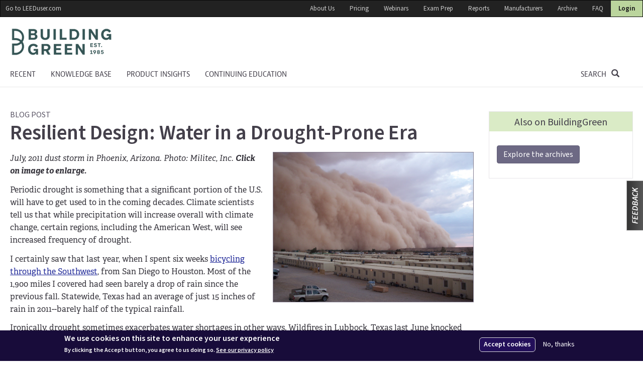

--- FILE ---
content_type: text/html; charset=utf-8
request_url: https://www.buildinggreen.com/blog/resilient-design-water-drought-prone-era
body_size: 20018
content:
<!DOCTYPE html PUBLIC "-//W3C//DTD XHTML+RDFa 1.0//EN"
  "http://www.w3.org/MarkUp/DTD/xhtml-rdfa-1.dtd">
<html lang="en" dir="ltr" prefix="og: http://ogp.me/ns# content: http://purl.org/rss/1.0/modules/content/ dc: http://purl.org/dc/terms/ foaf: http://xmlns.com/foaf/0.1/ rdfs: http://www.w3.org/2000/01/rdf-schema# sioc: http://rdfs.org/sioc/ns# sioct: http://rdfs.org/sioc/types# skos: http://www.w3.org/2004/02/skos/core# xsd: http://www.w3.org/2001/XMLSchema#">
<head profile="http://www.w3.org/1999/xhtml/vocab">
  <meta charset="utf-8">
  <meta name="viewport" content="width=device-width, initial-scale=1.0">
  <meta http-equiv="Content-Type" content="text/html; charset=utf-8" />
<script src="https://www.google.com/recaptcha/api.js?hl=en" async="async" defer="defer"></script>
<link rel="shortcut icon" href="https://www.buildinggreen.com/sites/default/files/favicon_2.ico" type="image/vnd.microsoft.icon" />
<script>dataLayer = [{"entityType":"node","entityBundle":"blog","entityId":"6726","entityLabel":"Resilient Design: Water in a Drought-Prone Era","entityUid":"208","entityTaxonomy":{"search_filters":{"432":"Free Content"},"news_article_categories":{"371":"Energy Solutions","389":"Resilient Design"}},"drupalLanguage":"en","userUid":0}];</script>
<meta name="description" content="July, 2011 dust storm in Phoenix, Arizona. Photo: Militec, Inc. Click on image to enlarge. Periodic drought is something that a significant portion of the U.S. will have to get used to in the coming decades. Climate scientists tell us that while precipitation will increase overall with climate change, certain regions, including the American West, will see increased frequency" />
<link rel="canonical" href="https://www.buildinggreen.com/blog/resilient-design-water-drought-prone-era" />
<link rel="shortlink" href="https://www.buildinggreen.com/node/6726" />
<meta property="og:site_name" content="BuildingGreen" />
<meta property="og:type" content="article" />
<meta property="og:url" content="https://www.buildinggreen.com/blog/resilient-design-water-drought-prone-era" />
<meta property="og:title" content="Resilient Design: Water in a Drought-Prone Era" />
<meta property="og:description" content="July, 2011 dust storm in Phoenix, Arizona. Photo: Militec, Inc. Click on image to enlarge. Periodic drought is something that a significant portion of the U.S. will have to get used to in the coming decades. Climate scientists tell us that while precipitation will increase overall with climate change, certain regions, including the American West, will see increased frequency of drought. I certainly saw that last year, when I spent six weeks bicycling through the Southwest, from San Diego to Houston. Most of the 1,900 miles I covered had seen barely a drop of rain since the previous fall." />
<meta property="og:updated_time" content="2016-09-01T12:32:15-04:00" />
<meta property="article:published_time" content="2012-01-31T18:00:00-05:00" />
<meta property="article:modified_time" content="2016-09-01T12:32:15-04:00" />
  <title>Resilient Design: Water in a Drought-Prone Era | BuildingGreen</title>
  <link type="text/css" rel="stylesheet" href="https://www.buildinggreen.com/sites/default/files/css/css_lQaZfjVpwP_oGNqdtWCSpJT1EMqXdMiU84ekLLxQnc4.css" media="all" />
<link type="text/css" rel="stylesheet" href="https://www.buildinggreen.com/sites/default/files/css/css_RSYarhw5oz3-T9_gj0ltFhgPsgKrbZ4OWFFH7aLknwI.css" media="all" />
<link type="text/css" rel="stylesheet" href="https://www.buildinggreen.com/sites/default/files/css/css_KmyqXt5gI3aGtZI5NVk7qwmLFeP3w3qtMufwAak5HDw.css" media="all" />
<link type="text/css" rel="stylesheet" href="https://www.buildinggreen.com/sites/default/files/css/css_nbtCiVXr7u2kmVfsWBfX0CuEP5aZSzSfcolHTuGwtno.css" media="all" />
<link type="text/css" rel="stylesheet" href="https://cdn.jsdelivr.net/npm/bootstrap@3.4.1/dist/css/bootstrap.min.css" media="all" />
<link type="text/css" rel="stylesheet" href="https://cdn.jsdelivr.net/npm/@unicorn-fail/drupal-bootstrap-styles@0.0.2/dist/3.3.1/7.x-3.x/drupal-bootstrap.min.css" media="all" />
<link type="text/css" rel="stylesheet" href="https://www.buildinggreen.com/sites/default/files/css/css_zwt_BSdIIAHavgAgO0hI6UFAWM_E0zEutOsUkApKDi8.css" media="all" />
  <!-- HTML5 element support for IE6-8 -->
  <!--[if lt IE 9]>
    <script src="//html5shiv.googlecode.com/svn/trunk/html5.js"></script>
  <![endif]-->
  <script defer="defer" src="https://www.buildinggreen.com/sites/default/files/google_tag/google_tag.script.js?t929jw"></script>
<script src="https://www.buildinggreen.com/sites/all/modules/jquery_update/replace/jquery/1.9/jquery.min.js?v=1.9.1"></script>
<script src="https://www.buildinggreen.com/misc/jquery-extend-3.4.0.js?v=1.9.1"></script>
<script src="https://www.buildinggreen.com/misc/jquery-html-prefilter-3.5.0-backport.js?v=1.9.1"></script>
<script src="https://www.buildinggreen.com/misc/jquery.once.js?v=1.2"></script>
<script src="https://www.buildinggreen.com/misc/drupal.js?t929jw"></script>
<script src="https://www.buildinggreen.com/sites/all/modules/jquery_update/replace/ui/ui/minified/jquery.ui.core.min.js?v=1.10.2"></script>
<script src="https://www.buildinggreen.com/sites/all/modules/jquery_update/replace/ui/ui/minified/jquery.ui.widget.min.js?v=1.10.2"></script>
<script src="https://www.buildinggreen.com/sites/all/modules/eu_cookie_compliance/js/jquery.cookie-1.4.1.min.js?v=1.4.1"></script>
<script src="https://www.buildinggreen.com/sites/all/libraries/solidmenu/mega-menu-bootstrap-js/js/solid-menu.js?v=1.0"></script>
<script src="https://www.buildinggreen.com/sites/all/libraries/solidmenu/mega-menu-bootstrap-js/js/jquery-easing/jquery.easing.js?v=1.0"></script>
<script src="https://www.buildinggreen.com/sites/all/libraries/image-map-resizer/js/imageMapResizer.js?v=1.03"></script>
<script src="https://www.buildinggreen.com/sites/all/libraries/tooltipster/dist/js/tooltipster.bundle.min.js?v=1.0"></script>
<script src="https://www.buildinggreen.com/sites/all/libraries/tooltipster/dist/js/plugins/tooltipster/SVG/tooltipster-SVG.min.js?v=1.0"></script>
<script src="https://www.buildinggreen.com/sites/all/libraries/bootbox/bootbox.min.js?v=5.4.0"></script>
<script src="https://www.buildinggreen.com/sites/all/modules/jquery_update/replace/ui/ui/minified/jquery.ui.button.min.js?v=1.10.2"></script>
<script src="https://www.buildinggreen.com/sites/all/modules/jquery_update/replace/ui/ui/minified/jquery.ui.mouse.min.js?v=1.10.2"></script>
<script src="https://www.buildinggreen.com/sites/all/modules/jquery_update/replace/ui/ui/minified/jquery.ui.draggable.min.js?v=1.10.2"></script>
<script src="https://www.buildinggreen.com/sites/all/modules/jquery_update/replace/ui/ui/minified/jquery.ui.position.min.js?v=1.10.2"></script>
<script src="https://www.buildinggreen.com/misc/ui/jquery.ui.position-1.13.0-backport.js?v=1.10.2"></script>
<script src="https://www.buildinggreen.com/sites/all/modules/jquery_update/replace/ui/ui/minified/jquery.ui.resizable.min.js?v=1.10.2"></script>
<script src="https://www.buildinggreen.com/sites/all/modules/jquery_update/replace/ui/ui/minified/jquery.ui.dialog.min.js?v=1.10.2"></script>
<script src="https://www.buildinggreen.com/misc/ui/jquery.ui.dialog-1.13.0-backport.js?v=1.10.2"></script>
<script src="https://ajax.googleapis.com/ajax/libs/angularjs/1.3.4/angular.min.js?v=1.3.4"></script>
<script src="https://ajax.googleapis.com/ajax/libs/angularjs/1.3.4/angular-cookies.min.js?v=1.3.4"></script>
<script src="https://ajax.googleapis.com/ajax/libs/angularjs/1.3.4/angular-loader.min.js?v=1.3.4"></script>
<script src="https://ajax.googleapis.com/ajax/libs/angularjs/1.3.4/angular-resource.min.js?v=1.3.4"></script>
<script src="https://ajax.googleapis.com/ajax/libs/angularjs/1.3.4/angular-route.min.js?v=1.3.4"></script>
<script src="https://ajax.googleapis.com/ajax/libs/angularjs/1.3.4/angular-sanitize.min.js?v=1.3.4"></script>
<script src="https://www.buildinggreen.com/sites/all/modules/angularjs/js/angular_resource.js?v=1.3.4"></script>
<script src="https://www.buildinggreen.com/sites/all/libraries/angular_ui_router/angular-ui-router.min.js?v=0.2.15"></script>
<script src="https://www.buildinggreen.com/sites/all/libraries/angular-promise-tracker/promise-tracker.js?v=2.0"></script>
<script src="https://www.buildinggreen.com/sites/all/libraries/ngStorage/ngStorage.min.js?v=0.3.9"></script>
<script src="https://www.buildinggreen.com/sites/all/modules/jquery_update/replace/misc/jquery.form.min.js?v=2.69"></script>
<script src="https://www.buildinggreen.com/misc/form-single-submit.js?v=7.103"></script>
<script src="https://www.buildinggreen.com/misc/ajax.js?v=7.103"></script>
<script src="https://www.buildinggreen.com/sites/all/modules/jquery_update/js/jquery_update.js?v=0.0.1"></script>
<script src="https://cdn.jsdelivr.net/npm/bootstrap@3.4.1/dist/js/bootstrap.js"></script>
<script>document.createElement( "picture" );</script>
<script src="https://www.buildinggreen.com/sites/all/modules/bg_content/js/bg_content.js?t929jw"></script>
<script src="https://www.buildinggreen.com/sites/all/modules/bg_dp/js/bg_dp.js?t929jw"></script>
<script src="https://www.buildinggreen.com/sites/all/modules/lu_content/js/lu_content.js?t929jw"></script>
<script src="https://www.buildinggreen.com/sites/all/modules/lu_content/js/lu_content.credit_page.js?t929jw"></script>
<script src="https://www.buildinggreen.com/sites/all/modules/bg_ngtx/js/ngtx.gen.js?t929jw"></script>
<script src="https://www.buildinggreen.com/sites/all/modules/captcha/captcha.js?t929jw"></script>
<script src="https://www.buildinggreen.com/misc/textarea.js?v=7.103"></script>
<script src="https://www.buildinggreen.com/sites/all/themes/bootstrap/js/misc/_progress.js?v=7.103"></script>
<script src="https://www.buildinggreen.com/sites/all/modules/extlink/js/extlink.js?t929jw"></script>
<script src="https://www.buildinggreen.com/sites/all/modules/datalayer/datalayer.js?t929jw"></script>
<script src="https://www.buildinggreen.com/sites/all/themes/bg_boot/js/bootstrap-accessibility.min.js?t929jw"></script>
<script src="https://www.buildinggreen.com/sites/all/themes/bootstrap/js/misc/ajax.js?t929jw"></script>
<script>jQuery.extend(Drupal.settings, {"basePath":"\/","pathPrefix":"","setHasJsCookie":0,"ajaxPageState":{"theme":"bg_boot","theme_token":"H3XoE9VSSSnBfxVksP5ERV76OEVdun7mX47j6XQxBQk","jquery_version":"1.9","js":{"sites\/all\/modules\/picture\/picturefill2\/picturefill.min.js":1,"sites\/all\/modules\/picture\/picture.min.js":1,"0":1,"1":1,"sites\/all\/modules\/eu_cookie_compliance\/js\/eu_cookie_compliance.js":1,"sites\/all\/themes\/bootstrap\/js\/bootstrap.js":1,"public:\/\/google_tag\/google_tag.script.js":1,"sites\/all\/modules\/jquery_update\/replace\/jquery\/1.9\/jquery.min.js":1,"misc\/jquery-extend-3.4.0.js":1,"misc\/jquery-html-prefilter-3.5.0-backport.js":1,"misc\/jquery.once.js":1,"misc\/drupal.js":1,"sites\/all\/modules\/jquery_update\/replace\/ui\/ui\/minified\/jquery.ui.core.min.js":1,"sites\/all\/modules\/jquery_update\/replace\/ui\/ui\/minified\/jquery.ui.widget.min.js":1,"sites\/all\/modules\/eu_cookie_compliance\/js\/jquery.cookie-1.4.1.min.js":1,"sites\/all\/libraries\/solidmenu\/mega-menu-bootstrap-js\/js\/solid-menu.js":1,"sites\/all\/libraries\/solidmenu\/mega-menu-bootstrap-js\/js\/jquery-easing\/jquery.easing.js":1,"sites\/all\/libraries\/image-map-resizer\/js\/imageMapResizer.js":1,"sites\/all\/libraries\/tooltipster\/dist\/js\/tooltipster.bundle.min.js":1,"sites\/all\/libraries\/tooltipster\/dist\/js\/plugins\/tooltipster\/SVG\/tooltipster-SVG.min.js":1,"sites\/all\/libraries\/bootbox\/bootbox.min.js":1,"sites\/all\/modules\/jquery_update\/replace\/ui\/ui\/minified\/jquery.ui.button.min.js":1,"sites\/all\/modules\/jquery_update\/replace\/ui\/ui\/minified\/jquery.ui.mouse.min.js":1,"sites\/all\/modules\/jquery_update\/replace\/ui\/ui\/minified\/jquery.ui.draggable.min.js":1,"sites\/all\/modules\/jquery_update\/replace\/ui\/ui\/minified\/jquery.ui.position.min.js":1,"misc\/ui\/jquery.ui.position-1.13.0-backport.js":1,"sites\/all\/modules\/jquery_update\/replace\/ui\/ui\/minified\/jquery.ui.resizable.min.js":1,"sites\/all\/modules\/jquery_update\/replace\/ui\/ui\/minified\/jquery.ui.dialog.min.js":1,"misc\/ui\/jquery.ui.dialog-1.13.0-backport.js":1,"https:\/\/ajax.googleapis.com\/ajax\/libs\/angularjs\/1.3.4\/angular.min.js":1,"https:\/\/ajax.googleapis.com\/ajax\/libs\/angularjs\/1.3.4\/angular-cookies.min.js":1,"https:\/\/ajax.googleapis.com\/ajax\/libs\/angularjs\/1.3.4\/angular-loader.min.js":1,"https:\/\/ajax.googleapis.com\/ajax\/libs\/angularjs\/1.3.4\/angular-resource.min.js":1,"https:\/\/ajax.googleapis.com\/ajax\/libs\/angularjs\/1.3.4\/angular-route.min.js":1,"https:\/\/ajax.googleapis.com\/ajax\/libs\/angularjs\/1.3.4\/angular-sanitize.min.js":1,"sites\/all\/modules\/angularjs\/js\/angular_resource.js":1,"sites\/all\/libraries\/angular_ui_router\/angular-ui-router.min.js":1,"sites\/all\/libraries\/angular-promise-tracker\/promise-tracker.js":1,"sites\/all\/libraries\/ngStorage\/ngStorage.min.js":1,"sites\/all\/modules\/jquery_update\/replace\/misc\/jquery.form.min.js":1,"misc\/form-single-submit.js":1,"misc\/ajax.js":1,"sites\/all\/modules\/jquery_update\/js\/jquery_update.js":1,"https:\/\/cdn.jsdelivr.net\/npm\/bootstrap@3.4.1\/dist\/js\/bootstrap.js":1,"2":1,"sites\/all\/modules\/bg_content\/js\/bg_content.js":1,"sites\/all\/modules\/bg_dp\/js\/bg_dp.js":1,"sites\/all\/modules\/lu_content\/js\/lu_content.js":1,"sites\/all\/modules\/lu_content\/js\/lu_content.credit_page.js":1,"sites\/all\/modules\/bg_ngtx\/js\/ngtx.gen.js":1,"sites\/all\/modules\/captcha\/captcha.js":1,"misc\/textarea.js":1,"sites\/all\/themes\/bootstrap\/js\/misc\/_progress.js":1,"sites\/all\/modules\/extlink\/js\/extlink.js":1,"sites\/all\/modules\/datalayer\/datalayer.js":1,"sites\/all\/themes\/bg_boot\/js\/bootstrap-accessibility.min.js":1,"sites\/all\/themes\/bootstrap\/js\/misc\/ajax.js":1},"css":{"modules\/system\/system.base.css":1,"sites\/all\/libraries\/solidmenu\/mega-menu-bootstrap-js\/css\/solid-menu.css":1,"sites\/all\/libraries\/tooltipster\/dist\/css\/tooltipster.bundle.min.css":1,"misc\/ui\/jquery.ui.core.css":1,"misc\/ui\/jquery.ui.theme.css":1,"misc\/ui\/jquery.ui.button.css":1,"misc\/ui\/jquery.ui.resizable.css":1,"misc\/ui\/jquery.ui.dialog.css":1,"sites\/all\/modules\/bg_ngtx\/css\/bg_ngtx.css":1,"sites\/all\/modules\/domain\/domain_nav\/domain_nav.css":1,"modules\/field\/theme\/field.css":1,"sites\/all\/modules\/logintoboggan\/logintoboggan.css":1,"modules\/node\/node.css":1,"sites\/all\/modules\/picture\/picture_wysiwyg.css":1,"sites\/all\/modules\/quiz\/quiz.css":1,"sites\/all\/modules\/extlink\/css\/extlink.css":1,"sites\/all\/modules\/views\/css\/views.css":1,"sites\/all\/modules\/ckeditor\/css\/ckeditor.css":1,"sites\/all\/modules\/ctools\/css\/ctools.css":1,"sites\/all\/modules\/lexicon\/css\/lexicon.css":1,"sites\/all\/modules\/eu_cookie_compliance\/css\/eu_cookie_compliance.bare.css":1,"sites\/all\/modules\/bg_ngtx\/css\/animate.min.css":1,"sites\/all\/modules\/feedback_simple\/feedback_simple.css":1,"https:\/\/cdn.jsdelivr.net\/npm\/bootstrap@3.4.1\/dist\/css\/bootstrap.min.css":1,"https:\/\/cdn.jsdelivr.net\/npm\/@unicorn-fail\/drupal-bootstrap-styles@0.0.2\/dist\/3.3.1\/7.x-3.x\/drupal-bootstrap.min.css":1,"sites\/all\/themes\/bg_boot\/css\/style.css":1,"sites\/all\/themes\/bg_boot\/css\/bootstrap-accessibility.css":1,"sites\/all\/themes\/bg_boot\/css\/profile-temp.css":1}},"ckeditorHtmlbuttons":[{"title":"footer","icon":"..\/..\/..\/..\/..\/..\/sites\/default\/files\/ckeditor_htmlbuttons\/footer_2.png","icon_clean":"\/sites\/default\/files\/ckeditor_htmlbuttons\/footer_2.png","html":"\u003Cfooter\u003E \u003C\/footer\u003E\r\n","name":"footer"}],"eu_cookie_compliance":{"cookie_policy_version":"1.0.0","popup_enabled":1,"popup_agreed_enabled":0,"popup_hide_agreed":0,"popup_clicking_confirmation":false,"popup_scrolling_confirmation":false,"popup_html_info":"\u003Cdiv class=\u0022eu-cookie-compliance-banner eu-cookie-compliance-banner-info eu-cookie-compliance-banner--opt-in\u0022\u003E\n  \u003Cdiv class=\u0022popup-content info\u0022\u003E\n    \u003Cdiv id=\u0022popup-text\u0022\u003E\n       \u003Ch2\u003EWe use cookies on this site to enhance your user experience\u003C\/h2\u003E\u003Cp\u003EBy clicking the Accept button, you agree to us doing so.\u003C\/p\u003E               \u003Cbutton type=\u0022button\u0022 class=\u0022find-more-button eu-cookie-compliance-more-button\u0022\u003ESee our privacy policy\u003C\/button\u003E\n          \u003C\/div\u003E\n    \n    \u003Cdiv id=\u0022popup-buttons\u0022 class=\u0022\u0022\u003E\n      \u003Cbutton type=\u0022button\u0022 class=\u0022agree-button eu-cookie-compliance-secondary-button\u0022\u003EAccept cookies\u003C\/button\u003E\n              \u003Cbutton type=\u0022button\u0022 class=\u0022decline-button eu-cookie-compliance-default-button\u0022 \u003ENo, thanks\u003C\/button\u003E\n          \u003C\/div\u003E\n  \u003C\/div\u003E\n\u003C\/div\u003E","use_mobile_message":false,"mobile_popup_html_info":"\u003Cdiv class=\u0022eu-cookie-compliance-banner eu-cookie-compliance-banner-info eu-cookie-compliance-banner--opt-in\u0022\u003E\n  \u003Cdiv class=\u0022popup-content info\u0022\u003E\n    \u003Cdiv id=\u0022popup-text\u0022\u003E\n       \u003Ch2\u003EWe use cookies on this site to enhance your user experience\u003C\/h2\u003E\u003Cp\u003EBy tapping the Accept button, you agree to us doing so.\u003C\/p\u003E               \u003Cbutton type=\u0022button\u0022 class=\u0022find-more-button eu-cookie-compliance-more-button\u0022\u003ESee our privacy policy\u003C\/button\u003E\n          \u003C\/div\u003E\n    \n    \u003Cdiv id=\u0022popup-buttons\u0022 class=\u0022\u0022\u003E\n      \u003Cbutton type=\u0022button\u0022 class=\u0022agree-button eu-cookie-compliance-secondary-button\u0022\u003EAccept cookies\u003C\/button\u003E\n              \u003Cbutton type=\u0022button\u0022 class=\u0022decline-button eu-cookie-compliance-default-button\u0022 \u003ENo, thanks\u003C\/button\u003E\n          \u003C\/div\u003E\n  \u003C\/div\u003E\n\u003C\/div\u003E\n","mobile_breakpoint":"768","popup_html_agreed":"\u003Cdiv\u003E\n  \u003Cdiv class=\u0022popup-content agreed\u0022\u003E\n    \u003Cdiv id=\u0022popup-text\u0022\u003E\n       \u003Ch2\u003EThank you for accepting cookies\u003C\/h2\u003E\u003Cp\u003EYou can now hide this message or find out more about cookies.\u003C\/p\u003E     \u003C\/div\u003E\n    \u003Cdiv id=\u0022popup-buttons\u0022\u003E\n      \u003Cbutton type=\u0022button\u0022 class=\u0022hide-popup-button eu-cookie-compliance-hide-button\u0022\u003EHide\u003C\/button\u003E\n              \u003Cbutton type=\u0022button\u0022 class=\u0022find-more-button eu-cookie-compliance-more-button-thank-you\u0022 \u003EMore info\u003C\/button\u003E\n          \u003C\/div\u003E\n  \u003C\/div\u003E\n\u003C\/div\u003E","popup_use_bare_css":1,"popup_height":"auto","popup_width":0,"popup_delay":1000,"popup_link":"\/privacy","popup_link_new_window":1,"popup_position":null,"fixed_top_position":1,"popup_language":"en","store_consent":false,"better_support_for_screen_readers":0,"reload_page":0,"domain":"","domain_all_sites":0,"popup_eu_only_js":0,"cookie_lifetime":"365","cookie_session":false,"disagree_do_not_show_popup":0,"method":"opt_in","allowed_cookies":"","withdraw_markup":"\u003Cbutton type=\u0022button\u0022 class=\u0022eu-cookie-withdraw-tab\u0022\u003EPrivacy settings\u003C\/button\u003E\n\u003Cdiv class=\u0022eu-cookie-withdraw-banner\u0022\u003E\n  \u003Cdiv class=\u0022popup-content info\u0022\u003E\n    \u003Cdiv id=\u0022popup-text\u0022\u003E\n       \u003Ch2\u003EWe use cookies on this site to enhance your user experience\u003C\/h2\u003E\u003Cp\u003EYou have given your consent for us to set cookies.\u003C\/p\u003E     \u003C\/div\u003E\n    \u003Cdiv id=\u0022popup-buttons\u0022\u003E\n      \u003Cbutton type=\u0022button\u0022 class=\u0022eu-cookie-withdraw-button\u0022\u003EWithdraw consent\u003C\/button\u003E\n    \u003C\/div\u003E\n  \u003C\/div\u003E\n\u003C\/div\u003E\n","withdraw_enabled":1,"withdraw_button_on_info_popup":0,"cookie_categories":[],"cookie_categories_details":[],"enable_save_preferences_button":1,"cookie_name":"","containing_element":"body","automatic_cookies_removal":""},"bg_content":{"current_domain":{"domain_id":"1","id":"BG","name":"BuildingGreen"},"uid":0,"isPremiumUser":false,"isMultiUser":false,"destination":"","trial_taken":0,"trial_taken_lu":0,"mail":"","membership_info":false,"email_param":"","query_params":[],"canJoinGroup":false,"dp":false,"nid":"6726"},"angularjsApp":{"restws_csrf_token":"kYCtg_K6CoZPBaOI4LSHOelt8KffO9oColvBSeVc3jY","basePath":"https:\/\/www.buildinggreen.com\/"},"bg_user_api":{"user":"apiuser","pass":"Camerda123??!!","user_register_url_js":"\/user\/d11\/register"},"urlIsAjaxTrusted":{"\/blog\/resilient-design-water-drought-prone-era":true,"\/system\/ajax":true},"ajax":{"edit-submit--7":{"callback":"bg_content_feedback_form_handler","wrapper":"bg-content-feedback-form","method":"replaceWith","effect":"fade","event":"mousedown","keypress":true,"prevent":"click","url":"\/system\/ajax","submit":{"_triggering_element_name":"op","_triggering_element_value":"Submit \u0026raquo;"}}},"extlink":{"extTarget":"_blank","extClass":0,"extLabel":"(link is external)","extImgClass":0,"extIconPlacement":0,"extSubdomains":1,"extExclude":"(.\\.buildinggreen\\.com)|(.\\.local)","extInclude":"","extCssExclude":".group-member","extCssExplicit":"","extAlert":0,"extAlertText":"This link will take you to an external web site.","mailtoClass":"mailto","mailtoLabel":"(link sends e-mail)","extUseFontAwesome":0},"dataLayer":{"languages":{"en":{"language":"en","name":"English","native":"English","direction":"0","enabled":"1","plurals":"0","formula":"","domain":"","prefix":"","weight":"0","javascript":""}}},"bootstrap":{"anchorsFix":1,"anchorsSmoothScrolling":1,"formHasError":1,"popoverEnabled":0,"popoverOptions":{"animation":1,"html":0,"placement":"right","selector":"","trigger":"click","triggerAutoclose":1,"title":"","content":"","delay":0,"container":"body"},"tooltipEnabled":0,"tooltipOptions":{"animation":1,"html":0,"placement":"auto left","selector":"","trigger":"hover focus","delay":0,"container":"body"}}});</script>
<!--     	<script src="//load.sumome.com/" data-sumo-site-id="e24010a855b57e55f9393277189485f87de0d764aa94ff7cd4455f424e4239fc" async="async"></script>
   -->
  <script>
    !function(e,t,n,a,c,l,m,o,d,f,h,i){c[l]&&(d=e.createElement(t),d[n]=c[l],e[a]("head")[0].appendChild(d),e.documentElement.className+=" wf-cached"),function s(){for(d=e[a](t),f="",h=0;h<d.length;h++)i=d[h][n],i.match(m)&&(f+=i);f&&(c[l]="/**/"+f),setTimeout(s,o+=o)}()}(document,"style","innerHTML","getElementsByTagName",localStorage,"tk",/^@font|^\.tk-/,100);
  </script>
       <link rel="stylesheet" href="https://use.typekit.net/ozn5kjq.css"><!-- Adelle -->
    <link rel="stylesheet" href="/sites/all/libraries/bg-icons/css/bg-icons.css">
</head>
<body class="html not-front not-logged-in no-sidebars page-node page-node- page-node-6726 node-type-blog domain-www-buildinggreen-com i18n-en"   data-ng-app="bgApp">
  <div id="skip-link">
    <a href="#main-content" class="element-invisible element-focusable">Skip to main content</a>
  </div>
    <div class="region region-page-top">
    <noscript aria-hidden="true"><iframe src="https://www.googletagmanager.com/ns.html?id=GTM-5Q8ZNPH4"
 height="0" width="0" style="display:none;visibility:hidden"></iframe></noscript>  </div>
  	<buy-login></buy-login>
<div class="modal fade" id="login-modal" role="dialog" aria-labelledby="modalLoginLabel" aria-hidden="true">
  <div class="modal-dialog">
    <div class="modal-content">
      <div class="modal-header">
        <button type="button" class="close" data-dismiss="modal"><span aria-hidden="true">&times;</span><span class="sr-only">Close</span></button>
        <h4 class="modal-title" id="modalLoginLabel">Log in</h4>
      </div>
      <div class="modal-body">
      	 <div class="progress" style="display:none;">
      	 	
				   <div class="progress-bar progress-bar progress-bar-striped active" role="progressbar" aria-valuenow="50" aria-valuemin="0" aria-valuemax="100" style="width:100%">
				     Loading...
				   </div>
				</div>
      	      	<div class="login-form" data-ng-show="!show_request_password_form">
      		<form action="/blog/resilient-design-water-drought-prone-era" method="post" id="user-login" accept-charset="UTF-8"><div><div class="form-item form-item-name form-type-emailfield form-group"> <label class="control-label" for="edit-name">Username or e-mail address <span class="form-required" title="This field is required.">*</span></label>
<input class="form-control form-text form-email required" type="email" id="edit-name" name="name" value="" size="60" maxlength="60" /><div class="help-block">You may login with either your assigned username or your e-mail address.</div></div><div class="form-item form-item-pass form-type-password form-group"> <label class="control-label" for="edit-pass">Password <span class="form-required" title="This field is required.">*</span></label>
<input class="form-control form-text required" type="password" id="edit-pass" name="pass" size="60" maxlength="128" /><div class="help-block">The password field is case sensitive.</div></div><input type="hidden" name="form_build_id" value="form-nqHtJmYogs9sNOLogKxV3EVUFp6x1FMt6FkWDikEbHU" />
<input type="hidden" name="form_id" value="user_login" />
<div class="form-actions form-wrapper form-group" id="edit-actions--5"><button type="submit" id="edit-submit--5" name="op" value="Log in" class="btn btn-primary form-submit icon-before"><span class="icon glyphicon glyphicon-log-in" aria-hidden="true"></span>
 Log in</button>
</div></div></form>      		<p class="margin-top">
      			<a href="" data-ng-click="show_request_password_form = true">Forgot password?</a>
      		</p>
      	</div>
      	<div class="request-password-form" data-ng-show="show_request_password_form">
      		<form action="/blog/resilient-design-water-drought-prone-era" method="post" id="user-pass" accept-charset="UTF-8"><div><div class="form-item form-item-name form-type-textfield form-group"> <label class="control-label" for="edit-name--2">E-mail <span class="form-required" title="This field is required.">*</span></label>
<input class="form-control form-text required" type="text" id="edit-name--2" name="name" value="" size="60" maxlength="254" /></div><input type="hidden" name="form_build_id" value="form-ryHJeV5dGUykTKuiu92-Uf1stU9YwjHxKSAjZV387VY" />
<input type="hidden" name="form_id" value="user_pass" />
<div class="form-actions form-wrapper form-group" id="edit-actions--6"><button type="submit" id="edit-submit--6" name="op" value="E-mail new password" class="btn btn-default form-submit">E-mail new password</button>
</div></div></form>      		<a href="" data-ng-click="show_request_password_form = false">Log in</a>
      	</div>
      </div>
      <div class="modal-footer">
        <button type="button" class="btn btn-default" data-dismiss="modal">Close</button>
      </div>
    </div>
  </div>
</div> 
<!-- group modal -->
<div class="modal fade" id="group-link-modal" role="dialog" aria-labelledby="modalGroupLabel" aria-hidden="true">
  <div class="modal-dialog">
    <div class="modal-content">
      <div class="modal-header">
        <button type="button" class="close" data-dismiss="modal"><span aria-hidden="true">&times;</span><span class="sr-only">Close</span></button>
        <h4 class="modal-title" id="modalGroupLabel">Firm or campus member?</h4>
      </div>
      <div class="modal-body">       
                	 Please log in using your personal profile:<br>
      	 	<a class="margin-top btn btn-neutral" href="#" data-toggle="modal" data-target="#login-modal" data-dismiss="modal">Log in &raquo;</a>
      		&nbsp; <a class="margin-top btn btn-warning" href="/create-profile?destination=node%2F6726">Create personal profile &raquo;</a>
      	      </div>
      <div class="modal-footer">
        <button type="button" class="btn btn-default" data-dismiss="modal">Close</button>
      </div>
    </div>
  </div>
</div>
<!-- end group modal -->
   
<!-- feedback modal -->
<div class="modal fade" id="feedback-modal" role="dialog" aria-labelledby="modalFeedbackLabel" aria-hidden="true">
  <div class="modal-dialog">
    <div class="modal-content">
      <div class="modal-header">
        <button type="button" class="close" data-dismiss="modal"><span aria-hidden="true">&times;</span><span class="sr-only">Close</span></button>
        <h4 class="modal-title" id="modalFeedbackLabel">How can we serve you better?</h4>
      </div>
      <div class="modal-body">       
        <form class="sans-serif" action="/blog/resilient-design-water-drought-prone-era" method="post" id="bg-content-feedback-form" accept-charset="UTF-8"><div><div class="form-item form-item-email form-type-emailfield form-group"> <label class="control-label" for="edit-email">Email <span class="form-required" title="This field is required.">*</span></label>
<input placeholder="Enter your email address" class="form-control form-text form-email required" type="email" id="edit-email" name="email" value="" size="60" maxlength="128" /></div><div class="form-item form-item-message form-type-textarea form-group"> <label class="control-label" for="edit-message">Message <span class="form-required" title="This field is required.">*</span></label>
<div class="form-textarea-wrapper resizable"><textarea placeholder="Enter your feedback here" class="form-control form-textarea required" id="edit-message" name="message" cols="60" rows="5"></textarea></div></div><input type="hidden" name="uri" value="https://www.buildinggreen.com/blog/resilient-design-water-drought-prone-era" />
<input type="hidden" name="quiz_question" value="" />
<div class="captcha"><input type="hidden" name="captcha_sid" value="287610330" />
<input type="hidden" name="captcha_token" value="25bbfbd865bf634c08e09f70bcae17b8" />
<input type="hidden" name="captcha_response" value="Google no captcha" />
<div class="g-recaptcha" data-sitekey="6Lfjzl0UAAAAAASqaaLuzYDjz14l8VNCr2AG7NSQ" data-theme="light" data-type="image"></div><input type="hidden" name="captcha_cacheable" value="1" />
</div><button class="btn-success btn-lg btn form-submit" type="submit" id="edit-submit--7" name="op" value="Submit &amp;raquo;">Submit &raquo;</button>
<input type="hidden" name="form_build_id" value="form-2kEK9NCpFdTn1MTHXpZ-Dt7kS-Lc1IgYg2u6B-tuxdY" />
<input type="hidden" name="form_id" value="bg_content_feedback_form" />
</div></form>      </div>
      <div class="modal-footer">
        <button type="button" class="btn btn-default" data-dismiss="modal">Close</button>
      </div>
    </div>
  </div>
</div>
<!-- end feedback modal -->
<buy-error></buy-error>
<div id="desktop-header"><!-- ends on line 50 of header.tpl.php -->
	<div id="login-bar" data-ng-controller="loginCtrl" class="hidden-xs">
		<nav class="navbar navbar-inverse">
		  	<div style="padding-left: 10px;"><!-- was .container-fluid -->
		    <!-- Collect the nav links, forms, and other content for toggling -->
		        					<span class="navbar-left hidden-xs hidden-sm hidden-md"><a style="padding-left: 0; font-weight: 300;" href="https://leeduser.buildinggreen.com/">Go to LEEDuser.com</a></span>
				
		      	<ul class="nav navbar-nav navbar-right">
			        <li><a href="/about">About Us</a></li>
			        <!-- removed PHP if (!in_array('bg_og_multiuser', $user->roles) && !in_array('bg_premium_og', $user->roles)){ -->
		        	<li><a href="/membership">Pricing</a></li>
					<li><a href="/videos">Webinars</a></li>
					<li><a href="/store">Exam Prep</a></li>
					<li><a href="/store#reports">Reports</a></li>
					<li><a href="/manufacturers">Manufacturers</a></li>
			        <li><a href="/downloads">Archive</a></li>
					<li><a href="/frequently-asked-questions">FAQ</a></li>

					
											<li class="login"><a href="#" data-toggle="modal" data-target="#login-modal">Login</a></li>
									</ul>
		  	</div><!-- /style in place of container-fluid -->
		</nav>
	</div>


	<!-- LOGO IMAGE ON LARGER SCREENS -->

	
	<header class="logo hidden-xs">
		<div class="container-fluid" style="position: relative;">
			<a href="/">
				<img src="/sites/all/themes/bg_boot/images/building-green-logo-desktop.png" class="img-responsive pr20" alt="BuildingGreen" title="BuildingGreen">
			</a>
					</div><!--  end container-fluid -->
	</header>


<!-- HOME PAGE ONLY -->


</div><!-- end desktop header, which started in login-bar.tpl.php -->

<!-- MAIN NAVIGATION AREA -->

<!-- 			<div class="navbar-search">
				<form class="form-search content-search" action="/blog/resilient-design-water-drought-prone-era" method="post" id="search-block-form--3" accept-charset="UTF-8"><div><div>
      <h2 class="element-invisible">Search form</h2>
    <div class="input-group"><input title="Enter the terms you wish to search for." placeholder="Search" class="form-control form-text" type="text" id="edit-search-block-form--6" name="search_block_form" value="" size="15" maxlength="128" /><span class="input-group-btn"><button type="submit" class="btn btn-primary"><span class="icon glyphicon glyphicon-search" aria-hidden="true"></span>
</button></span></div><div class="form-actions form-wrapper form-group" id="edit-actions--3"><button class="element-invisible btn btn-primary form-submit" type="submit" id="edit-submit--3" name="op" value="Search">Search</button>
</div><input type="hidden" name="form_build_id" value="form-qWFMO3XB7jSd-l7STJxJVqkvb153ifN0yXNxkuGToAY" />
<input type="hidden" name="form_id" value="search_block_form" />
</div>
</div></form>


		    <button type="button" class="btn btn-primary navbar-btn navbar-right visible-sm visible-md collapsed" data-toggle="collapse" data-target="#smallsearch" aria-expanded="false" aria-controls="collapseExample" ><span class="glyphicon glyphicon-search"></span></button>

		    </div> -->




<!-- SOLIDMENU -->

<div class="solid-menus" id="solidMenus" style="padding: 0;">

    <nav class="navbar navbar-default navbar-static-top no-border-radius navbar-hover">

        <div class="container-fluid" id="navbar-inner-container">

          <!-- navbar header -->
          <div class="navbar-header">

            <button type="button" class="navbar-toggle navbar-toggle-right collapsed" data-toggle="collapse" data-target="#solidMenu">
              <span>MENU</span>
              <span class="glyphicon glyphicon-menu-hamburger"></span>
            </button>

            <a class="navbar-brand visible-xs-block" href="/">
              <img src="/sites/all/themes/bg_boot/images/building-green-logo-mobile.png" alt="BuildingGreen" title="BuildingGreen" style="height: 40px; margin-top: -5px; padding-bottom: 3px" />
            </a>

          </div>

                      <div class="visible-xs mt10">
              <form class="form-search content-search" action="/blog/resilient-design-water-drought-prone-era" method="post" id="search-block-form--3" accept-charset="UTF-8"><div><div>
      <h2 class="element-invisible">Search form</h2>
    <div class="input-group"><input title="Enter the terms you wish to search for." placeholder="Search" class="form-control form-text" type="text" id="edit-search-block-form--6" name="search_block_form" value="" size="15" maxlength="128" /><span class="input-group-btn"><button type="submit" class="btn btn-primary"><span class="icon glyphicon glyphicon-search" aria-hidden="true"></span>
</button></span></div><div class="form-actions form-wrapper form-group" id="edit-actions--3"><button class="element-invisible btn btn-primary form-submit" type="submit" id="edit-submit--3" name="op" value="Search">Search</button>
</div><input type="hidden" name="form_build_id" value="form-qWFMO3XB7jSd-l7STJxJVqkvb153ifN0yXNxkuGToAY" />
<input type="hidden" name="form_id" value="search_block_form" />
</div>
</div></form>            </div>
          
          <!-- main navigation -->
          <div class="collapse navbar-collapse" id="solidMenu">

            <ul class="nav navbar-nav">

              <li><a href="/news">Recent</a></li>

              <li><a href="/knowledge-base">KNOWLEDGE BASE</a></li>
              <!-- dropdown, full-width with gutter -->
              <!--
              <li class="dropdown dropdown-full-width-g hidden-xs" data-animation="fadeIn">

                <a class="dropdown-toggle disabled" data-toggle="dropdown" href="#" data-title="Knowledge base" id="kbtoggle">Knowledge base <span class="caret"></span></a>
                  <div class="dropdown-menu mega no-border-radius">

                  <div class="row">
                    <div class="col-sm-12">
                      <p class="bb-2px" style="border-bottom: none; margin-bottom: 0;"><strong><a style="background-color: white; padding: 3px 10px; display: block;" href="/knowledge-base">Browse all Knowledge Base topics&nbsp;&raquo;</a></strong></p>
                    </div>
                  </div>

                  <div class="row">

                    <div class="col-sm-6 col-md-4">

                        <h5 class="bb-2px"><strong>Sustainable Materials</strong></h5>
                        <ul>

                          <li>
                            <a href="/material-selection">Material Selection</a>
                          </li>
                          <li>
                            <a href="/material-transparency">Material Transparency</a>
                          </li>
                          <li>
                            <a href="/material-health">Material Health</a>
                          </li>
                          <li>
                            <a href="/embodied-carbon">Embodied Carbon</a>
                          </li>
                          <li>
                            <a href="/waste-management">Waste Management</a>
                          </li>
                          <li>
                            <a href="/product-reviews">Product Reviews</a>
                          </li>

                        </ul>

                    </div>
                    <div class="col-sm-6 col-md-4">

                        <h5 class="bb-2px"><strong>Design Strategies</strong></h5>
                        <ul>

                          <li>
                            <a href="/resilient-design">Resilient Design</a>
                          </li>
                          <li>
                            <a href="/electrification-decarbonization">Electrification &amp; Decarbonization</a>
                          </li>
                          <li>
                            <a href="/comfort">Comfort</a>
                          </li>
                          <li>
                            <a href="/wellness-buildings">Wellness in Buildings</a>
                          </li>
                          <li>
                            <a href="/life-cycle-assessment">Life-Cycle Assessment</a>
                          </li>
                          <li>
                            <a href="/net-zero-energy-renewables">Net-Zero Energy &amp; Renewables</a>
                          </li>
                          <li>
                            <a href="/biophilic-design">Biophilic Design</a>
                          </li>

                        </ul>

                    </div>
                    <div class="col-sm-6 col-md-4">

                        <h5 class="bb-2px"><strong>Building Science</strong></h5>
                        <ul>

                          <li>
                            <a href="/site-assessment-design">Site Assessment &amp; Design</a>
                          </li>
                          <li>
                            <a href="/performance-modeling">Performance Modeling</a>
                          </li>
                          <li>
                            <a href="/building-envelope">Building Envelope</a>
                          </li>
                          <li>
                            <a href="/moisture-management">Moisture Management</a>
                          </li>
                          <li>
                            <a href="/energy-efficiency">Energy Efficiency</a>
                          </li>
                          <li>
                            <a href="/water-efficiency">Water Efficiency</a>
                          </li>
                          <li>
                            <a href="/indoor-air-quality">Indoor Air Quality</a>
                          </li>
                          <li>
                            <a href="/heating-cooling">Heating &amp; Cooling</a>
                          </li>
                          <li>
                            <a href="/lighting-design-daylighting">Lighting Design &amp; Daylighting</a>
                          </li>
                          <li>
                            <a href="/software-tools-architects">Software Tools for Architects</a>
                          </li>

                        </ul>

                    </div>
                    <div class="col-sm-6 col-md-4">

                        <h5 class="bb-2px"><strong>Buildings &amp; Project Types</strong></h5>
                        <ul>

                          <li>
                            <a href="/case-studies">Case Studies</a>
                          </li>
                          <li>
                            <a href="/existing-buildings">Existing Buildings</a>
                          </li>
                          <li>
                            <a href="/sustainable-communities">Sustainable Communities</a>
                          </li>
                          <li>
                            <a href="/operations-maintenance">Operations &amp; Maintenance</a>
                          </li>

                        </ul>

                    </div>
                    <div class="col-sm-6 col-md-4">

                        <h5 class="bb-2px"><strong>Design Process</strong></h5>
                        <ul>

                          <li>
                            <a href="/integrative-process">Integrative Process</a>
                          </li>
                          <li>
                            <a href="/big-picture">The Big Picture</a>
                          </li>
                          <li>
                            <a href="/social-equity">Social Equity</a>
                          </li>
                          <li>
                            <a href="/post-occupancy">Post-Occupancy</a>
                          </li>
                          <li>
                            <a href="/green-building-education">Green Building Education</a>
                          </li>

                        </ul>

                    </div>
                    <div class="col-sm-6 col-md-4">

                        <h5 class="bb-2px"><strong>Codes &amp; Certifications</strong></h5>
                        <ul>

                          <li>
                            <a href="/policies-programs">Policies &amp; Programs</a>
                          </li>
                          <li>
                            <a href="/living-building-challenge">Living Building Challenge</a>
                          </li>
                          <li>
                            <a href="/leed">LEED</a>
                          </li>
                          <li>
                            <a href="/well-fitwel">WELL &amp; Fitwel</a>
                          </li>
                          <li>
                            <a href="/codes">Codes</a>
                          </li>
                          <li>
                            <a href="/other-ratings-standards">Other Ratings &amp; Standards</a>
                          </li>

                        </ul>

                    </div>

                  </div>

                </div>

              </li>

            -->

              <!--<li><a href="/consulting">Consulting</a></li>-->

              <li><a href="/product-guidance">Product Insights</a></li>

              <li><a href="/continuing-education">Continuing education</a></li>

              <!--<li><a href="/peer-networks">Peer Networks</a></li>-->

              <li role="separator" class="divider visible-xs"></li>

              <li class="visible-xs"><a href="/about">About Us</a></li>

              <li class="visible-xs"><a href="/membership">Membership</a></li>

              <li class="visible-xs"><a href="/videos">Webinars</a></li>

              <li class="visible-xs"><a href="/store">Exam Prep</a></li>

              <li class="visible-xs"><a href="/store#reports">Reports</a></li>

              <li class="visible-xs"><a href="/manufacturers">Manufacturers</a></li>

              <li class="visible-xs"><a href="/downloads">Archive</a></li>

              <li class="visible-xs"><a href="/faq">FAQs</a></li>

              
                              <li class="visible-xs">
                  <a data-target="#login-modal" data-toggle="modal" href="#"><strong>LOGIN</strong></a>
                </li>
              
            </ul>

            <ul class="nav navbar-nav navbar-right hidden-xs">

                <li id="nav-search" class="dropdown p-static margin-right-2 margin-0-sm" data-animation="fadeIn">

                  <a class="dropdown-toggle disabled" data-toggle="dropdown" href="#" data-title="Search"><span class="visible-xs-inline-block visible-md-inline-block visible-lg-inline-block visible-xl-inline-block pr10">Search </span><span class="glyphicon glyphicon-search"></span></a>

                    <div class="dropdown-menu-container">

                    <ul class="dropdown-menu no-border-radius col-lg-3 col-md-4 col-sm-5 fadeIn animated">

                      <li>
                        <div>
                          <h4>Search</h4>
                          <form class="form-search content-search" action="/blog/resilient-design-water-drought-prone-era" method="post" id="search-block-form--3" accept-charset="UTF-8"><div><div>
      <h2 class="element-invisible">Search form</h2>
    <div class="input-group"><input title="Enter the terms you wish to search for." placeholder="Search" class="form-control form-text" type="text" id="edit-search-block-form--6" name="search_block_form" value="" size="15" maxlength="128" /><span class="input-group-btn"><button type="submit" class="btn btn-primary"><span class="icon glyphicon glyphicon-search" aria-hidden="true"></span>
</button></span></div><div class="form-actions form-wrapper form-group" id="edit-actions--3"><button class="element-invisible btn btn-primary form-submit" type="submit" id="edit-submit--3" name="op" value="Search">Search</button>
</div><input type="hidden" name="form_build_id" value="form-qWFMO3XB7jSd-l7STJxJVqkvb153ifN0yXNxkuGToAY" />
<input type="hidden" name="form_id" value="search_block_form" />
</div>
</div></form>                          <!-- <p class="small"><a href="/search/site">Advanced search&nbsp;&raquo;</a></p> -->
                        </div>
                      </li>

                    </ul>

                    </div>

                  </div>

                </li>

              </ul>

          </div>

        </div>

    </nav>

</div>

<!-- END SOLIDMENU -->

<div class="outer-container">
<div class="outer">
<div class="main-container container-fluid">

  <header role="banner" id="page-header">
    
          
  </header> <!-- /#page-header -->

  <div class="row">
        <section class="col-sm-12">
                  <a id="main-content"></a>
    	
                                                    <div class="region region-content">
    <section id="block-system-main" class="block block-system clearfix">

      
  <div id="node-6726" class="node node-blog node-promoted clearfix" about="/blog/resilient-design-water-drought-prone-era" typeof="sioc:Item foaf:Document">
	    <span property="dc:title" content="Resilient Design: Water in a Drought-Prone Era" class="rdf-meta element-hidden"></span><span property="sioc:num_replies" content="3" datatype="xsd:integer" class="rdf-meta element-hidden"></span>
      <div class="submitted">
          </div><!-- close .submitted -->
  
  <div class="content">
  	  	 <div class="row">
  	 	<div class="col-sm-8 col-lg-9" id="article-main">
        <p class="article-type">Blog Post</p><!-- BEN, hide for April Fools articles -->
  	 		<h1 class="title">Resilient Design: Water in a Drought-Prone Era</h1> 	
    
		    		  	
						              		
        		    
		    		  				  		
					<div class="field field-name-body field-type-text-with-summary field-label-hidden"><div class="field-items"><div class="field-item even" property="content:encoded"><div><a href="http://www.buildinggreen.com/live/images//Militec1.com_DustStorm.jpg" target="_blank"><figure class="landscape odd">
      	<picture class="img-responsive">
    	<img src="/sites/default/files/live/images/Militec1.com_DustStorm.jpg" class="img-responsive" />
    </picture>
    </figure></a><em>July, 2011 dust storm in Phoenix, Arizona. Photo: Militec, Inc. <strong>Click on image to enlarge.</strong></em></div>

<p>Periodic drought is something that a significant portion of the U.S. will have to get used to in the coming decades. Climate scientists tell us that while precipitation will increase overall with climate change, certain regions, including the American West, will see increased frequency of drought.</p>

<p>I certainly saw that last year, when I spent six weeks <a href="http://www.buildinggreen.com/live/index.cfm/2011/12/6/What-I-Did-on-My-Summer-Vacation">bicycling through the Southwest</a>, from San Diego to Houston. Most of the 1,900 miles I covered had seen barely a drop of rain since the previous fall. Statewide, Texas had an average of just 15 inches of rain in 2011--barely half of the typical rainfall.</p>

<p>Ironically, drought sometimes exacerbates water shortages in other ways. Wildfires in Lubbock, Texas last June knocked out 20% of the city's crucial water wells, reducing the city's water supply by nine million gallons per day for two weeks. Then in July, shrinking clay soils in Fort Worth, Texas resulted in more than 200 breaks in water mains, spilling precious water into the ground. Austin suffered similar problems as did other communities throughout the state that was suffering from the worst drought on record. As we think of adaptation to climate change and resilience, dealing with water has to be a part of our focus. In this blog I'll cover how to improve the efficiency with which we use water and measures to ensuring access to water during shortages.</p>

<div><a href="http://www.buildinggreen.com/live/images//stealth_1_MedRes.jpg" target="_blank"><figure class="landscape even">
      	<picture class="img-responsive">
    	<img src="/sites/default/files/live/images/stealth_1_MedRes.jpg" class="img-responsive" />
    </picture>
    </figure></a><em>The Niagara Stealth toilet, which uses just o.8 gallons per flush. Photo: Niagara Conservation. <strong>Click on image to enlarge.</strong></em></div>

<p><strong>Use water efficiently</strong></p>

<p>When water becomes scarce, it is all the more important to use that water efficiently. During drought emergencies, restrictions in certain water uses (such as outdoor irrigation) are commonly instituted. By planning ahead and replacing water-intensive lawns with low-water-use native landscaping (often called "xeriscaping"), your grounds will likely do just fine without water.</p>

<p>If you want to be able to get by with stored water during interruptions in water supply (see below), you need to make that stored water go as far as possible. This means ultra-low-flush toilets, such as the new generation of <a href="http://www.allianceforwaterefficiency.org/toilet_fixtures.aspx">high-efficiency toilets</a> (HETs) that use no more than 1.28 gallons per flush or that offer two flush volumes, showerheads using as little as 1.5 gallons per minute, bathroom faucets with flow rates as low as 0.5 gallons per minute, water-conserving horizontal-axis (front-loading) clothes washers, and top-efficiency dishwashers.</p><div class="membership-promo-block sans-serif">
			<h3 class="mt05"><em>
		SUPPORT INDEPENDENT SUSTAINABILITY REPORTING</em></h3>
			  	<p>BuildingGreen relies on our premium members, not on advertisers. Help make our work possible.</p>
	  	  <a href="/membership?utm_source=blog_promo" class="btn btn-lg btn-default">See membership options &raquo;</a>
	  
</div>


<p>One can go even further with water-efficiency using composting toilets that don't use any water, waterless urinals, and graywater systems that capture water from a lavatory sink to re-fill the toilet.</p>

<p><strong>Relying on a spring on a hill</strong></p>

<p>Rural homeowners with springs that gravity-feed water to the house are at a distinct advantage when it comes to resilience. Our home in Dummerston used to be served by a spring on the hill above our house that relied on gravity to deliver water to a cistern in our basement. The vertical drop from the spring wasn't enough to deliver a strong shower, so we had a shallow-well pump in the basement to charge a pressure tank, but during power outages I could turn a few valves and switch over to gravity-pressure for our home water system; the 20 psi of pressure provided a weak shower--but a lot better than none. Unfortunately, after several years of the spring running dry in August, we drilled a well and pretty-much abandoned the spring.</p>

<p><strong>On-site water storage</strong></p>

<p>If your water supply is interrupted for whatever reason, the only real option is to have stored water on-site. Rural homeowners who face periodic power interruptions are familiar with this issue. Unless we have back-up generators, when we lose power we lose our water, because our deep-well pumps don't work. This is my situation. We have a pressure tank in the basement, so we may still have a few gallons of available water after a power outage, but not much. It's always a good idea to have stored water on hand for emergency use.</p>

<p>Those five-gallon carboys used with drinking-water dispensers work well for storing potable water. Fill them, seal them to keep insects and dust out, and keep them in a dark location to prevent algae growth. Open containers may be fine for storing non-potable water that can be used to flush toilets. When we lose power, we shut off the fill-valve to one of our toilets, and fill it manually after flushing. You can carry water from a stream, collect water from your roof in buckets positioned under the eaves, or rely on a full-blown rainwater harvesting system (see below).</p>

<div><a href="http://www.buildinggreen.com/live/images//CBF_rainwater_tanks_LowRes.jpg" target="_blank"><figure class="landscape odd">
      	<picture class="img-responsive">
    	<img src="/sites/default/files/live/images/CBF_rainwater_tanks_LowRes.jpg" class="img-responsive" />
    </picture>
    </figure></a><em>Rainwater storage tanks at the Chesapeake Bay Foundation in Annapolis, Maryland. Photo: Alex Wilson. <strong>Click on image to enlarge.</strong></em></div>

<p><strong>Rainwater harvesting</strong></p>

<p>A greater level of resilience can be achieved with a rainwater harvesting system. The simplest of these systems is a rain barrel positioned under a downspout at the corner of your house. With larger systems, multiple downspouts feed rainwater into a large tank, or cistern, that stores the water. Many types of cisterns are available, made from plastic, fiberglass, galvanized steel, wood, or cement.</p>

<p>I've seen rainwater systems with buried cisterns that hold tens of thousands of gallons, but more common are tanks holding a few thousand gallons in an outdoor shed or basement. Being able to gravity-feed water from a cistern is an advantage, but that's often hard to do in cold climates, since the tank has to be kept from freezing.</p>

<p>Simple rainwater harvesting systems are typically used (during non-emergency times) for outdoor irrigation. More sophisticated systems are designed to provide potable water and include first-flush systems (to discard the first water that comes off a room during a rainstorm), filtration, and purification systems to ensure safe water. When used for potable water, a metal roof is usually the best surface, since less detritus is held in the roof surface.</p>

<p><strong>About this series</strong></p>

<p>Throughout this <a href="http://www.buildinggreen.com/live/index.cfm/Energy-Solutions">resilient design series</a>, I'm covering how our homes and communities can continue to function in the event of extended power outages, interruptions in heating fuel, or shortages of water. Resilient design is a life-safety issue that is critical for the security and wellbeing of families in a future of climate uncertainty.</p>

<p><em>Alex is founder of <a href="http://www.buildinggreen.com/">BuildingGreen, Inc.</a> and executive editor of <a href="http://www.buildinggreen.com/news/index.cfm">Environmental Building News</a>. To keep up with his latest articles and musings, you can <a href="https://twitter.com/#!/atwilson">sign up for his Twitter feed</a>. </em></p>

<p> </p></div></div></div>          

          
            <p>
              <span class="label label-default ml0 mr05">Published January 31, 2012</span> 
              <span class="text-nowrap pr05 pubdate"><a href="https://www.buildinggreen.com/blog/resilient-design-water-drought-prone-era" class="no-underline permalink"><span class="glyphicon glyphicon-link"></span> Permalink</a></span>
              <span class="text-nowrap pubdate"><a href="#citation" class="no-underline" role="button" data-toggle="collapse" aria-expanded="false" aria-controls="citation"><span class="glyphicon glyphicon-bookmark"></span>&nbsp;Citation</a></span>
            </p>
            <p id="citation" class="collapse small">
               (2012, January 31). Resilient Design: Water in a Drought-Prone Era. Retrieved from https://www.buildinggreen.com/blog/resilient-design-water-drought-prone-era            </p>

          

          <div class="article-links mt10"><ul class="links list-inline"><li class="comment-add first last"></li>
</ul></div>	
          
          			  	
			  	            <div id="comments" class="comment-wrapper margin-bottom-x">
            <a name="comment-form"></a>
      <h2 class="title comment-form">Add new comment</h2>
				  	<p class="font-size-large" style="padding: 0 0.25em;">To post a comment, you need to <a href="/signup?destination=node/6726#comments">register for a BuildingGreen Basic membership</a> (free) or <a href="#" data-toggle="modal" data-target="#login-modal">login to your existing profile</a>.</p>
            </div>
	  				  			
          <div id="comments" class="comment-wrapper margin-bottom-x">
	<a name="comments"></a>
          <h2 class="title flush-bottom">Comments</h2>
      
  <a id="comment-1284"></a>

<div class="comment comment-by-anonymous clearfix" about="/comment/1284#comment-1284" typeof="sioc:Post sioct:Comment">
  
      <h3 property="dc:title" datatype=""><a href="/comment/1284#comment-1284" class="permalink" rel="bookmark">I doubt private residential s</a></h3>
  
  <div class="content">
  	<div class="post-author">
				<img src="/sites/all/themes/leeduser/images/default-avatar.png">
<div class="author-info clearfix">
	<h6></h6>
	<span class="credentials">
	    	    	</span>
	<div><!-- creates block display on mobile -->
		<span class="lu-role">
					  	BuildingGreen Basic Member
		  		</span>
	</div>
	</div><!-- /author-info -->		</div><!-- /post-author -->

		<div class="post-text">
			<div class="meta mb10">
				<p class="date"><span class="glyphicon glyphicon-time"></span>February 1, 2012 - 10:56 am</span>
			</div>
			<p>I doubt private residential swimming pools will be outlawed any time soon (especially as an outside pool IS a rainwater collection system!), though that certainly is a fertile place for water and energy efficiency regulation. Mandatory solar thermal anyone? Now golf courses should be mandated for native drought-resistant plants. You shouldn't expect to play in the same flora in California as in frickin' Scotland! :P</p>
      		</div><!-- /post-text -->
          </div>

  <div class="mt05">
  	  		<ul class="links list-inline"><li class="comment_forbidden first last"><span><a href="/user/login?destination=node/6726%23comment-form">Log in</a> or <a href="/user/register?destination=node/6726%23comment-form">register</a> to post comments</span></li>
</ul>  	  </div>
</div>
<a id="comment-1283"></a>

<div class="comment comment-by-anonymous clearfix" about="/comment/1283#comment-1283" typeof="sioc:Post sioct:Comment">
  
      <h3 property="dc:title" datatype=""><a href="/comment/1283#comment-1283" class="permalink" rel="bookmark">The fact is that most of us d</a></h3>
  
  <div class="content">
  	<div class="post-author">
				<img src="/sites/all/themes/leeduser/images/default-avatar.png">
<div class="author-info clearfix">
	<h6></h6>
	<span class="credentials">
	    	    	</span>
	<div><!-- creates block display on mobile -->
		<span class="lu-role">
					  	BuildingGreen Basic Member
		  		</span>
	</div>
	</div><!-- /author-info -->		</div><!-- /post-author -->

		<div class="post-text">
			<div class="meta mb10">
				<p class="date"><span class="glyphicon glyphicon-time"></span>January 31, 2012 - 6:53 pm</span>
			</div>
			<p>The fact is that most of us do and will live in larger metro areas. What we can do as individuals and as designers is the subject of my last book, Dry Run: Preventing the Next Urban Water Crisis (New Society, 2010). It's easy to cut water use in most new projects by 50% and with some effort by 80%. In new homes, just landscaping for the bioclimatic region will cut water use 40%, fixtures will add another 30% savings, then it's up to individual choices. (I harvest rainwater and reuse graywater at my home in Tucson.)</p>
      		</div><!-- /post-text -->
          </div>

  <div class="mt05">
  	  		<ul class="links list-inline"><li class="comment_forbidden first last"><span><a href="/user/login?destination=node/6726%23comment-form">Log in</a> or <a href="/user/register?destination=node/6726%23comment-form">register</a> to post comments</span></li>
</ul>  	  </div>
</div>
<a id="comment-1282"></a>

<div class="comment comment-by-anonymous clearfix" about="/comment/1282#comment-1282" typeof="sioc:Post sioct:Comment">
  
      <h3 property="dc:title" datatype=""><a href="/comment/1282#comment-1282" class="permalink" rel="bookmark">If we would outlaw flush toil</a></h3>
  
  <div class="content">
  	<div class="post-author">
				<img src="/sites/all/themes/leeduser/images/default-avatar.png">
<div class="author-info clearfix">
	<h6></h6>
	<span class="credentials">
	    	    	</span>
	<div><!-- creates block display on mobile -->
		<span class="lu-role">
					  	BuildingGreen Basic Member
		  		</span>
	</div>
	</div><!-- /author-info -->		</div><!-- /post-author -->

		<div class="post-text">
			<div class="meta mb10">
				<p class="date"><span class="glyphicon glyphicon-time"></span>January 31, 2012 - 2:00 pm</span>
			</div>
			<p>If we would outlaw flush toilets, golf-course lawns, and private residential swimming pools we would go a long way to mitigating water shortages. If we would then mandate composting toilets,  rain-water collection systems, and grey-water systems we would not only dramatically reduce wasteful potable water consumption but also drastically reduce ground-water pollution. The number one source of ground-water pollution today in the US is private septic systems. Out of sight, out of mind was never a good rule to live by.</p>
<p>As one who has to pump water up from a stream to fill a 50 gallon barrel, collects rainwater or snow melted on my woodstove for washing dishes, and uses a composting outhouse, my daily water consumption is about half a gallon. Once learns to be truly conservative only when one has a direct, muscular connection to the gathering of precious resources.</p>
      		</div><!-- /post-text -->
          </div>

  <div class="mt05">
  	  		<ul class="links list-inline"><li class="comment_forbidden first last"><span><a href="/user/login?destination=node/6726%23comment-form">Log in</a> or <a href="/user/register?destination=node/6726%23comment-form">register</a> to post comments</span></li>
</ul>  	  </div>
</div>

  </div>
  
          
		    
		  </div><!-- close left column -->
		  		  <div class="article-sidebar col-sm-4 col-lg-3 margin-top">
		  	        
                	
<div class="related-content clickthru">
  <h3>Also on BuildingGreen</h3>
  
  <p>
    <a class="btn btn-neutral mt10 collapsed" data-toggle="collapse" href="#related-archive" aria-expanded="false" aria-controls="related-archive">Explore the archives</a>
  </p>
  <div class="collapse" id="related-archive">

          <p><a href="/product-guide/rainwater-catchment-and-storage">Rainwater Catchment and Storage</a></p>
      </div>

</div>
              </div><!-- close right column -->
    	    </div><!-- close row -->
  </div><!-- close .content -->
</div><!-- close id -->

</section>
  </div>
    </section>

    
  </div>

</div><!-- end outer -->

</div>
<footer class="footer container-fluid">
    <div class="region region-footer">
    <section id="block-bg-content-bg-footer-block" class="block block-bg-content clearfix">

      
  <div class="row">
	<div class="col-sm-8">

		<a href="https://bcorporation.net/directory/building-green-inc" target="_blank" rel="noopener"><img src="/sites/all/themes/bg_boot/images/2018-B-Corp-Logo_150h.png" class="img-responsive pull-left hidden-xs pr30 mb10 mt05" style=
		"max-height: 75px;"></a>

		<div style="overflow: hidden;">
			<ul class="list-inline" style="margin-left: 0;">
								<li><a href="/contact">Contact us</a></li>
				<li><a href="https://leeduser.buildinggreen.com/">LEEDuser</a></li>
				<li><a href="/jobs">Jobs at BuildingGreen</a></li>
				<li><a href="/terms-and-conditions">Terms &amp; Conditions</a></li>
				<li><a href="/privacy">Privacy</a></li>
				<li><a href="javascript:void(0);" onClick="Drupal.eu_cookie_compliance.toggleWithdrawBanner();">Change Cookie Settings</a></li>
			</ul>

			<p class="small">&copy; 2026 BuildingGreen, Inc. All rights reserved except where noted.</p>
		</div>
	</div>

	<div class="col-sm-4">
		<div class="pull-right">
			<a href="https://www.linkedin.com/company/buildinggreen-inc" class="bg-social-icon linkedin"></a>
			<a href="https://www.instagram.com/buildinggreen_inc" class="bg-social-icon instagram"></a>
		</div>
	</div>
</div>

</section>
  </div>
</footer>
</div><!-- end outer-container -->    <div class="region region-page-bottom">
    <div id='feedback_simple'>
  <a
    href='/contact'
    target='_self'
    class='feedback_simple-right feedback_simple'
    style='top: 50%; height: 100px; width: 35px;'>
      <img
        alt='Feedback'
        src='/sites/all/themes/bg_boot/images/feedback.png'
        height='100'
        width='35' />
  </a>
</div>
  </div>
<script src="https://www.buildinggreen.com/sites/all/modules/picture/picturefill2/picturefill.min.js?v=2.3.1"></script>
<script src="https://www.buildinggreen.com/sites/all/modules/picture/picture.min.js?v=7.103"></script>
<script>window.euCookieComplianceLoadScripts = function(category) {var scriptTag = document.createElement("script");scriptTag.src = "https:\/\/www.buildinggreen.com\/sites\/default\/files\/google_tag\/google_tag.script.js";document.body.appendChild(scriptTag);}</script>
<script>window.eu_cookie_compliance_cookie_name = "";</script>
<script defer="defer" src="https://www.buildinggreen.com/sites/all/modules/eu_cookie_compliance/js/eu_cookie_compliance.js?t929jw"></script>
<script src="https://www.buildinggreen.com/sites/all/themes/bootstrap/js/bootstrap.js?t929jw"></script>
  <img style="display: none;" src="/sites/all/themes/bg_boot/images/bg-logo_web-large.png">
  <img style="display: none;" src="/sites/all/themes/bg_boot/images/bg-logo_square.png">

  <script type="text/javascript"> _linkedin_partner_id = "7882556"; window._linkedin_data_partner_ids = window._linkedin_data_partner_ids || []; window._linkedin_data_partner_ids.push(_linkedin_partner_id); </script><script type="text/javascript"> (function(l) { if (!l){window.lintrk = function(a,b){window.lintrk.q.push([a,b])}; window.lintrk.q=[]} var s = document.getElementsByTagName("script")[0]; var b = document.createElement("script"); b.type = "text/javascript";b.async = true; b.src = "https://snap.licdn.com/li.lms-analytics/insight.min.js"; s.parentNode.insertBefore(b, s);})(window.lintrk); </script> <noscript> <img height="1" width="1" style="display:none;" alt="" src="https://px.ads.linkedin.com/collect/?pid=7882556&fmt=gif" /> </noscript>
</body>
</html>


--- FILE ---
content_type: text/html; charset=utf-8
request_url: https://www.google.com/recaptcha/api2/anchor?ar=1&k=6Lfjzl0UAAAAAASqaaLuzYDjz14l8VNCr2AG7NSQ&co=aHR0cHM6Ly93d3cuYnVpbGRpbmdncmVlbi5jb206NDQz&hl=en&type=image&v=PoyoqOPhxBO7pBk68S4YbpHZ&theme=light&size=normal&anchor-ms=20000&execute-ms=30000&cb=vb9he4cbibn3
body_size: 49468
content:
<!DOCTYPE HTML><html dir="ltr" lang="en"><head><meta http-equiv="Content-Type" content="text/html; charset=UTF-8">
<meta http-equiv="X-UA-Compatible" content="IE=edge">
<title>reCAPTCHA</title>
<style type="text/css">
/* cyrillic-ext */
@font-face {
  font-family: 'Roboto';
  font-style: normal;
  font-weight: 400;
  font-stretch: 100%;
  src: url(//fonts.gstatic.com/s/roboto/v48/KFO7CnqEu92Fr1ME7kSn66aGLdTylUAMa3GUBHMdazTgWw.woff2) format('woff2');
  unicode-range: U+0460-052F, U+1C80-1C8A, U+20B4, U+2DE0-2DFF, U+A640-A69F, U+FE2E-FE2F;
}
/* cyrillic */
@font-face {
  font-family: 'Roboto';
  font-style: normal;
  font-weight: 400;
  font-stretch: 100%;
  src: url(//fonts.gstatic.com/s/roboto/v48/KFO7CnqEu92Fr1ME7kSn66aGLdTylUAMa3iUBHMdazTgWw.woff2) format('woff2');
  unicode-range: U+0301, U+0400-045F, U+0490-0491, U+04B0-04B1, U+2116;
}
/* greek-ext */
@font-face {
  font-family: 'Roboto';
  font-style: normal;
  font-weight: 400;
  font-stretch: 100%;
  src: url(//fonts.gstatic.com/s/roboto/v48/KFO7CnqEu92Fr1ME7kSn66aGLdTylUAMa3CUBHMdazTgWw.woff2) format('woff2');
  unicode-range: U+1F00-1FFF;
}
/* greek */
@font-face {
  font-family: 'Roboto';
  font-style: normal;
  font-weight: 400;
  font-stretch: 100%;
  src: url(//fonts.gstatic.com/s/roboto/v48/KFO7CnqEu92Fr1ME7kSn66aGLdTylUAMa3-UBHMdazTgWw.woff2) format('woff2');
  unicode-range: U+0370-0377, U+037A-037F, U+0384-038A, U+038C, U+038E-03A1, U+03A3-03FF;
}
/* math */
@font-face {
  font-family: 'Roboto';
  font-style: normal;
  font-weight: 400;
  font-stretch: 100%;
  src: url(//fonts.gstatic.com/s/roboto/v48/KFO7CnqEu92Fr1ME7kSn66aGLdTylUAMawCUBHMdazTgWw.woff2) format('woff2');
  unicode-range: U+0302-0303, U+0305, U+0307-0308, U+0310, U+0312, U+0315, U+031A, U+0326-0327, U+032C, U+032F-0330, U+0332-0333, U+0338, U+033A, U+0346, U+034D, U+0391-03A1, U+03A3-03A9, U+03B1-03C9, U+03D1, U+03D5-03D6, U+03F0-03F1, U+03F4-03F5, U+2016-2017, U+2034-2038, U+203C, U+2040, U+2043, U+2047, U+2050, U+2057, U+205F, U+2070-2071, U+2074-208E, U+2090-209C, U+20D0-20DC, U+20E1, U+20E5-20EF, U+2100-2112, U+2114-2115, U+2117-2121, U+2123-214F, U+2190, U+2192, U+2194-21AE, U+21B0-21E5, U+21F1-21F2, U+21F4-2211, U+2213-2214, U+2216-22FF, U+2308-230B, U+2310, U+2319, U+231C-2321, U+2336-237A, U+237C, U+2395, U+239B-23B7, U+23D0, U+23DC-23E1, U+2474-2475, U+25AF, U+25B3, U+25B7, U+25BD, U+25C1, U+25CA, U+25CC, U+25FB, U+266D-266F, U+27C0-27FF, U+2900-2AFF, U+2B0E-2B11, U+2B30-2B4C, U+2BFE, U+3030, U+FF5B, U+FF5D, U+1D400-1D7FF, U+1EE00-1EEFF;
}
/* symbols */
@font-face {
  font-family: 'Roboto';
  font-style: normal;
  font-weight: 400;
  font-stretch: 100%;
  src: url(//fonts.gstatic.com/s/roboto/v48/KFO7CnqEu92Fr1ME7kSn66aGLdTylUAMaxKUBHMdazTgWw.woff2) format('woff2');
  unicode-range: U+0001-000C, U+000E-001F, U+007F-009F, U+20DD-20E0, U+20E2-20E4, U+2150-218F, U+2190, U+2192, U+2194-2199, U+21AF, U+21E6-21F0, U+21F3, U+2218-2219, U+2299, U+22C4-22C6, U+2300-243F, U+2440-244A, U+2460-24FF, U+25A0-27BF, U+2800-28FF, U+2921-2922, U+2981, U+29BF, U+29EB, U+2B00-2BFF, U+4DC0-4DFF, U+FFF9-FFFB, U+10140-1018E, U+10190-1019C, U+101A0, U+101D0-101FD, U+102E0-102FB, U+10E60-10E7E, U+1D2C0-1D2D3, U+1D2E0-1D37F, U+1F000-1F0FF, U+1F100-1F1AD, U+1F1E6-1F1FF, U+1F30D-1F30F, U+1F315, U+1F31C, U+1F31E, U+1F320-1F32C, U+1F336, U+1F378, U+1F37D, U+1F382, U+1F393-1F39F, U+1F3A7-1F3A8, U+1F3AC-1F3AF, U+1F3C2, U+1F3C4-1F3C6, U+1F3CA-1F3CE, U+1F3D4-1F3E0, U+1F3ED, U+1F3F1-1F3F3, U+1F3F5-1F3F7, U+1F408, U+1F415, U+1F41F, U+1F426, U+1F43F, U+1F441-1F442, U+1F444, U+1F446-1F449, U+1F44C-1F44E, U+1F453, U+1F46A, U+1F47D, U+1F4A3, U+1F4B0, U+1F4B3, U+1F4B9, U+1F4BB, U+1F4BF, U+1F4C8-1F4CB, U+1F4D6, U+1F4DA, U+1F4DF, U+1F4E3-1F4E6, U+1F4EA-1F4ED, U+1F4F7, U+1F4F9-1F4FB, U+1F4FD-1F4FE, U+1F503, U+1F507-1F50B, U+1F50D, U+1F512-1F513, U+1F53E-1F54A, U+1F54F-1F5FA, U+1F610, U+1F650-1F67F, U+1F687, U+1F68D, U+1F691, U+1F694, U+1F698, U+1F6AD, U+1F6B2, U+1F6B9-1F6BA, U+1F6BC, U+1F6C6-1F6CF, U+1F6D3-1F6D7, U+1F6E0-1F6EA, U+1F6F0-1F6F3, U+1F6F7-1F6FC, U+1F700-1F7FF, U+1F800-1F80B, U+1F810-1F847, U+1F850-1F859, U+1F860-1F887, U+1F890-1F8AD, U+1F8B0-1F8BB, U+1F8C0-1F8C1, U+1F900-1F90B, U+1F93B, U+1F946, U+1F984, U+1F996, U+1F9E9, U+1FA00-1FA6F, U+1FA70-1FA7C, U+1FA80-1FA89, U+1FA8F-1FAC6, U+1FACE-1FADC, U+1FADF-1FAE9, U+1FAF0-1FAF8, U+1FB00-1FBFF;
}
/* vietnamese */
@font-face {
  font-family: 'Roboto';
  font-style: normal;
  font-weight: 400;
  font-stretch: 100%;
  src: url(//fonts.gstatic.com/s/roboto/v48/KFO7CnqEu92Fr1ME7kSn66aGLdTylUAMa3OUBHMdazTgWw.woff2) format('woff2');
  unicode-range: U+0102-0103, U+0110-0111, U+0128-0129, U+0168-0169, U+01A0-01A1, U+01AF-01B0, U+0300-0301, U+0303-0304, U+0308-0309, U+0323, U+0329, U+1EA0-1EF9, U+20AB;
}
/* latin-ext */
@font-face {
  font-family: 'Roboto';
  font-style: normal;
  font-weight: 400;
  font-stretch: 100%;
  src: url(//fonts.gstatic.com/s/roboto/v48/KFO7CnqEu92Fr1ME7kSn66aGLdTylUAMa3KUBHMdazTgWw.woff2) format('woff2');
  unicode-range: U+0100-02BA, U+02BD-02C5, U+02C7-02CC, U+02CE-02D7, U+02DD-02FF, U+0304, U+0308, U+0329, U+1D00-1DBF, U+1E00-1E9F, U+1EF2-1EFF, U+2020, U+20A0-20AB, U+20AD-20C0, U+2113, U+2C60-2C7F, U+A720-A7FF;
}
/* latin */
@font-face {
  font-family: 'Roboto';
  font-style: normal;
  font-weight: 400;
  font-stretch: 100%;
  src: url(//fonts.gstatic.com/s/roboto/v48/KFO7CnqEu92Fr1ME7kSn66aGLdTylUAMa3yUBHMdazQ.woff2) format('woff2');
  unicode-range: U+0000-00FF, U+0131, U+0152-0153, U+02BB-02BC, U+02C6, U+02DA, U+02DC, U+0304, U+0308, U+0329, U+2000-206F, U+20AC, U+2122, U+2191, U+2193, U+2212, U+2215, U+FEFF, U+FFFD;
}
/* cyrillic-ext */
@font-face {
  font-family: 'Roboto';
  font-style: normal;
  font-weight: 500;
  font-stretch: 100%;
  src: url(//fonts.gstatic.com/s/roboto/v48/KFO7CnqEu92Fr1ME7kSn66aGLdTylUAMa3GUBHMdazTgWw.woff2) format('woff2');
  unicode-range: U+0460-052F, U+1C80-1C8A, U+20B4, U+2DE0-2DFF, U+A640-A69F, U+FE2E-FE2F;
}
/* cyrillic */
@font-face {
  font-family: 'Roboto';
  font-style: normal;
  font-weight: 500;
  font-stretch: 100%;
  src: url(//fonts.gstatic.com/s/roboto/v48/KFO7CnqEu92Fr1ME7kSn66aGLdTylUAMa3iUBHMdazTgWw.woff2) format('woff2');
  unicode-range: U+0301, U+0400-045F, U+0490-0491, U+04B0-04B1, U+2116;
}
/* greek-ext */
@font-face {
  font-family: 'Roboto';
  font-style: normal;
  font-weight: 500;
  font-stretch: 100%;
  src: url(//fonts.gstatic.com/s/roboto/v48/KFO7CnqEu92Fr1ME7kSn66aGLdTylUAMa3CUBHMdazTgWw.woff2) format('woff2');
  unicode-range: U+1F00-1FFF;
}
/* greek */
@font-face {
  font-family: 'Roboto';
  font-style: normal;
  font-weight: 500;
  font-stretch: 100%;
  src: url(//fonts.gstatic.com/s/roboto/v48/KFO7CnqEu92Fr1ME7kSn66aGLdTylUAMa3-UBHMdazTgWw.woff2) format('woff2');
  unicode-range: U+0370-0377, U+037A-037F, U+0384-038A, U+038C, U+038E-03A1, U+03A3-03FF;
}
/* math */
@font-face {
  font-family: 'Roboto';
  font-style: normal;
  font-weight: 500;
  font-stretch: 100%;
  src: url(//fonts.gstatic.com/s/roboto/v48/KFO7CnqEu92Fr1ME7kSn66aGLdTylUAMawCUBHMdazTgWw.woff2) format('woff2');
  unicode-range: U+0302-0303, U+0305, U+0307-0308, U+0310, U+0312, U+0315, U+031A, U+0326-0327, U+032C, U+032F-0330, U+0332-0333, U+0338, U+033A, U+0346, U+034D, U+0391-03A1, U+03A3-03A9, U+03B1-03C9, U+03D1, U+03D5-03D6, U+03F0-03F1, U+03F4-03F5, U+2016-2017, U+2034-2038, U+203C, U+2040, U+2043, U+2047, U+2050, U+2057, U+205F, U+2070-2071, U+2074-208E, U+2090-209C, U+20D0-20DC, U+20E1, U+20E5-20EF, U+2100-2112, U+2114-2115, U+2117-2121, U+2123-214F, U+2190, U+2192, U+2194-21AE, U+21B0-21E5, U+21F1-21F2, U+21F4-2211, U+2213-2214, U+2216-22FF, U+2308-230B, U+2310, U+2319, U+231C-2321, U+2336-237A, U+237C, U+2395, U+239B-23B7, U+23D0, U+23DC-23E1, U+2474-2475, U+25AF, U+25B3, U+25B7, U+25BD, U+25C1, U+25CA, U+25CC, U+25FB, U+266D-266F, U+27C0-27FF, U+2900-2AFF, U+2B0E-2B11, U+2B30-2B4C, U+2BFE, U+3030, U+FF5B, U+FF5D, U+1D400-1D7FF, U+1EE00-1EEFF;
}
/* symbols */
@font-face {
  font-family: 'Roboto';
  font-style: normal;
  font-weight: 500;
  font-stretch: 100%;
  src: url(//fonts.gstatic.com/s/roboto/v48/KFO7CnqEu92Fr1ME7kSn66aGLdTylUAMaxKUBHMdazTgWw.woff2) format('woff2');
  unicode-range: U+0001-000C, U+000E-001F, U+007F-009F, U+20DD-20E0, U+20E2-20E4, U+2150-218F, U+2190, U+2192, U+2194-2199, U+21AF, U+21E6-21F0, U+21F3, U+2218-2219, U+2299, U+22C4-22C6, U+2300-243F, U+2440-244A, U+2460-24FF, U+25A0-27BF, U+2800-28FF, U+2921-2922, U+2981, U+29BF, U+29EB, U+2B00-2BFF, U+4DC0-4DFF, U+FFF9-FFFB, U+10140-1018E, U+10190-1019C, U+101A0, U+101D0-101FD, U+102E0-102FB, U+10E60-10E7E, U+1D2C0-1D2D3, U+1D2E0-1D37F, U+1F000-1F0FF, U+1F100-1F1AD, U+1F1E6-1F1FF, U+1F30D-1F30F, U+1F315, U+1F31C, U+1F31E, U+1F320-1F32C, U+1F336, U+1F378, U+1F37D, U+1F382, U+1F393-1F39F, U+1F3A7-1F3A8, U+1F3AC-1F3AF, U+1F3C2, U+1F3C4-1F3C6, U+1F3CA-1F3CE, U+1F3D4-1F3E0, U+1F3ED, U+1F3F1-1F3F3, U+1F3F5-1F3F7, U+1F408, U+1F415, U+1F41F, U+1F426, U+1F43F, U+1F441-1F442, U+1F444, U+1F446-1F449, U+1F44C-1F44E, U+1F453, U+1F46A, U+1F47D, U+1F4A3, U+1F4B0, U+1F4B3, U+1F4B9, U+1F4BB, U+1F4BF, U+1F4C8-1F4CB, U+1F4D6, U+1F4DA, U+1F4DF, U+1F4E3-1F4E6, U+1F4EA-1F4ED, U+1F4F7, U+1F4F9-1F4FB, U+1F4FD-1F4FE, U+1F503, U+1F507-1F50B, U+1F50D, U+1F512-1F513, U+1F53E-1F54A, U+1F54F-1F5FA, U+1F610, U+1F650-1F67F, U+1F687, U+1F68D, U+1F691, U+1F694, U+1F698, U+1F6AD, U+1F6B2, U+1F6B9-1F6BA, U+1F6BC, U+1F6C6-1F6CF, U+1F6D3-1F6D7, U+1F6E0-1F6EA, U+1F6F0-1F6F3, U+1F6F7-1F6FC, U+1F700-1F7FF, U+1F800-1F80B, U+1F810-1F847, U+1F850-1F859, U+1F860-1F887, U+1F890-1F8AD, U+1F8B0-1F8BB, U+1F8C0-1F8C1, U+1F900-1F90B, U+1F93B, U+1F946, U+1F984, U+1F996, U+1F9E9, U+1FA00-1FA6F, U+1FA70-1FA7C, U+1FA80-1FA89, U+1FA8F-1FAC6, U+1FACE-1FADC, U+1FADF-1FAE9, U+1FAF0-1FAF8, U+1FB00-1FBFF;
}
/* vietnamese */
@font-face {
  font-family: 'Roboto';
  font-style: normal;
  font-weight: 500;
  font-stretch: 100%;
  src: url(//fonts.gstatic.com/s/roboto/v48/KFO7CnqEu92Fr1ME7kSn66aGLdTylUAMa3OUBHMdazTgWw.woff2) format('woff2');
  unicode-range: U+0102-0103, U+0110-0111, U+0128-0129, U+0168-0169, U+01A0-01A1, U+01AF-01B0, U+0300-0301, U+0303-0304, U+0308-0309, U+0323, U+0329, U+1EA0-1EF9, U+20AB;
}
/* latin-ext */
@font-face {
  font-family: 'Roboto';
  font-style: normal;
  font-weight: 500;
  font-stretch: 100%;
  src: url(//fonts.gstatic.com/s/roboto/v48/KFO7CnqEu92Fr1ME7kSn66aGLdTylUAMa3KUBHMdazTgWw.woff2) format('woff2');
  unicode-range: U+0100-02BA, U+02BD-02C5, U+02C7-02CC, U+02CE-02D7, U+02DD-02FF, U+0304, U+0308, U+0329, U+1D00-1DBF, U+1E00-1E9F, U+1EF2-1EFF, U+2020, U+20A0-20AB, U+20AD-20C0, U+2113, U+2C60-2C7F, U+A720-A7FF;
}
/* latin */
@font-face {
  font-family: 'Roboto';
  font-style: normal;
  font-weight: 500;
  font-stretch: 100%;
  src: url(//fonts.gstatic.com/s/roboto/v48/KFO7CnqEu92Fr1ME7kSn66aGLdTylUAMa3yUBHMdazQ.woff2) format('woff2');
  unicode-range: U+0000-00FF, U+0131, U+0152-0153, U+02BB-02BC, U+02C6, U+02DA, U+02DC, U+0304, U+0308, U+0329, U+2000-206F, U+20AC, U+2122, U+2191, U+2193, U+2212, U+2215, U+FEFF, U+FFFD;
}
/* cyrillic-ext */
@font-face {
  font-family: 'Roboto';
  font-style: normal;
  font-weight: 900;
  font-stretch: 100%;
  src: url(//fonts.gstatic.com/s/roboto/v48/KFO7CnqEu92Fr1ME7kSn66aGLdTylUAMa3GUBHMdazTgWw.woff2) format('woff2');
  unicode-range: U+0460-052F, U+1C80-1C8A, U+20B4, U+2DE0-2DFF, U+A640-A69F, U+FE2E-FE2F;
}
/* cyrillic */
@font-face {
  font-family: 'Roboto';
  font-style: normal;
  font-weight: 900;
  font-stretch: 100%;
  src: url(//fonts.gstatic.com/s/roboto/v48/KFO7CnqEu92Fr1ME7kSn66aGLdTylUAMa3iUBHMdazTgWw.woff2) format('woff2');
  unicode-range: U+0301, U+0400-045F, U+0490-0491, U+04B0-04B1, U+2116;
}
/* greek-ext */
@font-face {
  font-family: 'Roboto';
  font-style: normal;
  font-weight: 900;
  font-stretch: 100%;
  src: url(//fonts.gstatic.com/s/roboto/v48/KFO7CnqEu92Fr1ME7kSn66aGLdTylUAMa3CUBHMdazTgWw.woff2) format('woff2');
  unicode-range: U+1F00-1FFF;
}
/* greek */
@font-face {
  font-family: 'Roboto';
  font-style: normal;
  font-weight: 900;
  font-stretch: 100%;
  src: url(//fonts.gstatic.com/s/roboto/v48/KFO7CnqEu92Fr1ME7kSn66aGLdTylUAMa3-UBHMdazTgWw.woff2) format('woff2');
  unicode-range: U+0370-0377, U+037A-037F, U+0384-038A, U+038C, U+038E-03A1, U+03A3-03FF;
}
/* math */
@font-face {
  font-family: 'Roboto';
  font-style: normal;
  font-weight: 900;
  font-stretch: 100%;
  src: url(//fonts.gstatic.com/s/roboto/v48/KFO7CnqEu92Fr1ME7kSn66aGLdTylUAMawCUBHMdazTgWw.woff2) format('woff2');
  unicode-range: U+0302-0303, U+0305, U+0307-0308, U+0310, U+0312, U+0315, U+031A, U+0326-0327, U+032C, U+032F-0330, U+0332-0333, U+0338, U+033A, U+0346, U+034D, U+0391-03A1, U+03A3-03A9, U+03B1-03C9, U+03D1, U+03D5-03D6, U+03F0-03F1, U+03F4-03F5, U+2016-2017, U+2034-2038, U+203C, U+2040, U+2043, U+2047, U+2050, U+2057, U+205F, U+2070-2071, U+2074-208E, U+2090-209C, U+20D0-20DC, U+20E1, U+20E5-20EF, U+2100-2112, U+2114-2115, U+2117-2121, U+2123-214F, U+2190, U+2192, U+2194-21AE, U+21B0-21E5, U+21F1-21F2, U+21F4-2211, U+2213-2214, U+2216-22FF, U+2308-230B, U+2310, U+2319, U+231C-2321, U+2336-237A, U+237C, U+2395, U+239B-23B7, U+23D0, U+23DC-23E1, U+2474-2475, U+25AF, U+25B3, U+25B7, U+25BD, U+25C1, U+25CA, U+25CC, U+25FB, U+266D-266F, U+27C0-27FF, U+2900-2AFF, U+2B0E-2B11, U+2B30-2B4C, U+2BFE, U+3030, U+FF5B, U+FF5D, U+1D400-1D7FF, U+1EE00-1EEFF;
}
/* symbols */
@font-face {
  font-family: 'Roboto';
  font-style: normal;
  font-weight: 900;
  font-stretch: 100%;
  src: url(//fonts.gstatic.com/s/roboto/v48/KFO7CnqEu92Fr1ME7kSn66aGLdTylUAMaxKUBHMdazTgWw.woff2) format('woff2');
  unicode-range: U+0001-000C, U+000E-001F, U+007F-009F, U+20DD-20E0, U+20E2-20E4, U+2150-218F, U+2190, U+2192, U+2194-2199, U+21AF, U+21E6-21F0, U+21F3, U+2218-2219, U+2299, U+22C4-22C6, U+2300-243F, U+2440-244A, U+2460-24FF, U+25A0-27BF, U+2800-28FF, U+2921-2922, U+2981, U+29BF, U+29EB, U+2B00-2BFF, U+4DC0-4DFF, U+FFF9-FFFB, U+10140-1018E, U+10190-1019C, U+101A0, U+101D0-101FD, U+102E0-102FB, U+10E60-10E7E, U+1D2C0-1D2D3, U+1D2E0-1D37F, U+1F000-1F0FF, U+1F100-1F1AD, U+1F1E6-1F1FF, U+1F30D-1F30F, U+1F315, U+1F31C, U+1F31E, U+1F320-1F32C, U+1F336, U+1F378, U+1F37D, U+1F382, U+1F393-1F39F, U+1F3A7-1F3A8, U+1F3AC-1F3AF, U+1F3C2, U+1F3C4-1F3C6, U+1F3CA-1F3CE, U+1F3D4-1F3E0, U+1F3ED, U+1F3F1-1F3F3, U+1F3F5-1F3F7, U+1F408, U+1F415, U+1F41F, U+1F426, U+1F43F, U+1F441-1F442, U+1F444, U+1F446-1F449, U+1F44C-1F44E, U+1F453, U+1F46A, U+1F47D, U+1F4A3, U+1F4B0, U+1F4B3, U+1F4B9, U+1F4BB, U+1F4BF, U+1F4C8-1F4CB, U+1F4D6, U+1F4DA, U+1F4DF, U+1F4E3-1F4E6, U+1F4EA-1F4ED, U+1F4F7, U+1F4F9-1F4FB, U+1F4FD-1F4FE, U+1F503, U+1F507-1F50B, U+1F50D, U+1F512-1F513, U+1F53E-1F54A, U+1F54F-1F5FA, U+1F610, U+1F650-1F67F, U+1F687, U+1F68D, U+1F691, U+1F694, U+1F698, U+1F6AD, U+1F6B2, U+1F6B9-1F6BA, U+1F6BC, U+1F6C6-1F6CF, U+1F6D3-1F6D7, U+1F6E0-1F6EA, U+1F6F0-1F6F3, U+1F6F7-1F6FC, U+1F700-1F7FF, U+1F800-1F80B, U+1F810-1F847, U+1F850-1F859, U+1F860-1F887, U+1F890-1F8AD, U+1F8B0-1F8BB, U+1F8C0-1F8C1, U+1F900-1F90B, U+1F93B, U+1F946, U+1F984, U+1F996, U+1F9E9, U+1FA00-1FA6F, U+1FA70-1FA7C, U+1FA80-1FA89, U+1FA8F-1FAC6, U+1FACE-1FADC, U+1FADF-1FAE9, U+1FAF0-1FAF8, U+1FB00-1FBFF;
}
/* vietnamese */
@font-face {
  font-family: 'Roboto';
  font-style: normal;
  font-weight: 900;
  font-stretch: 100%;
  src: url(//fonts.gstatic.com/s/roboto/v48/KFO7CnqEu92Fr1ME7kSn66aGLdTylUAMa3OUBHMdazTgWw.woff2) format('woff2');
  unicode-range: U+0102-0103, U+0110-0111, U+0128-0129, U+0168-0169, U+01A0-01A1, U+01AF-01B0, U+0300-0301, U+0303-0304, U+0308-0309, U+0323, U+0329, U+1EA0-1EF9, U+20AB;
}
/* latin-ext */
@font-face {
  font-family: 'Roboto';
  font-style: normal;
  font-weight: 900;
  font-stretch: 100%;
  src: url(//fonts.gstatic.com/s/roboto/v48/KFO7CnqEu92Fr1ME7kSn66aGLdTylUAMa3KUBHMdazTgWw.woff2) format('woff2');
  unicode-range: U+0100-02BA, U+02BD-02C5, U+02C7-02CC, U+02CE-02D7, U+02DD-02FF, U+0304, U+0308, U+0329, U+1D00-1DBF, U+1E00-1E9F, U+1EF2-1EFF, U+2020, U+20A0-20AB, U+20AD-20C0, U+2113, U+2C60-2C7F, U+A720-A7FF;
}
/* latin */
@font-face {
  font-family: 'Roboto';
  font-style: normal;
  font-weight: 900;
  font-stretch: 100%;
  src: url(//fonts.gstatic.com/s/roboto/v48/KFO7CnqEu92Fr1ME7kSn66aGLdTylUAMa3yUBHMdazQ.woff2) format('woff2');
  unicode-range: U+0000-00FF, U+0131, U+0152-0153, U+02BB-02BC, U+02C6, U+02DA, U+02DC, U+0304, U+0308, U+0329, U+2000-206F, U+20AC, U+2122, U+2191, U+2193, U+2212, U+2215, U+FEFF, U+FFFD;
}

</style>
<link rel="stylesheet" type="text/css" href="https://www.gstatic.com/recaptcha/releases/PoyoqOPhxBO7pBk68S4YbpHZ/styles__ltr.css">
<script nonce="PkoWKGjJ1j8KdNAH5BUorQ" type="text/javascript">window['__recaptcha_api'] = 'https://www.google.com/recaptcha/api2/';</script>
<script type="text/javascript" src="https://www.gstatic.com/recaptcha/releases/PoyoqOPhxBO7pBk68S4YbpHZ/recaptcha__en.js" nonce="PkoWKGjJ1j8KdNAH5BUorQ">
      
    </script></head>
<body><div id="rc-anchor-alert" class="rc-anchor-alert"></div>
<input type="hidden" id="recaptcha-token" value="[base64]">
<script type="text/javascript" nonce="PkoWKGjJ1j8KdNAH5BUorQ">
      recaptcha.anchor.Main.init("[\x22ainput\x22,[\x22bgdata\x22,\x22\x22,\[base64]/[base64]/[base64]/[base64]/[base64]/[base64]/[base64]/[base64]/[base64]/[base64]\\u003d\x22,\[base64]\x22,\x22w4c9wpYqw6Rnw7IIwqbDosOFw7vCs8OqFsKrw7NPw5fCtig6b8OzM8KPw6LDpMKvwr3DgsKFWcKJw67CrxFcwqNvwph5Zh/DjUzDhBVoaC0Gw6ZfJ8O3PsKsw6lGP8K1L8ObWT4Nw77CnMKVw4fDgG/Dsg/[base64]/DmCfDpGkpw6bDicKAw4/[base64]/K8OlwoDDq8KjwrVlbn4qw5hjw7XCtirCgQQVTQcwKnzCuMKJS8K1wpdvEcOHcMKaUzxAUcOkICEvwoJsw6UefcK5WMOEwrjCq1/CvRMKPMKSwq3DhD4CZMKoP8O2ancGw7HDhcOVN2vDp8KJw6kqQDnDisKYw6VFa8KIcgXDpF5rwoJQwrfDksOWUsOLwrLCqsKpwq/[base64]/DssOew6LDv0EvT8KfIcKoM8Onw40xIcKjKsKnwqrDmFTCt8OcwqxywofCpQ8NFnTCrcORwpl0IF0/w5RPw4k7QsKpw7DCgWofw4YGPjfDtMK+w7xzw7fDgsKXY8KLWyZ1BDtwacOuwp/Ch8K5QQBsw60lw47DoMOmw6szw7jDhzM+w4HCvRHCnUXCisKywrkEwoTCrcOfwr81w6/Dj8OJw4zDicOqQ8OEA3rDvW8Rwp/ClcKRwqV8wrDDpMOPw6IpFgTDv8O8w6IZwrdwwrPCiBNHw58gwo7DmX5JwoZUCmXChsKEw6caL3wvwq3ClMO0HUBJPMKkw6pAw6dqSiFkQMOOwq8tE28xaBkxwpcFdcOTw6R/wrEWw4PCksKuw7p7BMK8QFTDucOlw7zCtsKsw4kVUcOmdcOfw6jCtzNMWMKvw57DusK/[base64]/DsG9uw6UEwrbDgMKjKcOSw7TDpsKMHnrCrMOML8KowpdcwrbDhcKIHUzDvmMzwoLDqEgNY8KfZ391w4bCucO+w7jDg8KrPGXChToHHcOeOcKCXMOuwp1JLQvDksOqwqHDmcOowpPCvsKOw6ggHMO/[base64]/MTbDiMOiw7jDusONw4nDql3CrVoKw5jDoMOLJcOtOhfDkVjCmhLCh8KyGCU1GzHDn2rDrcKswr94cT5qw5rDhyVeRAjCrEPDog8OTgXCj8KjXcOHFgpvwqo2DsOkw6s2C08vR8Onw7fCusKdEAIOw53DpcOtEXYRS8OLNsOQbQ/[base64]/[base64]/MnXDhg/DilnDkEXDrcK7w69nw67Dp8Ogw7lvSWrCqizDoUZIw5w6LDjCvlDDoMKIw6QkLmADw7XCsMKRw7/CpsKrKgcrwpk7woljKQd6XcKFWAbDu8OLw4vCmcKNw4HDrsOhwq3Dpi3DlMOESRzCq35OOFZJwrjDqMOJIcKHWMKSIXjCscOWw5EXXcO6Kn9+DcKZQcK1YCPCiXDDrMOowqfDqMOXW8O7woDDksK+wq3DvEQPwqEIw7QfYGgYf1lcwqPDqSPChXDCl1HDkSHDvj/Dq3HDu8Oew7ovdVLCg0ZzG8OQwrUywqDDlMKJwpwRw6Q9J8OvIsKmw6YaD8KSwpvDpMK8w6V/[base64]/Cs8OpezlASRE5w63Drh5UI8Kww4MHwoJFw4zDiEXDpsKvD8KIRcOWLcO4w5p+wp8DajgTdmomwr0Kw5ZCw44lcULDh8OsIMOPw65wwrPCkMK1w6PCvFpawoHCqMOgA8K6wqjDvsOtKU3DiG3DmMKKwoLCtMK+csOKEwDCiMKgw4TDsgDCm8OXERLCp8KZUAMhwr8qw6/[base64]/LsKkw6bDk8KdBH/CmzIVwpnDqFkDw545CMOPSMKaGRtJwpEteMOCwpbCksK4OcORL8K9wolvdUPDkMK4BMKddsKGFVoGwoROw5gdYMOAw5vCtMK/wq4iBMOEcGkew60ywpbCgjjDr8OAw68cwoHDgsKrAcKEGcKacQd8wop1C3XDpsOABRVJw5LCh8OWTMOdCUnDsVXCoiRVc8KDZsOcZcO7IsO+RcOWH8Kuw73CqALDo3vDlsKVa3XCo0XCoMK/ccKjwpvDj8Obw6E/wqjComARFHPCtsKxw6nDkSzDmsK9wpIbIcOdD8OsU8KBw7pyw6DDsWvDsAXCoXDDg1nDlhTDvcO/wqdyw7/CmMOjwrpIw6lKwqUqwqs9w7nDgMKBTxTDuijCoCDCmcOEX8OgXsOGBcOFbsOQLcK9LBpTeQrCvMKNIMOdwrEtYQYiKcKrwr1eAcONIMOQEMKqw4jClsO0wpJzfMOkOXnDsDjDgxLCtz/CpRRLwqVRGlMMfMKMwpzDhUHDgxQxw4HCh33DmMOJKMK8wqFZw5zDgsKfwqVOwpTCkMKRwosBw6pDwqDDrcO0w5DCsBfDnzPCpcO2bDvCj8KFL8Otwq3CjGvDtMKaw6p5csK7w6E7JsOrWMKBwoA1LcKuw6/CiMKtVmnDq1PDv2lvwqAGSwhoI0LCqiDCh8OlWH11w4pPwrZtw6vCuMKxw7U3W8KOw5Imw6c8w6zCuUzDlXPCqMOrwqfDk0jCqMO8wrzCnQrCicOrQcKYMAPCpi/Ck3vDj8OIDHRjwpDDq8OSw4RfSicbwozDk1vDv8KGdhzCl8KFw7bDo8K4wqbDn8Kdwp4+wp7CiB/CswjCpW/[base64]/Dk8OgG8Kpwoh/NHTDhhDCpxF9EMK5a8O9w63DoB3DhMKhPcO6DFXCk8OTHUM+ahDCnDXCssOAw4DDqw7Du0Zjw6pYVDQPDlZLXcKVwq/CpyLDlx3CrMKFw6Y2woJSwpcBfsKjaMOow6RDLjEIQXXDu1YCQcOywpR7wpfCpsO7WMK1wqDChcOpwqPCnMOpBsKlw7dLasOrwqjCiMOCwrjDvMOIw58YM8OdVcOaw6bClsKiwpNLw4/DmMKuckkRIx4Fw65tRiEYw7Ykw58yaU3Cj8KVw6JkwqVPZB3DgcO8ZzTDngciwpXDmcO5KCvDixwiwpfDhsKmw4TDqcKswp86wodOOm8MJ8Knw5TDqgzCsUhPWzbDq8OqfMO+wpjDusKGw5HCi8Khw6PCvBVWwqliJMK9YsOWw7/CpGMHwocpSsKmC8O+w4nDocKLw4cAIsOSwpBIfMKaW1R4w6jCqcK+w5PDrh9kQmtiEMKjwrzDq2VHw6EHDsOzwr1hH8K3w5HDszt7wpdHw7FNw5t+woHCmkLCjsK7GCDCq1zDkMOuF0XDvcK3aADCqMOOdllMw7fCi2XDs8Oyc8KYEFXCu8OUw6nDisOFw5/[base64]/[base64]/CmsKeWcKkVsOMGhd9bwt5Jgp7wojDoGbCn1AHKC/[base64]/[base64]/w4dIbjJpwprCscONw6DDuRA+HRXCp31ebcK0NMOuw6zDlMOwwrZzwp0RPsO8ez3CpxjDq1zCoMOXOsOpw49mMcOmZ8OdwpTCv8OCPsOoXcKlw5TCrhkuLMKfMG7ClGjCrCbCgFhzw7YiA0vDmsK/[base64]/[base64]/Dk8KJVSjCvGFebEHCjcOgf8OIw7HCvcOZwoknAnPCpMOQw67Cv8KZUMK9AVTCiXNjwqVCw4vCi8KpwqjCkcKkfcKww4Rfwr8LwojCjcKaR0ZhAlsfwpQ0wqAGwrfDo8Kow5XDlSbDgkXDtMK/JSrCucKgR8ODUcKOYMKbOS3DucOIw5EMwp7CqzJhIwXCs8Kww5YVDMKlVkPCqAzDiWJvwpR2Q3VGw641YsOTK1/CswDCicOfwqpDwoc1wqfCvnvDpsOzwog6wpQPwqVjwqRpYSzCocO8wqBvJ8OiR8OMwoUEWB9VaREPIMOfw7Ukw5/ChHZPwrjDqH41RMOjPcKjeMKsRMKTw4kPSsO0wplCwpnCvhcYwqZkAMKmwqoeChFhwoklAG/Ck2h2w5pdOMORw6jChMKTBS96w4tHURvCoxfDl8Kkw6YLwrp4w7TDvFbCuMOMwpjDqcOVIBhFw5TCplnCl8OGdAbDosOlNMKSwoXCoGfDjMOoCcOKZmfDol8TwqvDmsKwEMOUwrjCl8KqwoXDmwxWw7PChSxIwrBAwqgVwoLCncO/[base64]/[base64]/DqwbDiBvDsmMkwrwOasKDwqrChwliwqg5wpQDSMKowrgVIXnDuQXDlMOlwpt2NcOOw4FDw7A7w7p7w4Z8wocaw7nCncKvJ1HCuHxZw5JrwrfDrVTCjg58w7cZw7xdw5Vzw5zCuiMLU8KaY8O/w63Ci8Oiw4lZwofDvMK2wpTDrmB0w6QKw5nCsBPCnGjCkVDCrGPDkMOJw5nCj8KOZ1Z9w6w+wqHDnhHCisO5wqPCjwNScgLCv8OMai5fFMKPOAwuwonCuDfCq8KnPE3CjcOaKsOZw77CnMOBw6PDs8Kyw6jCkg5Cw7g5C8KqwpFHw6xhw5/CtwfDs8KDaSzDt8KSfS/Du8KXLiN4U8OeDcKRw5LCh8ONw7fChnNJE3jDl8KOwoVnwq3DtEzCm8KKw43DvsKuwrUcw7XCvcKNQ3jCiloaXWLDhjBzwokABgnCoCzCgcKUOA/DhMKow5cCawwEA8O8FMOKw6DDl8OKw7DCsA8eFVTCnsOIeMOcwqJhTUTCr8KiwrDDlSM5dgbDgsO8BcKLwrLCqXJGw7F/w5vCnsO0dMOqw6LCgF/ClSYgw77DmjFxwrzDs8KKwpHCssKcf8OCw43CpE3CtnfCnElYw47DlFPCq8KSQWM8esKjw7zDvhpyGxzDmsOiTcK3wqDDhgnDpcOlLcOBAmFSaMOSWcO4eS4yRsKOL8KQwoTDmMK/wovDoREcw6VCwr7ClsOTJsKyaMKEEMObNMOlecK9w5bDs3rCv27Dq3d7IMKPw4LDg8KmwqjDucOuUsOow4DDiVFndQfDgybCmAYWDsORw6vDqzHCtEguJ8K2woB9w6A1byPDswg/XcKOw5rCoMONw4BAfsKcB8K9w5BhwoYvwqfDi8KDwpELUUzCpcO6wp4Awps8DMOgfcKPw6DDowgHXMOjAsKKw5zDmMOFbANIw5fDqy7DjAfCsA9PNEMsEDPDncOaGw9JwqnCq17Ci0rCncKUwqfDkcKFXTHDjwvCvxtJbW3Do3LCtATCrsOOPxHDp8KEw5/DoHJXwpRRw6DCok3ChMKAPsO1w5HDm8OCwo7DqRBlw67Cu1xOwoPDtcO7wprDgh5qwqHCnSzCpcOqB8O5wobCnGtGwr9/[base64]/CrMKcw6I3w4VGZQ4Vw77DoBTDv8Otw7tawpZudMKbG8KOwoQXw4lewr/Doi7Co8KcFRYZwpjDihfDmlzChFXCgUnDsDbDoMOow7QHK8OvcV5jHcKiacKENG1TfCzCrS3CscOqw7/Csi4Iwos4UF0tw4YOw615wqPCgz7DiVZcwoMTQ3fCq8KUw4nChcOkNVVZQ8KSFGECwqllbMK3d8O2eMKAwpxDw5vClcKhw41Fw71XGMKNw5XDpXjCsxBqwqrDmMO/[base64]/w47CuTArQFo/AnjCmcORU8KhXCw1w7tOQcOUwpcCaMKswrw7w4DDknwkY8KeCzZYC8ODSEjChmzClcOHZRXDljB/wqxcfhMZw6/DpFTCtF5yP1JCw5PDqzZgwpVAwoxdw5g6IsKkw43DrmLDlMO+w6nDq8OPw7hvIcO/wpUSw7pqwqMmZMOWAcOJw6zDucKJw6vCmHvCoMO4woDDocO4wqUBJ04pw6jDnUrDoMOaWUt4fMKuYApLw6jCmMO3w5rCjRpZwphkw7FuwoTDvcK/BlIcw4/[base64]/Cl8ORIsKeTsOuaMODF8OMwpMewr7DkDHDtEVIeX/DqsKKSXnDihQfVl7DhEwvwqsSV8KDD1PDvhk/wpB0wonCsjPCu8ODw5d5w7I0w5EAfmrCq8OLwoNMYkVawr7CijfCosORH8OrccO3wqHCjxNjNCBgTBvCo3TDuQrDg2fDvWIzTioRSsKeGR/[base64]/CkcK4UiUNwoA6IsOLKxvCtMKJVgFJw5fDosKCBmNeKcK5wr5xNgVeQ8KnenzCjHnDt2VXdUjCvScPw6RRwrE7JjotQRHDpsKnwqpvRsOJJhplAcKPXUpiwowKwp/DjkR5dHLDj0fDo8OTMsK0wpvCj3pIScOPwoFOVsKmHDrDuX0KMkZVKlPChMKVw4PDkcKowr/[base64]/w6ZoWQfCuELCoWrDi8OnTX8DwpkMVDlldcKKwqDCnMOWNmXCvy0nRg0MEDnDhxYiKCDDkHjDiBA9MnnCqMKYwoTDkcKHwr/CqWQUw6LCh8Kiwp8YMcOfdcKiwps4w6R6w4XDqMOowrp6OlMod8KlUgYww6JuwpBHaykWSSzCs37Ch8OSwqNvGisOw5/CiMOEw5kOw5jClMOYwoE8eMOITUDDj1cjcknCm2vDhsOZwos3wpRqfydHwpHCvzBFYwpAasODwpvDh1TDk8KTNcKaN0UvYXXDm03CpsOawqPCog3DlsKZLMKCw4Fww7vDmMOew5JkNcO2RsK/w4DCkHZkEQPCnzjDpHfCgsKIYMOwcgsFw40sOFPCq8KYE8Kvw6g0wpQHw5sDw7jDt8ORwpLDoklJLlnDocOFw4LDjsOXwo7DhCA/[base64]/CusOhAVRBTRNaw6TDlzXDgMKuVMOcHsO4woPCt8K0EsKkw4DDhgvDjMKDccOxJhbDsHAzwqVsw4VSScOqwoPCmC8+wpdzPClLwofCpTHDpcK5B8K2w5HDvQ8Caw7DiBBwanPDgltKw78hM8OGwq10XMKNwpUQw6wPGMK0GcKOw7rDvMKtwpomCE7Do1/CvlAlZHw6w7kewpXDssKAw4UyZ8O8w5zCsQ7CpxPClQTCo8K7w5xrw4bDosKcXMOjdMK/wogJwphhHjnDpsOewoXCqMKYSEbDgcKiw6rCtx0+wrJHwq44woJJVHIUw7XDo8KKCDlOwp0IbTh/ecKVUsOKw7QPbVzCvsO6PiPDpG4ZCcOkPkTCisOkHMKfejh4ZnbDrsKfY0BEwqTDuDXDicOUPx7Di8K9Ikg0w5Nxwpk1w4oqw6Q0WcO8ERzDj8KzIsKfLUVHw4zDpgHCv8K+w6Fnw7ctRMOdw5I/w5Z8wqzDlcOowo8ETWRzw7fCkMKfVMKvIVDDhysXw6DCqcK0wrMEBA8qwofDhMO/LgkYwoPCucKvRcOow4zDqFNCK0vCkcObU8KYw63DvnvCgsK/w6fDisOFVmAiNMKcwp91wqHCkMO0w7zCgHLDjsO2wrh1JcKDwp0nJsOEwqBsEcOyBcKDwoQiL8KpCMOSwqzDonomw4xHwoMswo0JMcOUw69kwroyw5BBwobCk8OKwppZEy7DnsKQw4YQacKVw5s/wqw8wqjCr3zCszx6wq7Dg8K2w7d4w4k1FcKyf8O8w7PDrADCrEzDt1LDkMK+WcO/dMKLZ8KpMMKew5xbw4rCvMKbw6PCpsOyw7PDm8O/dToMw4h3LMOwLRHDusKofBPDlWwhcMKbTMKdUsKJw45+w6onw69yw4MyPXMCfTXCj2dLwqfCuMKsRnLCiCDDtsOQw49Bwp/ChArCrcO3SMODYisHGsO/[base64]/[base64]/DjhvCtiI0UQ1iw7fCucOMwo/Dr8KyeMKpw7XDnEgeGMK9wrcgwqTCsMKyADPCm8KHw5jCqQAow4nCtGVcwoAxJ8KIw6oNXMOYCsK6GsOWBMOkw6zDkhXCncOCSHI+LFjDlsOsdsKLDFUbWDYgw6d+wohfVsOtw4BtaTRxGcOxXMOKw53Dty3CjMO9woTCrwnDnR3Du8KbPMObw58QVsK/AsOpeQDClsKSw4HCoT55wqfDkcOaRmfDkcKQwrDCszHDncKCRWMcw51nFcKKwodlw7vCoTDCnyhDScOpwoZ+JsKpfhPCthVNw6fCgsOcI8KSwrbCrHDDu8K1OAfChQ/DncOSPcOgXsONwoHDoMKhIcOEwo/CpcKfw43DhD3DkcOwSWULSAzChX54w6RAwrsvw6/CnGhVM8KDccOxAcOZwpYzX8OHwpHCisKJITbDjcKxw4oYC8K8Wk1ewpQiA8KHeCAdTXkSw6E+Tg9KUcOSdMOrUcKjw5fDjsOzw55Aw7gzaMORwqw5FXAdw4TDtFUGM8OPVnoPwpTDmcKAw4N1w7bCjcOxT8O+wq7CuxrDksOEd8O9w7PDpx/DqCXCucKYwpZZwr/Cl3XCi8KNTsKyRmjDjMOtXcK7KsO5w5QNw61nw4stSF/Ci3XCrCnCksODL0BaCyLDqE4rwrAQUQXCucOnTQIHBMKhw69rw5DClkDDq8KPw6R2w5rDhsOtwr9KNMOzwr1Nw6vDocOoWlzCsTPDuMKqwp1pSC/Cq8OQOxLDtcKXT8KlTAxUUMKGwrbDssKXGQPDisO+wrlzWEjDrMOhcS3CusKbCCTCu8KCw5NywqXDlBHCig9/wqgmF8Orw78cw648ccO0ZXdSX1UpDcOrZn1CKsK1w5lQDi/[base64]/DcOJw5xXSEhIw6DCpH8Yw4bDlsK3F8OKaEPDtWMmZm7Dl0JWUsOuPMKUDMO7w63DiMK2LzsHc8K1WBvDo8Kew5hJeFU8ZMK7Di9WwrTCjcKJZsKwGcKTw5/CuMO9LcKyeMKfw7TCrsOfwq9tw5fCtmszRT5AScKqZMKlZH/DvcOjw5B1Wz8Ow7rDm8K/B8KcBW3DtsOPcGQ0wr86SsKPC8KuwoZrw74fK8Olw48vwoUjwo3DhcOwLBEEB8OvTTXCoFjCqcOuw5dzwq0Rw44Uw4DDgcKKw73CvkLCsDvDscOgM8KVCAwlbHXDnkzDgcK3ECRJegELOEbDu2hvcnNRw5/Ct8KifcKLLjQGw6nDoXrDhjrCgsOnw6vDjyMqacOswoMJVMKVUg7CiHDCj8KCwqJlw6/DqW3Cl8KCREtdw77DhcOiZ8OiGsOuw4DDhk3CtksoUEzCqMOMwrrDv8KzRn7Di8OpwrfCoUBCaU3Cr8O9OcKzLU/Dh8ObAMODFkXDiMOPLcOWZwHDp8KHKcOBw5h2w7FGwpTCgsOAOsK4w78Iw5VocGPDpMKqMMOewozCnsO8wpNQw7DCgcO+Wx4XwoTDn8ObwoBXwovDn8Kjw54XwoTCnFLDh1NmHBhbw7c4wr/CiHTCmB/CqGNBNG4mfsKZGcO7wq7CkT/DgiXCu8OMdXcjc8K6fC4Ow4gLakdZwqkww5TCpMKbwrXCpcOaSBpPw53CkcOMw75nC8KXFQLCmsOiw64ywqAaZDTDtMO5OBx6KAzDtjXCvj0+w4FSwrk9OsOOwqxyZ8Otw7kZd8OWw7RIeU0IL1F3wq7ClFFNf33Dl3UsWsORZRYtPGZIcQslM8Oow5/Cl8K1w6t2w6YLXsK4N8O4woBYwrPDp8OJLQ8qInrDmsONw5IJYMOVwrjDm1NZw5/CpCzClMKyVcOXwrlnXVVxAA17wrt6fDTCjsKFDcO4VsKhNcKIwqrDlcKbfUZbSRfDv8OvZ0nCqEfDhxAow7BvFsOzwrgEw7TCtVAyw4/Dq8KKw7VSBcK0wq/CpX3DhMK6w5BIDgoLwp7ChcK5w6DCjmN0TFkwal7CqcOtw7LCvsOGwrkJwqEnw5/Dh8OfwqRlNHLDqVTDqV1nUVTDo8KXPcKdSmF0w73Ds0oXfBHCksK7wrcZZ8OrSwpsPEhFwpdjwo3CvMOlw6fDtTwaw4zCqsKRw4PCkDRtbi1AwpPDqW1Xw6gjHMK4e8OCVA8zw57DuMOadjd+ZELCicOtRxLCnsKedndKagIgw71/[base64]/wqZ9wp7Dr8K+w5FBwr7Dr8OKDmvCsEoowovDj1PDrW3CicK6w6EJwoDCpmbCtgpdIcOiw7HDhcKNADDCuMOhwpcow4vCljvCj8O3csOTwo7CgcO/[base64]/w68GXsOYwpNEdsKJwrbCtVoFcGtJJXgwMcKZwrfDpsK0YMOvw5FUw7vDv2bCu3UOw5rCiHvCuMKgwqolwrDDrG3CvmlxwocjwrfCrRQ8w4cHw5PDhgjCgHJ6cnhEQXt/[base64]/QsO+wrQ6SsOCwodywqdDfMKhCHrDnW3CvsKnMgAIw406RhHDhl52wr/DiMO/HcKRWMKvJ8KEw4rDiMOOwp5Gw4NQQAHCgk97TTtxw717cMKWwosVwqvDtjQxHMO+EQhAWMOfwqzDqA1pwpMPCVXDswzCt1fCsSzDksOVasO/woQ4ERhLw796w5BXwqV/RHnCisOcXCnDrSdKLMKqw6DDvx9RTEnDtQ3Cr8KowqIDwqQMNTRXccK7wpFUwr9OwptzUSswQMOTwpdkw4PDvsOeDcO6fG95W8OWHhN4VBLCkcOTNcOlRcOsH8Kqw73CisOww4Aew7A/[base64]/[base64]/DoxPChFAAw6PDoErDpsKKF8KUw44rw70PXRw0QjFxw6zDsBYTwrvCuQDCohZlWQXDh8Otb3DCk8OpR8Omw4QcwoXCvGpjwoVBw5xZw6PCmMOSTH7Cr8KDw53DminDvMO/w5DDgsKNZcKUwr3DiAIrcMOkw6hiFEgkwpjDoxnDujFDKEHCiFPCnmldLMOnFwYawrE0w7FPwq3DhRrCkCrCsMOfalxRa8OXdwDDt28jPE8WwqfDkcOvNTliTMK7b8KEw54xw47DsMObwr5uMDMLA2ppGcOsTsKyfcOnQx/Dt3TDp3LDtX9jGy8Dw6p6PFjDq0MODMKWwrUtRsKxw5IMwp9ww53DlsKbwoTDjzfDo1XDrBZfw4gvwr3Dp8Oxw6jCmh8mwr7DlGzCusKfw7R7w6XDpn/CvT4XdUIXZivDh8KJwrtZwr/DhlTDnMOBwoEFwpDDk8KTPsKABMO4DGTCvwMKw5LCgMOHwqfDhMOwO8OXKD4ewqkgJkTDicKwwrZfw5nDmlnDo3bCp8O7U8OPw7glw7B4WG7CqGHDoy96dBDClFjDosKQPzTDiFVWw6nDgMOLw5TCkjZ+w4IfU0nDhW8Ew5vDjcO0X8O+JwxuDBjCpXjDqcOnwq/Dp8ORwr/DgsKJwqUnw6PCkMOEfCdhw49XwoTDpC/DhMK9wpV6WsOGwrIUMcKTwrgLw5APCGfDj8K0WMOkd8OVwprDn8O0wrtgTFogw7TDuWdHQlnChsOoJE9OwpTDh8K2wpUYScOzNVhCAcK+DcO4woHCoMOqGsKswqvDrMKqK8KgHMOtZw9Jw68KTxUzZMOGD3RwagLCm8K1w5gObXZXHMKsw4rCoy8FIDBQAsKuw4/Ch8K1wprDvMKxGMOZw7LDhMKTClXChcOcw5fCp8KDwqZrUMO1wrLCgWnDuB3CmsOVw7rDnW7DonwvIn8+w7deDcO9JMOCw60Nw6E4wp3DmcKHw4cLw7zCj0QVw69IHcKQDGjDhwpDwr5+wo97Vh/DkAk4w7MsYMOTwpBaP8O3wpoiw7d9bcKEelAUIMKfHMKufUcvw4xaZmLCgcOtIMKZw57CgwnDlGLClsOgw7TDhEducMO9w7DCqcOLTcONwqxiwqLDi8OUQsOOa8ORw6/Ci8OsOEoswp8AP8KvNcO7w6/DvMKTTjkzaMKHYcOUw4knwrTCpsOSKcKjeMK6C3fDjMKTwpFWYMKrIid/NcO6w6lwwoFXb8O/FcOTwp1Rwowlw4PDtMOWdi7DgMOOwrYNJRjDpMOyKsOWWFDCj2fClMOkK1YHHsKOGsK3LhM0XsO7AcKRVcKbD8OwEwldJBQuWMO5OgM3SmDDpGBHw6x2cFprbcOyc2PCknN7w5Vtw5x5T3Jlw67CnMKuRkBYwotew7sxw4vDqx/DnlbCp8KCJyzCoUnCtcKmP8KSw4QpVMKLC0DCh8KWw5vCh3bCqnXDsmI1wqTCm17Dr8OHe8OObzh8QnjCusKQwrxQw7Rgw5dbw5LDpMKxI8KHWMK7woRzXQ9YV8OYT1c3wrZbGUABwqIqwqxsaRw9Fwh/wpzDpSvDr3LCuMKfwowgwprCvDjDg8K+e2fCqh0MwprCgGZWZRLCmAdZw7XDkGUQwrHDocOvwpbDtSzCoRLCoSdvfkprwovDtAtAwpjDhMOrw5nDrwQxwok/OTPDkRViwrHDmMOsDhPDjMOeWAbDnCjCnMKrwqfCnMKuwobCosOdEkLDm8KmYy53fcKwwoHDiR4QaFw2RMKMKsK7akHCqHvChcORZTrDhMKONsK8XcK1wqB+IMOWYMOPNwJtM8KOwq5EQGzDn8O9WsOoPsOXdWfDt8O4w5vCn8OeHV/[base64]/CriYrGGAeCcK5wqxjw41pwqgrwpXCkcOWLMKKI8OuaV1tclcfwqtSFsKsDsOmVcOZw5p2w5MFw5vCiT9Ne8O/[base64]/Ds8KdwqUVLsKHVjbCj8KKwpbDp2leBsKeMwrDlXvCvMOqNWQww70ROMOdwqzCq21YDnZ0wrPCkFHDksKHwonCmDnCmMOBHDTDsl8Xw7Rfw5LCmkDDssOWwo3ChsKTNRwnCMK4cXIzw5XDmMOTYgUHw4YLwr7CgcK6a34TNcOPwp0vJcKPGAk/w4TDr8OBwq82V8OtSMK3wpkawqorYcOlwp0Rw4DCocOyBU7CicKtw51vwrNvw5TCu8OgK19OHsOTHsO0DHTDpFjDusK7wq4CwpRrwoDCmWsEalPCgcKBwr7DpMKYw4DCrgIYRV9Ew6V3w6vCtxxSUGbCv1HCoMOFw6LDum3Cu8OsMj3CmsOneUjClcObw5laSMO/wq3DgVTDr8Kib8OSfsOcw4bCk2vCq8ORcMKMwqrCixJvw6oILcOgwqvCgk8tw4JlwpbCgGjCs35Rw4TDlVrDuQ5RG8OxKk7CrE9/ZsKfVV1lDsKYLcODQDPDk1jDj8OdYR9rw41Dw6I8EcKBwrTCssKfc1fCtsO5w5JSw5kbwohWYTTCmsKkw7xCwqPCtADCpyzDosO6A8O3XwNPXyhYw63Dvhduw4jDssKRwqHDnzRRIWnClsORPsKlw6NqWmIEbcK6FcOMAxRMUXLDjcOUalpmwp9nwqx1JcKswo/Dh8K6McKrwpkubcOVw7zCnmTDtE9XO05QCMOzw6www5t2eA8ew5bDjXLCvcKlBsOAXyTCsMK4w54Aw4dPScOOLGnDmFzCsMOywqJSWcKUXnkNw6/[base64]/CuhLCp8OQw61owrvCtcKEH8K/w5MZXnsQI1/Dq8KHO8KgwpXCkHfDr8KKwozCo8KYwrbDjyMZITjCoQvCvWojAwpCw7Iya8KAP3t/w7HChjvDk3vChMKJBsKfwpocQsOZwqvCkDnDq24qw63CqcKZXl8Rw5bCgn92PcKEBmrDpsOTZsOmwr0rwrEEwpo9w4jDhTzCo8KfwrMWw5jCjcOvw6x6K2rCnhzCiMKaw70Pw4TCjV/Ct8Ojwo/CpQZTcMKCwqpGwq8kw543PnjDs38oLBHCuMKEwoDDokgbwr4Ow5B3wpjCusOVKcKnYyXDtMOMw57DqcOyK8KkYS/DsQh/[base64]/CkmbCkExaworCosOzw4bDl1LDisONwq7Co8OGEMK9GMK7SMKnw43Ci8KKO8OZwqrCjcKLwo95XD7DrCXDtmsywoNwLsOlw71fM8OvwrQaTMKiRcOuwqk9wrk6QhjDicOpbhjCrTPCvB/[base64]/wrsWw5HCpgsSwrl8w7DCrcO9FT3CtT5lKcOuwrZMw78pw4nCq3LDrsKvw7sfGG14woIPw6R2wpM1HXsvwqjDo8KBEMKUw6XCtn1Pwo47XxRxw4vClcKUw55zw7rDlzEow4vDqiRCVsOHYsOFw7zCqkNpwoDDiwU8LkTCuhQtw4UZw4PCtxc8wpMtaRDCkMK/w5rCh3rDisOiwqsIVMKkccK2dU8YwrbDvmnChcKTS3piOSkTRjrCgRoIc1Atw5kGUwAwd8KXwq8JwrHCm8OYw5TDq8KNGyotw5XCh8O5GRkmw5DDowFLfMK4W0pCWWnDv8Oew5TDlMO6RsOccGEywrwDdxbCrMKwXHXCiMKnQ8OxLjPDjMKqAk4jIsK/[base64]/w5oAE8KqwpvDnmrDl8KkwobDosOdG8Odw43DtR8Bw6dcAcKRwqDDrsKQFEENwpTDuEPCk8ObIz/DqsO9woHDrsOIworDqTjDhcOHw53CozZdO3ArFiYrDsOwIg0+NllZAFXCpjDDvV14w6vDhA9+HMOGw58DwpzCggHChynDqsKiwpFPK1cwZsO9ZjrCgsO2LAPDocObw7EKwpYvHsOQw7JoXcOsbBhuZ8ODwpPDrhdEwq3ChjHDjU7Cq3/DpMOYwpRcw7LCjQLDhwhmwrYAw4bDj8K9wrAWWQnDpsKqKBNIYUdVwq5kN37CgcOBQ8OCJ0Nrwp0+wo5PNcKLZcOsw5vDkcKsw6/DoDwIAsKUXVbCh2dwP1cGwpRCZ3UUccKfPUN5UAUTOlIFTj4/SsOGPgMGwo/Dim7Ct8Kiw4tKwqHDmCfDgSF5cMONwoLDhVobUsKmGnrDhsKywpkFwovCuV8zw5TCjMO6w6bCoMOGIsOHw5zDnUxuCcKcwrhpwp0NwqljDxYMHkIhP8KlwoLDs8KHE8Ovwo/Dp21awr3CkkYTwoVfw4U0w7UFUsOjF8O3wrwLdsOfwq0bUxl/wooTPF9jw6cZBMOAwrnDjhHDkcKrwrbCuCvCgiXCj8OmfcOTTcKAwr8UwrYhAMKOwqEpRMK5wr8uw7PDtz/[base64]/CrDbDgnzDrMK+wrQAw58zQsK4wrrDqzksw4kEFF9Cw45CSTNhT1lvwohzUcKeCMKnCHUIWMKIaDfCuWLCjzLDt8KMwqvCrsKSwqdhwp0raMO1SMO6Biknwrp/[base64]/w5DCiG1pw5cGBMOGIkjClG7Duk/[base64]/[base64]/[base64]/CnAfCr2HDuMKmwo4NMsKhFcOgw4VSw4XCvDTDoMK+woHCqsODC8KfVMOhPjIswr/CtSLCoBLDjV9lw5Baw6LCosKRw7BSIcK7dMO9w5zDisO5UMK+wrzCnHvCqwHCryTCjndww4ZtfsKLw7M7EXgtw7/DggBvURzDmyzCoMOBY19/w5PDs3jChHZmwpJdw43Dl8KBwphYZMOkO8KHe8KGw74Xw7PDghZUNcOxHMKMwoTDhcKgwp/Dm8KYSMKCw7TCnMODw6nCoMKYw4w/[base64]/MTPDgcK0w7LDij9tw5nDiA7DlsK8wofCsHTCjA9uDAwgwqfDqWHClThyV8KNw5oUM2TCqCYlFcOIw6LCiU0iwqPCv8OJNhvCqVTCtMKTEsOGPD/DrMOdNQosfjQrVmZdwqXCggzCgQl8w7XCtQzCpEZ7IMKXwqbDg2XCgnoSw5bDgMOVJkvCl8OXfcKEBXYgYRvDpQkCwo0MwqTDvSXDjDM1wpHDtMKxRcKuLMKsw5HDrsKZw6V8LsOINMOtAHHCtSDDqE0oLT3CosK4woUqUSsgw7/DhyxrYQrDhwo5D8OoBW0BwoDCuSPDpwYXw6pNw65JFQ7Ci8OCIE8aVzRdw7nDh0dSwp/[base64]/Ds8OFw7EfwqsAF3DCjsOmSMOOw4MMCcKswpdSX3LCuMOPUsK4X8OucwrChFTCrx/Cq0PCv8KnQMKeCMOLKnnCp2PDrVHDscKdwrfCjMK7w4M4ecOuw7VjDB/Cs0/DnGXDkU7DkVJpQ2HDj8KRwpPDgcOOw4LCgTgsFXnCoEQgWcKuw4XDssKdw5nCplrDmgY9C3oILS5uA0jCm0jCusKJwprCk8KfKMOIwqrDjcOheVvDvEfDpVfCjsO7CsOAwq7DpMKQw6PDrsKlXjBvwqoLwr7Dj00kw6bCncOtwpAgwqVMw4DClMKfdA/DiX7Dh8KDwo8yw6c7Z8Khw7/DjFfDjcO/wqPDvcOyW0fDg8OQw5PCkRrCisKjeFLCokhbw5PDtcOFwrUDPMOKwrPChmZuwqxew7XDgcKYc8OmCG3Dk8KPSyfDlmEjw5vCqho+w600w4EIEDHDuENhw7Z/wqcdwpp7wplYwo1JA1fChWnCm8Kew57CisKDw542w5dMwqB+wqXCuMOGXQ8zw6UawqwYwq3CqjbDjcOwdcKvMEXDmVAybcOPenVYWsKBwq/DliHCoDMiw6RHwqnDoMOqwr0jQsKFw5lCw7BSBzwEw4VDPX4/[base64]/CnsOow78OfEA4w6Epw4TCvw7CtTfDtiU3R8OvEsOSw6pwIcKvwrpBFErDnUtlwq7DsgvDiH92YCDDhsO4H8O/M8Oew6odw51cS8ObMj5nwoDDvsOlw6bCrMKAazIJH8OAfsOJwr/DocOzK8KwNsOQwoFHZsO1bcOTVsOmP8OSHsOlwobCrUU2wr9xL8KjcW4aMsKEwoTCkQ/CkDJvw5DCs37CgMKfw5LDiyPCnMOJwpnDiMKUOcOfMwLCh8ONMMOsCwxuQWNpUDjCmGNPw5zCnHPDvkPChMOsL8OLLU8eC0vDn8KRw78/WD/CpsOYw7DDssKhw6l6AcOrwpxIb8KzOsOBe8OVw6PDtMOvMnnCtDF8C0tdwrN+csKJfBxdTMOswojCksOKwoZjZcOJw7/DgHYvwr3Co8Kmw7/Dr8KZw6pyw5bCmwnDiB/Cu8OJwrPCssK6wobDssONwqXCvcKkaHknDcKJw6dmwqwVSXDCqUHCvsKewqfDncOHK8K8wpLCgsOfHGkrTT8nXMKjfsObw5nDgHvCojQlwqjCpsKAw7PDlDvDk3/Dg0TCrWfCkX0Iw7pYwq4Ow5VLwr3DmTMKw4NRw5PDv8O3dMOPw7IjQMOywrPDhWPDmGhPUA9IA8OGexHCvsKkw4glVi7CicODLsOzISNhwohaWX5iPj0IwqV9VE4/woYow79EUcOhwoloYsO2wojCu1RdacOjwqzCqMOzZMOFRcO8T37DuMKOwqoBwoB3wq98X8OIw5N9w6/ChcK0EMKrG1zCvcKWwrzDlcKdRcOrLMO0w7gPwrk1TWI3wr3Dh8O1wpzCnivDrMO8w7xfw4/DuDPCiiZ/fMOAwpXDlGJiLU3CtGQbIMOrCMKAD8KlPXfDgE5YwoXCrcKhDEzCujdrVMO3ecKBwrEcEmbDnDsXwrfChzEHwq/DsDhEccKRS8K/LTnCrcKuwr3DoiPDgy1zBMOzwoDDosOKDXLCrMKSPcKbw4QufRjDu3krw6nDkS9Xw6lhwrEFwqrClcKgw7/[base64]/DrytDw4hlFsKdTsK/[base64]/DqcOiRm1/woHDvMOXw7Y7wo/DvE4pTyRzw4/[base64]/[base64]/[base64]/[base64]/[base64]/DjsKlw5rCjcObPMONcHLCnC5PwoRnw4QWIk3Ch8KhHsKbw4IORMK1XXfCp8KhwrjCljh5wr4sXMKswqhpMsKoT0Rpw6AAwr/Dk8OZwoFCwog1wo8veG3CsMK2w4vCmcO7wqoiO8Kkw5rDqnMBwr/[base64]/CmzDCuMOZwonCiMKSCMK5w7hKwp06eHp0YWxlw5IDw4nDiEDDqMODwoXCpMK3wqTCicKYMXkGCXg0d15fKWDDhcKTwq0Vw5tzGMKxa8KRw4rCsMO9PcOLwo/ClmsoFcOFS0nCrEEEw5rDmgDCkV0tEcKqwp8Aw6DCqEpjLEDDm8Kpw5I4I8Kfw73DnMKZVcOiwqMZfg3CgxLDhx0ww6fCr1lvcsKDGl7DigBHwqZ8esKlO8KlN8KWehoBwrQFwpdaw4Mfw7czw7TDnAs9VXYgPcKkwq08NcO9wr3DgsO/CsKjw4HDr2NPHMOsaMKIaH7Ci3tMwolHw4fDoWRWEEVNw43ConkjwrBFJMOAO8OEQSUMEgdlwqLCrE15w6jCiEfCnkPDgMKFZVzCkVd9PcOBw6hww4onD8O+F1AJS8O0ZsK6wrY\\u003d\x22],null,[\x22conf\x22,null,\x226Lfjzl0UAAAAAASqaaLuzYDjz14l8VNCr2AG7NSQ\x22,0,null,null,null,1,[21,125,63,73,95,87,41,43,42,83,102,105,109,121],[1017145,913],0,null,null,null,null,0,null,0,1,700,1,null,0,\[base64]/76lBhnEnQkZnOKMAhk\\u003d\x22,0,0,null,null,1,null,0,0,null,null,null,0],\x22https://www.buildinggreen.com:443\x22,null,[1,1,1],null,null,null,0,3600,[\x22https://www.google.com/intl/en/policies/privacy/\x22,\x22https://www.google.com/intl/en/policies/terms/\x22],\x22+GYMADi4YBMBaNLBim/mSYv7YJOPgvwm31uHndBMDdA\\u003d\x22,0,0,null,1,1768747454344,0,0,[243,76,125],null,[162,51,217,49],\x22RC-Ivot5-6VsFHw6g\x22,null,null,null,null,null,\x220dAFcWeA6QDbJUkuM-nnySWtakE6dXsOaqBF9a-2MlI0Flf31YTr85FtJhA8ZbJjafe_xuUXRryT65708nUzonSSUwVz6YFAcWMg\x22,1768830254313]");
    </script></body></html>

--- FILE ---
content_type: text/css
request_url: https://www.buildinggreen.com/sites/default/files/css/css_zwt_BSdIIAHavgAgO0hI6UFAWM_E0zEutOsUkApKDi8.css
body_size: 75946
content:
.visible-xl{display:none !important;}.visible-xl-block,.visible-xl-inline,.visible-xl-inline-block{display:none !important;}html{font-family:sans-serif;-ms-text-size-adjust:100%;-webkit-text-size-adjust:100%;}body{margin:0;}article,aside,details,figcaption,figure,footer,header,hgroup,main,menu,nav,section,summary{display:block;}audio,canvas,progress,video{display:inline-block;vertical-align:baseline;}audio:not([controls]){display:none;height:0;}[hidden],template{display:none;}a{background-color:transparent;}a:active,a:hover{outline:0;}abbr[title]{border-bottom:1px dotted;}b,strong{font-weight:bold;}dfn{font-style:italic;}h1{font-size:2em;margin:0.67em 0;}mark{background:#ff0;color:#000;}small{font-size:80%;}sub,sup{font-size:75%;line-height:0;position:relative;vertical-align:baseline;}sup{top:-0.5em;}sub{bottom:-0.25em;}img{border:0;}svg:not(:root){overflow:hidden;}figure{margin:1em 40px;}hr{box-sizing:content-box;height:0;}pre{overflow:auto;}code,kbd,pre,samp{font-family:monospace,monospace;font-size:1em;}button,input,optgroup,select,textarea{color:inherit;font:inherit;margin:0;}button{overflow:visible;}button,select{text-transform:none;}button,html input[type=button],input[type=reset],input[type=submit]{-webkit-appearance:button;cursor:pointer;}button[disabled],html input[disabled]{cursor:default;}button::-moz-focus-inner,input::-moz-focus-inner{border:0;padding:0;}input{line-height:normal;}input[type=checkbox],input[type=radio]{box-sizing:border-box;padding:0;}input[type=number]::-webkit-inner-spin-button,input[type=number]::-webkit-outer-spin-button{height:auto;}input[type=search]{-webkit-appearance:textfield;box-sizing:content-box;}input[type=search]::-webkit-search-cancel-button,input[type=search]::-webkit-search-decoration{-webkit-appearance:none;}fieldset{border:1px solid #c0c0c0;margin:0 2px;padding:0.35em 0.625em 0.75em;}legend{border:0;padding:0;}textarea{overflow:auto;}optgroup{font-weight:bold;}table{border-collapse:collapse;border-spacing:0;}td,th{padding:0;}@media print{*,*:before,*:after{background:transparent !important;color:#000 !important;box-shadow:none !important;text-shadow:none !important;}a,a:visited{text-decoration:underline;}a[href]:after{content:" (" attr(href) ")";}abbr[title]:after{content:" (" attr(title) ")";}a[href^="#"]:after,a[href^="javascript:"]:after{content:"";}pre,blockquote{border:1px solid #999;page-break-inside:avoid;}thead{display:table-header-group;}tr,img{page-break-inside:avoid;}img{max-width:100% !important;}p,h2,h3{orphans:3;widows:3;}h2,h3{page-break-after:avoid;}.navbar{display:none;}.btn > .caret,.dropup > .btn > .caret{border-top-color:#000 !important;}.label{border:1px solid #000;}.table{border-collapse:collapse !important;}.table td,.table th{background-color:#fff !important;}.table-bordered th,.table-bordered td{border:1px solid #ddd !important;}}@font-face{font-family:"Glyphicons Halflings";src:url(/sites/all/themes/bg_boot/fonts/bootstrap/glyphicons-halflings-regular.eot);src:url(/sites/all/themes/bg_boot/fonts/bootstrap/glyphicons-halflings-regular.eot?#iefix) format("embedded-opentype"),url(/sites/all/themes/bg_boot/fonts/bootstrap/glyphicons-halflings-regular.woff2) format("woff2"),url(/sites/all/themes/bg_boot/fonts/bootstrap/glyphicons-halflings-regular.woff) format("woff"),url(/sites/all/themes/bg_boot/fonts/bootstrap/glyphicons-halflings-regular.ttf) format("truetype"),url(/sites/all/themes/bg_boot/fonts/bootstrap/glyphicons-halflings-regular.svg#glyphicons_halflingsregular) format("svg");}.glyphicon{position:relative;top:1px;display:inline-block;font-family:"Glyphicons Halflings";font-style:normal;font-weight:normal;line-height:1;-webkit-font-smoothing:antialiased;-moz-osx-font-smoothing:grayscale;}.glyphicon-asterisk:before{content:"*";}.glyphicon-plus:before{content:"+";}.glyphicon-euro:before,.glyphicon-eur:before{content:"€";}.glyphicon-minus:before{content:"−";}.glyphicon-cloud:before{content:"☁";}.glyphicon-envelope:before{content:"✉";}.glyphicon-pencil:before{content:"✏";}.glyphicon-glass:before{content:"\e001";}.glyphicon-music:before{content:"\e002";}.glyphicon-search:before{content:"\e003";}.glyphicon-heart:before{content:"\e005";}.glyphicon-star:before{content:"\e006";}.glyphicon-star-empty:before{content:"\e007";}.glyphicon-user:before{content:"\e008";}.glyphicon-film:before{content:"\e009";}.glyphicon-th-large:before{content:"\e010";}.glyphicon-th:before{content:"\e011";}.glyphicon-th-list:before{content:"\e012";}.glyphicon-ok:before{content:"\e013";}.glyphicon-remove:before{content:"\e014";}.glyphicon-zoom-in:before{content:"\e015";}.glyphicon-zoom-out:before{content:"\e016";}.glyphicon-off:before{content:"\e017";}.glyphicon-signal:before{content:"\e018";}.glyphicon-cog:before{content:"\e019";}.glyphicon-trash:before{content:"\e020";}.glyphicon-home:before{content:"\e021";}.glyphicon-file:before{content:"\e022";}.glyphicon-time:before{content:"\e023";}.glyphicon-road:before{content:"\e024";}.glyphicon-download-alt:before{content:"\e025";}.glyphicon-download:before{content:"\e026";}.glyphicon-upload:before{content:"\e027";}.glyphicon-inbox:before{content:"\e028";}.glyphicon-play-circle:before{content:"\e029";}.glyphicon-repeat:before{content:"\e030";}.glyphicon-refresh:before{content:"\e031";}.glyphicon-list-alt:before{content:"\e032";}.glyphicon-lock:before{content:"\e033";}.glyphicon-flag:before{content:"\e034";}.glyphicon-headphones:before{content:"\e035";}.glyphicon-volume-off:before{content:"\e036";}.glyphicon-volume-down:before{content:"\e037";}.glyphicon-volume-up:before{content:"\e038";}.glyphicon-qrcode:before{content:"\e039";}.glyphicon-barcode:before{content:"\e040";}.glyphicon-tag:before{content:"\e041";}.glyphicon-tags:before{content:"\e042";}.glyphicon-book:before{content:"\e043";}.glyphicon-bookmark:before{content:"\e044";}.glyphicon-print:before{content:"\e045";}.glyphicon-camera:before{content:"\e046";}.glyphicon-font:before{content:"\e047";}.glyphicon-bold:before{content:"\e048";}.glyphicon-italic:before{content:"\e049";}.glyphicon-text-height:before{content:"\e050";}.glyphicon-text-width:before{content:"\e051";}.glyphicon-align-left:before{content:"\e052";}.glyphicon-align-center:before{content:"\e053";}.glyphicon-align-right:before{content:"\e054";}.glyphicon-align-justify:before{content:"\e055";}.glyphicon-list:before{content:"\e056";}.glyphicon-indent-left:before{content:"\e057";}.glyphicon-indent-right:before{content:"\e058";}.glyphicon-facetime-video:before{content:"\e059";}.glyphicon-picture:before{content:"\e060";}.glyphicon-map-marker:before{content:"\e062";}.glyphicon-adjust:before{content:"\e063";}.glyphicon-tint:before{content:"\e064";}.glyphicon-edit:before{content:"\e065";}.glyphicon-share:before{content:"\e066";}.glyphicon-check:before{content:"\e067";}.glyphicon-move:before{content:"\e068";}.glyphicon-step-backward:before{content:"\e069";}.glyphicon-fast-backward:before{content:"\e070";}.glyphicon-backward:before{content:"\e071";}.glyphicon-play:before{content:"\e072";}.glyphicon-pause:before{content:"\e073";}.glyphicon-stop:before{content:"\e074";}.glyphicon-forward:before{content:"\e075";}.glyphicon-fast-forward:before{content:"\e076";}.glyphicon-step-forward:before{content:"\e077";}.glyphicon-eject:before{content:"\e078";}.glyphicon-chevron-left:before{content:"\e079";}.glyphicon-chevron-right:before{content:"\e080";}.glyphicon-plus-sign:before{content:"\e081";}.glyphicon-minus-sign:before{content:"\e082";}.glyphicon-remove-sign:before{content:"\e083";}.glyphicon-ok-sign:before{content:"\e084";}.glyphicon-question-sign:before{content:"\e085";}.glyphicon-info-sign:before{content:"\e086";}.glyphicon-screenshot:before{content:"\e087";}.glyphicon-remove-circle:before{content:"\e088";}.glyphicon-ok-circle:before{content:"\e089";}.glyphicon-ban-circle:before{content:"\e090";}.glyphicon-arrow-left:before{content:"\e091";}.glyphicon-arrow-right:before{content:"\e092";}.glyphicon-arrow-up:before{content:"\e093";}.glyphicon-arrow-down:before{content:"\e094";}.glyphicon-share-alt:before{content:"\e095";}.glyphicon-resize-full:before{content:"\e096";}.glyphicon-resize-small:before{content:"\e097";}.glyphicon-exclamation-sign:before{content:"\e101";}.glyphicon-gift:before{content:"\e102";}.glyphicon-leaf:before{content:"\e103";}.glyphicon-fire:before{content:"\e104";}.glyphicon-eye-open:before{content:"\e105";}.glyphicon-eye-close:before{content:"\e106";}.glyphicon-warning-sign:before{content:"\e107";}.glyphicon-plane:before{content:"\e108";}.glyphicon-calendar:before{content:"\e109";}.glyphicon-random:before{content:"\e110";}.glyphicon-comment:before{content:"\e111";}.glyphicon-magnet:before{content:"\e112";}.glyphicon-chevron-up:before{content:"\e113";}.glyphicon-chevron-down:before{content:"\e114";}.glyphicon-retweet:before{content:"\e115";}.glyphicon-shopping-cart:before{content:"\e116";}.glyphicon-folder-close:before{content:"\e117";}.glyphicon-folder-open:before{content:"\e118";}.glyphicon-resize-vertical:before{content:"\e119";}.glyphicon-resize-horizontal:before{content:"\e120";}.glyphicon-hdd:before{content:"\e121";}.glyphicon-bullhorn:before{content:"\e122";}.glyphicon-bell:before{content:"\e123";}.glyphicon-certificate:before{content:"\e124";}.glyphicon-thumbs-up:before{content:"\e125";}.glyphicon-thumbs-down:before{content:"\e126";}.glyphicon-hand-right:before{content:"\e127";}.glyphicon-hand-left:before{content:"\e128";}.glyphicon-hand-up:before{content:"\e129";}.glyphicon-hand-down:before{content:"\e130";}.glyphicon-circle-arrow-right:before{content:"\e131";}.glyphicon-circle-arrow-left:before{content:"\e132";}.glyphicon-circle-arrow-up:before{content:"\e133";}.glyphicon-circle-arrow-down:before{content:"\e134";}.glyphicon-globe:before{content:"\e135";}.glyphicon-wrench:before{content:"\e136";}.glyphicon-tasks:before{content:"\e137";}.glyphicon-filter:before{content:"\e138";}.glyphicon-briefcase:before{content:"\e139";}.glyphicon-fullscreen:before{content:"\e140";}.glyphicon-dashboard:before{content:"\e141";}.glyphicon-paperclip:before{content:"\e142";}.glyphicon-heart-empty:before{content:"\e143";}.glyphicon-link:before{content:"\e144";}.glyphicon-phone:before{content:"\e145";}.glyphicon-pushpin:before{content:"\e146";}.glyphicon-usd:before{content:"\e148";}.glyphicon-gbp:before{content:"\e149";}.glyphicon-sort:before{content:"\e150";}.glyphicon-sort-by-alphabet:before{content:"\e151";}.glyphicon-sort-by-alphabet-alt:before{content:"\e152";}.glyphicon-sort-by-order:before{content:"\e153";}.glyphicon-sort-by-order-alt:before{content:"\e154";}.glyphicon-sort-by-attributes:before{content:"\e155";}.glyphicon-sort-by-attributes-alt:before{content:"\e156";}.glyphicon-unchecked:before{content:"\e157";}.glyphicon-expand:before{content:"\e158";}.glyphicon-collapse-down:before{content:"\e159";}.glyphicon-collapse-up:before{content:"\e160";}.glyphicon-log-in:before{content:"\e161";}.glyphicon-flash:before{content:"\e162";}.glyphicon-log-out:before{content:"\e163";}.glyphicon-new-window:before{content:"\e164";}.glyphicon-record:before{content:"\e165";}.glyphicon-save:before{content:"\e166";}.glyphicon-open:before{content:"\e167";}.glyphicon-saved:before{content:"\e168";}.glyphicon-import:before{content:"\e169";}.glyphicon-export:before{content:"\e170";}.glyphicon-send:before{content:"\e171";}.glyphicon-floppy-disk:before{content:"\e172";}.glyphicon-floppy-saved:before{content:"\e173";}.glyphicon-floppy-remove:before{content:"\e174";}.glyphicon-floppy-save:before{content:"\e175";}.glyphicon-floppy-open:before{content:"\e176";}.glyphicon-credit-card:before{content:"\e177";}.glyphicon-transfer:before{content:"\e178";}.glyphicon-cutlery:before{content:"\e179";}.glyphicon-header:before{content:"\e180";}.glyphicon-compressed:before{content:"\e181";}.glyphicon-earphone:before{content:"\e182";}.glyphicon-phone-alt:before{content:"\e183";}.glyphicon-tower:before{content:"\e184";}.glyphicon-stats:before{content:"\e185";}.glyphicon-sd-video:before{content:"\e186";}.glyphicon-hd-video:before{content:"\e187";}.glyphicon-subtitles:before{content:"\e188";}.glyphicon-sound-stereo:before{content:"\e189";}.glyphicon-sound-dolby:before{content:"\e190";}.glyphicon-sound-5-1:before{content:"\e191";}.glyphicon-sound-6-1:before{content:"\e192";}.glyphicon-sound-7-1:before{content:"\e193";}.glyphicon-copyright-mark:before{content:"\e194";}.glyphicon-registration-mark:before{content:"\e195";}.glyphicon-cloud-download:before{content:"\e197";}.glyphicon-cloud-upload:before{content:"\e198";}.glyphicon-tree-conifer:before{content:"\e199";}.glyphicon-tree-deciduous:before{content:"\e200";}.glyphicon-cd:before{content:"\e201";}.glyphicon-save-file:before{content:"\e202";}.glyphicon-open-file:before{content:"\e203";}.glyphicon-level-up:before{content:"\e204";}.glyphicon-copy:before{content:"\e205";}.glyphicon-paste:before{content:"\e206";}.glyphicon-alert:before{content:"\e209";}.glyphicon-equalizer:before{content:"\e210";}.glyphicon-king:before{content:"\e211";}.glyphicon-queen:before{content:"\e212";}.glyphicon-pawn:before{content:"\e213";}.glyphicon-bishop:before{content:"\e214";}.glyphicon-knight:before{content:"\e215";}.glyphicon-baby-formula:before{content:"\e216";}.glyphicon-tent:before{content:"⛺";}.glyphicon-blackboard:before{content:"\e218";}.glyphicon-bed:before{content:"\e219";}.glyphicon-apple:before{content:"\f8ff";}.glyphicon-erase:before{content:"\e221";}.glyphicon-hourglass:before{content:"⌛";}.glyphicon-lamp:before{content:"\e223";}.glyphicon-duplicate:before{content:"\e224";}.glyphicon-piggy-bank:before{content:"\e225";}.glyphicon-scissors:before{content:"\e226";}.glyphicon-bitcoin:before{content:"\e227";}.glyphicon-btc:before{content:"\e227";}.glyphicon-xbt:before{content:"\e227";}.glyphicon-yen:before{content:"¥";}.glyphicon-jpy:before{content:"¥";}.glyphicon-ruble:before{content:"₽";}.glyphicon-rub:before{content:"₽";}.glyphicon-scale:before{content:"\e230";}.glyphicon-ice-lolly:before{content:"\e231";}.glyphicon-ice-lolly-tasted:before{content:"\e232";}.glyphicon-education:before{content:"\e233";}.glyphicon-option-horizontal:before{content:"\e234";}.glyphicon-option-vertical:before{content:"\e235";}.glyphicon-menu-hamburger:before{content:"\e236";}.glyphicon-modal-window:before{content:"\e237";}.glyphicon-oil:before{content:"\e238";}.glyphicon-grain:before{content:"\e239";}.glyphicon-sunglasses:before{content:"\e240";}.glyphicon-text-size:before{content:"\e241";}.glyphicon-text-color:before{content:"\e242";}.glyphicon-text-background:before{content:"\e243";}.glyphicon-object-align-top:before{content:"\e244";}.glyphicon-object-align-bottom:before{content:"\e245";}.glyphicon-object-align-horizontal:before{content:"\e246";}.glyphicon-object-align-left:before{content:"\e247";}.glyphicon-object-align-vertical:before{content:"\e248";}.glyphicon-object-align-right:before{content:"\e249";}.glyphicon-triangle-right:before{content:"\e250";}.glyphicon-triangle-left:before{content:"\e251";}.glyphicon-triangle-bottom:before{content:"\e252";}.glyphicon-triangle-top:before{content:"\e253";}.glyphicon-console:before{content:"\e254";}.glyphicon-superscript:before{content:"\e255";}.glyphicon-subscript:before{content:"\e256";}.glyphicon-menu-left:before{content:"\e257";}.glyphicon-menu-right:before{content:"\e258";}.glyphicon-menu-down:before{content:"\e259";}.glyphicon-menu-up:before{content:"\e260";}*{-webkit-box-sizing:border-box;-moz-box-sizing:border-box;box-sizing:border-box;}*:before,*:after{-webkit-box-sizing:border-box;-moz-box-sizing:border-box;box-sizing:border-box;}html{font-size:10px;-webkit-tap-highlight-color:rgba(0,0,0,0);}body{font-family:source-sans-pro,"Trebuchet MS",Helvetica,sans-serif;font-size:16px;line-height:1.4;color:rgb(51.4945945946,48.6337837838,57.2162162162);background-color:#fff;}input,button,select,textarea{font-family:inherit;font-size:inherit;line-height:inherit;}a{color:#1f2898;text-decoration:none;}a:hover,a:focus{color:rgb(18.0409836066,23.2786885246,88.4590163934);text-decoration:underline;}a:focus{outline:5px auto -webkit-focus-ring-color;outline-offset:-2px;}figure{margin:0;}img{vertical-align:middle;}.img-responsive{display:block;max-width:100%;height:auto;}.img-rounded{border-radius:6px;}.img-thumbnail{padding:4px;line-height:1.4;background-color:#fff;border:1px solid #ddd;border-radius:4px;-webkit-transition:all 0.2s ease-in-out;-o-transition:all 0.2s ease-in-out;transition:all 0.2s ease-in-out;display:inline-block;max-width:100%;height:auto;}.img-circle{border-radius:50%;}hr{margin-top:22px;margin-bottom:22px;border:0;border-top:1px solid rgb(230.7878378378,229.5135135135,233.3364864865);}.sr-only{position:absolute;width:1px;height:1px;margin:-1px;padding:0;overflow:hidden;clip:rect(0,0,0,0);border:0;}.sr-only-focusable:active,.sr-only-focusable:focus{position:static;width:auto;height:auto;margin:0;overflow:visible;clip:auto;}[role=button]{cursor:pointer;}h1,h2,h3,h4,h5,h6,.h1,.h2,.h3,.h4,.h5,.h6{font-family:inherit;font-weight:600;line-height:1.1;color:rgb(67.6216216216,63.8648648649,75.1351351351);}h1 small,h1 .small,h2 small,h2 .small,h3 small,h3 .small,h4 small,h4 .small,h5 small,h5 .small,h6 small,h6 .small,.h1 small,.h1 .small,.h2 small,.h2 .small,.h3 small,.h3 .small,.h4 small,.h4 .small,.h5 small,.h5 .small,.h6 small,.h6 .small{font-weight:normal;line-height:1;color:rgb(134.4116216216,128.0648648649,147.1051351351);}h1,.h1,h2,.h2,h3,.h3{margin-top:22px;margin-bottom:11px;}h1 small,h1 .small,.h1 small,.h1 .small,h2 small,h2 .small,.h2 small,.h2 .small,h3 small,h3 .small,.h3 small,.h3 .small{font-size:65%;}h4,.h4,h5,.h5,h6,.h6{margin-top:11px;margin-bottom:11px;}h4 small,h4 .small,.h4 small,.h4 .small,h5 small,h5 .small,.h5 small,.h5 .small,h6 small,h6 .small,.h6 small,.h6 .small{font-size:75%;}h1,.h1{font-size:41px;}h2,.h2{font-size:27px;}h3,.h3{font-size:24px;}h4,.h4{font-size:20px;}h5,.h5{font-size:16px;}h6,.h6{font-size:14px;}p{margin:0 0 11px;}.lead{margin-bottom:22px;font-size:18px;font-weight:300;line-height:1.4;}@media (min-width:768px){.lead{font-size:24px;}}small,.small{font-size:81%;}mark,.mark{background-color:#fcf8e3;padding:0.2em;}.text-left{text-align:left;}.text-right{text-align:right;}.text-center{text-align:center;}.text-justify{text-align:justify;}.text-nowrap{white-space:nowrap;}.text-lowercase{text-transform:lowercase;}.text-uppercase,.initialism{text-transform:uppercase;}.text-capitalize{text-transform:capitalize;}.text-muted{color:rgb(134.4116216216,128.0648648649,147.1051351351);}.text-primary{color:#230f5a;}a.text-primary:hover,a.text-primary:focus{color:rgb(18,7.7142857143,46.2857142857);}.text-success{color:#3c763d;}a.text-success:hover,a.text-success:focus{color:rgb(42.808988764,84.191011236,43.5224719101);}.text-info{color:#31708f;}a.text-info:hover,a.text-info:focus{color:rgb(35.984375,82.25,105.015625);}.text-warning{color:#8a6d3b;}a.text-warning:hover,a.text-warning:focus{color:rgb(102.2741116751,80.7817258883,43.7258883249);}.text-danger{color:#a94442;}a.text-danger:hover,a.text-danger:focus{color:rgb(132.3234042553,53.2425531915,51.6765957447);}.bg-primary{color:#fff;}.bg-primary{background-color:#230f5a;}a.bg-primary:hover,a.bg-primary:focus{background-color:rgb(18,7.7142857143,46.2857142857);}.bg-success{background-color:#dff0d8;}a.bg-success:hover,a.bg-success:focus{background-color:rgb(192.7777777778,225.8333333333,179.1666666667);}.bg-info{background-color:#d9edf7;}a.bg-info:hover,a.bg-info:focus{background-color:rgb(174.8695652174,217.0434782609,238.1304347826);}.bg-warning{background-color:#fcf8e3;}a.bg-warning:hover,a.bg-warning:focus{background-color:rgb(247.064516129,236.4838709677,180.935483871);}.bg-danger{background-color:#f2dede;}a.bg-danger:hover,a.bg-danger:focus{background-color:rgb(227.5869565217,185.4130434783,185.4130434783);}.page-header{padding-bottom:10px;margin:44px 0 22px;border-bottom:1px solid rgb(230.7878378378,229.5135135135,233.3364864865);}ul,ol{margin-top:0;margin-bottom:11px;}ul ul,ul ol,ol ul,ol ol{margin-bottom:0;}.list-unstyled{padding-left:0;list-style:none;}.list-inline{padding-left:0;list-style:none;margin-left:-5px;}.list-inline > li{display:inline-block;padding-left:5px;padding-right:5px;}dl{margin-top:0;margin-bottom:22px;}dt,dd{line-height:1.4;}dt{font-weight:bold;}dd{margin-left:0;}.dl-horizontal dd:before,.dl-horizontal dd:after{content:" ";display:table;}.dl-horizontal dd:after{clear:both;}@media (min-width:768px){.dl-horizontal dt{float:left;width:160px;clear:left;text-align:right;overflow:hidden;text-overflow:ellipsis;white-space:nowrap;}.dl-horizontal dd{margin-left:180px;}}abbr[title],abbr[data-original-title]{cursor:help;border-bottom:1px dotted rgb(134.4116216216,128.0648648649,147.1051351351);}.initialism{font-size:90%;}blockquote{padding:11px 22px;margin:0 0 22px;font-size:20px;border-left:5px solid rgb(230.7878378378,229.5135135135,233.3364864865);}blockquote p:last-child,blockquote ul:last-child,blockquote ol:last-child{margin-bottom:0;}blockquote footer,blockquote small,blockquote .small{display:block;font-size:80%;line-height:1.4;color:rgb(134.4116216216,128.0648648649,147.1051351351);}blockquote footer:before,blockquote small:before,blockquote .small:before{content:"— ";}.blockquote-reverse,blockquote.pull-right{padding-right:15px;padding-left:0;border-right:5px solid rgb(230.7878378378,229.5135135135,233.3364864865);border-left:0;text-align:right;}.blockquote-reverse footer:before,.blockquote-reverse small:before,.blockquote-reverse .small:before,blockquote.pull-right footer:before,blockquote.pull-right small:before,blockquote.pull-right .small:before{content:"";}.blockquote-reverse footer:after,.blockquote-reverse small:after,.blockquote-reverse .small:after,blockquote.pull-right footer:after,blockquote.pull-right small:after,blockquote.pull-right .small:after{content:" —";}address{margin-bottom:22px;font-style:normal;line-height:1.4;}code,kbd,pre,samp{font-family:Menlo,Monaco,Consolas,"Courier New",monospace;}code{padding:2px 4px;font-size:90%;color:#c7254e;background-color:#f9f2f4;border-radius:4px;}kbd{padding:2px 4px;font-size:90%;color:#fff;background-color:#333;border-radius:3px;box-shadow:inset 0 -1px 0 rgba(0,0,0,0.25);}kbd kbd{padding:0;font-size:100%;font-weight:bold;box-shadow:none;}pre{display:block;padding:10.5px;margin:0 0 11px;font-size:15px;line-height:1.4;word-break:break-all;word-wrap:break-word;color:rgb(67.6216216216,63.8648648649,75.1351351351);background-color:#f5f5f5;border:1px solid #ccc;border-radius:4px;}pre code{padding:0;font-size:inherit;color:inherit;white-space:pre-wrap;background-color:transparent;border-radius:0;}.pre-scrollable{max-height:340px;overflow-y:scroll;}.container{margin-right:auto;margin-left:auto;padding-left:15px;padding-right:15px;}.container:before,.container:after{content:" ";display:table;}.container:after{clear:both;}@media (min-width:768px){.container{width:750px;}}@media (min-width:992px){.container{width:970px;}}@media (min-width:1200px){.container{width:1170px;}}.container-fluid{margin-right:auto;margin-left:auto;padding-left:15px;padding-right:15px;}.container-fluid:before,.container-fluid:after{content:" ";display:table;}.container-fluid:after{clear:both;}.row{margin-left:-15px;margin-right:-15px;}.row:before,.row:after{content:" ";display:table;}.row:after{clear:both;}.col-xs-1,.col-sm-1,.col-md-1,.col-lg-1,.col-xs-2,.col-sm-2,.col-md-2,.col-lg-2,.col-xs-3,.col-sm-3,.col-md-3,.col-lg-3,.col-xs-4,.col-sm-4,.col-md-4,.col-lg-4,.col-xs-5,.col-sm-5,.col-md-5,.col-lg-5,.col-xs-6,.col-sm-6,.col-md-6,.col-lg-6,.col-xs-7,.col-sm-7,.col-md-7,.col-lg-7,.col-xs-8,.col-sm-8,.col-md-8,.col-lg-8,.col-xs-9,.col-sm-9,.col-md-9,.col-lg-9,.col-xs-10,.col-sm-10,.col-md-10,.col-lg-10,.col-xs-11,.col-sm-11,.col-md-11,.col-lg-11,.col-xs-12,.col-sm-12,.col-md-12,.col-lg-12{position:relative;min-height:1px;padding-left:15px;padding-right:15px;}.col-xs-1,.col-xs-2,.col-xs-3,.col-xs-4,.col-xs-5,.col-xs-6,.col-xs-7,.col-xs-8,.col-xs-9,.col-xs-10,.col-xs-11,.col-xs-12{float:left;}.col-xs-1{width:8.3333333333%;}.col-xs-2{width:16.6666666667%;}.col-xs-3{width:25%;}.col-xs-4{width:33.3333333333%;}.col-xs-5{width:41.6666666667%;}.col-xs-6{width:50%;}.col-xs-7{width:58.3333333333%;}.col-xs-8{width:66.6666666667%;}.col-xs-9{width:75%;}.col-xs-10{width:83.3333333333%;}.col-xs-11{width:91.6666666667%;}.col-xs-12{width:100%;}.col-xs-pull-0{right:auto;}.col-xs-pull-1{right:8.3333333333%;}.col-xs-pull-2{right:16.6666666667%;}.col-xs-pull-3{right:25%;}.col-xs-pull-4{right:33.3333333333%;}.col-xs-pull-5{right:41.6666666667%;}.col-xs-pull-6{right:50%;}.col-xs-pull-7{right:58.3333333333%;}.col-xs-pull-8{right:66.6666666667%;}.col-xs-pull-9{right:75%;}.col-xs-pull-10{right:83.3333333333%;}.col-xs-pull-11{right:91.6666666667%;}.col-xs-pull-12{right:100%;}.col-xs-push-0{left:auto;}.col-xs-push-1{left:8.3333333333%;}.col-xs-push-2{left:16.6666666667%;}.col-xs-push-3{left:25%;}.col-xs-push-4{left:33.3333333333%;}.col-xs-push-5{left:41.6666666667%;}.col-xs-push-6{left:50%;}.col-xs-push-7{left:58.3333333333%;}.col-xs-push-8{left:66.6666666667%;}.col-xs-push-9{left:75%;}.col-xs-push-10{left:83.3333333333%;}.col-xs-push-11{left:91.6666666667%;}.col-xs-push-12{left:100%;}.col-xs-offset-0{margin-left:0%;}.col-xs-offset-1{margin-left:8.3333333333%;}.col-xs-offset-2{margin-left:16.6666666667%;}.col-xs-offset-3{margin-left:25%;}.col-xs-offset-4{margin-left:33.3333333333%;}.col-xs-offset-5{margin-left:41.6666666667%;}.col-xs-offset-6{margin-left:50%;}.col-xs-offset-7{margin-left:58.3333333333%;}.col-xs-offset-8{margin-left:66.6666666667%;}.col-xs-offset-9{margin-left:75%;}.col-xs-offset-10{margin-left:83.3333333333%;}.col-xs-offset-11{margin-left:91.6666666667%;}.col-xs-offset-12{margin-left:100%;}@media (min-width:768px){.col-sm-1,.col-sm-2,.col-sm-3,.col-sm-4,.col-sm-5,.col-sm-6,.col-sm-7,.col-sm-8,.col-sm-9,.col-sm-10,.col-sm-11,.col-sm-12{float:left;}.col-sm-1{width:8.3333333333%;}.col-sm-2{width:16.6666666667%;}.col-sm-3{width:25%;}.col-sm-4{width:33.3333333333%;}.col-sm-5{width:41.6666666667%;}.col-sm-6{width:50%;}.col-sm-7{width:58.3333333333%;}.col-sm-8{width:66.6666666667%;}.col-sm-9{width:75%;}.col-sm-10{width:83.3333333333%;}.col-sm-11{width:91.6666666667%;}.col-sm-12{width:100%;}.col-sm-pull-0{right:auto;}.col-sm-pull-1{right:8.3333333333%;}.col-sm-pull-2{right:16.6666666667%;}.col-sm-pull-3{right:25%;}.col-sm-pull-4{right:33.3333333333%;}.col-sm-pull-5{right:41.6666666667%;}.col-sm-pull-6{right:50%;}.col-sm-pull-7{right:58.3333333333%;}.col-sm-pull-8{right:66.6666666667%;}.col-sm-pull-9{right:75%;}.col-sm-pull-10{right:83.3333333333%;}.col-sm-pull-11{right:91.6666666667%;}.col-sm-pull-12{right:100%;}.col-sm-push-0{left:auto;}.col-sm-push-1{left:8.3333333333%;}.col-sm-push-2{left:16.6666666667%;}.col-sm-push-3{left:25%;}.col-sm-push-4{left:33.3333333333%;}.col-sm-push-5{left:41.6666666667%;}.col-sm-push-6{left:50%;}.col-sm-push-7{left:58.3333333333%;}.col-sm-push-8{left:66.6666666667%;}.col-sm-push-9{left:75%;}.col-sm-push-10{left:83.3333333333%;}.col-sm-push-11{left:91.6666666667%;}.col-sm-push-12{left:100%;}.col-sm-offset-0{margin-left:0%;}.col-sm-offset-1{margin-left:8.3333333333%;}.col-sm-offset-2{margin-left:16.6666666667%;}.col-sm-offset-3{margin-left:25%;}.col-sm-offset-4{margin-left:33.3333333333%;}.col-sm-offset-5{margin-left:41.6666666667%;}.col-sm-offset-6{margin-left:50%;}.col-sm-offset-7{margin-left:58.3333333333%;}.col-sm-offset-8{margin-left:66.6666666667%;}.col-sm-offset-9{margin-left:75%;}.col-sm-offset-10{margin-left:83.3333333333%;}.col-sm-offset-11{margin-left:91.6666666667%;}.col-sm-offset-12{margin-left:100%;}}@media (min-width:992px){.col-md-1,.col-md-2,.col-md-3,.col-md-4,.col-md-5,.col-md-6,.col-md-7,.col-md-8,.col-md-9,.col-md-10,.col-md-11,.col-md-12{float:left;}.col-md-1{width:8.3333333333%;}.col-md-2{width:16.6666666667%;}.col-md-3{width:25%;}.col-md-4{width:33.3333333333%;}.col-md-5{width:41.6666666667%;}.col-md-6{width:50%;}.col-md-7{width:58.3333333333%;}.col-md-8{width:66.6666666667%;}.col-md-9{width:75%;}.col-md-10{width:83.3333333333%;}.col-md-11{width:91.6666666667%;}.col-md-12{width:100%;}.col-md-pull-0{right:auto;}.col-md-pull-1{right:8.3333333333%;}.col-md-pull-2{right:16.6666666667%;}.col-md-pull-3{right:25%;}.col-md-pull-4{right:33.3333333333%;}.col-md-pull-5{right:41.6666666667%;}.col-md-pull-6{right:50%;}.col-md-pull-7{right:58.3333333333%;}.col-md-pull-8{right:66.6666666667%;}.col-md-pull-9{right:75%;}.col-md-pull-10{right:83.3333333333%;}.col-md-pull-11{right:91.6666666667%;}.col-md-pull-12{right:100%;}.col-md-push-0{left:auto;}.col-md-push-1{left:8.3333333333%;}.col-md-push-2{left:16.6666666667%;}.col-md-push-3{left:25%;}.col-md-push-4{left:33.3333333333%;}.col-md-push-5{left:41.6666666667%;}.col-md-push-6{left:50%;}.col-md-push-7{left:58.3333333333%;}.col-md-push-8{left:66.6666666667%;}.col-md-push-9{left:75%;}.col-md-push-10{left:83.3333333333%;}.col-md-push-11{left:91.6666666667%;}.col-md-push-12{left:100%;}.col-md-offset-0{margin-left:0%;}.col-md-offset-1{margin-left:8.3333333333%;}.col-md-offset-2{margin-left:16.6666666667%;}.col-md-offset-3{margin-left:25%;}.col-md-offset-4{margin-left:33.3333333333%;}.col-md-offset-5{margin-left:41.6666666667%;}.col-md-offset-6{margin-left:50%;}.col-md-offset-7{margin-left:58.3333333333%;}.col-md-offset-8{margin-left:66.6666666667%;}.col-md-offset-9{margin-left:75%;}.col-md-offset-10{margin-left:83.3333333333%;}.col-md-offset-11{margin-left:91.6666666667%;}.col-md-offset-12{margin-left:100%;}}@media (min-width:1200px){.col-lg-1,.col-lg-2,.col-lg-3,.col-lg-4,.col-lg-5,.col-lg-6,.col-lg-7,.col-lg-8,.col-lg-9,.col-lg-10,.col-lg-11,.col-lg-12{float:left;}.col-lg-1{width:8.3333333333%;}.col-lg-2{width:16.6666666667%;}.col-lg-3{width:25%;}.col-lg-4{width:33.3333333333%;}.col-lg-5{width:41.6666666667%;}.col-lg-6{width:50%;}.col-lg-7{width:58.3333333333%;}.col-lg-8{width:66.6666666667%;}.col-lg-9{width:75%;}.col-lg-10{width:83.3333333333%;}.col-lg-11{width:91.6666666667%;}.col-lg-12{width:100%;}.col-lg-pull-0{right:auto;}.col-lg-pull-1{right:8.3333333333%;}.col-lg-pull-2{right:16.6666666667%;}.col-lg-pull-3{right:25%;}.col-lg-pull-4{right:33.3333333333%;}.col-lg-pull-5{right:41.6666666667%;}.col-lg-pull-6{right:50%;}.col-lg-pull-7{right:58.3333333333%;}.col-lg-pull-8{right:66.6666666667%;}.col-lg-pull-9{right:75%;}.col-lg-pull-10{right:83.3333333333%;}.col-lg-pull-11{right:91.6666666667%;}.col-lg-pull-12{right:100%;}.col-lg-push-0{left:auto;}.col-lg-push-1{left:8.3333333333%;}.col-lg-push-2{left:16.6666666667%;}.col-lg-push-3{left:25%;}.col-lg-push-4{left:33.3333333333%;}.col-lg-push-5{left:41.6666666667%;}.col-lg-push-6{left:50%;}.col-lg-push-7{left:58.3333333333%;}.col-lg-push-8{left:66.6666666667%;}.col-lg-push-9{left:75%;}.col-lg-push-10{left:83.3333333333%;}.col-lg-push-11{left:91.6666666667%;}.col-lg-push-12{left:100%;}.col-lg-offset-0{margin-left:0%;}.col-lg-offset-1{margin-left:8.3333333333%;}.col-lg-offset-2{margin-left:16.6666666667%;}.col-lg-offset-3{margin-left:25%;}.col-lg-offset-4{margin-left:33.3333333333%;}.col-lg-offset-5{margin-left:41.6666666667%;}.col-lg-offset-6{margin-left:50%;}.col-lg-offset-7{margin-left:58.3333333333%;}.col-lg-offset-8{margin-left:66.6666666667%;}.col-lg-offset-9{margin-left:75%;}.col-lg-offset-10{margin-left:83.3333333333%;}.col-lg-offset-11{margin-left:91.6666666667%;}.col-lg-offset-12{margin-left:100%;}}table{background-color:transparent;}caption{padding-top:8px;padding-bottom:8px;color:rgb(134.4116216216,128.0648648649,147.1051351351);text-align:left;}th{text-align:left;}.table{width:100%;max-width:100%;margin-bottom:22px;}.table > thead > tr > th,.table > thead > tr > td,.table > tbody > tr > th,.table > tbody > tr > td,.table > tfoot > tr > th,.table > tfoot > tr > td{padding:8px;line-height:1.4;vertical-align:top;border-top:1px solid #ddd;}.table > thead > tr > th{vertical-align:bottom;border-bottom:2px solid #ddd;}.table > caption + thead > tr:first-child > th,.table > caption + thead > tr:first-child > td,.table > colgroup + thead > tr:first-child > th,.table > colgroup + thead > tr:first-child > td,.table > thead:first-child > tr:first-child > th,.table > thead:first-child > tr:first-child > td{border-top:0;}.table > tbody + tbody{border-top:2px solid #ddd;}.table .table{background-color:#fff;}.table-condensed > thead > tr > th,.table-condensed > thead > tr > td,.table-condensed > tbody > tr > th,.table-condensed > tbody > tr > td,.table-condensed > tfoot > tr > th,.table-condensed > tfoot > tr > td{padding:5px;}.table-bordered{border:1px solid #ddd;}.table-bordered > thead > tr > th,.table-bordered > thead > tr > td,.table-bordered > tbody > tr > th,.table-bordered > tbody > tr > td,.table-bordered > tfoot > tr > th,.table-bordered > tfoot > tr > td{border:1px solid #ddd;}.table-bordered > thead > tr > th,.table-bordered > thead > tr > td{border-bottom-width:2px;}.table-striped > tbody > tr:nth-of-type(odd){background-color:#f9f9f9;}.table-hover > tbody > tr:hover{background-color:#f5f5f5;}table col[class*=col-]{position:static;float:none;display:table-column;}table td[class*=col-],table th[class*=col-]{position:static;float:none;display:table-cell;}.table > thead > tr > td.active,.table > thead > tr > th.active,.table > thead > tr.active > td,.table > thead > tr.active > th,.table > tbody > tr > td.active,.table > tbody > tr > th.active,.table > tbody > tr.active > td,.table > tbody > tr.active > th,.table > tfoot > tr > td.active,.table > tfoot > tr > th.active,.table > tfoot > tr.active > td,.table > tfoot > tr.active > th{background-color:#f5f5f5;}.table-hover > tbody > tr > td.active:hover,.table-hover > tbody > tr > th.active:hover,.table-hover > tbody > tr.active:hover > td,.table-hover > tbody > tr:hover > .active,.table-hover > tbody > tr.active:hover > th{background-color:rgb(232.25,232.25,232.25);}.table > thead > tr > td.success,.table > thead > tr > th.success,.table > thead > tr.success > td,.table > thead > tr.success > th,.table > tbody > tr > td.success,.table > tbody > tr > th.success,.table > tbody > tr.success > td,.table > tbody > tr.success > th,.table > tfoot > tr > td.success,.table > tfoot > tr > th.success,.table > tfoot > tr.success > td,.table > tfoot > tr.success > th{background-color:#dff0d8;}.table-hover > tbody > tr > td.success:hover,.table-hover > tbody > tr > th.success:hover,.table-hover > tbody > tr.success:hover > td,.table-hover > tbody > tr:hover > .success,.table-hover > tbody > tr.success:hover > th{background-color:rgb(207.8888888889,232.9166666667,197.5833333333);}.table > thead > tr > td.info,.table > thead > tr > th.info,.table > thead > tr.info > td,.table > thead > tr.info > th,.table > tbody > tr > td.info,.table > tbody > tr > th.info,.table > tbody > tr.info > td,.table > tbody > tr.info > th,.table > tfoot > tr > td.info,.table > tfoot > tr > th.info,.table > tfoot > tr.info > td,.table > tfoot > tr.info > th{background-color:#d9edf7;}.table-hover > tbody > tr > td.info:hover,.table-hover > tbody > tr > th.info:hover,.table-hover > tbody > tr.info:hover > td,.table-hover > tbody > tr:hover > .info,.table-hover > tbody > tr.info:hover > th{background-color:rgb(195.9347826087,227.0217391304,242.5652173913);}.table > thead > tr > td.warning,.table > thead > tr > th.warning,.table > thead > tr.warning > td,.table > thead > tr.warning > th,.table > tbody > tr > td.warning,.table > tbody > tr > th.warning,.table > tbody > tr.warning > td,.table > tbody > tr.warning > th,.table > tfoot > tr > td.warning,.table > tfoot > tr > th.warning,.table > tfoot > tr.warning > td,.table > tfoot > tr.warning > th{background-color:#fcf8e3;}.table-hover > tbody > tr > td.warning:hover,.table-hover > tbody > tr > th.warning:hover,.table-hover > tbody > tr.warning:hover > td,.table-hover > tbody > tr:hover > .warning,.table-hover > tbody > tr.warning:hover > th{background-color:rgb(249.5322580645,242.2419354839,203.9677419355);}.table > thead > tr > td.danger,.table > thead > tr > th.danger,.table > thead > tr.danger > td,.table > thead > tr.danger > th,.table > tbody > tr > td.danger,.table > tbody > tr > th.danger,.table > tbody > tr.danger > td,.table > tbody > tr.danger > th,.table > tfoot > tr > td.danger,.table > tfoot > tr > th.danger,.table > tfoot > tr.danger > td,.table > tfoot > tr.danger > th{background-color:#f2dede;}.table-hover > tbody > tr > td.danger:hover,.table-hover > tbody > tr > th.danger:hover,.table-hover > tbody > tr.danger:hover > td,.table-hover > tbody > tr:hover > .danger,.table-hover > tbody > tr.danger:hover > th{background-color:rgb(234.7934782609,203.7065217391,203.7065217391);}.table-responsive{overflow-x:auto;min-height:0.01%;}@media screen and (max-width:767px){.table-responsive{width:100%;margin-bottom:16.5px;overflow-y:hidden;-ms-overflow-style:-ms-autohiding-scrollbar;border:1px solid #ddd;}.table-responsive > .table{margin-bottom:0;}.table-responsive > .table > thead > tr > th,.table-responsive > .table > thead > tr > td,.table-responsive > .table > tbody > tr > th,.table-responsive > .table > tbody > tr > td,.table-responsive > .table > tfoot > tr > th,.table-responsive > .table > tfoot > tr > td{white-space:nowrap;}.table-responsive > .table-bordered{border:0;}.table-responsive > .table-bordered > thead > tr > th:first-child,.table-responsive > .table-bordered > thead > tr > td:first-child,.table-responsive > .table-bordered > tbody > tr > th:first-child,.table-responsive > .table-bordered > tbody > tr > td:first-child,.table-responsive > .table-bordered > tfoot > tr > th:first-child,.table-responsive > .table-bordered > tfoot > tr > td:first-child{border-left:0;}.table-responsive > .table-bordered > thead > tr > th:last-child,.table-responsive > .table-bordered > thead > tr > td:last-child,.table-responsive > .table-bordered > tbody > tr > th:last-child,.table-responsive > .table-bordered > tbody > tr > td:last-child,.table-responsive > .table-bordered > tfoot > tr > th:last-child,.table-responsive > .table-bordered > tfoot > tr > td:last-child{border-right:0;}.table-responsive > .table-bordered > tbody > tr:last-child > th,.table-responsive > .table-bordered > tbody > tr:last-child > td,.table-responsive > .table-bordered > tfoot > tr:last-child > th,.table-responsive > .table-bordered > tfoot > tr:last-child > td{border-bottom:0;}}fieldset{padding:0;margin:0;border:0;min-width:0;}legend{display:block;width:100%;padding:0;margin-bottom:22px;font-size:24px;line-height:inherit;color:rgb(67.6216216216,63.8648648649,75.1351351351);border:0;border-bottom:1px solid #e5e5e5;}label{display:inline-block;max-width:100%;margin-bottom:5px;font-weight:bold;}input[type=search]{-webkit-box-sizing:border-box;-moz-box-sizing:border-box;box-sizing:border-box;}input[type=radio],input[type=checkbox]{margin:4px 0 0;margin-top:1px \9;line-height:normal;}input[type=file]{display:block;}input[type=range]{display:block;width:100%;}select[multiple],select[size]{height:auto;}input[type=file]:focus,input[type=radio]:focus,input[type=checkbox]:focus{outline:5px auto -webkit-focus-ring-color;outline-offset:-2px;}output{display:block;padding-top:7px;font-size:16px;line-height:1.4;color:rgb(92.4324324324,87.2972972973,102.7027027027);}.form-control{display:block;width:100%;height:36px;padding:6px 12px;font-size:16px;line-height:1.4;color:rgb(92.4324324324,87.2972972973,102.7027027027);background-color:#fff;background-image:none;border:1px solid #ccc;border-radius:4px;-webkit-box-shadow:inset 0 1px 1px rgba(0,0,0,0.075);box-shadow:inset 0 1px 1px rgba(0,0,0,0.075);-webkit-transition:border-color ease-in-out 0.15s,box-shadow ease-in-out 0.15s;-o-transition:border-color ease-in-out 0.15s,box-shadow ease-in-out 0.15s;transition:border-color ease-in-out 0.15s,box-shadow ease-in-out 0.15s;}.form-control:focus{border-color:#66afe9;outline:0;-webkit-box-shadow:inset 0 1px 1px rgba(0,0,0,0.075),0 0 8px rgba(102,175,233,0.6);box-shadow:inset 0 1px 1px rgba(0,0,0,0.075),0 0 8px rgba(102,175,233,0.6);}.form-control::-moz-placeholder{color:#999;opacity:1;}.form-control:-ms-input-placeholder{color:#999;}.form-control::-webkit-input-placeholder{color:#999;}.form-control::-ms-expand{border:0;background-color:transparent;}.form-control[disabled],.form-control[readonly],fieldset[disabled] .form-control{background-color:rgb(230.7878378378,229.5135135135,233.3364864865);opacity:1;}.form-control[disabled],fieldset[disabled] .form-control{cursor:not-allowed;}textarea.form-control{height:auto;}input[type=search]{-webkit-appearance:none;}@media screen and (-webkit-min-device-pixel-ratio:0){input[type=date].form-control,input[type=time].form-control,input[type=datetime-local].form-control,input[type=month].form-control{line-height:36px;}input[type=date].input-sm,.input-group-sm > .input-group-btn > input[type=date].btn,.input-group-sm input[type=date],input[type=time].input-sm,.input-group-sm > .input-group-btn > input[type=time].btn,.input-group-sm input[type=time],input[type=datetime-local].input-sm,.input-group-sm > .input-group-btn > input[type=datetime-local].btn,.input-group-sm input[type=datetime-local],input[type=month].input-sm,.input-group-sm > .input-group-btn > input[type=month].btn,.input-group-sm input[type=month]{line-height:31px;}input[type=date].input-lg,.input-group-lg > .input-group-btn > input[type=date].btn,.input-group-lg input[type=date],input[type=time].input-lg,.input-group-lg > .input-group-btn > input[type=time].btn,.input-group-lg input[type=time],input[type=datetime-local].input-lg,.input-group-lg > .input-group-btn > input[type=datetime-local].btn,.input-group-lg input[type=datetime-local],input[type=month].input-lg,.input-group-lg > .input-group-btn > input[type=month].btn,.input-group-lg input[type=month]{line-height:49px;}}.form-group{margin-bottom:15px;}.radio,.checkbox{position:relative;display:block;margin-top:10px;margin-bottom:10px;}.radio label,.checkbox label{min-height:22px;padding-left:20px;margin-bottom:0;font-weight:normal;cursor:pointer;}.radio input[type=radio],.radio-inline input[type=radio],.checkbox input[type=checkbox],.checkbox-inline input[type=checkbox]{position:absolute;margin-left:-20px;margin-top:4px \9;}.radio + .radio,.checkbox + .checkbox{margin-top:-5px;}.radio-inline,.checkbox-inline{position:relative;display:inline-block;padding-left:20px;margin-bottom:0;vertical-align:middle;font-weight:normal;cursor:pointer;}.radio-inline + .radio-inline,.checkbox-inline + .checkbox-inline{margin-top:0;margin-left:10px;}input[type=radio][disabled],input[type=radio].disabled,fieldset[disabled] input[type=radio],input[type=checkbox][disabled],input[type=checkbox].disabled,fieldset[disabled] input[type=checkbox]{cursor:not-allowed;}.radio-inline.disabled,fieldset[disabled] .radio-inline,.checkbox-inline.disabled,fieldset[disabled] .checkbox-inline{cursor:not-allowed;}.radio.disabled label,fieldset[disabled] .radio label,.checkbox.disabled label,fieldset[disabled] .checkbox label{cursor:not-allowed;}.form-control-static{padding-top:7px;padding-bottom:7px;margin-bottom:0;min-height:38px;}.form-control-static.input-lg,.input-group-lg > .form-control-static.form-control,.input-group-lg > .form-control-static.input-group-addon,.input-group-lg > .input-group-btn > .form-control-static.btn,.form-control-static.input-sm,.input-group-sm > .form-control-static.form-control,.input-group-sm > .form-control-static.input-group-addon,.input-group-sm > .input-group-btn > .form-control-static.btn{padding-left:0;padding-right:0;}.input-sm,.input-group-sm > .form-control,.input-group-sm > .input-group-addon,.input-group-sm > .input-group-btn > .btn{height:31px;padding:5px 10px;font-size:13px;line-height:1.5;border-radius:3px;}select.input-sm,.input-group-sm > select.form-control,.input-group-sm > select.input-group-addon,.input-group-sm > .input-group-btn > select.btn{height:31px;line-height:31px;}textarea.input-sm,.input-group-sm > textarea.form-control,.input-group-sm > textarea.input-group-addon,.input-group-sm > .input-group-btn > textarea.btn,select[multiple].input-sm,.input-group-sm > select[multiple].form-control,.input-group-sm > select[multiple].input-group-addon,.input-group-sm > .input-group-btn > select[multiple].btn{height:auto;}.form-group-sm .form-control{height:31px;padding:5px 10px;font-size:13px;line-height:1.5;border-radius:3px;}.form-group-sm select.form-control{height:31px;line-height:31px;}.form-group-sm textarea.form-control,.form-group-sm select[multiple].form-control{height:auto;}.form-group-sm .form-control-static{height:31px;min-height:35px;padding:6px 10px;font-size:13px;line-height:1.5;}.input-lg,.input-group-lg > .form-control,.input-group-lg > .input-group-addon,.input-group-lg > .input-group-btn > .btn{height:49px;padding:10px 16px;font-size:20px;line-height:1.3333333;border-radius:6px;}select.input-lg,.input-group-lg > select.form-control,.input-group-lg > select.input-group-addon,.input-group-lg > .input-group-btn > select.btn{height:49px;line-height:49px;}textarea.input-lg,.input-group-lg > textarea.form-control,.input-group-lg > textarea.input-group-addon,.input-group-lg > .input-group-btn > textarea.btn,select[multiple].input-lg,.input-group-lg > select[multiple].form-control,.input-group-lg > select[multiple].input-group-addon,.input-group-lg > .input-group-btn > select[multiple].btn{height:auto;}.form-group-lg .form-control{height:49px;padding:10px 16px;font-size:20px;line-height:1.3333333;border-radius:6px;}.form-group-lg select.form-control{height:49px;line-height:49px;}.form-group-lg textarea.form-control,.form-group-lg select[multiple].form-control{height:auto;}.form-group-lg .form-control-static{height:49px;min-height:42px;padding:11px 16px;font-size:20px;line-height:1.3333333;}.has-feedback{position:relative;}.has-feedback .form-control{padding-right:45px;}.form-control-feedback{position:absolute;top:0;right:0;z-index:2;display:block;width:36px;height:36px;line-height:36px;text-align:center;pointer-events:none;}.input-lg + .form-control-feedback,.input-group-lg > .form-control + .form-control-feedback,.input-group-lg > .input-group-addon + .form-control-feedback,.input-group-lg > .input-group-btn > .btn + .form-control-feedback,.input-group-lg + .form-control-feedback,.form-group-lg .form-control + .form-control-feedback{width:49px;height:49px;line-height:49px;}.input-sm + .form-control-feedback,.input-group-sm > .form-control + .form-control-feedback,.input-group-sm > .input-group-addon + .form-control-feedback,.input-group-sm > .input-group-btn > .btn + .form-control-feedback,.input-group-sm + .form-control-feedback,.form-group-sm .form-control + .form-control-feedback{width:31px;height:31px;line-height:31px;}.has-success .help-block,.has-success .control-label,.has-success .radio,.has-success .checkbox,.has-success .radio-inline,.has-success .checkbox-inline,.has-success.radio label,.has-success.checkbox label,.has-success.radio-inline label,.has-success.checkbox-inline label{color:#3c763d;}.has-success .form-control{border-color:#3c763d;-webkit-box-shadow:inset 0 1px 1px rgba(0,0,0,0.075);box-shadow:inset 0 1px 1px rgba(0,0,0,0.075);}.has-success .form-control:focus{border-color:rgb(42.808988764,84.191011236,43.5224719101);-webkit-box-shadow:inset 0 1px 1px rgba(0,0,0,0.075),0 0 6px rgb(102.5280898876,177.4719101124,103.8202247191);box-shadow:inset 0 1px 1px rgba(0,0,0,0.075),0 0 6px rgb(102.5280898876,177.4719101124,103.8202247191);}.has-success .input-group-addon{color:#3c763d;border-color:#3c763d;background-color:#dff0d8;}.has-success .form-control-feedback{color:#3c763d;}.has-warning .help-block,.has-warning .control-label,.has-warning .radio,.has-warning .checkbox,.has-warning .radio-inline,.has-warning .checkbox-inline,.has-warning.radio label,.has-warning.checkbox label,.has-warning.radio-inline label,.has-warning.checkbox-inline label{color:#8a6d3b;}.has-warning .form-control{border-color:#8a6d3b;-webkit-box-shadow:inset 0 1px 1px rgba(0,0,0,0.075);box-shadow:inset 0 1px 1px rgba(0,0,0,0.075);}.has-warning .form-control:focus{border-color:rgb(102.2741116751,80.7817258883,43.7258883249);-webkit-box-shadow:inset 0 1px 1px rgba(0,0,0,0.075),0 0 6px rgb(191.807106599,160.7461928934,107.192893401);box-shadow:inset 0 1px 1px rgba(0,0,0,0.075),0 0 6px rgb(191.807106599,160.7461928934,107.192893401);}.has-warning .input-group-addon{color:#8a6d3b;border-color:#8a6d3b;background-color:#fcf8e3;}.has-warning .form-control-feedback{color:#8a6d3b;}.has-error .help-block,.has-error .control-label,.has-error .radio,.has-error .checkbox,.has-error .radio-inline,.has-error .checkbox-inline,.has-error.radio label,.has-error.checkbox label,.has-error.radio-inline label,.has-error.checkbox-inline label{color:#a94442;}.has-error .form-control{border-color:#a94442;-webkit-box-shadow:inset 0 1px 1px rgba(0,0,0,0.075);box-shadow:inset 0 1px 1px rgba(0,0,0,0.075);}.has-error .form-control:focus{border-color:rgb(132.3234042553,53.2425531915,51.6765957447);-webkit-box-shadow:inset 0 1px 1px rgba(0,0,0,0.075),0 0 6px rgb(206.4127659574,132.0595744681,130.5872340426);box-shadow:inset 0 1px 1px rgba(0,0,0,0.075),0 0 6px rgb(206.4127659574,132.0595744681,130.5872340426);}.has-error .input-group-addon{color:#a94442;border-color:#a94442;background-color:#f2dede;}.has-error .form-control-feedback{color:#a94442;}.has-feedback label ~ .form-control-feedback{top:27px;}.has-feedback label.sr-only ~ .form-control-feedback{top:0;}.help-block{display:block;margin-top:5px;margin-bottom:10px;color:rgb(113.5216216216,107.2148648649,126.1351351351);}@media (min-width:768px){.form-inline .form-group{display:inline-block;margin-bottom:0;vertical-align:middle;}.form-inline .form-control{display:inline-block;width:auto;vertical-align:middle;}.form-inline .form-control-static{display:inline-block;}.form-inline .input-group{display:inline-table;vertical-align:middle;}.form-inline .input-group .input-group-addon,.form-inline .input-group .input-group-btn,.form-inline .input-group .form-control{width:auto;}.form-inline .input-group > .form-control{width:100%;}.form-inline .control-label{margin-bottom:0;vertical-align:middle;}.form-inline .radio,.form-inline .checkbox{display:inline-block;margin-top:0;margin-bottom:0;vertical-align:middle;}.form-inline .radio label,.form-inline .checkbox label{padding-left:0;}.form-inline .radio input[type=radio],.form-inline .checkbox input[type=checkbox]{position:relative;margin-left:0;}.form-inline .has-feedback .form-control-feedback{top:0;}}.form-horizontal .radio,.form-horizontal .checkbox,.form-horizontal .radio-inline,.form-horizontal .checkbox-inline{margin-top:0;margin-bottom:0;padding-top:7px;}.form-horizontal .radio,.form-horizontal .checkbox{min-height:29px;}.form-horizontal .form-group{margin-left:-15px;margin-right:-15px;}.form-horizontal .form-group:before,.form-horizontal .form-group:after{content:" ";display:table;}.form-horizontal .form-group:after{clear:both;}@media (min-width:768px){.form-horizontal .control-label{text-align:right;margin-bottom:0;padding-top:7px;}}.form-horizontal .has-feedback .form-control-feedback{right:15px;}@media (min-width:768px){.form-horizontal .form-group-lg .control-label{padding-top:11px;font-size:20px;}}@media (min-width:768px){.form-horizontal .form-group-sm .control-label{padding-top:6px;font-size:13px;}}.btn{display:inline-block;margin-bottom:0;font-weight:normal;text-align:center;vertical-align:middle;touch-action:manipulation;cursor:pointer;background-image:none;border:1px solid transparent;white-space:nowrap;padding:6px 12px;font-size:16px;line-height:1.4;border-radius:4px;-webkit-user-select:none;-moz-user-select:none;-ms-user-select:none;user-select:none;}.btn:focus,.btn.focus,.btn:active:focus,.btn:active.focus,.btn.active:focus,.btn.active.focus{outline:5px auto -webkit-focus-ring-color;outline-offset:-2px;}.btn:hover,.btn:focus,.btn.focus{color:#333;text-decoration:none;}.btn:active,.btn.active{outline:0;background-image:none;-webkit-box-shadow:inset 0 3px 5px rgba(0,0,0,0.125);box-shadow:inset 0 3px 5px rgba(0,0,0,0.125);}.btn.disabled,.btn[disabled],fieldset[disabled] .btn{cursor:not-allowed;opacity:0.65;filter:alpha(opacity=65);-webkit-box-shadow:none;box-shadow:none;}a.btn.disabled,fieldset[disabled] a.btn{pointer-events:none;}.btn-default{color:#333;background-color:#fff;border-color:#ccc;}.btn-default:focus,.btn-default.focus{color:#333;background-color:rgb(229.5,229.5,229.5);border-color:rgb(140.25,140.25,140.25);}.btn-default:hover{color:#333;background-color:rgb(229.5,229.5,229.5);border-color:rgb(173.4,173.4,173.4);}.btn-default:active,.btn-default.active,.open > .btn-default.dropdown-toggle{color:#333;background-color:rgb(229.5,229.5,229.5);border-color:rgb(173.4,173.4,173.4);}.btn-default:active:hover,.btn-default:active:focus,.btn-default:active.focus,.btn-default.active:hover,.btn-default.active:focus,.btn-default.active.focus,.open > .btn-default.dropdown-toggle:hover,.open > .btn-default.dropdown-toggle:focus,.open > .btn-default.dropdown-toggle.focus{color:#333;background-color:rgb(211.65,211.65,211.65);border-color:rgb(140.25,140.25,140.25);}.btn-default:active,.btn-default.active,.open > .btn-default.dropdown-toggle{background-image:none;}.btn-default.disabled:hover,.btn-default.disabled:focus,.btn-default.disabled.focus,.btn-default[disabled]:hover,.btn-default[disabled]:focus,.btn-default[disabled].focus,fieldset[disabled] .btn-default:hover,fieldset[disabled] .btn-default:focus,fieldset[disabled] .btn-default.focus{background-color:#fff;border-color:#ccc;}.btn-default .badge{color:#fff;background-color:#333;}.btn-primary{color:#fff;background-color:#230f5a;border-color:rgb(26.5,11.3571428571,68.1428571429);}.btn-primary:focus,.btn-primary.focus{color:#fff;background-color:rgb(18,7.7142857143,46.2857142857);border-color:black;}.btn-primary:hover{color:#fff;background-color:rgb(18,7.7142857143,46.2857142857);border-color:rgb(6.1,2.6142857143,15.6857142857);}.btn-primary:active,.btn-primary.active,.open > .btn-primary.dropdown-toggle{color:#fff;background-color:rgb(18,7.7142857143,46.2857142857);border-color:rgb(6.1,2.6142857143,15.6857142857);}.btn-primary:active:hover,.btn-primary:active:focus,.btn-primary:active.focus,.btn-primary.active:hover,.btn-primary.active:focus,.btn-primary.active.focus,.open > .btn-primary.dropdown-toggle:hover,.open > .btn-primary.dropdown-toggle:focus,.open > .btn-primary.dropdown-toggle.focus{color:#fff;background-color:rgb(6.1,2.6142857143,15.6857142857);border-color:black;}.btn-primary:active,.btn-primary.active,.open > .btn-primary.dropdown-toggle{background-image:none;}.btn-primary.disabled:hover,.btn-primary.disabled:focus,.btn-primary.disabled.focus,.btn-primary[disabled]:hover,.btn-primary[disabled]:focus,.btn-primary[disabled].focus,fieldset[disabled] .btn-primary:hover,fieldset[disabled] .btn-primary:focus,fieldset[disabled] .btn-primary.focus{background-color:#230f5a;border-color:rgb(26.5,11.3571428571,68.1428571429);}.btn-primary .badge{color:#230f5a;background-color:#fff;}.btn-success{color:#fff;background-color:#77AB3A;border-color:rgb(105.7489082969,151.9585152838,51.5414847162);}.btn-success:focus,.btn-success.focus{color:#fff;background-color:rgb(92.4978165939,132.9170305677,45.0829694323);border-color:rgb(39.4934497817,56.7510917031,19.2489082969);}.btn-success:hover{color:#fff;background-color:rgb(92.4978165939,132.9170305677,45.0829694323);border-color:rgb(73.9462882096,106.2589519651,36.0410480349);}.btn-success:active,.btn-success.active,.open > .btn-success.dropdown-toggle{color:#fff;background-color:rgb(92.4978165939,132.9170305677,45.0829694323);border-color:rgb(73.9462882096,106.2589519651,36.0410480349);}.btn-success:active:hover,.btn-success:active:focus,.btn-success:active.focus,.btn-success.active:hover,.btn-success.active:focus,.btn-success.active.focus,.open > .btn-success.dropdown-toggle:hover,.open > .btn-success.dropdown-toggle:focus,.open > .btn-success.dropdown-toggle.focus{color:#fff;background-color:rgb(73.9462882096,106.2589519651,36.0410480349);border-color:rgb(39.4934497817,56.7510917031,19.2489082969);}.btn-success:active,.btn-success.active,.open > .btn-success.dropdown-toggle{background-image:none;}.btn-success.disabled:hover,.btn-success.disabled:focus,.btn-success.disabled.focus,.btn-success[disabled]:hover,.btn-success[disabled]:focus,.btn-success[disabled].focus,fieldset[disabled] .btn-success:hover,fieldset[disabled] .btn-success:focus,fieldset[disabled] .btn-success.focus{background-color:#77AB3A;border-color:rgb(105.7489082969,151.9585152838,51.5414847162);}.btn-success .badge{color:#77AB3A;background-color:#fff;}.btn-info{color:#fff;background-color:#5bc0de;border-color:rgb(69.7715736041,183.845177665,217.7284263959);}.btn-info:focus,.btn-info.focus{color:#fff;background-color:rgb(48.5431472081,175.6903553299,213.4568527919);border-color:rgb(26.8020304569,108.8324873096,133.1979695431);}.btn-info:hover{color:#fff;background-color:rgb(48.5431472081,175.6903553299,213.4568527919);border-color:rgb(37.9081218274,153.9299492386,188.3918781726);}.btn-info:active,.btn-info.active,.open > .btn-info.dropdown-toggle{color:#fff;background-color:rgb(48.5431472081,175.6903553299,213.4568527919);border-color:rgb(37.9081218274,153.9299492386,188.3918781726);}.btn-info:active:hover,.btn-info:active:focus,.btn-info:active.focus,.btn-info.active:hover,.btn-info.active:focus,.btn-info.active.focus,.open > .btn-info.dropdown-toggle:hover,.open > .btn-info.dropdown-toggle:focus,.open > .btn-info.dropdown-toggle.focus{color:#fff;background-color:rgb(37.9081218274,153.9299492386,188.3918781726);border-color:rgb(26.8020304569,108.8324873096,133.1979695431);}.btn-info:active,.btn-info.active,.open > .btn-info.dropdown-toggle{background-image:none;}.btn-info.disabled:hover,.btn-info.disabled:focus,.btn-info.disabled.focus,.btn-info[disabled]:hover,.btn-info[disabled]:focus,.btn-info[disabled].focus,fieldset[disabled] .btn-info:hover,fieldset[disabled] .btn-info:focus,fieldset[disabled] .btn-info.focus{background-color:#5bc0de;border-color:rgb(69.7715736041,183.845177665,217.7284263959);}.btn-info .badge{color:#5bc0de;background-color:#fff;}.btn-warning{color:#fff;background-color:#D36340;border-color:rgb(202.785106383,83.8744680851,46.714893617);}.btn-warning:focus,.btn-warning.focus{color:#fff;background-color:rgb(182.0595744681,75.3021276596,41.9404255319);border-color:rgb(99.1574468085,41.0127659574,22.8425531915);}.btn-warning:hover{color:#fff;background-color:rgb(182.0595744681,75.3021276596,41.9404255319);border-color:rgb(153.0438297872,63.3008510638,35.2561702128);}.btn-warning:active,.btn-warning.active,.open > .btn-warning.dropdown-toggle{color:#fff;background-color:rgb(182.0595744681,75.3021276596,41.9404255319);border-color:rgb(153.0438297872,63.3008510638,35.2561702128);}.btn-warning:active:hover,.btn-warning:active:focus,.btn-warning:active.focus,.btn-warning.active:hover,.btn-warning.active:focus,.btn-warning.active.focus,.open > .btn-warning.dropdown-toggle:hover,.open > .btn-warning.dropdown-toggle:focus,.open > .btn-warning.dropdown-toggle.focus{color:#fff;background-color:rgb(153.0438297872,63.3008510638,35.2561702128);border-color:rgb(99.1574468085,41.0127659574,22.8425531915);}.btn-warning:active,.btn-warning.active,.open > .btn-warning.dropdown-toggle{background-image:none;}.btn-warning.disabled:hover,.btn-warning.disabled:focus,.btn-warning.disabled.focus,.btn-warning[disabled]:hover,.btn-warning[disabled]:focus,.btn-warning[disabled].focus,fieldset[disabled] .btn-warning:hover,fieldset[disabled] .btn-warning:focus,fieldset[disabled] .btn-warning.focus{background-color:#D36340;border-color:rgb(202.785106383,83.8744680851,46.714893617);}.btn-warning .badge{color:#D36340;background-color:#fff;}.btn-danger{color:#fff;background-color:#CF371B;border-color:rgb(184.4423076923,49.0064102564,24.0576923077);}.btn-danger:focus,.btn-danger.focus{color:#fff;background-color:rgb(161.8846153846,43.0128205128,21.1153846154);border-color:rgb(71.6538461538,19.0384615385,9.3461538462);}.btn-danger:hover{color:#fff;background-color:rgb(161.8846153846,43.0128205128,21.1153846154);border-color:rgb(130.3038461538,34.6217948718,16.9961538462);}.btn-danger:active,.btn-danger.active,.open > .btn-danger.dropdown-toggle{color:#fff;background-color:rgb(161.8846153846,43.0128205128,21.1153846154);border-color:rgb(130.3038461538,34.6217948718,16.9961538462);}.btn-danger:active:hover,.btn-danger:active:focus,.btn-danger:active.focus,.btn-danger.active:hover,.btn-danger.active:focus,.btn-danger.active.focus,.open > .btn-danger.dropdown-toggle:hover,.open > .btn-danger.dropdown-toggle:focus,.open > .btn-danger.dropdown-toggle.focus{color:#fff;background-color:rgb(130.3038461538,34.6217948718,16.9961538462);border-color:rgb(71.6538461538,19.0384615385,9.3461538462);}.btn-danger:active,.btn-danger.active,.open > .btn-danger.dropdown-toggle{background-image:none;}.btn-danger.disabled:hover,.btn-danger.disabled:focus,.btn-danger.disabled.focus,.btn-danger[disabled]:hover,.btn-danger[disabled]:focus,.btn-danger[disabled].focus,fieldset[disabled] .btn-danger:hover,fieldset[disabled] .btn-danger:focus,fieldset[disabled] .btn-danger.focus{background-color:#CF371B;border-color:rgb(184.4423076923,49.0064102564,24.0576923077);}.btn-danger .badge{color:#CF371B;background-color:#fff;}.btn-link{color:#1f2898;font-weight:normal;border-radius:0;}.btn-link,.btn-link:active,.btn-link.active,.btn-link[disabled],fieldset[disabled] .btn-link{background-color:transparent;-webkit-box-shadow:none;box-shadow:none;}.btn-link,.btn-link:hover,.btn-link:focus,.btn-link:active{border-color:transparent;}.btn-link:hover,.btn-link:focus{color:rgb(18.0409836066,23.2786885246,88.4590163934);text-decoration:underline;background-color:transparent;}.btn-link[disabled]:hover,.btn-link[disabled]:focus,fieldset[disabled] .btn-link:hover,fieldset[disabled] .btn-link:focus{color:rgb(134.4116216216,128.0648648649,147.1051351351);text-decoration:none;}.btn-lg,.btn-group-lg > .btn{padding:10px 16px;font-size:20px;line-height:1.3333333;border-radius:6px;}.btn-sm,.btn-group-sm > .btn{padding:5px 10px;font-size:13px;line-height:1.5;border-radius:3px;}.btn-xs,.btn-group-xs > .btn{padding:1px 5px;font-size:13px;line-height:1.5;border-radius:3px;}.btn-block{display:block;width:100%;}.btn-block + .btn-block{margin-top:5px;}input[type=submit].btn-block,input[type=reset].btn-block,input[type=button].btn-block{width:100%;}.fade{opacity:0;-webkit-transition:opacity 0.15s linear;-o-transition:opacity 0.15s linear;transition:opacity 0.15s linear;}.fade.in{opacity:1;}.collapse{display:none;}.collapse.in{display:block;}tr.collapse.in{display:table-row;}tbody.collapse.in{display:table-row-group;}.collapsing{position:relative;height:0;overflow:hidden;-webkit-transition-property:height,visibility;transition-property:height,visibility;-webkit-transition-duration:0.35s;transition-duration:0.35s;-webkit-transition-timing-function:ease;transition-timing-function:ease;}.caret{display:inline-block;width:0;height:0;margin-left:2px;vertical-align:middle;border-top:4px dashed;border-top:4px solid \9;border-right:4px solid transparent;border-left:4px solid transparent;}.dropup,.dropdown{position:relative;}.dropdown-toggle:focus{outline:0;}.dropdown-menu{position:absolute;top:100%;left:0;z-index:1000;display:none;float:left;min-width:160px;padding:5px 0;margin:2px 0 0;list-style:none;font-size:16px;text-align:left;background-color:#fff;border:1px solid #ccc;border:1px solid rgba(0,0,0,0.15);border-radius:4px;-webkit-box-shadow:0 6px 12px rgba(0,0,0,0.175);box-shadow:0 6px 12px rgba(0,0,0,0.175);background-clip:padding-box;}.dropdown-menu.pull-right{right:0;left:auto;}.dropdown-menu .divider{height:1px;margin:10px 0;overflow:hidden;background-color:#e5e5e5;}.dropdown-menu > li > a{display:block;padding:3px 20px;clear:both;font-weight:normal;line-height:1.4;color:rgb(67.6216216216,63.8648648649,75.1351351351);white-space:nowrap;}.dropdown-menu > li > a:hover,.dropdown-menu > li > a:focus{text-decoration:none;color:rgb(55.2162162162,52.1486486486,61.3513513514);background-color:#f5f5f5;}.dropdown-menu > .active > a,.dropdown-menu > .active > a:hover,.dropdown-menu > .active > a:focus{color:#fff;text-decoration:none;outline:0;background-color:#230f5a;}.dropdown-menu > .disabled > a,.dropdown-menu > .disabled > a:hover,.dropdown-menu > .disabled > a:focus{color:rgb(134.4116216216,128.0648648649,147.1051351351);}.dropdown-menu > .disabled > a:hover,.dropdown-menu > .disabled > a:focus{text-decoration:none;background-color:transparent;background-image:none;filter:progid:DXImageTransform.Microsoft.gradient(enabled = false);cursor:not-allowed;}.open > .dropdown-menu{display:block;}.open > a{outline:0;}.dropdown-menu-right{left:auto;right:0;}.dropdown-menu-left{left:0;right:auto;}.dropdown-header{display:block;padding:3px 20px;font-size:13px;line-height:1.4;color:rgb(134.4116216216,128.0648648649,147.1051351351);white-space:nowrap;}.dropdown-backdrop{position:fixed;left:0;right:0;bottom:0;top:0;z-index:990;}.pull-right > .dropdown-menu{right:0;left:auto;}.dropup .caret,.navbar-fixed-bottom .dropdown .caret{border-top:0;border-bottom:4px dashed;border-bottom:4px solid \9;content:"";}.dropup .dropdown-menu,.navbar-fixed-bottom .dropdown .dropdown-menu{top:auto;bottom:100%;margin-bottom:2px;}@media (min-width:768px){.navbar-right .dropdown-menu{right:0;left:auto;}.navbar-right .dropdown-menu-left{left:0;right:auto;}}.btn-group,.btn-group-vertical{position:relative;display:inline-block;vertical-align:middle;}.btn-group > .btn,.btn-group-vertical > .btn{position:relative;float:left;}.btn-group > .btn:hover,.btn-group > .btn:focus,.btn-group > .btn:active,.btn-group > .btn.active,.btn-group-vertical > .btn:hover,.btn-group-vertical > .btn:focus,.btn-group-vertical > .btn:active,.btn-group-vertical > .btn.active{z-index:2;}.btn-group .btn + .btn,.btn-group .btn + .btn-group,.btn-group .btn-group + .btn,.btn-group .btn-group + .btn-group{margin-left:-1px;}.btn-toolbar{margin-left:-5px;}.btn-toolbar:before,.btn-toolbar:after{content:" ";display:table;}.btn-toolbar:after{clear:both;}.btn-toolbar .btn,.btn-toolbar .btn-group,.btn-toolbar .input-group{float:left;}.btn-toolbar > .btn,.btn-toolbar > .btn-group,.btn-toolbar > .input-group{margin-left:5px;}.btn-group > .btn:not(:first-child):not(:last-child):not(.dropdown-toggle){border-radius:0;}.btn-group > .btn:first-child{margin-left:0;}.btn-group > .btn:first-child:not(:last-child):not(.dropdown-toggle){border-bottom-right-radius:0;border-top-right-radius:0;}.btn-group > .btn:last-child:not(:first-child),.btn-group > .dropdown-toggle:not(:first-child){border-bottom-left-radius:0;border-top-left-radius:0;}.btn-group > .btn-group{float:left;}.btn-group > .btn-group:not(:first-child):not(:last-child) > .btn{border-radius:0;}.btn-group > .btn-group:first-child:not(:last-child) > .btn:last-child,.btn-group > .btn-group:first-child:not(:last-child) > .dropdown-toggle{border-bottom-right-radius:0;border-top-right-radius:0;}.btn-group > .btn-group:last-child:not(:first-child) > .btn:first-child{border-bottom-left-radius:0;border-top-left-radius:0;}.btn-group .dropdown-toggle:active,.btn-group.open .dropdown-toggle{outline:0;}.btn-group > .btn + .dropdown-toggle{padding-left:8px;padding-right:8px;}.btn-group > .btn-lg + .dropdown-toggle,.btn-group.btn-group-lg > .btn + .dropdown-toggle{padding-left:12px;padding-right:12px;}.btn-group.open .dropdown-toggle{-webkit-box-shadow:inset 0 3px 5px rgba(0,0,0,0.125);box-shadow:inset 0 3px 5px rgba(0,0,0,0.125);}.btn-group.open .dropdown-toggle.btn-link{-webkit-box-shadow:none;box-shadow:none;}.btn .caret{margin-left:0;}.btn-lg .caret,.btn-group-lg > .btn .caret{border-width:5px 5px 0;border-bottom-width:0;}.dropup .btn-lg .caret,.dropup .btn-group-lg > .btn .caret{border-width:0 5px 5px;}.btn-group-vertical > .btn,.btn-group-vertical > .btn-group,.btn-group-vertical > .btn-group > .btn{display:block;float:none;width:100%;max-width:100%;}.btn-group-vertical > .btn-group:before,.btn-group-vertical > .btn-group:after{content:" ";display:table;}.btn-group-vertical > .btn-group:after{clear:both;}.btn-group-vertical > .btn-group > .btn{float:none;}.btn-group-vertical > .btn + .btn,.btn-group-vertical > .btn + .btn-group,.btn-group-vertical > .btn-group + .btn,.btn-group-vertical > .btn-group + .btn-group{margin-top:-1px;margin-left:0;}.btn-group-vertical > .btn:not(:first-child):not(:last-child){border-radius:0;}.btn-group-vertical > .btn:first-child:not(:last-child){border-top-right-radius:4px;border-top-left-radius:4px;border-bottom-right-radius:0;border-bottom-left-radius:0;}.btn-group-vertical > .btn:last-child:not(:first-child){border-top-right-radius:0;border-top-left-radius:0;border-bottom-right-radius:4px;border-bottom-left-radius:4px;}.btn-group-vertical > .btn-group:not(:first-child):not(:last-child) > .btn{border-radius:0;}.btn-group-vertical > .btn-group:first-child:not(:last-child) > .btn:last-child,.btn-group-vertical > .btn-group:first-child:not(:last-child) > .dropdown-toggle{border-bottom-right-radius:0;border-bottom-left-radius:0;}.btn-group-vertical > .btn-group:last-child:not(:first-child) > .btn:first-child{border-top-right-radius:0;border-top-left-radius:0;}.btn-group-justified{display:table;width:100%;table-layout:fixed;border-collapse:separate;}.btn-group-justified > .btn,.btn-group-justified > .btn-group{float:none;display:table-cell;width:1%;}.btn-group-justified > .btn-group .btn{width:100%;}.btn-group-justified > .btn-group .dropdown-menu{left:auto;}[data-toggle=buttons] > .btn input[type=radio],[data-toggle=buttons] > .btn input[type=checkbox],[data-toggle=buttons] > .btn-group > .btn input[type=radio],[data-toggle=buttons] > .btn-group > .btn input[type=checkbox]{position:absolute;clip:rect(0,0,0,0);pointer-events:none;}.input-group{position:relative;display:table;border-collapse:separate;}.input-group[class*=col-]{float:none;padding-left:0;padding-right:0;}.input-group .form-control{position:relative;z-index:2;float:left;width:100%;margin-bottom:0;}.input-group .form-control:focus{z-index:3;}.input-group-addon,.input-group-btn,.input-group .form-control{display:table-cell;}.input-group-addon:not(:first-child):not(:last-child),.input-group-btn:not(:first-child):not(:last-child),.input-group .form-control:not(:first-child):not(:last-child){border-radius:0;}.input-group-addon,.input-group-btn{width:1%;white-space:nowrap;vertical-align:middle;}.input-group-addon{padding:6px 12px;font-size:16px;font-weight:normal;line-height:1;color:rgb(92.4324324324,87.2972972973,102.7027027027);text-align:center;background-color:rgb(230.7878378378,229.5135135135,233.3364864865);border:1px solid #ccc;border-radius:4px;}.input-group-addon.input-sm,.input-group-sm > .input-group-addon,.input-group-sm > .input-group-btn > .input-group-addon.btn{padding:5px 10px;font-size:13px;border-radius:3px;}.input-group-addon.input-lg,.input-group-lg > .input-group-addon,.input-group-lg > .input-group-btn > .input-group-addon.btn{padding:10px 16px;font-size:20px;border-radius:6px;}.input-group-addon input[type=radio],.input-group-addon input[type=checkbox]{margin-top:0;}.input-group .form-control:first-child,.input-group-addon:first-child,.input-group-btn:first-child > .btn,.input-group-btn:first-child > .btn-group > .btn,.input-group-btn:first-child > .dropdown-toggle,.input-group-btn:last-child > .btn:not(:last-child):not(.dropdown-toggle),.input-group-btn:last-child > .btn-group:not(:last-child) > .btn{border-bottom-right-radius:0;border-top-right-radius:0;}.input-group-addon:first-child{border-right:0;}.input-group .form-control:last-child,.input-group-addon:last-child,.input-group-btn:last-child > .btn,.input-group-btn:last-child > .btn-group > .btn,.input-group-btn:last-child > .dropdown-toggle,.input-group-btn:first-child > .btn:not(:first-child),.input-group-btn:first-child > .btn-group:not(:first-child) > .btn{border-bottom-left-radius:0;border-top-left-radius:0;}.input-group-addon:last-child{border-left:0;}.input-group-btn{position:relative;font-size:0;white-space:nowrap;}.input-group-btn > .btn{position:relative;}.input-group-btn > .btn + .btn{margin-left:-1px;}.input-group-btn > .btn:hover,.input-group-btn > .btn:focus,.input-group-btn > .btn:active{z-index:2;}.input-group-btn:first-child > .btn,.input-group-btn:first-child > .btn-group{margin-right:-1px;}.input-group-btn:last-child > .btn,.input-group-btn:last-child > .btn-group{z-index:2;margin-left:-1px;}.nav{margin-bottom:0;padding-left:0;list-style:none;}.nav:before,.nav:after{content:" ";display:table;}.nav:after{clear:both;}.nav > li{position:relative;display:block;}.nav > li > a{position:relative;display:block;padding:10px 15px;}.nav > li > a:hover,.nav > li > a:focus{text-decoration:none;background-color:rgb(230.7878378378,229.5135135135,233.3364864865);}.nav > li.disabled > a{color:rgb(134.4116216216,128.0648648649,147.1051351351);}.nav > li.disabled > a:hover,.nav > li.disabled > a:focus{color:rgb(134.4116216216,128.0648648649,147.1051351351);text-decoration:none;background-color:transparent;cursor:not-allowed;}.nav .open > a,.nav .open > a:hover,.nav .open > a:focus{background-color:rgb(230.7878378378,229.5135135135,233.3364864865);border-color:#1f2898;}.nav .nav-divider{height:1px;margin:10px 0;overflow:hidden;background-color:#e5e5e5;}.nav > li > a > img{max-width:none;}.nav-tabs{border-bottom:1px solid #ddd;}.nav-tabs > li{float:left;margin-bottom:-1px;}.nav-tabs > li > a{margin-right:2px;line-height:1.4;border:1px solid transparent;border-radius:4px 4px 0 0;}.nav-tabs > li > a:hover{border-color:rgb(230.7878378378,229.5135135135,233.3364864865) rgb(230.7878378378,229.5135135135,233.3364864865) #ddd;}.nav-tabs > li.active > a,.nav-tabs > li.active > a:hover,.nav-tabs > li.active > a:focus{color:#fff;background-color:#43425C;border:1px solid #ddd;border-bottom-color:transparent;cursor:default;}.nav-pills > li{float:left;}.nav-pills > li > a{border-radius:4px;}.nav-pills > li + li{margin-left:2px;}.nav-pills > li.active > a,.nav-pills > li.active > a:hover,.nav-pills > li.active > a:focus{color:#fff;background-color:#230f5a;}.nav-stacked > li{float:none;}.nav-stacked > li + li{margin-top:2px;margin-left:0;}.nav-justified,.nav-tabs.nav-justified{width:100%;}.nav-justified > li,.nav-tabs.nav-justified > li{float:none;}.nav-justified > li > a,.nav-tabs.nav-justified > li > a{text-align:center;margin-bottom:5px;}.nav-justified > .dropdown .dropdown-menu{top:auto;left:auto;}@media (min-width:768px){.nav-justified > li,.nav-tabs.nav-justified > li{display:table-cell;width:1%;}.nav-justified > li > a,.nav-tabs.nav-justified > li > a{margin-bottom:0;}}.nav-tabs-justified,.nav-tabs.nav-justified{border-bottom:0;}.nav-tabs-justified > li > a,.nav-tabs.nav-justified > li > a{margin-right:0;border-radius:4px;}.nav-tabs-justified > .active > a,.nav-tabs.nav-justified > .active > a,.nav-tabs-justified > .active > a:hover,.nav-tabs-justified > .active > a:focus{border:1px solid #ddd;}@media (min-width:768px){.nav-tabs-justified > li > a,.nav-tabs.nav-justified > li > a{border-bottom:1px solid #ddd;border-radius:4px 4px 0 0;}.nav-tabs-justified > .active > a,.nav-tabs.nav-justified > .active > a,.nav-tabs-justified > .active > a:hover,.nav-tabs-justified > .active > a:focus{border-bottom-color:#fff;}}.tab-content > .tab-pane{display:none;}.tab-content > .active{display:block;}.nav-tabs .dropdown-menu{margin-top:-1px;border-top-right-radius:0;border-top-left-radius:0;}.navbar{position:relative;min-height:50px;margin-bottom:22px;border:1px solid transparent;}.navbar:before,.navbar:after{content:" ";display:table;}.navbar:after{clear:both;}@media (min-width:768px){.navbar{border-radius:4px;}}.navbar-header:before,.navbar-header:after{content:" ";display:table;}.navbar-header:after{clear:both;}@media (min-width:768px){.navbar-header{float:left;}}.navbar-collapse{overflow-x:visible;padding-right:15px;padding-left:15px;border-top:1px solid transparent;box-shadow:inset 0 1px 0 rgba(255,255,255,0.1);}.navbar-collapse:before,.navbar-collapse:after{content:" ";display:table;}.navbar-collapse:after{clear:both;}.navbar-collapse{-webkit-overflow-scrolling:touch;}.navbar-collapse.in{overflow-y:auto;}@media (min-width:768px){.navbar-collapse{width:auto;border-top:0;box-shadow:none;}.navbar-collapse.collapse{display:block !important;height:auto !important;padding-bottom:0;overflow:visible !important;}.navbar-collapse.in{overflow-y:visible;}.navbar-fixed-top .navbar-collapse,.navbar-static-top .navbar-collapse,.navbar-fixed-bottom .navbar-collapse{padding-left:0;padding-right:0;}}.navbar-fixed-top .navbar-collapse,.navbar-fixed-bottom .navbar-collapse{max-height:340px;}@media (max-device-width:480px) and (orientation:landscape){.navbar-fixed-top .navbar-collapse,.navbar-fixed-bottom .navbar-collapse{max-height:200px;}}.container > .navbar-header,.container > .navbar-collapse,.container-fluid > .navbar-header,.container-fluid > .navbar-collapse{margin-right:-15px;margin-left:-15px;}@media (min-width:768px){.container > .navbar-header,.container > .navbar-collapse,.container-fluid > .navbar-header,.container-fluid > .navbar-collapse{margin-right:0;margin-left:0;}}.navbar-static-top{z-index:1000;border-width:0 0 1px;}@media (min-width:768px){.navbar-static-top{border-radius:0;}}.navbar-fixed-top,.navbar-fixed-bottom{position:fixed;right:0;left:0;z-index:1030;}@media (min-width:768px){.navbar-fixed-top,.navbar-fixed-bottom{border-radius:0;}}.navbar-fixed-top{top:0;border-width:0 0 1px;}.navbar-fixed-bottom{bottom:0;margin-bottom:0;border-width:1px 0 0;}.navbar-brand{float:left;padding:14px 15px;font-size:20px;line-height:22px;height:50px;}.navbar-brand:hover,.navbar-brand:focus{text-decoration:none;}.navbar-brand > img{display:block;}@media (min-width:768px){.navbar > .container .navbar-brand,.navbar > .container-fluid .navbar-brand{margin-left:-15px;}}.navbar-toggle{position:relative;float:right;margin-right:15px;padding:9px 10px;margin-top:8px;margin-bottom:8px;background-color:transparent;background-image:none;border:1px solid transparent;border-radius:4px;}.navbar-toggle:focus{outline:0;}.navbar-toggle .icon-bar{display:block;width:22px;height:2px;border-radius:1px;}.navbar-toggle .icon-bar + .icon-bar{margin-top:4px;}@media (min-width:768px){.navbar-toggle{display:none;}}.navbar-nav{margin:7px -15px;}.navbar-nav > li > a{padding-top:10px;padding-bottom:10px;line-height:22px;}@media (max-width:767px){.navbar-nav .open .dropdown-menu{position:static;float:none;width:auto;margin-top:0;background-color:transparent;border:0;box-shadow:none;}.navbar-nav .open .dropdown-menu > li > a,.navbar-nav .open .dropdown-menu .dropdown-header{padding:5px 15px 5px 25px;}.navbar-nav .open .dropdown-menu > li > a{line-height:22px;}.navbar-nav .open .dropdown-menu > li > a:hover,.navbar-nav .open .dropdown-menu > li > a:focus{background-image:none;}}@media (min-width:768px){.navbar-nav{float:left;margin:0;}.navbar-nav > li{float:left;}.navbar-nav > li > a{padding-top:14px;padding-bottom:14px;}}.navbar-form{margin-left:-15px;margin-right:-15px;padding:10px 15px;border-top:1px solid transparent;border-bottom:1px solid transparent;-webkit-box-shadow:inset 0 1px 0 rgba(255,255,255,0.1),0 1px 0 rgba(255,255,255,0.1);box-shadow:inset 0 1px 0 rgba(255,255,255,0.1),0 1px 0 rgba(255,255,255,0.1);}@media (min-width:768px){.navbar-form .form-group{display:inline-block;margin-bottom:0;vertical-align:middle;}.navbar-form .form-control{display:inline-block;width:auto;vertical-align:middle;}.navbar-form .form-control-static{display:inline-block;}.navbar-form .input-group{display:inline-table;vertical-align:middle;}.navbar-form .input-group .input-group-addon,.navbar-form .input-group .input-group-btn,.navbar-form .input-group .form-control{width:auto;}.navbar-form .input-group > .form-control{width:100%;}.navbar-form .control-label{margin-bottom:0;vertical-align:middle;}.navbar-form .radio,.navbar-form .checkbox{display:inline-block;margin-top:0;margin-bottom:0;vertical-align:middle;}.navbar-form .radio label,.navbar-form .checkbox label{padding-left:0;}.navbar-form .radio input[type=radio],.navbar-form .checkbox input[type=checkbox]{position:relative;margin-left:0;}.navbar-form .has-feedback .form-control-feedback{top:0;}}@media (max-width:767px){.navbar-form .form-group{margin-bottom:5px;}.navbar-form .form-group:last-child{margin-bottom:0;}}.navbar-form{margin-top:7px;margin-bottom:7px;}@media (min-width:768px){.navbar-form{width:auto;border:0;margin-left:0;margin-right:0;padding-top:0;padding-bottom:0;-webkit-box-shadow:none;box-shadow:none;}}.navbar-nav > li > .dropdown-menu{margin-top:0;border-top-right-radius:0;border-top-left-radius:0;}.navbar-fixed-bottom .navbar-nav > li > .dropdown-menu{margin-bottom:0;border-top-right-radius:4px;border-top-left-radius:4px;border-bottom-right-radius:0;border-bottom-left-radius:0;}.navbar-btn{margin-top:7px;margin-bottom:7px;}.navbar-btn.btn-sm,.btn-group-sm > .navbar-btn.btn{margin-top:9.5px;margin-bottom:9.5px;}.navbar-btn.btn-xs,.btn-group-xs > .navbar-btn.btn{margin-top:14px;margin-bottom:14px;}.navbar-text{margin-top:14px;margin-bottom:14px;}@media (min-width:768px){.navbar-text{float:left;margin-left:15px;margin-right:15px;}}@media (min-width:768px){.navbar-left{float:left !important;}.navbar-right{float:right !important;margin-right:-15px;}.navbar-right ~ .navbar-right{margin-right:0;}}.navbar-default{background-color:#f8f8f8;border-color:rgb(231.425,231.425,231.425);}.navbar-default .navbar-brand{color:#777;}.navbar-default .navbar-brand:hover,.navbar-default .navbar-brand:focus{color:rgb(93.5,93.5,93.5);background-color:transparent;}.navbar-default .navbar-text{color:#777;}.navbar-default .navbar-nav > li > a{color:#777;}.navbar-default .navbar-nav > li > a:hover,.navbar-default .navbar-nav > li > a:focus{color:#333;background-color:transparent;}.navbar-default .navbar-nav > .active > a,.navbar-default .navbar-nav > .active > a:hover,.navbar-default .navbar-nav > .active > a:focus{color:#555;background-color:rgb(231.425,231.425,231.425);}.navbar-default .navbar-nav > .disabled > a,.navbar-default .navbar-nav > .disabled > a:hover,.navbar-default .navbar-nav > .disabled > a:focus{color:#ccc;background-color:transparent;}.navbar-default .navbar-toggle{border-color:#ddd;}.navbar-default .navbar-toggle:hover,.navbar-default .navbar-toggle:focus{background-color:#ddd;}.navbar-default .navbar-toggle .icon-bar{background-color:#888;}.navbar-default .navbar-collapse,.navbar-default .navbar-form{border-color:rgb(231.425,231.425,231.425);}.navbar-default .navbar-nav > .open > a,.navbar-default .navbar-nav > .open > a:hover,.navbar-default .navbar-nav > .open > a:focus{background-color:rgb(231.425,231.425,231.425);color:#555;}@media (max-width:767px){.navbar-default .navbar-nav .open .dropdown-menu > li > a{color:#777;}.navbar-default .navbar-nav .open .dropdown-menu > li > a:hover,.navbar-default .navbar-nav .open .dropdown-menu > li > a:focus{color:#333;background-color:transparent;}.navbar-default .navbar-nav .open .dropdown-menu > .active > a,.navbar-default .navbar-nav .open .dropdown-menu > .active > a:hover,.navbar-default .navbar-nav .open .dropdown-menu > .active > a:focus{color:#555;background-color:rgb(231.425,231.425,231.425);}.navbar-default .navbar-nav .open .dropdown-menu > .disabled > a,.navbar-default .navbar-nav .open .dropdown-menu > .disabled > a:hover,.navbar-default .navbar-nav .open .dropdown-menu > .disabled > a:focus{color:#ccc;background-color:transparent;}}.navbar-default .navbar-link{color:#777;}.navbar-default .navbar-link:hover{color:#333;}.navbar-default .btn-link{color:#777;}.navbar-default .btn-link:hover,.navbar-default .btn-link:focus{color:#333;}.navbar-default .btn-link[disabled]:hover,.navbar-default .btn-link[disabled]:focus,fieldset[disabled] .navbar-default .btn-link:hover,fieldset[disabled] .navbar-default .btn-link:focus{color:#ccc;}.navbar-inverse{background-color:#222;border-color:rgb(8.5,8.5,8.5);}.navbar-inverse .navbar-brand{color:rgb(173.6954054054,169.4162162162,182.2537837838);}.navbar-inverse .navbar-brand:hover,.navbar-inverse .navbar-brand:focus{color:#fff;background-color:transparent;}.navbar-inverse .navbar-text{color:rgb(173.6954054054,169.4162162162,182.2537837838);}.navbar-inverse .navbar-nav > li > a{color:rgb(173.6954054054,169.4162162162,182.2537837838);}.navbar-inverse .navbar-nav > li > a:hover,.navbar-inverse .navbar-nav > li > a:focus{color:#fff;background-color:transparent;}.navbar-inverse .navbar-nav > .active > a,.navbar-inverse .navbar-nav > .active > a:hover,.navbar-inverse .navbar-nav > .active > a:focus{color:#fff;background-color:rgb(8.5,8.5,8.5);}.navbar-inverse .navbar-nav > .disabled > a,.navbar-inverse .navbar-nav > .disabled > a:hover,.navbar-inverse .navbar-nav > .disabled > a:focus{color:#444;background-color:transparent;}.navbar-inverse .navbar-toggle{border-color:#333;}.navbar-inverse .navbar-toggle:hover,.navbar-inverse .navbar-toggle:focus{background-color:#333;}.navbar-inverse .navbar-toggle .icon-bar{background-color:#fff;}.navbar-inverse .navbar-collapse,.navbar-inverse .navbar-form{border-color:rgb(16.15,16.15,16.15);}.navbar-inverse .navbar-nav > .open > a,.navbar-inverse .navbar-nav > .open > a:hover,.navbar-inverse .navbar-nav > .open > a:focus{background-color:rgb(8.5,8.5,8.5);color:#fff;}@media (max-width:767px){.navbar-inverse .navbar-nav .open .dropdown-menu > .dropdown-header{border-color:rgb(8.5,8.5,8.5);}.navbar-inverse .navbar-nav .open .dropdown-menu .divider{background-color:rgb(8.5,8.5,8.5);}.navbar-inverse .navbar-nav .open .dropdown-menu > li > a{color:rgb(173.6954054054,169.4162162162,182.2537837838);}.navbar-inverse .navbar-nav .open .dropdown-menu > li > a:hover,.navbar-inverse .navbar-nav .open .dropdown-menu > li > a:focus{color:#fff;background-color:transparent;}.navbar-inverse .navbar-nav .open .dropdown-menu > .active > a,.navbar-inverse .navbar-nav .open .dropdown-menu > .active > a:hover,.navbar-inverse .navbar-nav .open .dropdown-menu > .active > a:focus{color:#fff;background-color:rgb(8.5,8.5,8.5);}.navbar-inverse .navbar-nav .open .dropdown-menu > .disabled > a,.navbar-inverse .navbar-nav .open .dropdown-menu > .disabled > a:hover,.navbar-inverse .navbar-nav .open .dropdown-menu > .disabled > a:focus{color:#444;background-color:transparent;}}.navbar-inverse .navbar-link{color:rgb(173.6954054054,169.4162162162,182.2537837838);}.navbar-inverse .navbar-link:hover{color:#fff;}.navbar-inverse .btn-link{color:rgb(173.6954054054,169.4162162162,182.2537837838);}.navbar-inverse .btn-link:hover,.navbar-inverse .btn-link:focus{color:#fff;}.navbar-inverse .btn-link[disabled]:hover,.navbar-inverse .btn-link[disabled]:focus,fieldset[disabled] .navbar-inverse .btn-link:hover,fieldset[disabled] .navbar-inverse .btn-link:focus{color:#444;}.breadcrumb{padding:8px 15px;margin-bottom:22px;list-style:none;background-color:#f5f5f5;border-radius:4px;}.breadcrumb > li{display:inline-block;}.breadcrumb > li + li:before{content:"/ ";padding:0 5px;color:#ccc;}.breadcrumb > .active{color:rgb(134.4116216216,128.0648648649,147.1051351351);}.pagination{display:inline-block;padding-left:0;margin:22px 0;border-radius:4px;}.pagination > li{display:inline;}.pagination > li > a,.pagination > li > span{position:relative;float:left;padding:6px 12px;line-height:1.4;text-decoration:none;color:#1f2898;background-color:#fff;border:1px solid #ddd;margin-left:-1px;}.pagination > li:first-child > a,.pagination > li:first-child > span{margin-left:0;border-bottom-left-radius:4px;border-top-left-radius:4px;}.pagination > li:last-child > a,.pagination > li:last-child > span{border-bottom-right-radius:4px;border-top-right-radius:4px;}.pagination > li > a:hover,.pagination > li > a:focus,.pagination > li > span:hover,.pagination > li > span:focus{z-index:2;color:rgb(18.0409836066,23.2786885246,88.4590163934);background-color:rgb(230.7878378378,229.5135135135,233.3364864865);border-color:#ddd;}.pagination > .active > a,.pagination > .active > a:hover,.pagination > .active > a:focus,.pagination > .active > span,.pagination > .active > span:hover,.pagination > .active > span:focus{z-index:3;color:#fff;background-color:#230f5a;border-color:#230f5a;cursor:default;}.pagination > .disabled > span,.pagination > .disabled > span:hover,.pagination > .disabled > span:focus,.pagination > .disabled > a,.pagination > .disabled > a:hover,.pagination > .disabled > a:focus{color:rgb(134.4116216216,128.0648648649,147.1051351351);background-color:#fff;border-color:#ddd;cursor:not-allowed;}.pagination-lg > li > a,.pagination-lg > li > span{padding:10px 16px;font-size:20px;line-height:1.3333333;}.pagination-lg > li:first-child > a,.pagination-lg > li:first-child > span{border-bottom-left-radius:6px;border-top-left-radius:6px;}.pagination-lg > li:last-child > a,.pagination-lg > li:last-child > span{border-bottom-right-radius:6px;border-top-right-radius:6px;}.pagination-sm > li > a,.pagination-sm > li > span{padding:5px 10px;font-size:13px;line-height:1.5;}.pagination-sm > li:first-child > a,.pagination-sm > li:first-child > span{border-bottom-left-radius:3px;border-top-left-radius:3px;}.pagination-sm > li:last-child > a,.pagination-sm > li:last-child > span{border-bottom-right-radius:3px;border-top-right-radius:3px;}.pager{padding-left:0;margin:22px 0;list-style:none;text-align:center;}.pager:before,.pager:after{content:" ";display:table;}.pager:after{clear:both;}.pager li{display:inline;}.pager li > a,.pager li > span{display:inline-block;padding:5px 14px;background-color:#fff;border:1px solid #ddd;border-radius:15px;}.pager li > a:hover,.pager li > a:focus{text-decoration:none;background-color:rgb(230.7878378378,229.5135135135,233.3364864865);}.pager .next > a,.pager .next > span{float:right;}.pager .previous > a,.pager .previous > span{float:left;}.pager .disabled > a,.pager .disabled > a:hover,.pager .disabled > a:focus,.pager .disabled > span{color:rgb(134.4116216216,128.0648648649,147.1051351351);background-color:#fff;cursor:not-allowed;}.label{display:inline;padding:0.2em 0.6em 0.3em;font-size:75%;font-weight:bold;line-height:1;color:#fff;text-align:center;white-space:nowrap;vertical-align:baseline;border-radius:0.25em;}.label:empty{display:none;}.btn .label{position:relative;top:-1px;}a.label:hover,a.label:focus{color:#fff;text-decoration:none;cursor:pointer;}.label-default{background-color:rgb(134.4116216216,128.0648648649,147.1051351351);}.label-default[href]:hover,.label-default[href]:focus{background-color:rgb(109.0556756757,102.997027027,121.172972973);}.label-primary{background-color:#230f5a;}.label-primary[href]:hover,.label-primary[href]:focus{background-color:rgb(18,7.7142857143,46.2857142857);}.label-success{background-color:#77AB3A;}.label-success[href]:hover,.label-success[href]:focus{background-color:rgb(92.4978165939,132.9170305677,45.0829694323);}.label-info{background-color:#5bc0de;}.label-info[href]:hover,.label-info[href]:focus{background-color:rgb(48.5431472081,175.6903553299,213.4568527919);}.label-warning{background-color:#D36340;}.label-warning[href]:hover,.label-warning[href]:focus{background-color:rgb(182.0595744681,75.3021276596,41.9404255319);}.label-danger{background-color:#CF371B;}.label-danger[href]:hover,.label-danger[href]:focus{background-color:rgb(161.8846153846,43.0128205128,21.1153846154);}.badge{display:inline-block;min-width:10px;padding:3px 7px;font-size:13px;font-weight:bold;color:#fff;line-height:1;vertical-align:middle;white-space:nowrap;text-align:center;background-color:rgb(134.4116216216,128.0648648649,147.1051351351);border-radius:10px;}.badge:empty{display:none;}.btn .badge{position:relative;top:-1px;}.btn-xs .badge,.btn-group-xs > .btn .badge{top:0;padding:1px 5px;}.list-group-item.active > .badge,.nav-pills > .active > a > .badge{color:#1f2898;background-color:#fff;}.list-group-item > .badge{float:right;}.list-group-item > .badge + .badge{margin-right:5px;}.nav-pills > li > a > .badge{margin-left:3px;}a.badge:hover,a.badge:focus{color:#fff;text-decoration:none;cursor:pointer;}.jumbotron{padding-top:30px;padding-bottom:30px;margin-bottom:30px;color:inherit;background-color:rgb(230.7878378378,229.5135135135,233.3364864865);}.jumbotron h1,.jumbotron .h1{color:inherit;}.jumbotron p{margin-bottom:15px;font-size:24px;font-weight:200;}.jumbotron > hr{border-top-color:rgb(204.5986486486,201.9459459459,209.9040540541);}.container .jumbotron,.container-fluid .jumbotron{border-radius:6px;padding-left:15px;padding-right:15px;}.jumbotron .container{max-width:100%;}@media screen and (min-width:768px){.jumbotron{padding-top:48px;padding-bottom:48px;}.container .jumbotron,.container-fluid .jumbotron{padding-left:60px;padding-right:60px;}.jumbotron h1,.jumbotron .h1{font-size:72px;}}.thumbnail{display:block;padding:4px;margin-bottom:22px;line-height:1.4;background-color:#fff;border:1px solid #ddd;border-radius:4px;-webkit-transition:border 0.2s ease-in-out;-o-transition:border 0.2s ease-in-out;transition:border 0.2s ease-in-out;}.thumbnail > img,.thumbnail a > img{display:block;max-width:100%;height:auto;margin-left:auto;margin-right:auto;}.thumbnail .caption{padding:9px;color:rgb(51.4945945946,48.6337837838,57.2162162162);}a.thumbnail:hover,a.thumbnail:focus,a.thumbnail.active{border-color:#1f2898;}.alert{padding:15px;margin-bottom:22px;border:1px solid transparent;border-radius:4px;}.alert h4{margin-top:0;color:inherit;}.alert .alert-link{font-weight:bold;}.alert > p,.alert > ul{margin-bottom:0;}.alert > p + p{margin-top:5px;}.alert-dismissable,.alert-dismissible{padding-right:35px;}.alert-dismissable .close,.alert-dismissible .close{position:relative;top:-2px;right:-21px;color:inherit;}.alert-success{background-color:#dff0d8;border-color:rgb(213.7777777778,232.9166666667,197.5833333333);color:#3c763d;}.alert-success hr{border-top-color:rgb(200.5555555556,225.8333333333,179.1666666667);}.alert-success .alert-link{color:rgb(42.808988764,84.191011236,43.5224719101);}.alert-info{background-color:#d9edf7;border-color:rgb(187.5086956522,231.9108695652,240.7913043478);color:#31708f;}.alert-info hr{border-top-color:rgb(166.4434782609,224.7043478261,236.3565217391);}.alert-info .alert-link{color:rgb(35.984375,82.25,105.015625);}.alert-warning{background-color:#fcf8e3;border-color:rgb(249.5322580645,234.6478494624,203.9677419355);color:#8a6d3b;}.alert-warning hr{border-top-color:rgb(247.064516129,225.4623655914,180.935483871);}.alert-warning .alert-link{color:rgb(102.2741116751,80.7817258883,43.7258883249);}.alert-danger{background-color:#f2dede;border-color:rgb(234.7934782609,203.7065217391,208.8876811594);color:rgb(67.6216216216,63.8648648649,75.1351351351);}.alert-danger hr{border-top-color:rgb(227.5869565217,185.4130434783,192.4420289855);}.alert-danger .alert-link{color:rgb(42.8108108108,40.4324324324,47.5675675676);}@-webkit-keyframes progress-bar-stripes{from{background-position:40px 0;}to{background-position:0 0;}}@keyframes progress-bar-stripes{from{background-position:40px 0;}to{background-position:0 0;}}.progress{overflow:hidden;height:22px;margin-bottom:22px;background-color:#f5f5f5;border-radius:4px;-webkit-box-shadow:inset 0 1px 2px rgba(0,0,0,0.1);box-shadow:inset 0 1px 2px rgba(0,0,0,0.1);}.progress-bar{float:left;width:0%;height:100%;font-size:13px;line-height:22px;color:#fff;text-align:center;background-color:#230f5a;-webkit-box-shadow:inset 0 -1px 0 rgba(0,0,0,0.15);box-shadow:inset 0 -1px 0 rgba(0,0,0,0.15);-webkit-transition:width 0.6s ease;-o-transition:width 0.6s ease;transition:width 0.6s ease;}.progress-striped .progress-bar,.progress-bar-striped{background-image:-webkit-linear-gradient(45deg,rgba(255,255,255,0.15) 25%,transparent 25%,transparent 50%,rgba(255,255,255,0.15) 50%,rgba(255,255,255,0.15) 75%,transparent 75%,transparent);background-image:-o-linear-gradient(45deg,rgba(255,255,255,0.15) 25%,transparent 25%,transparent 50%,rgba(255,255,255,0.15) 50%,rgba(255,255,255,0.15) 75%,transparent 75%,transparent);background-image:linear-gradient(45deg,rgba(255,255,255,0.15) 25%,transparent 25%,transparent 50%,rgba(255,255,255,0.15) 50%,rgba(255,255,255,0.15) 75%,transparent 75%,transparent);background-size:40px 40px;}.progress.active .progress-bar,.progress-bar.active{-webkit-animation:progress-bar-stripes 2s linear infinite;-o-animation:progress-bar-stripes 2s linear infinite;animation:progress-bar-stripes 2s linear infinite;}.progress-bar-success{background-color:#77AB3A;}.progress-striped .progress-bar-success{background-image:-webkit-linear-gradient(45deg,rgba(255,255,255,0.15) 25%,transparent 25%,transparent 50%,rgba(255,255,255,0.15) 50%,rgba(255,255,255,0.15) 75%,transparent 75%,transparent);background-image:-o-linear-gradient(45deg,rgba(255,255,255,0.15) 25%,transparent 25%,transparent 50%,rgba(255,255,255,0.15) 50%,rgba(255,255,255,0.15) 75%,transparent 75%,transparent);background-image:linear-gradient(45deg,rgba(255,255,255,0.15) 25%,transparent 25%,transparent 50%,rgba(255,255,255,0.15) 50%,rgba(255,255,255,0.15) 75%,transparent 75%,transparent);}.progress-bar-info{background-color:#5bc0de;}.progress-striped .progress-bar-info{background-image:-webkit-linear-gradient(45deg,rgba(255,255,255,0.15) 25%,transparent 25%,transparent 50%,rgba(255,255,255,0.15) 50%,rgba(255,255,255,0.15) 75%,transparent 75%,transparent);background-image:-o-linear-gradient(45deg,rgba(255,255,255,0.15) 25%,transparent 25%,transparent 50%,rgba(255,255,255,0.15) 50%,rgba(255,255,255,0.15) 75%,transparent 75%,transparent);background-image:linear-gradient(45deg,rgba(255,255,255,0.15) 25%,transparent 25%,transparent 50%,rgba(255,255,255,0.15) 50%,rgba(255,255,255,0.15) 75%,transparent 75%,transparent);}.progress-bar-warning{background-color:#D36340;}.progress-striped .progress-bar-warning{background-image:-webkit-linear-gradient(45deg,rgba(255,255,255,0.15) 25%,transparent 25%,transparent 50%,rgba(255,255,255,0.15) 50%,rgba(255,255,255,0.15) 75%,transparent 75%,transparent);background-image:-o-linear-gradient(45deg,rgba(255,255,255,0.15) 25%,transparent 25%,transparent 50%,rgba(255,255,255,0.15) 50%,rgba(255,255,255,0.15) 75%,transparent 75%,transparent);background-image:linear-gradient(45deg,rgba(255,255,255,0.15) 25%,transparent 25%,transparent 50%,rgba(255,255,255,0.15) 50%,rgba(255,255,255,0.15) 75%,transparent 75%,transparent);}.progress-bar-danger{background-color:#CF371B;}.progress-striped .progress-bar-danger{background-image:-webkit-linear-gradient(45deg,rgba(255,255,255,0.15) 25%,transparent 25%,transparent 50%,rgba(255,255,255,0.15) 50%,rgba(255,255,255,0.15) 75%,transparent 75%,transparent);background-image:-o-linear-gradient(45deg,rgba(255,255,255,0.15) 25%,transparent 25%,transparent 50%,rgba(255,255,255,0.15) 50%,rgba(255,255,255,0.15) 75%,transparent 75%,transparent);background-image:linear-gradient(45deg,rgba(255,255,255,0.15) 25%,transparent 25%,transparent 50%,rgba(255,255,255,0.15) 50%,rgba(255,255,255,0.15) 75%,transparent 75%,transparent);}.media{margin-top:15px;}.media:first-child{margin-top:0;}.media,.media-body{zoom:1;overflow:hidden;}.media-body{width:10000px;}.media-object{display:block;}.media-object.img-thumbnail{max-width:none;}.media-right,.media > .pull-right{padding-left:10px;}.media-left,.media > .pull-left{padding-right:10px;}.media-left,.media-right,.media-body{display:table-cell;vertical-align:top;}.media-middle{vertical-align:middle;}.media-bottom{vertical-align:bottom;}.media-heading{margin-top:0;margin-bottom:5px;}.media-list{padding-left:0;list-style:none;}.list-group{margin-bottom:20px;padding-left:0;}.list-group-item{position:relative;display:block;padding:10px 15px;margin-bottom:-1px;background-color:#fff;border:1px solid #ddd;}.list-group-item:first-child{border-top-right-radius:4px;border-top-left-radius:4px;}.list-group-item:last-child{margin-bottom:0;border-bottom-right-radius:4px;border-bottom-left-radius:4px;}a.list-group-item,button.list-group-item{color:#555;}a.list-group-item .list-group-item-heading,button.list-group-item .list-group-item-heading{color:#333;}a.list-group-item:hover,a.list-group-item:focus,button.list-group-item:hover,button.list-group-item:focus{text-decoration:none;color:#555;background-color:#f5f5f5;}button.list-group-item{width:100%;text-align:left;}.list-group-item.disabled,.list-group-item.disabled:hover,.list-group-item.disabled:focus{background-color:rgb(230.7878378378,229.5135135135,233.3364864865);color:rgb(134.4116216216,128.0648648649,147.1051351351);cursor:not-allowed;}.list-group-item.disabled .list-group-item-heading,.list-group-item.disabled:hover .list-group-item-heading,.list-group-item.disabled:focus .list-group-item-heading{color:inherit;}.list-group-item.disabled .list-group-item-text,.list-group-item.disabled:hover .list-group-item-text,.list-group-item.disabled:focus .list-group-item-text{color:rgb(134.4116216216,128.0648648649,147.1051351351);}.list-group-item.active,.list-group-item.active:hover,.list-group-item.active:focus{z-index:2;color:#fff;background-color:#230f5a;border-color:#230f5a;}.list-group-item.active .list-group-item-heading,.list-group-item.active .list-group-item-heading > small,.list-group-item.active .list-group-item-heading > .small,.list-group-item.active:hover .list-group-item-heading,.list-group-item.active:hover .list-group-item-heading > small,.list-group-item.active:hover .list-group-item-heading > .small,.list-group-item.active:focus .list-group-item-heading,.list-group-item.active:focus .list-group-item-heading > small,.list-group-item.active:focus .list-group-item-heading > .small{color:inherit;}.list-group-item.active .list-group-item-text,.list-group-item.active:hover .list-group-item-text,.list-group-item.active:focus .list-group-item-text{color:rgb(121,82.7142857143,226.2857142857);}.list-group-item-success{color:#3c763d;background-color:#dff0d8;}a.list-group-item-success,button.list-group-item-success{color:#3c763d;}a.list-group-item-success .list-group-item-heading,button.list-group-item-success .list-group-item-heading{color:inherit;}a.list-group-item-success:hover,a.list-group-item-success:focus,button.list-group-item-success:hover,button.list-group-item-success:focus{color:#3c763d;background-color:rgb(207.8888888889,232.9166666667,197.5833333333);}a.list-group-item-success.active,a.list-group-item-success.active:hover,a.list-group-item-success.active:focus,button.list-group-item-success.active,button.list-group-item-success.active:hover,button.list-group-item-success.active:focus{color:#fff;background-color:#3c763d;border-color:#3c763d;}.list-group-item-info{color:#31708f;background-color:#d9edf7;}a.list-group-item-info,button.list-group-item-info{color:#31708f;}a.list-group-item-info .list-group-item-heading,button.list-group-item-info .list-group-item-heading{color:inherit;}a.list-group-item-info:hover,a.list-group-item-info:focus,button.list-group-item-info:hover,button.list-group-item-info:focus{color:#31708f;background-color:rgb(195.9347826087,227.0217391304,242.5652173913);}a.list-group-item-info.active,a.list-group-item-info.active:hover,a.list-group-item-info.active:focus,button.list-group-item-info.active,button.list-group-item-info.active:hover,button.list-group-item-info.active:focus{color:#fff;background-color:#31708f;border-color:#31708f;}.list-group-item-warning{color:#8a6d3b;background-color:#fcf8e3;}a.list-group-item-warning,button.list-group-item-warning{color:#8a6d3b;}a.list-group-item-warning .list-group-item-heading,button.list-group-item-warning .list-group-item-heading{color:inherit;}a.list-group-item-warning:hover,a.list-group-item-warning:focus,button.list-group-item-warning:hover,button.list-group-item-warning:focus{color:#8a6d3b;background-color:rgb(249.5322580645,242.2419354839,203.9677419355);}a.list-group-item-warning.active,a.list-group-item-warning.active:hover,a.list-group-item-warning.active:focus,button.list-group-item-warning.active,button.list-group-item-warning.active:hover,button.list-group-item-warning.active:focus{color:#fff;background-color:#8a6d3b;border-color:#8a6d3b;}.list-group-item-danger{color:#a94442;background-color:#f2dede;}a.list-group-item-danger,button.list-group-item-danger{color:#a94442;}a.list-group-item-danger .list-group-item-heading,button.list-group-item-danger .list-group-item-heading{color:inherit;}a.list-group-item-danger:hover,a.list-group-item-danger:focus,button.list-group-item-danger:hover,button.list-group-item-danger:focus{color:#a94442;background-color:rgb(234.7934782609,203.7065217391,203.7065217391);}a.list-group-item-danger.active,a.list-group-item-danger.active:hover,a.list-group-item-danger.active:focus,button.list-group-item-danger.active,button.list-group-item-danger.active:hover,button.list-group-item-danger.active:focus{color:#fff;background-color:#a94442;border-color:#a94442;}.list-group-item-heading{margin-top:0;margin-bottom:5px;}.list-group-item-text{margin-bottom:0;line-height:1.3;}.panel{margin-bottom:22px;background-color:#fff;border:1px solid transparent;border-radius:4px;-webkit-box-shadow:0 1px 1px rgba(0,0,0,0.05);box-shadow:0 1px 1px rgba(0,0,0,0.05);}.panel-body{padding:15px;}.panel-body:before,.panel-body:after{content:" ";display:table;}.panel-body:after{clear:both;}.panel-heading{padding:10px 15px;border-bottom:1px solid transparent;border-top-right-radius:3px;border-top-left-radius:3px;}.panel-heading > .dropdown .dropdown-toggle{color:inherit;}.panel-title{margin-top:0;margin-bottom:0;font-size:18px;color:inherit;}.panel-title > a,.panel-title > small,.panel-title > .small,.panel-title > small > a,.panel-title > .small > a{color:inherit;}.panel-footer{padding:10px 15px;background-color:#f5f5f5;border-top:1px solid #ddd;border-bottom-right-radius:3px;border-bottom-left-radius:3px;}.panel > .list-group,.panel > .panel-collapse > .list-group{margin-bottom:0;}.panel > .list-group .list-group-item,.panel > .panel-collapse > .list-group .list-group-item{border-width:1px 0;border-radius:0;}.panel > .list-group:first-child .list-group-item:first-child,.panel > .panel-collapse > .list-group:first-child .list-group-item:first-child{border-top:0;border-top-right-radius:3px;border-top-left-radius:3px;}.panel > .list-group:last-child .list-group-item:last-child,.panel > .panel-collapse > .list-group:last-child .list-group-item:last-child{border-bottom:0;border-bottom-right-radius:3px;border-bottom-left-radius:3px;}.panel > .panel-heading + .panel-collapse > .list-group .list-group-item:first-child{border-top-right-radius:0;border-top-left-radius:0;}.panel-heading + .list-group .list-group-item:first-child{border-top-width:0;}.list-group + .panel-footer{border-top-width:0;}.panel > .table,.panel > .table-responsive > .table,.panel > .panel-collapse > .table{margin-bottom:0;}.panel > .table caption,.panel > .table-responsive > .table caption,.panel > .panel-collapse > .table caption{padding-left:15px;padding-right:15px;}.panel > .table:first-child,.panel > .table-responsive:first-child > .table:first-child{border-top-right-radius:3px;border-top-left-radius:3px;}.panel > .table:first-child > thead:first-child > tr:first-child,.panel > .table:first-child > tbody:first-child > tr:first-child,.panel > .table-responsive:first-child > .table:first-child > thead:first-child > tr:first-child,.panel > .table-responsive:first-child > .table:first-child > tbody:first-child > tr:first-child{border-top-left-radius:3px;border-top-right-radius:3px;}.panel > .table:first-child > thead:first-child > tr:first-child td:first-child,.panel > .table:first-child > thead:first-child > tr:first-child th:first-child,.panel > .table:first-child > tbody:first-child > tr:first-child td:first-child,.panel > .table:first-child > tbody:first-child > tr:first-child th:first-child,.panel > .table-responsive:first-child > .table:first-child > thead:first-child > tr:first-child td:first-child,.panel > .table-responsive:first-child > .table:first-child > thead:first-child > tr:first-child th:first-child,.panel > .table-responsive:first-child > .table:first-child > tbody:first-child > tr:first-child td:first-child,.panel > .table-responsive:first-child > .table:first-child > tbody:first-child > tr:first-child th:first-child{border-top-left-radius:3px;}.panel > .table:first-child > thead:first-child > tr:first-child td:last-child,.panel > .table:first-child > thead:first-child > tr:first-child th:last-child,.panel > .table:first-child > tbody:first-child > tr:first-child td:last-child,.panel > .table:first-child > tbody:first-child > tr:first-child th:last-child,.panel > .table-responsive:first-child > .table:first-child > thead:first-child > tr:first-child td:last-child,.panel > .table-responsive:first-child > .table:first-child > thead:first-child > tr:first-child th:last-child,.panel > .table-responsive:first-child > .table:first-child > tbody:first-child > tr:first-child td:last-child,.panel > .table-responsive:first-child > .table:first-child > tbody:first-child > tr:first-child th:last-child{border-top-right-radius:3px;}.panel > .table:last-child,.panel > .table-responsive:last-child > .table:last-child{border-bottom-right-radius:3px;border-bottom-left-radius:3px;}.panel > .table:last-child > tbody:last-child > tr:last-child,.panel > .table:last-child > tfoot:last-child > tr:last-child,.panel > .table-responsive:last-child > .table:last-child > tbody:last-child > tr:last-child,.panel > .table-responsive:last-child > .table:last-child > tfoot:last-child > tr:last-child{border-bottom-left-radius:3px;border-bottom-right-radius:3px;}.panel > .table:last-child > tbody:last-child > tr:last-child td:first-child,.panel > .table:last-child > tbody:last-child > tr:last-child th:first-child,.panel > .table:last-child > tfoot:last-child > tr:last-child td:first-child,.panel > .table:last-child > tfoot:last-child > tr:last-child th:first-child,.panel > .table-responsive:last-child > .table:last-child > tbody:last-child > tr:last-child td:first-child,.panel > .table-responsive:last-child > .table:last-child > tbody:last-child > tr:last-child th:first-child,.panel > .table-responsive:last-child > .table:last-child > tfoot:last-child > tr:last-child td:first-child,.panel > .table-responsive:last-child > .table:last-child > tfoot:last-child > tr:last-child th:first-child{border-bottom-left-radius:3px;}.panel > .table:last-child > tbody:last-child > tr:last-child td:last-child,.panel > .table:last-child > tbody:last-child > tr:last-child th:last-child,.panel > .table:last-child > tfoot:last-child > tr:last-child td:last-child,.panel > .table:last-child > tfoot:last-child > tr:last-child th:last-child,.panel > .table-responsive:last-child > .table:last-child > tbody:last-child > tr:last-child td:last-child,.panel > .table-responsive:last-child > .table:last-child > tbody:last-child > tr:last-child th:last-child,.panel > .table-responsive:last-child > .table:last-child > tfoot:last-child > tr:last-child td:last-child,.panel > .table-responsive:last-child > .table:last-child > tfoot:last-child > tr:last-child th:last-child{border-bottom-right-radius:3px;}.panel > .panel-body + .table,.panel > .panel-body + .table-responsive,.panel > .table + .panel-body,.panel > .table-responsive + .panel-body{border-top:1px solid #ddd;}.panel > .table > tbody:first-child > tr:first-child th,.panel > .table > tbody:first-child > tr:first-child td{border-top:0;}.panel > .table-bordered,.panel > .table-responsive > .table-bordered{border:0;}.panel > .table-bordered > thead > tr > th:first-child,.panel > .table-bordered > thead > tr > td:first-child,.panel > .table-bordered > tbody > tr > th:first-child,.panel > .table-bordered > tbody > tr > td:first-child,.panel > .table-bordered > tfoot > tr > th:first-child,.panel > .table-bordered > tfoot > tr > td:first-child,.panel > .table-responsive > .table-bordered > thead > tr > th:first-child,.panel > .table-responsive > .table-bordered > thead > tr > td:first-child,.panel > .table-responsive > .table-bordered > tbody > tr > th:first-child,.panel > .table-responsive > .table-bordered > tbody > tr > td:first-child,.panel > .table-responsive > .table-bordered > tfoot > tr > th:first-child,.panel > .table-responsive > .table-bordered > tfoot > tr > td:first-child{border-left:0;}.panel > .table-bordered > thead > tr > th:last-child,.panel > .table-bordered > thead > tr > td:last-child,.panel > .table-bordered > tbody > tr > th:last-child,.panel > .table-bordered > tbody > tr > td:last-child,.panel > .table-bordered > tfoot > tr > th:last-child,.panel > .table-bordered > tfoot > tr > td:last-child,.panel > .table-responsive > .table-bordered > thead > tr > th:last-child,.panel > .table-responsive > .table-bordered > thead > tr > td:last-child,.panel > .table-responsive > .table-bordered > tbody > tr > th:last-child,.panel > .table-responsive > .table-bordered > tbody > tr > td:last-child,.panel > .table-responsive > .table-bordered > tfoot > tr > th:last-child,.panel > .table-responsive > .table-bordered > tfoot > tr > td:last-child{border-right:0;}.panel > .table-bordered > thead > tr:first-child > td,.panel > .table-bordered > thead > tr:first-child > th,.panel > .table-bordered > tbody > tr:first-child > td,.panel > .table-bordered > tbody > tr:first-child > th,.panel > .table-responsive > .table-bordered > thead > tr:first-child > td,.panel > .table-responsive > .table-bordered > thead > tr:first-child > th,.panel > .table-responsive > .table-bordered > tbody > tr:first-child > td,.panel > .table-responsive > .table-bordered > tbody > tr:first-child > th{border-bottom:0;}.panel > .table-bordered > tbody > tr:last-child > td,.panel > .table-bordered > tbody > tr:last-child > th,.panel > .table-bordered > tfoot > tr:last-child > td,.panel > .table-bordered > tfoot > tr:last-child > th,.panel > .table-responsive > .table-bordered > tbody > tr:last-child > td,.panel > .table-responsive > .table-bordered > tbody > tr:last-child > th,.panel > .table-responsive > .table-bordered > tfoot > tr:last-child > td,.panel > .table-responsive > .table-bordered > tfoot > tr:last-child > th{border-bottom:0;}.panel > .table-responsive{border:0;margin-bottom:0;}.panel-group{margin-bottom:22px;}.panel-group .panel{margin-bottom:0;border-radius:4px;}.panel-group .panel + .panel{margin-top:5px;}.panel-group .panel-heading{border-bottom:0;}.panel-group .panel-heading + .panel-collapse > .panel-body,.panel-group .panel-heading + .panel-collapse > .list-group{border-top:1px solid #ddd;}.panel-group .panel-footer{border-top:0;}.panel-group .panel-footer + .panel-collapse .panel-body{border-bottom:1px solid #ddd;}.panel-default{border-color:#ddd;}.panel-default > .panel-heading{color:rgb(67.6216216216,63.8648648649,75.1351351351);background-color:#f5f5f5;border-color:#ddd;}.panel-default > .panel-heading + .panel-collapse > .panel-body{border-top-color:#ddd;}.panel-default > .panel-heading .badge{color:#f5f5f5;background-color:rgb(67.6216216216,63.8648648649,75.1351351351);}.panel-default > .panel-footer + .panel-collapse > .panel-body{border-bottom-color:#ddd;}.panel-primary{border-color:#230f5a;}.panel-primary > .panel-heading{color:#fff;background-color:#230f5a;border-color:#230f5a;}.panel-primary > .panel-heading + .panel-collapse > .panel-body{border-top-color:#230f5a;}.panel-primary > .panel-heading .badge{color:#230f5a;background-color:#fff;}.panel-primary > .panel-footer + .panel-collapse > .panel-body{border-bottom-color:#230f5a;}.panel-success{border-color:rgb(213.7777777778,232.9166666667,197.5833333333);}.panel-success > .panel-heading{color:#3c763d;background-color:#dff0d8;border-color:rgb(213.7777777778,232.9166666667,197.5833333333);}.panel-success > .panel-heading + .panel-collapse > .panel-body{border-top-color:rgb(213.7777777778,232.9166666667,197.5833333333);}.panel-success > .panel-heading .badge{color:#dff0d8;background-color:#3c763d;}.panel-success > .panel-footer + .panel-collapse > .panel-body{border-bottom-color:rgb(213.7777777778,232.9166666667,197.5833333333);}.panel-info{border-color:rgb(187.5086956522,231.9108695652,240.7913043478);}.panel-info > .panel-heading{color:#31708f;background-color:#d9edf7;border-color:rgb(187.5086956522,231.9108695652,240.7913043478);}.panel-info > .panel-heading + .panel-collapse > .panel-body{border-top-color:rgb(187.5086956522,231.9108695652,240.7913043478);}.panel-info > .panel-heading .badge{color:#d9edf7;background-color:#31708f;}.panel-info > .panel-footer + .panel-collapse > .panel-body{border-bottom-color:rgb(187.5086956522,231.9108695652,240.7913043478);}.panel-warning{border-color:rgb(249.5322580645,234.6478494624,203.9677419355);}.panel-warning > .panel-heading{color:#8a6d3b;background-color:#fcf8e3;border-color:rgb(249.5322580645,234.6478494624,203.9677419355);}.panel-warning > .panel-heading + .panel-collapse > .panel-body{border-top-color:rgb(249.5322580645,234.6478494624,203.9677419355);}.panel-warning > .panel-heading .badge{color:#fcf8e3;background-color:#8a6d3b;}.panel-warning > .panel-footer + .panel-collapse > .panel-body{border-bottom-color:rgb(249.5322580645,234.6478494624,203.9677419355);}.panel-danger{border-color:rgb(234.7934782609,203.7065217391,208.8876811594);}.panel-danger > .panel-heading{color:#a94442;background-color:#f2dede;border-color:rgb(234.7934782609,203.7065217391,208.8876811594);}.panel-danger > .panel-heading + .panel-collapse > .panel-body{border-top-color:rgb(234.7934782609,203.7065217391,208.8876811594);}.panel-danger > .panel-heading .badge{color:#f2dede;background-color:#a94442;}.panel-danger > .panel-footer + .panel-collapse > .panel-body{border-bottom-color:rgb(234.7934782609,203.7065217391,208.8876811594);}.embed-responsive{position:relative;display:block;height:0;padding:0;overflow:hidden;}.embed-responsive .embed-responsive-item,.embed-responsive iframe,.embed-responsive embed,.embed-responsive object,.embed-responsive video{position:absolute;top:0;left:0;bottom:0;height:100%;width:100%;border:0;}.embed-responsive-16by9{padding-bottom:56.25%;}.embed-responsive-4by3{padding-bottom:75%;}.well{min-height:20px;padding:19px;margin-bottom:20px;background-color:#f5f5f5;border:1px solid rgb(227.15,227.15,227.15);border-radius:4px;-webkit-box-shadow:inset 0 1px 1px rgba(0,0,0,0.05);box-shadow:inset 0 1px 1px rgba(0,0,0,0.05);}.well blockquote{border-color:#ddd;border-color:rgba(0,0,0,0.15);}.well-lg{padding:24px;border-radius:6px;}.well-sm{padding:9px;border-radius:3px;}.close{float:right;font-size:24px;font-weight:bold;line-height:1;color:#000;text-shadow:0 1px 0 #fff;opacity:0.2;filter:alpha(opacity=20);}.close:hover,.close:focus{color:#000;text-decoration:none;cursor:pointer;opacity:0.5;filter:alpha(opacity=50);}button.close{padding:0;cursor:pointer;background:transparent;border:0;-webkit-appearance:none;}.modal-open{overflow:hidden;}.modal{display:none;overflow:hidden;position:fixed;top:0;right:0;bottom:0;left:0;z-index:1050;-webkit-overflow-scrolling:touch;outline:0;}.modal.fade .modal-dialog{-webkit-transform:translate(0,-25%);-ms-transform:translate(0,-25%);-o-transform:translate(0,-25%);transform:translate(0,-25%);-webkit-transition:-webkit-transform 0.3s ease-out;-moz-transition:-moz-transform 0.3s ease-out;-o-transition:-o-transform 0.3s ease-out;transition:transform 0.3s ease-out;}.modal.in .modal-dialog{-webkit-transform:translate(0,0);-ms-transform:translate(0,0);-o-transform:translate(0,0);transform:translate(0,0);}.modal-open .modal{overflow-x:hidden;overflow-y:auto;}.modal-dialog{position:relative;width:auto;margin:10px;}.modal-content{position:relative;background-color:#fff;border:1px solid #999;border:1px solid rgba(0,0,0,0.2);border-radius:6px;-webkit-box-shadow:0 3px 9px rgba(0,0,0,0.5);box-shadow:0 3px 9px rgba(0,0,0,0.5);background-clip:padding-box;outline:0;}.modal-backdrop{position:fixed;top:0;right:0;bottom:0;left:0;z-index:1040;background-color:#000;}.modal-backdrop.fade{opacity:0;filter:alpha(opacity=0);}.modal-backdrop.in{opacity:0.5;filter:alpha(opacity=50);}.modal-header{padding:15px;border-bottom:1px solid #e5e5e5;}.modal-header:before,.modal-header:after{content:" ";display:table;}.modal-header:after{clear:both;}.modal-header .close{margin-top:-2px;}.modal-title{margin:0;line-height:1.4;}.modal-body{position:relative;padding:15px;}.modal-footer{padding:15px;text-align:right;border-top:1px solid #e5e5e5;}.modal-footer:before,.modal-footer:after{content:" ";display:table;}.modal-footer:after{clear:both;}.modal-footer .btn + .btn{margin-left:5px;margin-bottom:0;}.modal-footer .btn-group .btn + .btn{margin-left:-1px;}.modal-footer .btn-block + .btn-block{margin-left:0;}.modal-scrollbar-measure{position:absolute;top:-9999px;width:50px;height:50px;overflow:scroll;}@media (min-width:768px){.modal-dialog{width:600px;margin:30px auto;}.modal-content{-webkit-box-shadow:0 5px 15px rgba(0,0,0,0.5);box-shadow:0 5px 15px rgba(0,0,0,0.5);}.modal-sm{width:300px;}}@media (min-width:992px){.modal-lg{width:900px;}}.tooltip{position:absolute;z-index:1070;display:block;font-family:source-sans-pro,"Trebuchet MS",Helvetica,sans-serif;font-style:normal;font-weight:normal;letter-spacing:normal;line-break:auto;line-height:1.4;text-align:left;text-align:start;text-decoration:none;text-shadow:none;text-transform:none;white-space:normal;word-break:normal;word-spacing:normal;word-wrap:normal;font-size:13px;opacity:0;filter:alpha(opacity=0);}.tooltip.in{opacity:0.9;filter:alpha(opacity=90);}.tooltip.top{margin-top:-3px;padding:5px 0;}.tooltip.right{margin-left:3px;padding:0 5px;}.tooltip.bottom{margin-top:3px;padding:5px 0;}.tooltip.left{margin-left:-3px;padding:0 5px;}.tooltip-inner{max-width:200px;padding:3px 8px;color:#fff;text-align:center;background-color:#000;border-radius:4px;}.tooltip-arrow{position:absolute;width:0;height:0;border-color:transparent;border-style:solid;}.tooltip.top .tooltip-arrow{bottom:0;left:50%;margin-left:-5px;border-width:5px 5px 0;border-top-color:#000;}.tooltip.top-left .tooltip-arrow{bottom:0;right:5px;margin-bottom:-5px;border-width:5px 5px 0;border-top-color:#000;}.tooltip.top-right .tooltip-arrow{bottom:0;left:5px;margin-bottom:-5px;border-width:5px 5px 0;border-top-color:#000;}.tooltip.right .tooltip-arrow{top:50%;left:0;margin-top:-5px;border-width:5px 5px 5px 0;border-right-color:#000;}.tooltip.left .tooltip-arrow{top:50%;right:0;margin-top:-5px;border-width:5px 0 5px 5px;border-left-color:#000;}.tooltip.bottom .tooltip-arrow{top:0;left:50%;margin-left:-5px;border-width:0 5px 5px;border-bottom-color:#000;}.tooltip.bottom-left .tooltip-arrow{top:0;right:5px;margin-top:-5px;border-width:0 5px 5px;border-bottom-color:#000;}.tooltip.bottom-right .tooltip-arrow{top:0;left:5px;margin-top:-5px;border-width:0 5px 5px;border-bottom-color:#000;}.popover{position:absolute;top:0;left:0;z-index:1060;display:none;max-width:276px;padding:1px;font-family:source-sans-pro,"Trebuchet MS",Helvetica,sans-serif;font-style:normal;font-weight:normal;letter-spacing:normal;line-break:auto;line-height:1.4;text-align:left;text-align:start;text-decoration:none;text-shadow:none;text-transform:none;white-space:normal;word-break:normal;word-spacing:normal;word-wrap:normal;font-size:16px;background-color:#fff;background-clip:padding-box;border:1px solid #ccc;border:1px solid rgba(0,0,0,0.2);border-radius:6px;-webkit-box-shadow:0 5px 10px rgba(0,0,0,0.2);box-shadow:0 5px 10px rgba(0,0,0,0.2);}.popover.top{margin-top:-10px;}.popover.right{margin-left:10px;}.popover.bottom{margin-top:10px;}.popover.left{margin-left:-10px;}.popover-title{margin:0;padding:8px 14px;font-size:16px;background-color:rgb(247.35,247.35,247.35);border-bottom:1px solid rgb(234.6,234.6,234.6);border-radius:5px 5px 0 0;}.popover-content{padding:9px 14px;}.popover > .arrow,.popover > .arrow:after{position:absolute;display:block;width:0;height:0;border-color:transparent;border-style:solid;}.popover > .arrow{border-width:11px;}.popover > .arrow:after{border-width:10px;content:"";}.popover.top > .arrow{left:50%;margin-left:-11px;border-bottom-width:0;border-top-color:#999999;border-top-color:rgba(0,0,0,0.25);bottom:-11px;}.popover.top > .arrow:after{content:" ";bottom:1px;margin-left:-10px;border-bottom-width:0;border-top-color:#fff;}.popover.right > .arrow{top:50%;left:-11px;margin-top:-11px;border-left-width:0;border-right-color:#999999;border-right-color:rgba(0,0,0,0.25);}.popover.right > .arrow:after{content:" ";left:1px;bottom:-10px;border-left-width:0;border-right-color:#fff;}.popover.bottom > .arrow{left:50%;margin-left:-11px;border-top-width:0;border-bottom-color:#999999;border-bottom-color:rgba(0,0,0,0.25);top:-11px;}.popover.bottom > .arrow:after{content:" ";top:1px;margin-left:-10px;border-top-width:0;border-bottom-color:#fff;}.popover.left > .arrow{top:50%;right:-11px;margin-top:-11px;border-right-width:0;border-left-color:#999999;border-left-color:rgba(0,0,0,0.25);}.popover.left > .arrow:after{content:" ";right:1px;border-right-width:0;border-left-color:#fff;bottom:-10px;}.carousel{position:relative;}.carousel-inner{position:relative;overflow:hidden;width:100%;}.carousel-inner > .item{display:none;position:relative;-webkit-transition:0.6s ease-in-out left;-o-transition:0.6s ease-in-out left;transition:0.6s ease-in-out left;}.carousel-inner > .item > img,.carousel-inner > .item > a > img{display:block;max-width:100%;height:auto;line-height:1;}@media all and (transform-3d),(-webkit-transform-3d){.carousel-inner > .item{-webkit-transition:-webkit-transform 0.6s ease-in-out;-moz-transition:-moz-transform 0.6s ease-in-out;-o-transition:-o-transform 0.6s ease-in-out;transition:transform 0.6s ease-in-out;-webkit-backface-visibility:hidden;-moz-backface-visibility:hidden;backface-visibility:hidden;-webkit-perspective:1000px;-moz-perspective:1000px;perspective:1000px;}.carousel-inner > .item.next,.carousel-inner > .item.active.right{-webkit-transform:translate3d(100%,0,0);transform:translate3d(100%,0,0);left:0;}.carousel-inner > .item.prev,.carousel-inner > .item.active.left{-webkit-transform:translate3d(-100%,0,0);transform:translate3d(-100%,0,0);left:0;}.carousel-inner > .item.next.left,.carousel-inner > .item.prev.right,.carousel-inner > .item.active{-webkit-transform:translate3d(0,0,0);transform:translate3d(0,0,0);left:0;}}.carousel-inner > .active,.carousel-inner > .next,.carousel-inner > .prev{display:block;}.carousel-inner > .active{left:0;}.carousel-inner > .next,.carousel-inner > .prev{position:absolute;top:0;width:100%;}.carousel-inner > .next{left:100%;}.carousel-inner > .prev{left:-100%;}.carousel-inner > .next.left,.carousel-inner > .prev.right{left:0;}.carousel-inner > .active.left{left:-100%;}.carousel-inner > .active.right{left:100%;}.carousel-control{position:absolute;top:0;left:0;bottom:0;width:15%;opacity:0.5;filter:alpha(opacity=50);font-size:20px;color:#fff;text-align:center;text-shadow:0 1px 2px rgba(0,0,0,0.6);background-color:rgba(0,0,0,0);}.carousel-control.left{background-image:-webkit-linear-gradient(left,rgba(0,0,0,0.5) 0%,rgba(0,0,0,0.0001) 100%);background-image:-o-linear-gradient(left,rgba(0,0,0,0.5) 0%,rgba(0,0,0,0.0001) 100%);background-image:linear-gradient(to right,rgba(0,0,0,0.5) 0%,rgba(0,0,0,0.0001) 100%);background-repeat:repeat-x;filter:progid:DXImageTransform.Microsoft.gradient(startColorstr='#80000000',endColorstr='#00000000',GradientType=1);}.carousel-control.right{left:auto;right:0;background-image:-webkit-linear-gradient(left,rgba(0,0,0,0.0001) 0%,rgba(0,0,0,0.5) 100%);background-image:-o-linear-gradient(left,rgba(0,0,0,0.0001) 0%,rgba(0,0,0,0.5) 100%);background-image:linear-gradient(to right,rgba(0,0,0,0.0001) 0%,rgba(0,0,0,0.5) 100%);background-repeat:repeat-x;filter:progid:DXImageTransform.Microsoft.gradient(startColorstr='#00000000',endColorstr='#80000000',GradientType=1);}.carousel-control:hover,.carousel-control:focus{outline:0;color:#fff;text-decoration:none;opacity:0.9;filter:alpha(opacity=90);}.carousel-control .icon-prev,.carousel-control .icon-next,.carousel-control .glyphicon-chevron-left,.carousel-control .glyphicon-chevron-right{position:absolute;top:50%;margin-top:-10px;z-index:5;display:inline-block;}.carousel-control .icon-prev,.carousel-control .glyphicon-chevron-left{left:50%;margin-left:-10px;}.carousel-control .icon-next,.carousel-control .glyphicon-chevron-right{right:50%;margin-right:-10px;}.carousel-control .icon-prev,.carousel-control .icon-next{width:20px;height:20px;line-height:1;font-family:serif;}.carousel-control .icon-prev:before{content:"‹";}.carousel-control .icon-next:before{content:"›";}.carousel-indicators{position:absolute;bottom:10px;left:50%;z-index:15;width:60%;margin-left:-30%;padding-left:0;list-style:none;text-align:center;}.carousel-indicators li{display:inline-block;width:10px;height:10px;margin:1px;text-indent:-999px;border:1px solid #fff;border-radius:10px;cursor:pointer;background-color:#000 \9;background-color:rgba(0,0,0,0);}.carousel-indicators .active{margin:0;width:12px;height:12px;background-color:#fff;}.carousel-caption{position:absolute;left:15%;right:15%;bottom:20px;z-index:10;padding-top:20px;padding-bottom:20px;color:#fff;text-align:center;text-shadow:0 1px 2px rgba(0,0,0,0.6);}.carousel-caption .btn{text-shadow:none;}@media screen and (min-width:768px){.carousel-control .glyphicon-chevron-left,.carousel-control .glyphicon-chevron-right,.carousel-control .icon-prev,.carousel-control .icon-next{width:30px;height:30px;margin-top:-10px;font-size:30px;}.carousel-control .glyphicon-chevron-left,.carousel-control .icon-prev{margin-left:-10px;}.carousel-control .glyphicon-chevron-right,.carousel-control .icon-next{margin-right:-10px;}.carousel-caption{left:20%;right:20%;padding-bottom:30px;}.carousel-indicators{bottom:20px;}}.clearfix:before,#bg-content-private-forum-search-block-form #search-scope:before,#block-bg-content-shared-files-search-form #search-scope:before,.clearfix:after,#bg-content-private-forum-search-block-form #search-scope:after,#block-bg-content-shared-files-search-form #search-scope:after{content:" ";display:table;}.clearfix:after,#bg-content-private-forum-search-block-form #search-scope:after,#block-bg-content-shared-files-search-form #search-scope:after{clear:both;}.center-block{display:block;margin-left:auto;margin-right:auto;}.pull-right{float:right !important;}.pull-left{float:left !important;}.hide{display:none !important;}.show{display:block !important;}.invisible{visibility:hidden;}.text-hide{font:0/0 a;color:transparent;text-shadow:none;background-color:transparent;border:0;}.hidden{display:none !important;}.affix{position:fixed;}@-ms-viewport{width:device-width;}.visible-xs{display:none !important;}.visible-sm{display:none !important;}.visible-md{display:none !important;}.visible-lg{display:none !important;}.visible-xs-block,.visible-xs-inline,.visible-xs-inline-block,.visible-sm-block,.visible-sm-inline,.visible-sm-inline-block,.visible-md-block,.visible-md-inline,.visible-md-inline-block,.visible-lg-block,.visible-lg-inline,.visible-lg-inline-block{display:none !important;}@media (max-width:767px){.visible-xs{display:block !important;}table.visible-xs{display:table !important;}tr.visible-xs{display:table-row !important;}th.visible-xs,td.visible-xs{display:table-cell !important;}}@media (max-width:767px){.visible-xs-block{display:block !important;}}@media (max-width:767px){.visible-xs-inline{display:inline !important;}}@media (max-width:767px){.visible-xs-inline-block{display:inline-block !important;}}@media (min-width:768px) and (max-width:991px){.visible-sm{display:block !important;}table.visible-sm{display:table !important;}tr.visible-sm{display:table-row !important;}th.visible-sm,td.visible-sm{display:table-cell !important;}}@media (min-width:768px) and (max-width:991px){.visible-sm-block{display:block !important;}}@media (min-width:768px) and (max-width:991px){.visible-sm-inline{display:inline !important;}}@media (min-width:768px) and (max-width:991px){.visible-sm-inline-block{display:inline-block !important;}}@media (min-width:992px) and (max-width:1199px){.visible-md{display:block !important;}table.visible-md{display:table !important;}tr.visible-md{display:table-row !important;}th.visible-md,td.visible-md{display:table-cell !important;}}@media (min-width:992px) and (max-width:1199px){.visible-md-block{display:block !important;}}@media (min-width:992px) and (max-width:1199px){.visible-md-inline{display:inline !important;}}@media (min-width:992px) and (max-width:1199px){.visible-md-inline-block{display:inline-block !important;}}@media (min-width:1200px) and (max-width:1440px){.visible-lg{display:block !important;}table.visible-lg{display:table !important;}tr.visible-lg{display:table-row !important;}th.visible-lg,td.visible-lg{display:table-cell !important;}}@media (min-width:1200px){.visible-lg-block{display:block !important;}}@media (min-width:1200px){.visible-lg-inline{display:inline !important;}}@media (min-width:1200px){.visible-lg-inline-block{display:inline-block !important;}}@media (max-width:767px){.hidden-xs{display:none !important;}}@media (min-width:768px) and (max-width:991px){.hidden-sm{display:none !important;}}@media (min-width:992px) and (max-width:1199px){.hidden-md{display:none !important;}}@media (min-width:1200px){.hidden-lg{display:none !important;}}.visible-print{display:none !important;}@media print{.visible-print{display:block !important;}table.visible-print{display:table !important;}tr.visible-print{display:table-row !important;}th.visible-print,td.visible-print{display:table-cell !important;}}.visible-print-block{display:none !important;}@media print{.visible-print-block{display:block !important;}}.visible-print-inline{display:none !important;}@media print{.visible-print-inline{display:inline !important;}}.visible-print-inline-block{display:none !important;}@media print{.visible-print-inline-block{display:inline-block !important;}}@media print{.hidden-print{display:none !important;}}html.overlay-open .navbar-fixed-top{z-index:400;}html.js fieldset.collapsed{border-left-width:1px;border-right-width:1px;height:auto;}html.js input.form-autocomplete{background-image:none;}html.js input.form-autocomplete{background-image:none;}html.js .autocomplete-throbber{background-position:100% 2px;background-repeat:no-repeat;display:inline-block;height:15px;margin:2px 0 0 2px;width:15px;}html.js .autocomplete-throbber.throbbing{background-position:100% -18px;}body{position:relative;}body.admin-expanded.admin-vertical.admin-nw .navbar,body.admin-expanded.admin-vertical.admin-sw .navbar{margin-left:260px;}body.navbar-is-fixed-top{padding-top:64px;}body.navbar-is-fixed-bottom{padding-bottom:64px !important;}body.toolbar{padding-top:30px !important;}body.toolbar .navbar-fixed-top{top:30px;}body.toolbar.navbar-is-fixed-top{padding-top:94px !important;}body.toolbar-drawer{padding-top:64px !important;}body.toolbar-drawer .navbar-fixed-top{top:64px;}body.toolbar-drawer.navbar-is-fixed-top{padding-top:128px !important;}body.admin-menu .navbar-fixed-top{top:29px;}body.admin-menu.navbar-is-fixed-top{padding-top:93px !important;}body div#admin-toolbar{z-index:1600;}body #toolbar,body #admin-menu,body #admin-toolbar{-webkit-box-shadow:none;-moz-box-shadow:none;box-shadow:none;}body #admin-menu{margin:0;padding:0;position:fixed;z-index:1600;}body #admin-menu .dropdown li{line-height:normal;}@media screen and (min-width:768px){.navbar.container{max-width:720px;}}@media screen and (min-width:992px){.navbar.container{max-width:940px;}}@media screen and (min-width:1200px){.navbar.container{max-width:1140px;}}.navbar.container,.navbar.container-fluid{margin-top:20px;}.navbar.container > .container,.navbar.container-fluid > .container-fluid{margin:0;padding:0;width:auto;}#overlay-container,.overlay-modal-background,.overlay-element{z-index:1500;}#toolbar{z-index:1600;}.modal{z-index:1620;}.modal-dialog{z-index:1630;}.ctools-modal-dialog .modal-body{width:100% !important;overflow:auto;}.modal-backdrop{z-index:1610;}.footer{margin-top:45px;padding-top:35px;padding-bottom:36px;border-top:1px solid #E5E5E5;}.element-invisible{margin:0;padding:0;width:1px;}.navbar .logo{margin-right:-15px;padding-left:15px;padding-right:15px;}@media screen and (min-width:768px){.navbar .logo{margin-right:0;padding-left:0;}}ul.secondary{float:left;}@media screen and (min-width:768px){ul.secondary{float:right;}}.page-header{margin-top:0;}.region-sidebar-first .block:first-child h2.block-title,.region-sidebar-second .block:first-child h2.block-title{margin-top:0;}p:last-child{margin-bottom:0;}.region-help > .glyphicon{font-size:20px;float:left;margin:-0.05em 0.5em 0 0;}.region-help .block{overflow:hidden;}form#search-block-form{margin:0;}.navbar #block-search-form{float:none;margin:5px 0 5px 5px;}@media screen and (min-width:992px){.navbar #block-search-form{float:right;}}.navbar #block-search-form .input-group-btn{width:auto;}.navbar-search .control-group{margin-bottom:0px;}ul.action-links{margin:12px 0;padding:0;}ul.action-links li{display:inline;margin:0;padding:0 6px 0 0;}ul.action-links .glyphicon{padding-right:0.5em;}input,textarea,select,.uneditable-input{max-width:100%;width:auto;}input.error{color:#a94442;border-color:rgb(234.7934782609,203.7065217391,208.8876811594);}fieldset legend.panel-heading{float:left;line-height:1em;margin:0;}fieldset .panel-body{clear:both;display:inherit;}fieldset .panel-heading a.panel-title{color:inherit;display:block;margin:-10px -15px;padding:10px 15px;}fieldset .panel-heading a.panel-title:hover{text-decoration:none;}.form-group:last-child,.panel:last-child{margin-bottom:0;}.form-horizontal .form-group{margin-left:0;margin-right:0;}.form-actions{clear:both;}.managed-files.table td:first-child{width:100%;}div.image-widget-data{float:none;overflow:hidden;}table.sticky-header{z-index:1;}.resizable-textarea textarea{border-radius:4px 4px 0 0;}.text-format-wrapper{margin-bottom:15px;}.text-format-wrapper > .form-type-textarea,.text-format-wrapper .filter-wrapper{margin-bottom:0;}.filter-wrapper{border-radius:0 0 4px 4px;}.filter-wrapper .panel-body{padding:7px;}.filter-wrapper .form-type-select{min-width:30%;}.filter-wrapper .form-type-select .filter-list{width:100%;}.filter-help{margin-top:5px;text-align:center;}@media screen and (min-width:768px){.filter-help{float:right;}}.filter-help .glyphicon{margin:0 5px 0 0;vertical-align:text-top;}.radio:first-child,.checkbox:first-child{margin-top:0;}.radio:last-child,.checkbox:last-child{margin-bottom:0;}.help-block,.control-group .help-inline{color:rgb(134.4116216216,128.0648648649,147.1051351351);font-size:12px;margin:5px 0 10px;padding:0;}.panel-heading{display:block;}a.tabledrag-handle .handle{height:auto;width:auto;}.error{color:#a94442;}div.error,table tr.error{background-color:#f2dede;color:#a94442;}.form-group.error,.form-group.has-error{background:none;}.form-group.error label,.form-group.error .control-label,.form-group.has-error label,.form-group.has-error .control-label{color:#a94442;font-weight:600;}.form-group.error input,.form-group.error textarea,.form-group.error select,.form-group.error .uneditable-input,.form-group.has-error input,.form-group.has-error textarea,.form-group.has-error select,.form-group.has-error .uneditable-input{color:rgb(92.4324324324,87.2972972973,102.7027027027);}.form-group.error .help-block,.form-group.error .help-inline,.form-group.has-error .help-block,.form-group.has-error .help-inline{color:rgb(134.4116216216,128.0648648649,147.1051351351);}.nav-tabs{margin-bottom:10px;}ul li.collapsed,ul li.expanded,ul li.leaf{list-style:none;list-style-image:none;}.tabs--secondary{margin:0 0 10px;}.submitted{margin-bottom:1em;font-style:italic;font-weight:normal;color:#777;}.form-type-password-confirm{position:relative;}.form-type-password-confirm label{display:block;}.form-type-password-confirm label .label{float:right;}.form-type-password-confirm .password-help{padding-left:2em;}@media (min-width:768px){.form-type-password-confirm .password-help{border-left:1px solid #ddd;left:50%;margin-left:15px;position:absolute;}}@media (min-width:992px){.form-type-password-confirm .password-help{left:33.3333333333%;}}.form-type-password-confirm .progress{background:transparent;-moz-border-radius:0 0 5px 5px;-webkit-border-radius:0 0 5px 5px;border-radius:0 0 5px 5px;-webkit-box-shadow:none;-moz-box-shadow:none;box-shadow:none;height:4px;margin:-5px 0px 0;}.form-type-password-confirm .form-type-password{clear:left;}.form-type-password-confirm .form-control-feedback{right:15px;}.form-type-password-confirm .help-block{clear:both;}ul.pagination li > a.progress-disabled{float:left;}.form-autocomplete .glyphicon{color:rgb(134.4116216216,128.0648648649,147.1051351351);font-size:120%;}.form-autocomplete .glyphicon.glyphicon-spin{color:#230f5a;}.form-autocomplete .input-group-addon{background-color:rgb(255,255,255);}.ajax-progress-bar{border-radius:0 0 4px 4px;border:1px solid #ccc;margin:-1px 0 0;padding:6px 12px;width:100%;}.ajax-progress-bar .progress{height:8px;margin:0;}.ajax-progress-bar .percentage,.ajax-progress-bar .message{color:rgb(134.4116216216,128.0648648649,147.1051351351);font-size:13px;line-height:1em;margin:5px 0 0;padding:0;}.glyphicon-spin{display:inline-block;-moz-animation:spin 1s infinite linear;-o-animation:spin 1s infinite linear;-webkit-animation:spin 1s infinite linear;animation:spin 1s infinite linear;}a .glyphicon-spin{display:inline-block;text-decoration:none;}@-moz-keyframes spin{0%{-moz-transform:rotate(0deg);}100%{-moz-transform:rotate(359deg);}}@-webkit-keyframes spin{0%{-webkit-transform:rotate(0deg);}100%{-webkit-transform:rotate(359deg);}}@-o-keyframes spin{0%{-o-transform:rotate(0deg);}100%{-o-transform:rotate(359deg);}}@-ms-keyframes spin{0%{-ms-transform:rotate(0deg);}100%{-ms-transform:rotate(359deg);}}@keyframes spin{0%{transform:rotate(0deg);}100%{transform:rotate(359deg);}}.tabbable{margin-bottom:20px;}.tabs-below > .nav-tabs,.tabs-left > .nav-tabs,.tabs-right > .nav-tabs{border-bottom:0;}.tabs-below > .nav-tabs .summary,.tabs-left > .nav-tabs .summary,.tabs-right > .nav-tabs .summary{color:rgb(134.4116216216,128.0648648649,147.1051351351);font-size:13px;}.tab-pane > .panel-heading{display:none;}.tab-content > .active{display:block;}.tabs-below > .nav-tabs{border-top:1px solid #ddd;}.tabs-below > .nav-tabs > li{margin-top:-1px;margin-bottom:0;}.tabs-below > .nav-tabs > li > a{border-radius:0 0 4px 4px;}.tabs-below > .nav-tabs > li > a:hover,.tabs-below > .nav-tabs > li > a:focus{border-top-color:#ddd;border-bottom-color:transparent;}.tabs-below > .nav-tabs > .active > a,.tabs-below > .nav-tabs > .active > a:hover,.tabs-below > .nav-tabs > .active > a:focus{border-color:transparent #ddd #ddd #ddd;}.tabs-left > .nav-tabs,.tabs-right > .nav-tabs{padding-bottom:20px;width:220px;}.tabs-left > .nav-tabs > li,.tabs-right > .nav-tabs > li{float:none;}.tabs-left > .nav-tabs > li:focus,.tabs-right > .nav-tabs > li:focus{outline:0;}.tabs-left > .nav-tabs > li > a,.tabs-right > .nav-tabs > li > a{margin-right:0;margin-bottom:3px;}.tabs-left > .nav-tabs > li > a:focus,.tabs-right > .nav-tabs > li > a:focus{outline:0;}.tabs-left > .tab-content,.tabs-right > .tab-content{border-radius:0 4px 4px 4px;-webkit-box-shadow:0 1px 1px rgba(0,0,0,0.05);-moz-box-shadow:0 1px 1px rgba(0,0,0,0.05);box-shadow:0 1px 1px rgba(0,0,0,0.05);border:1px solid #ddd;overflow:hidden;padding:10px 15px;}.tabs-left > .nav-tabs{float:left;margin-right:-1px;}.tabs-left > .nav-tabs > li > a{border-radius:4px 0 0 4px;}.tabs-left > .nav-tabs > li > a:hover,.tabs-left > .nav-tabs > li > a:focus{border-color:rgb(230.7878378378,229.5135135135,233.3364864865) #ddd rgb(230.7878378378,229.5135135135,233.3364864865) rgb(230.7878378378,229.5135135135,233.3364864865);}.tabs-left > .nav-tabs > .active > a,.tabs-left > .nav-tabs > .active > a:hover,.tabs-left > .nav-tabs > .active > a:focus{border-color:#ddd transparent #ddd #ddd;-webkit-box-shadow:-1px 1px 1px rgba(0,0,0,0.05);-moz-box-shadow:-1px 1px 1px rgba(0,0,0,0.05);box-shadow:-1px 1px 1px rgba(0,0,0,0.05);}.tabs-right > .nav-tabs{float:right;margin-left:-1px;}.tabs-right > .nav-tabs > li > a{border-radius:0 4px 4px 0;}.tabs-right > .nav-tabs > li > a:hover,.tabs-right > .nav-tabs > li > a:focus{border-color:rgb(230.7878378378,229.5135135135,233.3364864865) rgb(230.7878378378,229.5135135135,233.3364864865) rgb(230.7878378378,229.5135135135,233.3364864865) #ddd;-webkit-box-shadow:1px 1px 1px rgba(0,0,0,0.05);-moz-box-shadow:1px 1px 1px rgba(0,0,0,0.05);box-shadow:1px 1px 1px rgba(0,0,0,0.05);}.tabs-right > .nav-tabs > .active > a,.tabs-right > .nav-tabs > .active > a:hover,.tabs-right > .nav-tabs > .active > a:focus{border-color:#ddd #ddd #ddd transparent;}th.checkbox,td.checkbox,th.radio,td.radio{display:table-cell;}.views-display-settings .label{font-size:100%;color:#666666;}.views-display-settings .footer{padding:0;margin:4px 0 0 0;}.views-exposed-form .views-exposed-widget .btn{margin-top:1.8em;}table .radio input[type=radio],table .checkbox input[type=checkbox]{max-width:inherit;}.form-horizontal .form-group label{position:relative;min-height:1px;margin-top:0;margin-bottom:0;padding-top:7px;padding-left:15px;padding-right:15px;text-align:right;}@media (min-width:768px){.form-horizontal .form-group label{float:left;width:16.6666666667%;}}.alert a{font-weight:bold;}.alert-success a,.alert-success a:hover,.alert-success a:focus{color:rgb(42.808988764,84.191011236,43.5224719101);}.alert-info a,.alert-info a:hover,.alert-info a:focus{color:rgb(35.984375,82.25,105.015625);}.alert-warning a,.alert-warning a:hover,.alert-warning a:focus{color:rgb(102.2741116751,80.7817258883,43.7258883249);}.alert-danger a,.alert-danger a:hover,.alert-danger a:focus{color:rgb(42.8108108108,40.4324324324,47.5675675676);}div.image-style-new,div.image-style-new div{display:block;}div.image-style-new div.input-group{display:table;}td.module,.table-striped > tbody > tr:nth-child(odd) > td.module,.table > tbody > tr > td.module{background:#ddd;font-weight:700;}.book-toc > .dropdown-menu{overflow:hidden;}.book-toc > .dropdown-menu > .dropdown-header{white-space:nowrap;}.book-toc > .dropdown-menu > li:nth-child(1) > a{font-weight:bold;}.book-toc > .dropdown-menu .dropdown-menu{-webkit-box-shadow:none;-moz-box-shadow:none;box-shadow:none;border:0;display:block;font-size:13px;margin:0;padding:0;position:static;width:100%;}.book-toc > .dropdown-menu .dropdown-menu > li{padding-left:20px;}.book-toc > .dropdown-menu .dropdown-menu > li > a{margin-left:-40px;padding-left:60px;}#features-filter .form-item.form-type-checkbox{padding-left:20px;}fieldset.features-export-component{font-size:13px;}html.js #features-export-form fieldset.features-export-component,fieldset.features-export-component{margin:0 0 11px;}fieldset.features-export-component .panel-heading{padding:5px 10px;}fieldset.features-export-component .panel-heading a.panel-title{font-size:13px;font-weight:500;margin:-5px -10px;padding:5px 10px;}fieldset.features-export-component .panel-body{padding:0 10px;}div.features-export-list{margin:-11px 0 10px;padding:0 10px;}fieldset.features-export-component .component-select .form-type-checkbox,div.features-export-list .form-type-checkbox{line-height:1em;margin:5px 5px 5px 0 !important;min-height:0;padding:3px 3px 3px 25px !important;}fieldset.features-export-component .component-select .form-type-checkbox input[type=checkbox],div.features-export-list .form-type-checkbox input[type=checkbox]{margin-top:0;}body.navbar-is-fixed-top.navbar-administration.navbar-horizontal.navbar-tray-open .navbar-fixed-top{top:79px;}body.navbar-is-fixed-top.navbar-administration .navbar-fixed-top{top:39px;}@media (min-width:768px){body.navbar-is-fixed-top.navbar-administration.navbar-vertical.navbar-tray-open .navbar-fixed-top{left:240px;left:24rem;}}.navbar-administration #navbar-administration.navbar-oriented .navbar-bar{z-index:1032;}.navbar-administration #navbar-administration .navbar-tray{z-index:1031;}body.navbar-is-fixed-top.navbar-administration{padding-top:103px !important;}body.navbar-is-fixed-top.navbar-administration.navbar-horizontal.navbar-tray-open{padding-top:143px !important;}body.navbar-tray-open.navbar-vertical.navbar-fixed{margin-left:240px;margin-left:24rem;}#navbar-administration.navbar-oriented .navbar-tray-vertical{width:24rem;}a.icon-before .glyphicon{margin-right:0.25em;}a.icon-after .glyphicon{margin-left:0.25em;}.btn.icon-before .glyphicon{margin-left:-0.25em;margin-right:0.25em;}.btn.icon-after .glyphicon{margin-left:0.25em;margin-right:-0.25em;}@font-face{font-family:"Flaticon";src:url("/sites/all/libraries/flaticon/Flaticon.eot");src:url("/sites/all/libraries/flaticon/Flaticon.eot?#iefix") format("embedded-opentype"),url("/sites/all/libraries/flaticon/Flaticon.woff") format("woff"),url("/sites/all/libraries/flaticon/Flaticon.ttf") format("truetype"),url("/sites/all/libraries/flaticon/Flaticon.svg#Flaticon") format("svg");font-weight:normal;font-style:normal;}@media screen and (-webkit-min-device-pixel-ratio:0){@font-face{font-family:"Flaticon";src:url("/sites/all/libraries/flaticon/Flaticon.svg#Flaticon") format("svg");}}.fi:before{display:inline-block;font-family:"Flaticon";font-style:normal;font-weight:normal;font-variant:normal;line-height:1;text-decoration:inherit;text-rendering:optimizeLegibility;text-transform:none;-moz-osx-font-smoothing:grayscale;-webkit-font-smoothing:antialiased;font-smoothing:antialiased;}.flaticon-communication:before{content:"\f100";}.flaticon-crown:before{content:"\f101";}.flaticon-video:before{content:"\f102";}.flaticon-linkedin-button:before{content:"\f103";}.flaticon-twitter-logo:before{content:"\f104";}.flaticon-pinterest-logo:before{content:"\f105";}.flaticon-facebook-logo:before{content:"\f106";}.container{margin-right:auto;margin-left:auto;padding-left:15px;padding-right:15px;}.container:before,.container:after{content:" ";display:table;}.container:after{clear:both;}@media (min-width:1441px){.container{width:1410px;}}@media (min-width:1441px){.col-xl-1,.col-xl-2,.col-xl-3,.col-xl-4,.col-xl-5,.col-xl-6,.col-xl-7,.col-xl-8,.col-xl-9,.col-xl-10,.col-xl-11,.col-xl-12{float:left;}.col-xl-1{width:8.3333333333%;}.col-xl-2{width:16.6666666667%;}.col-xl-3{width:25%;}.col-xl-4{width:33.3333333333%;}.col-xl-5{width:41.6666666667%;}.col-xl-6{width:50%;}.col-xl-7{width:58.3333333333%;}.col-xl-8{width:66.6666666667%;}.col-xl-9{width:75%;}.col-xl-10{width:83.3333333333%;}.col-xl-11{width:91.6666666667%;}.col-xl-12{width:100%;}.col-xl-pull-0{right:auto;}.col-xl-pull-1{right:8.3333333333%;}.col-xl-pull-2{right:16.6666666667%;}.col-xl-pull-3{right:25%;}.col-xl-pull-4{right:33.3333333333%;}.col-xl-pull-5{right:41.6666666667%;}.col-xl-pull-6{right:50%;}.col-xl-pull-7{right:58.3333333333%;}.col-xl-pull-8{right:66.6666666667%;}.col-xl-pull-9{right:75%;}.col-xl-pull-10{right:83.3333333333%;}.col-xl-pull-11{right:91.6666666667%;}.col-xl-pull-12{right:100%;}.col-xl-push-0{left:auto;}.col-xl-push-1{left:8.3333333333%;}.col-xl-push-2{left:16.6666666667%;}.col-xl-push-3{left:25%;}.col-xl-push-4{left:33.3333333333%;}.col-xl-push-5{left:41.6666666667%;}.col-xl-push-6{left:50%;}.col-xl-push-7{left:58.3333333333%;}.col-xl-push-8{left:66.6666666667%;}.col-xl-push-9{left:75%;}.col-xl-push-10{left:83.3333333333%;}.col-xl-push-11{left:91.6666666667%;}.col-xl-push-12{left:100%;}.col-xl-offset-0{margin-left:0%;}.col-xl-offset-1{margin-left:8.3333333333%;}.col-xl-offset-2{margin-left:16.6666666667%;}.col-xl-offset-3{margin-left:25%;}.col-xl-offset-4{margin-left:33.3333333333%;}.col-xl-offset-5{margin-left:41.6666666667%;}.col-xl-offset-6{margin-left:50%;}.col-xl-offset-7{margin-left:58.3333333333%;}.col-xl-offset-8{margin-left:66.6666666667%;}.col-xl-offset-9{margin-left:75%;}.col-xl-offset-10{margin-left:83.3333333333%;}.col-xl-offset-11{margin-left:91.6666666667%;}.col-xl-offset-12{margin-left:100%;}}@media (min-width:1200px) and (max-width:1440px){.visible-lg-block{display:block !important;}}@media (min-width:1200px) and (max-width:1440px){.visible-lg-inline{display:inline !important;}}@media (min-width:1200px) and (max-width:1440px){.visible-lg-inline-block{display:inline-block !important;}}@media (min-width:1441px){.visible-xl{display:block !important;}table.visible-xl{display:table !important;}tr.visible-xl{display:table-row !important;}th.visible-xl,td.visible-xl{display:table-cell !important;}}@media (min-width:1441px){.visible-xl-block{display:block !important;}}@media (min-width:1441px){.visible-xl-inline{display:inline !important;}}@media (min-width:1441px){.visible-xl-inline-block{display:inline-block !important;}}@media (min-width:1200px) and (max-width:1440px){.hidden-lg{display:none !important;}}@media (min-width:1441px){.hidden-lg{display:none !important;}.hidden-lg{display:block !important;}}p,p:last-child{margin:0.8em 0;}.panel p a,.well p a,.alert p a{text-decoration:underline;}.panel p:first-child,.well p:first-child,.alert p:first-child{margin-top:0;}.panel p:last-child,.well p:last-child,.alert p:last-child{margin-bottom:0;}.h0{font-size:38px;}@media screen and (min-width:768px){.h0{font-size:40px;}}@media screen and (min-width:992px){.h0{font-size:48px;}}@media screen and (min-width:1441px){.h0{font-size:55px;}}.h0{font-weight:normal;}h1,.h1{margin-top:11px;margin-bottom:14.6666666667px;}.h15{font-size:35px;}@media screen and (min-width:768px){.h15{font-size:38px;}}@media screen and (min-width:992px){.h15{font-size:42px;}}@media screen and (min-width:1441px){.h15{font-size:44px;}}h2,.h2{margin-top:33px;margin-bottom:14.6666666667px;}h3,.h3 h4,.h4,h5,.h5,h6,.h6{margin-top:22px;margin-bottom:11px;}.font-size-small{font-size:13px;}.font-size-xsmall{font-size:12px;}.font-size-large,.large{font-size:20px;}.font-size-xlarge{font-size:23px;}.font-size-h1{font-size:41px;}.font-size-h2{font-size:27px;}.font-size-h3{font-size:24px;}.font-size-huge1{font-size:49px;}.font-size-huge2{font-size:57px;}.font-normal{font-weight:normal !important;}.condensed{font-family:jaf-bernino-sans-narrow,"Arial Narrow",AvenirNextCondensed-Medium,"Roboto Condensed",sans-serif !important;}@media only screen and (max-width:600px){a{word-break:break-word;}}.list-breathe li{margin-bottom:1em;}.list-breathe li:last-of-type{margin-bottom:0;}.line-snug,.line-snug p{line-height:1.25 !important;}blockquote,blockquote p{font-size:16px;}dl dl{padding-left:1.5em;margin-bottom:0;}dt{font-weight:normal;}dd{padding-left:1.5em;}dd,dt{line-height:1.6;}.alert{margin-top:1.5em;}.supertitle{font-size:13px !important;text-transform:uppercase;font-weight:bold;color:rgb(134.4116216216,128.0648648649,147.1051351351);}.supertitle-inverse{font-size:13px;color:#fff;display:inline-block;background-color:rgb(152.8,150,168.9);padding:3px 5px;margin:1em 0 0;}.border-bottom-dotted{border-bottom:1px dotted rgb(67.6216216216,63.8648648649,75.1351351351);}@media only screen and (min-width:768px){.border-left-dotted{border-left:1px dotted rgb(67.6216216216,63.8648648649,75.1351351351);}}.border,.stroke img{border:1px solid rgb(230.7878378378,229.5135135135,233.3364864865);}.border-dark{border:1px solid #999;}.border-white{border:1px solid #fff;}.full-width-flush{position:relative;margin:0 -15px;}@media only screen and (min-width:992px){.full-width-flush{margin:0 -20px 0;}}.full-width{position:relative;margin:0 -15px 1em;}@media only screen and (min-width:768px){.full-width{margin-top:-11px;}}@media only screen and (min-width:992px){.full-width{margin:-15px -20px 1em;}}@media only screen and (min-width:1440px){.full-width{margin-left:0;margin-right:0;}}@media only screen and (min-width:768px){.narrow{width:90%;margin:0 auto;}}@media only screen and (min-width:992px){.narrow{width:80%;margin:0 auto;}}@media only screen and (min-width:1200px){.narrow{width:70%;margin:0 auto;}}@media only screen and (min-width:1441px){.narrow{width:60%;margin:0 auto;}}.center-vertical{display:flex;flex-direction:column;justify-content:center;}.rectangle{background-color:rgb(230.7878378378,229.5135135135,233.3364864865);border-top:1px dotted rgb(134.4116216216,128.0648648649,147.1051351351);border-bottom:1px dotted rgb(134.4116216216,128.0648648649,147.1051351351);padding:10px 20px 20px;margin:1em -15px;}@media only screen and (min-width:0) and (max-width:599px){.rectangle .promo-image{display:none;}}@media only screen and (min-width:600px) and (max-width:767px){.rectangle .promo-image{width:200px;float:right;margin:0 0 15px 15px;}}@media only screen and (min-width:992px){.rectangle{margin:1em -20px;}}@media only screen and (min-width:1440px){.rectangle{border:1px dotted rgb(134.4116216216,128.0648648649,147.1051351351);}}.rectangle .row{border-bottom:1px dotted rgb(134.4116216216,128.0648648649,147.1051351351);margin-bottom:1em;padding-bottom:20px;}.rectangle .row:last-of-type{border-bottom:none;padding-bottom:0;}.gradient-bg-neutral{background-image:-webkit-linear-gradient(top,rgb(87.2,84,105.6) 0%,rgb(138.2,135,156.6) 100%);background-image:-o-linear-gradient(top,rgb(87.2,84,105.6) 0%,rgb(138.2,135,156.6) 100%);background-image:linear-gradient(to bottom,rgb(87.2,84,105.6) 0%,rgb(138.2,135,156.6) 100%);background-repeat:repeat-x;filter:progid:DXImageTransform.Microsoft.gradient(startColorstr='#FF57546A',endColorstr='#FF8A879D',GradientType=0);color:white;}.nav .caret{border-bottom-color:#43425C;border-top-color:#43425C;}.navbar{-webkit-border-radius:0;border-radius:0;background-clip:padding-box;}.navbar-main .navbar-collapse{max-height:100% !important;background-image:-webkit-linear-gradient(top,rgb(222.9333333333,218.6,232.9) 0%,white 100%);background-image:-o-linear-gradient(top,rgb(222.9333333333,218.6,232.9) 0%,white 100%);background-image:linear-gradient(to bottom,rgb(222.9333333333,218.6,232.9) 0%,white 100%);background-repeat:repeat-x;filter:progid:DXImageTransform.Microsoft.gradient(startColorstr='#FFDFDBE9',endColorstr='#FFFFFFFF',GradientType=0);box-shadow:0 5px 8px rgb(92.4324324324,87.2972972973,102.7027027027);}.navbar-search{padding-top:0.3em;}.navbar-search > button{}.logo-header,.header-simple{background-image:-webkit-linear-gradient(top,#180C3A 0%,#230f5a 100%);background-image:-o-linear-gradient(top,#180C3A 0%,#230f5a 100%);background-image:linear-gradient(to bottom,#180C3A 0%,#230f5a 100%);background-repeat:repeat-x;filter:progid:DXImageTransform.Microsoft.gradient(startColorstr='#FF180C3A',endColorstr='#FF230F5A',GradientType=0);}.navbar-default.navbar-main{border:none;}.navbar-default.navbar-main .navbar-nav li{font-family:jaf-bernino-sans-narrow,"Arial Narrow",AvenirNextCondensed-Medium,"Roboto Condensed",sans-serif;}.navbar-default.navbar-main .navbar-nav li a{font-size:1.3em;font-weight:600;color:rgb(51.4945945946,48.6337837838,57.2162162162);line-height:1.4em;}.navbar-default.navbar-main .navbar-nav li a:hover,.navbar-default.navbar-main .navbar-nav li a:focus{color:#050077;}.navbar-default.navbar-main .navbar-nav li li a{text-transform:none;color:#230f5a;line-height:1.7em;}.navbar-default.navbar-main .navbar-toggle{border:none;color:rgb(230.7878378378,229.5135135135,233.3364864865);margin:8px 8px 8px 0;font-size:1.2em;padding:7px 10px 5px;}.navbar-default.navbar-main .navbar-toggle:hover,.navbar-default.navbar-main .navbar-toggle:focus{color:#230f5a;background-color:rgb(222.9333333333,218.6,232.9);}.navbar-default.navbar-main .navbar-nav > li > a{color:rgb(51.4945945946,48.6337837838,57.2162162162);}.navbar-default.navbar-main .navbar-nav > li > a:hover,.navbar-default.navbar-main .navbar-nav > li > a:focus{color:#050077;background-color:transparent;}.navbar-default.navbar-main .navbar-nav > .active > a,.navbar-default.navbar-main .navbar-nav > .active > a:hover,.navbar-default.navbar-main .navbar-nav > .active > a:focus{color:#E8FFD1;}.navbar-default.navbar-main .navbar-nav > .open > a,.navbar-default.navbar-main .navbar-nav > .open > a:hover,.navbar-default.navbar-main .navbar-nav > .open > a:focus{background-color:#230f5a;color:#E8FFD1;}@media (max-width:767px){.navbar-default.navbar-main .navbar-nav .open .dropdown-menu > .active > a,.navbar-default.navbar-main .navbar-nav .open .dropdown-menu > .active > a:hover,.navbar-default.navbar-main .navbar-nav .open .dropdown-menu > .active > a:focus{color:#E8FFD1;background-color:#230f5a;}}.divider{height:1px;margin:10px 0;overflow:hidden;background-color:#e5e5e5;}.hr-dark{border-color:rgb(51.4945945946,48.6337837838,57.2162162162);}.hr-dotted{border-top:1px dotted rgb(134.4116216216,128.0648648649,147.1051351351);}.text-dark{color:rgb(51.4945945946,48.6337837838,57.2162162162);}.text-white{color:white;}.text-gray-lighter{color:rgb(230.7878378378,229.5135135135,233.3364864865);}.text-success{color:#77AB3A;}.text-danger{color:#CF371B;}.margin-right{margin-right:1em;}.margin-left{margin-left:1em;}.mt0,.flush-top{margin-top:0 !important;}.mt05,.margin-top-mini{margin-top:0.5em !important;}.mt10,.margin-top{margin-top:1em;}.mt15{margin-top:1.5em !important;}.mt20,.margin-top-x{margin-top:2em !important;}.mt30,.mega-margin{margin-top:3em !important;}.mb0,.flush-bottom{margin-bottom:0 !important;}.mb025{margin-bottom:0.25em !important;}.mb05{margin-bottom:0.5em !important;}.mb10,.margin-bottom{margin-bottom:1em !important;}.mb15{margin-bottom:1.5em !important;}.mb20,.margin-bottom-x{margin-bottom:2em !important;}.ml0{margin-left:0 !important;}.ml05{margin-left:5px;}.mr05{margin-right:5px;}.ml10{margin-left:10px;}.mr10{margin-right:10px;}.mr15{margin-right:15px;}.pt0{padding-top:0 !important;}.pr05{padding-right:5px;}.pr10{padding-right:10px;}.pr15{padding-right:15px;}.pr20{padding-right:20px;}.pr30{padding-right:30px;}.pl05{padding-left:5px;}.pl10{padding-left:10px;}.pl15{padding-left:15px;}.pl20{padding-left:20px;}.pt20{padding-top:20px;}.pb20{padding-bottom:20px;}.affix{top:20px;z-index:9999 !important;}.wide{width:100%;}.field-name-body ol li{margin:1em 0;}.btn small{display:inline-block;margin-top:0.5em;font-style:italic;}.btn-xxs{padding:1px 5px;font-size:12px;line-height:1.3;border-radius:3px;}.btn-md,a#post-question,a#forum-search{padding:10px 16px;font-size:16px;line-height:1.1;border-radius:6px;}.btn-xlg{padding:18px 22px;font-size:20px;line-height:1.3333333;border-radius:6px;}.btn-wrap{white-space:normal !important;line-height:1.2 !important;}.btn.text-left{text-align:left !important;}.btn-primary em{color:#c9ef98;}.btn-sq{-webkit-border-radius:0px;border-radius:0px;background-clip:padding-box;}.btn-ghost{color:#333;background-color:rgba(0,0,0,0.1);border:1px dotted #333;transition:color 0.25s,background-color 0.25s;}.btn-ghost:hover{background-color:rgba(0,0,0,0.4);color:#fff;}.centered{margin:0 auto;}.superhead{font-size:23px;font-style:italic;margin-bottom:-0.5em;}.download-item{margin:2em 0;}.download-item p{margin:0.2em 0;}a.toggler{font-weight:normal;color:rgb(18.0409836066,23.2786885246,88.4590163934);}a.toggler::before{font-family:"Glyphicons Halflings";font-weight:normal;font-size:80%;content:"\e082";padding-right:8px;position:relative;display:inline-block;top:2px;opacity:0.8;}a.toggler.collapsed::before{content:"\e081";}a.toggler{text-decoration:none !important;}@media only screen and (min-width:0) and (max-width:599px){#feedback_simple{display:none;}}.btn-neutral{color:#fff;background-color:#6D6984;border-color:rgb(97.2721518987,93.7025316456,117.7974683544);}.btn-neutral:focus,.btn-neutral.focus{color:#fff;background-color:rgb(85.5443037975,82.4050632911,103.5949367089);border-color:rgb(38.6329113924,37.2151898734,46.7848101266);}.btn-neutral:hover{color:#fff;background-color:rgb(85.5443037975,82.4050632911,103.5949367089);border-color:rgb(69.1253164557,66.5886075949,83.7113924051);}.btn-neutral:active,.btn-neutral.active,.open > .btn-neutral.dropdown-toggle{color:#fff;background-color:rgb(85.5443037975,82.4050632911,103.5949367089);border-color:rgb(69.1253164557,66.5886075949,83.7113924051);}.btn-neutral:active:hover,.btn-neutral:active:focus,.btn-neutral:active.focus,.btn-neutral.active:hover,.btn-neutral.active:focus,.btn-neutral.active.focus,.open > .btn-neutral.dropdown-toggle:hover,.open > .btn-neutral.dropdown-toggle:focus,.open > .btn-neutral.dropdown-toggle.focus{color:#fff;background-color:rgb(69.1253164557,66.5886075949,83.7113924051);border-color:rgb(38.6329113924,37.2151898734,46.7848101266);}.btn-neutral:active,.btn-neutral.active,.open > .btn-neutral.dropdown-toggle{background-image:none;}.btn-neutral.disabled:hover,.btn-neutral.disabled:focus,.btn-neutral.disabled.focus,.btn-neutral[disabled]:hover,.btn-neutral[disabled]:focus,.btn-neutral[disabled].focus,fieldset[disabled] .btn-neutral:hover,fieldset[disabled] .btn-neutral:focus,fieldset[disabled] .btn-neutral.focus{background-color:#6D6984;border-color:rgb(97.2721518987,93.7025316456,117.7974683544);}.btn-neutral .badge{color:#6D6984;background-color:#fff;}.panel-neutral{border-color:rgb(93.7025316456,94.1487341772,117.7974683544);}.panel-neutral > .panel-heading{color:#fff;background-color:#6D6984;border-color:rgb(93.7025316456,94.1487341772,117.7974683544);}.panel-neutral > .panel-heading + .panel-collapse > .panel-body{border-top-color:rgb(93.7025316456,94.1487341772,117.7974683544);}.panel-neutral > .panel-heading .badge{color:#6D6984;background-color:#fff;}.panel-neutral > .panel-footer + .panel-collapse > .panel-body{border-bottom-color:rgb(93.7025316456,94.1487341772,117.7974683544);}.sans-serif{font-family:source-sans-pro,"Trebuchet MS",Helvetica,sans-serif !important;}.serif{font-family:Adelle,Georgia,"Times New Roman",Times,serif !important;}.no-underline a,.no-underline{text-decoration:none !important;}.underline a,.underline{text-decoration:underline !important;}.cite-link{padding-left:0.2em;cursor:pointer;}.pointy a:after{position:absolute;padding-left:2px;content:"»";}.label{font-weight:normal;margin-left:1em;}html,body{height:100%;margin:0;}.outer-container{display:flex;flex-direction:column;}.main-container{flex:1 0 auto;}.footer{flex-shrink:0;margin-top:0;width:100%;padding-top:1em;padding-bottom:1em;}.footer .list-inline li{padding-right:15px;padding-left:0;}.footer .list-inline li a{font-size:13px;text-decoration:underline;}.footer .copyright.small{margin-left:-5px;}.footer .bg-icon{font-size:200%;color:#6D6984;}.footer .bg-icon:before{margin-right:0;}.footer .bg-icon:hover{color:#230f5a;}.page-knowledge-base footer,.page-product-guidance footer,#front footer{border-top:none;}.main-container{padding-bottom:2em;min-height:100%;margin:0 auto;}.footer-push{height:120px;}.well h2,.well h3,.well h4,.well h5{margin-top:0;}.well-success{background-color:#dff0d8;}.well-primary{background-color:rgb(189,170.1428571429,240.8571428571);}.well-neutral{background-color:#DCDBE8;}.well-info{background-color:#d9edf7;}.well-warning{background-color:#fcf8e3;}.well-danger{background-color:#f2dede;}.well-default{background-color:#fff;}.well-blur-light{padding:0 0.5em;background-color:#cdccd2;box-shadow:0 0 10px 15px #cdccd2;border-radius:10px;}.alert-neutral{background-color:#DCDBE8;border-color:#6D6984;color:rgb(51.4945945946,48.6337837838,57.2162162162);}.alert-neutral hr{border-top-color:rgb(97.2721518987,93.7025316456,117.7974683544);}.alert-neutral .alert-link{color:rgb(26.6837837838,25.2013513514,29.6486486486);}.alert-neutral a{font-weight:400;}.content a:link,.region-content a:link,.signup-success a:link,.trial-success a:link,.team a:link{text-decoration:underline;}a.btn{text-decoration:none !important;}#quiz-view-table{padding:20px;}.quiz-passed{color:#77AB3A;}.quiz-failed{color:#D36340;}.answering-form p{margin:0;}.ui-widget,.ui-widget input{font-family:source-sans-pro,"Trebuchet MS",Helvetica,sans-serif;}.profile h1{text-transform:uppercase;}#user-profile-form .description{font-size:13px;font-style:italic;margin-bottom:1em;}.account-number{font-size:13px;text-transform:uppercase;}#user-profile-form .form-control{border-radius:0;}#user-profile-form .tab-content h4{text-transform:uppercase;font-size:18px;line-height:1.2;margin-top:1.5em;color:#230f5a;}#user-profile-form .panel-title{text-transform:uppercase;font-weight:600;color:#230f5a;}#user-profile-form fieldset:not(.collapsible){border:none;box-shadow:none;}#user-profile-form fieldset:not(.collapsible) .panel-heading{background-color:transparent;padding-left:0;border-bottom:0;}#user-profile-form fieldset:not(.collapsible) .panel-body{border-left:3px solid rgb(162.6455696203,159.7594936709,179.2405063291);padding:0 15px;}#user-profile-form label.control-label{font-style:italic;}#user-profile-form .form-actions{margin-top:1em;}.nav-tabs{margin-bottom:1em;border-bottom:none;margin-top:-5px;}.nav-tabs > li{float:left;margin-bottom:-1px;border-bottom:1px solid #ddd;}.nav-tabs > li > a{padding:5px 10px;margin-right:2px;margin-top:5px;line-height:1.4;border:none;border-radius:8px 8px 0 0;}.nav-tabs > li > a:hover{border-color:rgb(230.7878378378,229.5135135135,233.3364864865) rgb(230.7878378378,229.5135135135,233.3364864865) #ddd;}.nav-tabs > li.active > a,.nav-tabs > li.active > a:hover,.nav-tabs > li.active > a:focus{color:#fff;background-color:#43425C;border:none;border-bottom-color:transparent;cursor:default;}.membership-table .heading{background-color:rgb(230.7878378378,229.5135135135,233.3364864865);font-weight:600;}.membership-table .heading small{font-weight:400;font-size:13px;}.membership-table .row{padding:0.5em 0;border-bottom:1px solid #ddd;}.membership-table .glyphicon{font-size:150%;color:#77AB3A;line-height:2em;}.membership-table .feature{font-weight:600;margin-bottom:0.25em;}.choices td{border:5px solid rgb(135.1012658228,131.3544303797,156.6455696203);vertical-align:top;}.choices td:hover{background-color:rgb(235.1271186441,234.5593220339,241.9406779661);}.choices td div{padding:1.5em;}.choices td a{text-decoration:none !important;}.choices td.c2{width:50%;}.choices td.c3{width:33.333333333%;min-width:240px;}.choices td.emph{background-color:rgb(230.2620087336,241.9563318777,216.5436681223);}.choices td.emph:hover{background-color:rgb(205.7641921397,229.03930131,178.46069869);}.choices td .btn{-webkit-border-radius:25px;border-radius:25px;background-clip:padding-box;text-transform:uppercase;}.choices .price,.uniheight .price{font-size:49px;font-weight:200;line-height:1;}.choices .price sup,.uniheight .price sup{vertical-align:super;font-size:16px;font-weight:400;top:0;}.choices .price .term,.uniheight .price .term{font-size:13px;vertical-align:baseline;font-weight:400;}.search{background-color:rgb(222.9333333333,218.6,232.9);}.search > div{padding-top:8px;padding-bottom:8px;}.search #edit-actions--3{display:none;}#login-bar{height:2.5em;line-height:2.5em;font-size:13px;background-color:black;margin-bottom:10px;border-bottom:1px solid rgb(51.4945945946,48.6337837838,57.2162162162);}#login-bar nav{min-height:0;}#login-bar .navbar-nav > li > a{display:inline-block;font-family:source-sans-pro,"Trebuchet MS",Helvetica,sans-serif;}@media only screen and (min-width:768px) and (max-width:991px){#login-bar .navbar-nav > li > a{padding:5px 11px;}}#login-bar a:link,#login-bar a:visited{color:#ccc;text-decoration:none;}@media only screen and (min-width:768px){#login-bar .login,#login-bar .account{font-weight:600;}#login-bar .login a,#login-bar .account a{background-color:rgb(187,213,156.5);color:#121114;}#login-bar .login a:hover,#login-bar .account a:hover{background-color:#77AB3A;color:white;}}#login-bar .since{color:#C0BCC5;font-variant-caps:all-small-caps;-moz-font-feature-settings:"c2sc","smcp";-webkit-font-feature-settings:"c2sc","smcp";font-feature-settings:"c2sc","smcp";font-size:110%;}#login-bar a:hover{color:#E8FFD1;}#login-bar .navbar-inverse li > a{padding-bottom:5px;padding-top:5px;}#login-bar .navbar-inverse li > a:hover{outline:none !important;}#login-bar .navbar-inverse .dropdown-menu{font-size:inherit;}#login-bar .navbar-inverse .dropdown-menu li > a:link,#login-bar .navbar-inverse .dropdown-menu li > a:visited{color:#230f5a;}#login-bar .navbar-inverse .dropdown-menu li > a:hover{background-color:transparent;color:black !important;text-decoration:underline !important;}#login-bar .navbar-inverse .navbar-nav > .open > a{background-color:#43425C;color:#E8FFD1;}#login-bar .navbar-nav .open .dropdown-menu{background-image:-webkit-linear-gradient(top,#B5ABCC 0%,rgb(222.9333333333,218.6,232.9) 100%);background-image:-o-linear-gradient(top,#B5ABCC 0%,rgb(222.9333333333,218.6,232.9) 100%);background-image:linear-gradient(to bottom,#B5ABCC 0%,rgb(222.9333333333,218.6,232.9) 100%);background-repeat:repeat-x;filter:progid:DXImageTransform.Microsoft.gradient(startColorstr='#FFB5ABCC',endColorstr='#FFDFDBE9',GradientType=0);}.modal-body{line-height:120%;}.modal-body a{color:#1f2898;text-decoration:underline;padding:0;}.modal-body a.btn{color:white;padding:6px 12px;}.node-forum .post{padding:15px 20px;}.node-forum .post.op{-webkit-border-radius:8px;border-radius:8px;background-clip:padding-box;background-color:rgb(242.8939189189,242.2567567568,244.1682432432);border:1px solid rgb(134.4116216216,128.0648648649,147.1051351351);margin-bottom:1em;}@media only screen and (max-width:767px){.node-forum .post.op{margin-left:-15px;margin-right:-15px;border-left:none;border-right:none;border-radius:0;}}.node-forum .post.reply{margin:1em 0;border-bottom:1px dotted rgb(134.4116216216,128.0648648649,147.1051351351);}@media only screen and (max-width:767px){.node-forum .post.reply{margin-left:-15px;margin-right:-15px;}}.node-forum .breadcrumb{padding-left:0;border-radius:0;background-color:transparent;font-size:13px;margin-bottom:0.25em;}.node-forum .breadcrumb a{text-decoration:none;}.node-forum h1{font-size:28px;}@media screen and (min-width:768px){.node-forum h1{font-size:26px;}}@media screen and (min-width:992px){.node-forum h1{font-size:28px;}}@media screen and (min-width:1441px){.node-forum h1{font-size:30px;}}.node-forum h1{font-weight:600;margin:0 0 0.5em;}.comment{padding:1em 0;border-bottom:1px dotted rgb(134.4116216216,128.0648648649,147.1051351351);}.comment .links{display:inline-block;padding:0.4em 0.6em;line-height:1;background-color:rgb(230.7878378378,229.5135135135,233.3364864865);border-radius:5px;font-size:12.8px;}.comment .new{font-size:12px;background-color:#D36340;color:white;padding:0 5px;margin-bottom:0.25em;display:inline-block;}form.comment-form{margin-bottom:2em;font-size:16px;}form.comment-form #edit-author--2{margin-bottom:0;}.form-textarea-wrapper{margin-bottom:1em;}.meta{font-size:12px;}.meta a{text-decoration:underline;}.meta .glyphicon{width:auto;padding-right:0.35em;color:rgb(92.4324324324,87.2972972973,102.7027027027);}@media only screen and (min-width:768px){.post-text{max-width:80%;box-sizing:border-box;}}.post-author h6{margin-bottom:0.5em;}.post-author img{border:1px solid rgb(134.4116216216,128.0648648649,147.1051351351);}@media only screen and (max-width:767px){.post-author img{width:40px;height:40px;float:left;}.post-author .author-info{margin:0 0 1em 55px;line-height:1.1;}.post-author{}.post-author h6{margin:0;}}@media only screen and (min-width:600px) and (max-width:767.99px){.post-author h6{display:inline;}.post-author h6:after{content:" | ";}}@media only screen and (min-width:768px){.post-author{width:20%;box-sizing:border-box;float:right;padding-left:15px;border-left:1px dotted rgb(134.4116216216,128.0648648649,147.1051351351);margin-left:15px;text-align:center;}.post-author img{width:80px;height:80px;margin:0 auto;}.post-author .credentials,.post-author .lu-role,.post-author .thumbs{display:block;}}.author-info .credentials,.author-info .lu-role,.author-info .thumbs{line-height:1.2;font-size:12px;}.indented{padding-left:1em;border-left:5px solid rgb(152.8,150,168.9);margin:-1px 0 0.5em;border-top:1px solid #fff;}.edit-limit-time-unit-hours{display:none;}.spotlight .btn{padding:10px 6px;}.spotlight i,.spotlight .glyphicon{width:2.2em;font-size:18px;display:block;float:left;padding-top:2px;}.spotlight div{line-height:1.3;text-align:left !important;overflow:hidden;}.img-responsive img{max-width:100%;height:auto;}.spill{margin-left:-15px;margin-right:-15px;padding-left:15px;padding-right:15px;}.spill .border{border-left-width:0;border-right-width:0;}.not-logged-in #front .outer-container{background-color:#FFFFFF;}.not-logged-in #front .navbar-default{border-color:transparent;}.logged-in #front .outer-container{background-image:-webkit-linear-gradient(top,#504D62 0%,#A6A2BA 100%);background-image:-o-linear-gradient(top,#504D62 0%,#A6A2BA 100%);background-image:linear-gradient(to bottom,#504D62 0%,#A6A2BA 100%);background-repeat:repeat-x;filter:progid:DXImageTransform.Microsoft.gradient(startColorstr='#FF504D62',endColorstr='#FFA6A2BA',GradientType=0);}@media only screen and (min-width:768px){.lr-heading{display:flex;justify-content:space-between;}}.lr-heading.baseline{align-items:baseline;}.lr-heading.top{align-items:flex-start;}.lr-heading.featured-heading h2{color:white;text-transform:uppercase;letter-spacing:2px;font-size:32px;}@media screen and (min-width:768px){.lr-heading.featured-heading h2{font-size:34px;}}@media screen and (min-width:992px){.lr-heading.featured-heading h2{font-size:36px;}}@media screen and (min-width:1441px){.lr-heading.featured-heading h2{font-size:38px;}}.lr-heading.featured-heading h3{color:white;text-transform:uppercase;font-style:italic;font-weight:400;}.lr-heading.featured-heading a{color:white;}#desktop-header{background-color:#fff;}#front-main{background-image:-webkit-linear-gradient(top,#504D62 0%,#A6A2BA 100%);background-image:-o-linear-gradient(top,#504D62 0%,#A6A2BA 100%);background-image:linear-gradient(to bottom,#504D62 0%,#A6A2BA 100%);background-repeat:repeat-x;filter:progid:DXImageTransform.Microsoft.gradient(startColorstr='#FF504D62',endColorstr='#FFA6A2BA',GradientType=0);}@media only screen and (min-width:600px){#front input[type=email]{width:60%;}}#front .main-container{padding:0;}#front .site-feature{background-color:#fff;box-shadow:0 2px 3px rgb(92.4324324324,87.2972972973,102.7027027027);margin:2em 0;}@media only screen and (min-width:600px){#front .site-feature{width:70%;margin:2em auto;}}@media only screen and (min-width:768px){#front .site-feature{width:95%;}}@media only screen and (min-width:992px){#front .site-feature{width:90%;}}@media only screen and (min-width:1440px){#front .site-feature{width:85%;}}#front .feature-blurb{padding:0 1.5em 1em;}@media only screen and (max-width:767px){#front .feature-blurb{text-align:center;}#front .feature-blurb .blurb-pic{margin-left:auto;margin-right:auto;}}#front .feature-blurb ul{text-align:left;}#front .feature-blurb ul li{margin-bottom:0.5em;}#front .feature-blurb ul li a{text-decoration:underline;}#front .feature-blurb p{font-size:19px;}@media screen and (min-width:768px){#front .feature-blurb p{font-size:18px;}}@media screen and (min-width:992px){#front .feature-blurb p{font-size:19px;}}@media screen and (min-width:1441px){#front .feature-blurb p{font-size:20px;}}@media only screen and (min-width:768px){#front .feature-blurb{padding:0 2em 0 0;}}@media only screen and (min-width:1200px){#front .feature-blurb{padding-right:4em;}}#front .gradient-menu{line-height:1.6;box-shadow:inset 0 0 10px #000000;padding:1.5em 20px 1.5em;}#front .gradient-menu h2{font-size:35px;}@media screen and (min-width:768px){#front .gradient-menu h2{font-size:38px;}}@media screen and (min-width:992px){#front .gradient-menu h2{font-size:42px;}}@media screen and (min-width:1441px){#front .gradient-menu h2{font-size:44px;}}#front .gradient-menu h2{font-weight:normal;display:inline-block;}@media only screen and (max-width:767px){#front .gradient-menu{text-align:center;}#front .gradient-menu img{margin:0 auto;height:260px;padding-top:15px;}}@media only screen and (min-width:1440px){#front .gradient-menu{border-radius:15px;padding:1.5em 40px 1em;}}#front .gradient-menu-light{line-height:1.6;box-shadow:inset 0 0 10px #000000;padding:1.5em 20px 1.5em;}#front .gradient-menu-light h2{font-size:35px;}@media screen and (min-width:768px){#front .gradient-menu-light h2{font-size:38px;}}@media screen and (min-width:992px){#front .gradient-menu-light h2{font-size:42px;}}@media screen and (min-width:1441px){#front .gradient-menu-light h2{font-size:44px;}}#front .gradient-menu-light h2{font-weight:normal;display:inline-block;}@media only screen and (max-width:767px){#front .gradient-menu-light{text-align:center;}#front .gradient-menu-light img{margin:0 auto;height:260px;padding-top:15px;}}@media only screen and (min-width:1440px){#front .gradient-menu-light{border-radius:15px;padding:1.5em 40px 1em;}}#front .megapic{margin:0;box-shadow:0 2px 5px rgb(51.4945945946,48.6337837838,57.2162162162);}#front .megapic .pictext{background-color:rgba(255,255,255,0.7);top:40%;}@media only screen and (min-width:1200px){#front .megapic .pictext{left:30%;top:30%;width:50%;}}@media only screen and (min-width:1440px){#front .megapic .pictext{left:25%;width:40%;}}@media only screen and (min-width:1800px){#front .megapic .pictext{top:28%;}}#front .megapic h1{font-weight:200;color:rgb(67.6216216216,63.8648648649,75.1351351351);}#front .megapic h2{line-height:1.2;color:rgb(67.6216216216,63.8648648649,75.1351351351);}#front .megapic .caption{font-size:12px;padding:0.25em 0.5em;text-align:right;color:rgba(255,255,255,0.7);background-color:rgba(0,0,0,0.3);}@media only screen and (min-width:768px){#front .megapic .caption{position:absolute;display:inline-block;color:#fff;left:0%;bottom:0%;}}#front .logos{background-color:#75737e;text-align:center;}@media only screen and (min-width:360px){#front .firms{display:-webkit-box;display:-moz-box;display:-ms-flexbox;display:-webkit-flex;display:flex;-webkit-flex-flow:row wrap;-moz-flex-flow:row wrap;-ms-flex-flow:row wrap;flex-flow:row wrap;justify-content:center;}#front .firms div{padding:0 10px;}#front .firms img{max-height:40px;margin:0 auto;}}@media only screen and (min-width:600px){#front .firms{display:-webkit-box;display:-moz-box;display:-ms-flexbox;display:-webkit-flex;display:flex;-webkit-flex-flow:row nowrap;-moz-flex-flow:row nowrap;-ms-flex-flow:row nowrap;flex-flow:row nowrap;justify-content:space-around;}#front .firms div{-webkit-box-flex:auto;-moz-box-flex:auto;-webkit-flex:auto;-ms-flex:auto;flex:auto;padding:0 20px 20px;}}@media only screen and (min-width:600px) and (min-width:1200px){#front .firms div{padding:0 30px 20px;}}@media only screen and (min-width:600px){#front .firms div:first-of-type{padding-left:10px;}#front .firms div:last-of-type{padding-right:10px;}#front .firms img{max-width:100%;max-height:initial;}}@media all and (-ms-high-contrast:none),(-ms-high-contrast:active){#front .firms{overflow-x:scroll;}#front .firms img{height:90px;}}#front .tiles{display:grid;justify-items:stretch;margin:20px 0;grid-template-columns:repeat(1,1fr);grid-gap:1.5em;}@media only screen and (min-width:768px){#front .tiles{grid-template-columns:repeat(2,1fr);}}@media only screen and (min-width:1200px){#front .tiles{grid-template-columns:repeat(3,1fr);}}@media only screen and (min-width:1440px){#front .tiles{grid-gap:2em;}}@media only screen and (min-width:1800px){#front .tiles{grid-gap:2.5em;}}#front .tiles .blurb{margin:0 1.5em 0.5em;padding-bottom:10px;position:relative;text-align:left;}#front .tiles .blurb .caption{font-size:12px;font-style:italic;width:100%;}@media only screen and (max-width:767px){#front .tiles .blurb .caption{border-bottom:1px dotted rgb(51.4945945946,48.6337837838,57.2162162162);padding-bottom:1em;}}@media only screen and (min-width:768px){#front .tiles .blurb .caption{margin-bottom:0;position:absolute;padding-top:0.5em;bottom:0;border-top:1px dotted rgb(51.4945945946,48.6337837838,57.2162162162);}}#front .tile{text-decoration:none !important;color:rgb(51.4945945946,48.6337837838,57.2162162162);transition:box-shadow 0.25s,background-color 0.25s;background-color:rgb(234,233.4,241.2);overflow:hidden;}#front .tile h4{font-family:capitolium-news-2,Adelle,Georgia,"Times New Roman",Times,serif;}#front .tile h6{font-weight:400;color:rgb(134.4116216216,128.0648648649,147.1051351351);margin-top:1em;}#front .tile img{display:block;max-width:100%;height:auto;float:left;}@media only screen and (min-width:768px){#front .tile img{border-right:1px solid #ccc;}}#front .tile:hover{box-shadow:0px 0px 10px 1px rgb(51.4945945946,48.6337837838,57.2162162162);background-color:#fff;}#front .t1{background-image:url(/sites/all/themes/bg_boot/images/home/background1.jpg);}#front .t2{background-image:url(/sites/all/themes/bg_boot/images/home/background2.jpg);}#front .t3{background-image:url(/sites/all/themes/bg_boot/images/home/background3.jpg);}#front .t4{background-image:url(/sites/all/themes/bg_boot/images/home/background4.jpg);}#front .t5{background-image:url(/sites/all/themes/bg_boot/images/home/background5.jpg);}#front .t6{background-image:url(/sites/all/themes/bg_boot/images/home/background6.jpg);color:white;}#front .t6 h4,#front .t6 h6{color:white;}#front .t7{background-image:url(/sites/all/themes/bg_boot/images/home/background7.jpg);}#front .t8{background-image:url(/sites/all/themes/bg_boot/images/home/background8.jpg);}#front .t9{background-image:url(/sites/all/themes/bg_boot/images/home/background9.jpg);}#front .t10{background-image:url(/sites/all/themes/bg_boot/images/home/background10.jpg);}#front .t11{background-image:url(/sites/all/themes/bg_boot/images/home/background11.jpg);}#front .t12{background-image:url(/sites/all/themes/bg_boot/images/home/background12.jpg);}#front .t13{background-image:url(/sites/all/themes/bg_boot/images/home/background13.jpg);}#front .t14{background-image:url(/sites/all/themes/bg_boot/images/home/background14.jpg);}#front .t15{background-image:url(/sites/all/themes/bg_boot/images/home/background15.jpg);}#front .t16{background-image:url(/sites/all/themes/bg_boot/images/home/background16.jpg);}#front .tile2{display:grid;}@media only screen and (min-width:768px) and (max-width:1199.99px){#front .tile2{grid-template-columns:40% 60%;grid-column-start:span 2;}}@media only screen and (min-width:1200px){#front .tile2{grid-template-columns:51.5% 48.5%;grid-column-start:span 2;}}@media only screen and (min-width:768px) and (max-width:991px){#front .tile2 .ghost-btn{display:none;}}@media only screen and (min-width:1200px) and (max-width:1439.99px){#front .tile2 .ghost-btn{display:none;}}#front .promo{position:relative;background-color:rgb(51.4945945946,48.6337837838,57.2162162162);}#front .promo h3,#front .promo h6,#front .promo p{color:white;font-weight:normal;}#front .promo .details{text-align:center;width:90%;height:90%;display:block;margin:5%;padding:0.5em 0.75em;border-radius:15px;background-color:rgba(0,0,0,0.5);}#front .promo .details.light-bg{background-color:rgba(0,0,0,0.7);}@media only screen and (min-width:768px){#front .promo .details{width:84%;height:84%;margin:7% 8% 9%;position:absolute;top:0;}}@media only screen and (max-width:767px){#front .promo:nth-child(odd){background-color:rgb(134.4116216216,128.0648648649,147.1051351351);}#front .promo:nth-child(odd) h3,#front .promo:nth-child(odd) h6,#front .promo:nth-child(odd) p{color:black;font-weight:normal;}#front .promo:nth-child(odd) .details{background-color:rgba(255,255,255,0.5);}}#front .promo{box-shadow:none;transition:box-shadow 0.5s;}#front .promo:hover{box-shadow:0px 0px 10px 1px rgb(230.7878378378,229.5135135135,233.3364864865);transition:box-shadow 0.5s;}#front .promoNew{position:relative;background-color:rgb(51.4945945946,48.6337837838,57.2162162162);}#front .promoNew h3,#front .promoNew h6,#front .promoNew p{color:white;font-weight:normal;}#front .promoNew .details{text-align:center;width:90%;height:90%;display:block;margin:5%;padding:0.5em 0.75em;border-radius:15px;background-color:rgba(0,0,0,0.5);position:absolute;top:0;}#front .promoNew .details h3{font-size:16px;}@media only screen and (min-width:768px){#front .promoNew .details h3{font-size:22px;}}#front .promoNew .details p{font-size:1.15rem;}@media only screen and (min-width:768px){#front .promoNew .details p{font-size:1.5rem;}}#front .promoNew .details.light-bg{background-color:rgba(255,255,255,0.4);}#front .promoNew .details.light-bg h3{color:rgb(51.4945945946,48.6337837838,57.2162162162);font-wåeight:bold;font-style:italic;font-size:16px;}@media only screen and (min-width:768px){#front .promoNew .details.light-bg h3{font-size:22px;}}@media only screen and (min-width:768px){#front .promoNew .details.light-bg h3.marginTop{margin-top:65px;}}#front .promoNew .details.light-bg p{color:rgb(51.4945945946,48.6337837838,57.2162162162);}@media only screen and (min-width:768px){#front .promoNew .details{width:84%;height:84%;margin:7% 8% 9%;}}@media only screen and (max-width:767px){#front .promoNew:nth-child(odd){background-color:rgb(134.4116216216,128.0648648649,147.1051351351);}#front .promoNew:nth-child(odd) h3,#front .promoNew:nth-child(odd) h6,#front .promoNew:nth-child(odd) p{color:black;font-weight:normal;}#front .promoNew:nth-child(odd) .details{background-color:rgba(255,255,255,0.5);}}#front .promoNew{box-shadow:none;transition:box-shadow 0.5s;}#front .promoNew:hover{box-shadow:0px 0px 10px 1px rgb(230.7878378378,229.5135135135,233.3364864865);transition:box-shadow 0.5s;}#front .featured-topic h3{font-family:capitolium-news-2,Adelle,Georgia,"Times New Roman",Times,serif;}#front .featured-topic .links{background-color:rgba(255,255,255,0.7);padding:1em 1.5em;margin:0 20px;}#front .featured-topic .links p,#front .featured-topic .links li,#front .featured-topic .links h6{color:#000;}#front .featured-topic .links li{margin-bottom:0.5em;}#front .featured-topic .caption{padding:0 20px;color:white;}@media only screen and (min-width:768px){#front .featured-topic{display:grid;grid-template-columns:65% 35%;grid-template-rows:auto 1fr;}#front .featured-topic .image{grid-column-start:1;grid-column-end:3;grid-row-start:1;grid-row-end:2;}#front .featured-topic .links{grid-row-start:1;grid-row-end:3;grid-column-start:1;margin-right:0;}#front .featured-topic .caption{grid-row-start:2;grid-row-end:3;grid-column-start:2;grid-column-end:3;}}@media only screen and (min-width:992px){#front .featured-topic{grid-template-columns:55% 45%;}}@media only screen and (min-width:1200px){#front .featured-topic{grid-template-columns:45% 55%;}}.front .well-blur-light{margin-right:0.5em;max-width:300px;}@media only screen and (min-width:1200px){.front .well-blur-light{max-width:400px;}}.pictiles{display:grid;grid-gap:20px;}@media only screen and (min-width:768px){.pictiles{grid-template-columns:1fr 1fr;}}.pictiles img{max-height:250px;}.pictile{display:grid;grid-template-columns:25% 75%;grid-gap:15px;}@media only screen and (min-width:992px){.pictile{grid-template-columns:35% 65%;}}@media only screen and (min-width:1200px){.pictile{grid-template-columns:30% 70%;}}@media only screen and (min-width:1440px){.pictile{grid-template-columns:25% 75%;}}.pictile .blurb{padding-right:10px;}@media only screen and (min-width:768px) and (max-width:991px){.pictile .blurb h4{font-size:16px;margin-top:0;}}.pictile .blurb .label{margin-left:0;margin-right:0.5em;display:inline-block;}.pictile{color:rgb(51.4945945946,48.6337837838,57.2162162162) !important;}.ghost{border:1px solid white;text-decoration:none !important;transition:background-color 0.5s;}.ghost:hover{transition:background-color 0.5s;}.ghost.ghost-dark-text{color:rgb(67.6216216216,63.8648648649,75.1351351351) !important;}.ghost.ghost-medium-border{border-color:rgb(134.4116216216,128.0648648649,147.1051351351);}.ghost.ghost-light-text{color:white !important;}.ghost.ghost-sm{padding:5px 10px;border-radius:4px;display:inline-block;}.ghost.ghost-sm.ghost-btn{font-size:14px;}@media screen and (min-width:768px){.ghost.ghost-sm.ghost-btn{font-size:15px;}}@media screen and (min-width:992px){.ghost.ghost-sm.ghost-btn{font-size:16px;}}@media screen and (min-width:1441px){.ghost.ghost-sm.ghost-btn{font-size:17px;}}.ghost.ghost-md{padding:15px;border-radius:8px;}.ghost.ghost-lg{padding:1em;border-radius:25px;}.ghost.ghost-lg.ghost-btn{font-size:28px;}@media screen and (min-width:768px){.ghost.ghost-lg.ghost-btn{font-size:26px;}}@media screen and (min-width:992px){.ghost.ghost-lg.ghost-btn{font-size:28px;}}@media screen and (min-width:1441px){.ghost.ghost-lg.ghost-btn{font-size:30px;}}.ghost.ghost-dark:hover{background-color:rgba(67.6216216216,63.8648648649,75.1351351351,0.3);}.ghost.ghost-light:hover{background-color:rgba(255,255,255,0.2);}#front .campus{background-color:rgba(255,255,255,0.25);padding:20px;}@media only screen and (min-width:992px){#front .campus{padding:20px 5%;}}@media only screen and (min-width:1200px){#front .campus{padding:20px 10%;}}@media only screen and (min-width:1440px){#front .campus{padding:20px 15%;}}#front .campus .grid{display:grid;grid-gap:15px;}#front .campus .grid img{width:100%;opacity:0.7;}#front .campus .grid img:hover{opacity:1;}#front .campus .grid .option a,#front .campus .grid .option a h4{text-decoration:none;color:white;}#front .campus .grid .option a:hover,#front .campus .grid .option a:hover h4{text-decoration:underline;}#front .campus .curriculum{border:1px solid rgb(51.4945945946,48.6337837838,57.2162162162);}#front .campus .curriculum img{opacity:0.5;height:100%;object-fit:cover;}#front .campus .curriculum img:hover{opacity:0.5;}#front .campus .grid{grid-template-columns:50px 1fr;}#front .campus .curriculum{height:95%;grid-row-start:1;grid-row-end:2;grid-column-start:1;grid-column-end:3;}@media only screen and (min-width:600px){#front .campus .curriculum{grid-row-start:5;grid-row-end:6;}}@media only screen and (min-width:768px){#front .campus .grid{grid-template-columns:50px 0.75fr 1fr;}#front .campus .grid .curriculum{grid-row-start:1;grid-row-end:5;grid-column-start:3;}#front .campus .grid .curriculum img{opacity:0.5;width:100%;height:100%;object-fit:cover;}}#front .campus .curriculum{position:relative;background-color:#fff;}#front .campus .blurb{position:absolute;top:10px;left:20px;}.not-front .field-name-body,.not-front .teaser,.not-front .feature-sidebar{font-family:Adelle,Georgia,"Times New Roman",Times,serif;line-height:1.6180339888;}.not-front .field-name-body h1,.not-front .field-name-body h2,.not-front .field-name-body h3,.not-front .field-name-body h4,.not-front .field-name-body h5,.not-front .field-name-body h6,.not-front .teaser h1,.not-front .teaser h2,.not-front .teaser h3,.not-front .teaser h4,.not-front .teaser h5,.not-front .teaser h6,.not-front .feature-sidebar h1,.not-front .feature-sidebar h2,.not-front .feature-sidebar h3,.not-front .feature-sidebar h4,.not-front .feature-sidebar h5,.not-front .feature-sidebar h6{font-family:source-sans-pro,"Trebuchet MS",Helvetica,sans-serif;line-height:1.1;}body.cke_editable{margin:8px;}.btn{font-family:source-sans-pro,"Trebuchet MS",Helvetica,sans-serif;}.page-topper{background-color:rgb(134.4116216216,128.0648648649,147.1051351351);color:white;padding:0.5em;text-transform:uppercase;}.cke_editable img{float:right;margin:1em;clean:right;border:1px solid rgb(134.4116216216,128.0648648649,147.1051351351);}.cke_editable .sidebar-ref{border:1px solid rgb(134.4116216216,128.0648648649,147.1051351351);float:right;margin:1em;padding-left:1em;width:30%;}.cke_editable .sidebar-head{margin:0 0 0 -1em;}.lead,.Deck{font-weight:400;font-family:Adelle,Georgia,"Times New Roman",Times,serif !important;line-height:1.3;font-size:20px;margin-bottom:0.5em;}.article-type{text-transform:uppercase;margin-bottom:-0.5em;color:rgb(92.4324324324,87.2972972973,102.7027027027);}.article,.teaser{font-family:Adelle,Georgia,"Times New Roman",Times,serif;line-height:1.6180339888;}.article ul,.teaser ul{list-style:outside disc;}.article ul,.article ol,.teaser ul,.teaser ol{margin-left:1em;padding-left:0;width:auto;}.article ul li,.article ol li,.teaser ul li,.teaser ol li{position:relative;left:1em;padding-right:1em;}.article figure.fullwidth h3{font-size:23px;}@media screen and (min-width:768px){.article figure.fullwidth h3{font-size:22px;}}@media screen and (min-width:992px){.article figure.fullwidth h3{font-size:23px;}}@media screen and (min-width:1441px){.article figure.fullwidth h3{font-size:24px;}}.article figure.fullwidth h3{margin:0;padding:5px 5px 0 10px;font-style:normal;background-color:rgb(230.7878378378,229.5135135135,233.3364864865);}.article figure.fullwidth a{text-decoration:none;background-color:rgb(230.7878378378,229.5135135135,233.3364864865);}.article a:link,.article a:visited,.byline a:link,.byline a:visited{text-decoration:underline;}.article a:link.embedded-image-title,.article a:visited.embedded-image-title,.byline a:link.embedded-image-title,.byline a:visited.embedded-image-title{text-decoration:none;}blockquote p{line-height:1.6180339888;}blockquote p:first-child{margin-top:0;}@media only screen and (min-width:992px){#article-main blockquote{font-weight:600;float:right;width:250px;margin:0 0 22px 20px;padding:11px 0 11px 22px;}#article-main blockquote:nth-of-type(even){float:left;margin:0 20px 22px;border-left:none;border-right:5px solid rgb(230.7878378378,229.5135135135,233.3364864865);text-align:right;padding:11px 22px 11px 0;}}#article-main blockquote p{font-style:italic;font-size:110%;}.byline{margin-bottom:0.5em;}.byline *{display:inline-block;}.membership-promo-block{clear:both;background-color:rgb(230.7878378378,229.5135135135,233.3364864865);padding:10px 20px 20px;margin:0 0 0.5em;}@media only screen and (max-width:991px){.membership-promo-block{margin:0 -15px 0.5em;}}.pubdate{font-size:80%;color:rgb(92.4324324324,87.2972972973,102.7027027027);}.pubdate .label{font-size:95%;display:inline-block;}figure{border:1px solid rgb(134.4116216216,128.0648648649,147.1051351351);}figure img{display:block;margin-left:auto;margin-right:auto;}figcaption{font-family:source-sans-pro,"Trebuchet MS",Helvetica,sans-serif;font-size:13px;line-height:1.2;padding:1em;background-color:#e7e6e9;}figcaption p{margin:0 0 0.5em !important;}.credit{font-size:12px;text-align:right;display:block;}.portrait,.landscape{clear:both;position:relative;z-index:2;}.portrait.even > h3,.portrait.odd > h3,.landscape.even > h3,.landscape.odd > h3{background-color:rgb(67.6216216216,63.8648648649,75.1351351351);border-bottom:1px solid rgb(230.7878378378,229.5135135135,233.3364864865);color:white;margin:0;padding:0.5em;}.article h3,.teaser h3{font-style:italic;}.article h3.h2,.teaser h3.h2{font-style:normal;}.article h2,.article h3,.teaser h2,.teaser h3{font-family:source-sans-pro,"Trebuchet MS",Helvetica,sans-serif;}.article h2 a,.article h3 a,.teaser h2 a,.teaser h3 a{text-decoration:none;color:rgb(67.6216216216,63.8648648649,75.1351351351);}.article li,.teaser li{margin-bottom:0.7em;}.field-name-field-author::before{content:"by ";}.topics-sidebar{margin-bottom:2.5em;}.topics-sidebar h3{text-transform:uppercase;}.topics-sidebar p{font-size:20px;}.topic-tags button{margin:1.5em 0.5em 1.5em 0.2em;}.topic-tags.visible-xs{margin-bottom:1.5em;}.topic-tags.visible-xs button{margin:1em 0.2em 0 0.2em;}.clickthru{border:1px solid rgb(230.7878378378,229.5135135135,233.3364864865);padding-bottom:1em;}.clickthru h3{background-color:rgb(218.0131004367,235.4978165939,197.5021834061);padding:0.5em 1.5rem 0.35em;font-size:20px;font-weight:normal;color:rgb(67.6216216216,63.8648648649,75.1351351351);margin:0 0 0.5em;}.clickthru p{padding:0 1.5rem;line-height:1.2;}.clickthru a{text-decoration:underline;}.article-links .links.list-inline{margin:1em 0 2em;}.article-links .links.list-inline li{margin:0 1em 0 0;padding:0;}.article-links .links.list-inline li a{text-decoration:none;padding:0.2em 0.5em;background-color:rgb(218.0131004367,235.4978165939,197.5021834061);font-size:80%;}.article-links .links.list-inline li a:hover{background-color:rgb(169.0174672489,209.6637554585,121.3362445415);}.article-links .links.list-inline li.first{display:none;}.article-links .links.list-inline li.first.active{display:inline-block;}.no-bottom-rule{border-bottom:none;}.modal-image{margin-bottom:1em;}.modal-body p{font-size:13px;}.sidebar-head{background-color:#230f5a;color:white;font-size:110%;font-weight:600;margin:-1em -1em 0.5em;padding:0.5em 1em;text-transform:uppercase;line-height:120%;}.sidebar-ref a.text-link,.sidebar-ref .sidebar-title{font-weight:600;display:block;margin:1em 0 0.5em;font-size:1.8rem;line-height:120%;}.read-more a.text-link{font-size:100%;text-decoration:underline;}#ContinuingEducation{clear:both;}.carousel-caption{position:relative;left:auto;right:auto;text-shadow:none;margin-top:21px;font-size:90%;padding-bottom:0px;color:#000;background-color:transparent !important;text-align:left;}.carousel-control .icon-prev,.carousel-control .icon-next,.carousel-control .glyphicon-chevron-left,.carousel-control .glyphicon-chevron-right{top:50px;}.carousel-control .glyphicon-chevron-right{right:20%;}.carousel-control .glyphicon-chevron-left{left:20%;}.carousel-control.right,.carousel-control.left{background-image:none !important;}a.carousel-control:focus,a.carousel-control:active{outline:none !important;border:none !important;box-shadow:none !important;}.carousel-indicators{bottom:40px;}.carousel-indicators li,.carousel-indicators li.active{width:12px !important;height:12px !important;margin:1px 1px 1em !important;}.carousel-inner > .item > img{max-height:calc(100vh - 255px) !important;margin:0 auto;border:1px solid rgb(230.7878378378,229.5135135135,233.3364864865);}#bg-slideshow{text-align:center;}#bg-slideshow h4{margin-top:0;}.topic-header{background-image:linear-gradient(#9994a4,#ded8ea);}@media only screen and (min-width:768px){.topic-header .container-fluid{padding:0;}}.hero-flex{display:flex;justify-content:space-around;padding:0;}@media only screen and (min-width:768px) and (max-width:991px){.hero-flex{flex-direction:column;}}.hero-flex .flex-blurb{padding:20px 0;}@media only screen and (min-width:768px){.hero-flex .flex-blurb{order:2;padding:10px 20px 20px;}}@media only screen and (min-width:992px){.hero-flex .flex-blurb{order:0;flex:1 0 60%;padding-top:20px;}}.hero-flex .flex-blurb h1,.hero-flex .flex-blurb p,.hero-flex .flex-blurb li{color:black;}@media only screen and (max-width:767px){.hero-flex .flex-blurb h1{font-size:275%;}}.hero-flex .flex-blurb .caption p,.hero-flex .flex-blurb .caption a:link{display:inline;}.hero-flex .flex-blurb .caption a:link{text-decoration:underline;}@media only screen and (min-width:992px){.hero-flex picture{overflow:hidden;position:relative;flex:0 0 40%;}.hero-flex picture img{position:absolute;left:0;top:0;height:100%;width:100%;transform:none;object-fit:cover;}}@media only screen and (min-width:768px) and (max-width:991px){.hero-flex picture img{order:1;display:block;width:100%;height:auto;}}@media only screen and (min-width:768px) and (max-width:991px) and (min-width:992px){.hero-flex picture img{max-width:100%;}}@media only screen and (min-width:768px) and (max-width:991px){.hero-flex{position:relative;}.hero-flex h1{color:#E8FFD1;position:absolute;font-size:320%;padding:12px 20px 8px;top:0;line-height:108%;background-color:rgba(67.6216216216,63.8648648649,75.1351351351,0.5);display:block;width:100%;margin-top:0;text-shadow:1px 1px 2px black;font-weight:normal;}}@media only screen and (min-width:768px){.topic-body{background-color:#43425C;}.topic-body .row{margin-bottom:1.5em;}.topic-body p{color:white;}}@media only screen and (min-width:1200px){.topic-body .container-fluid{padding-left:0;}}@media only screen and (min-width:992px) and (max-width:1439.99px){.topic-body .topic-inner .row{margin-left:0px;}}@media only screen and (min-width:992px){.topic-body .topic-inner .row{margin-right:-20px;}}@media only screen and (min-width:1440px){.topic-body .topic-inner{border-left:1px dotted rgb(134.4116216216,128.0648648649,147.1051351351);}.topic-body .topic-inner .row{padding-left:15px;}}.topic-body .topic-right{background-color:white;padding-top:30px;padding-bottom:35px;}@media only screen and (min-width:768px){.topic-body .topic-right{padding:30px 2em 2em;}}.topic-body .topic-right ul{list-style-type:none;padding-left:0;}.topic-body .topic-right h3:first-child{margin-top:0;}.topic-body .topic-right p{color:inherit;}.topic-body .row .topic-left{border-top:1px solid white;}@media only screen and (max-width:767px){.topic-body .row .topic-left{border-top:2px dotted #6D6984;}}.topic-body .row:first-of-type .topic-left{border-top:none;}.topic-left{padding-top:30px;}@media only screen and (min-width:992px) and (max-width:1199px){.topic-left{padding-left:0;}}@media only screen and (min-width:1200px){.topic-left{padding-left:20px;}}.topic-left h2{margin-top:0;font-family:jaf-bernino-sans-narrow,"Arial Narrow",AvenirNextCondensed-Medium,"Roboto Condensed",sans-serif;font-weight:600;text-transform:uppercase;font-size:28px;}@media screen and (min-width:768px){.topic-left h2{font-size:26px;}}@media screen and (min-width:992px){.topic-left h2{font-size:28px;}}@media screen and (min-width:1441px){.topic-left h2{font-size:30px;}}@media only screen and (min-width:768px){.topic-left h2{color:white;}}@media only screen and (min-width:768px){.topic-left p{color:white;}}.topic-left p{font-style:italic;}.search-result h3 a{text-decoration:underline;font-size:20px;font-weight:600;}.search-result h4{font-family:jaf-bernino-sans-narrow,"Arial Narrow",AvenirNextCondensed-Medium,"Roboto Condensed",sans-serif;text-transform:uppercase;font-weight:normal;font-size:16px;}.search-result button{margin:-2px 0 0 0.75em;cursor:default;}.search-result .btn:hover{background-color:#77AB3A;border-color:rgb(105.7489082969,151.9585152838,51.5414847162);}.search-result .fa{color:#230f5a;}.search-result p{font-family:source-sans-pro,"Trebuchet MS",Helvetica,sans-serif;}.search-snippet strong{background-color:#dcffaf;}.taxonomy-term-description{font-size:20px;}.taxonomy-term-description p:first-child{margin-top:0;}.search-result p{font-family:Adelle,Georgia,"Times New Roman",Times,serif;}#table-forum .search-result p{font-family:source-sans-pro,"Trebuchet MS",Helvetica,sans-serif;}li.search-result{margin-bottom:1em;}.facetapi-checkbox{margin-right:0.35em !important;}.paywall{display:block;border:1px solid rgb(189.7457627119,187.8813559322,212.1186440678);background-image:-webkit-linear-gradient(top,rgb(230.7878378378,229.5135135135,233.3364864865) 0%,#DCDBE8 100%);background-image:-o-linear-gradient(top,rgb(230.7878378378,229.5135135135,233.3364864865) 0%,#DCDBE8 100%);background-image:linear-gradient(to bottom,rgb(230.7878378378,229.5135135135,233.3364864865) 0%,#DCDBE8 100%);background-repeat:repeat-x;filter:progid:DXImageTransform.Microsoft.gradient(startColorstr='#FFE7E6E9',endColorstr='#FFDCDBE8',GradientType=0);padding:0 1.5em 0.5em;margin-top:1em;margin-bottom:1em;text-align:center;}.paywall .btn{margin:0.5em 0 0.25em;}.paywall .btn.btn-paywall-annual{background-color:#2B5597;border-color:#2B5597;}.paywall h3{font-weight:normal;}.paywall-1,.paywall-2{text-align:center;}.superheader{text-transform:uppercase;font-weight:normal;font-size:150%;color:rgb(92.4324324324,87.2972972973,102.7027027027);border-bottom:1px solid rgb(230.7878378378,229.5135135135,233.3364864865);margin-bottom:1em;}.page-user{}.page-user ul.links{display:none;}.page-user{}.page-user .profile{overflow:hidden;}.page-user .profile h1{display:block;font-weight:200;color:black;margin:0.25em 0;}.page-user .profile .accreditations{color:rgb(92.4324324324,87.2972972973,102.7027027027);margin-top:0;}.page-user .profile .job-title{margin:1.5em 0 0;font-weight:600;color:rgb(67.6216216216,63.8648648649,75.1351351351);}.page-user .profile .member-since{margin-top:2em;font-size:13px;color:rgb(134.4116216216,128.0648648649,147.1051351351);}.page-user-cards ul.links{display:block;margin:0 0 0.25em;}#commerce-addressbook-billing-list td{padding:1rem 6rem 2rem 0;}#payment-details .form-control{width:auto;}#edit-commerce-payment-payment-details-credit-card-exp-month,#edit-commerce-payment-payment-details-credit-card-exp-year{display:inline;}.checkout-help{font-size:24px;font-weight:600;margin-bottom:0.5em;}ol.inline.commerce-checkout-progress{padding-left:20px;margin:0 0 1em;padding:0.5em 0 0.5em 1em;text-transform:uppercase;background-color:rgb(234.4266375546,244.1522270742,223.0177729258);}ol.inline.commerce-checkout-progress li{display:block;list-style:outside none none;position:relative;text-align:center;width:auto;color:rgb(134.4116216216,128.0648648649,147.1051351351);}ol.inline.commerce-checkout-progress li.active{color:rgb(51.4945945946,48.6337837838,57.2162162162);}ol.inline.commerce-checkout-progress li.checkout::after,ol.inline.commerce-checkout-progress li.payment::after,ol.inline.commerce-checkout-progress li.review::after{content:"»";padding:0 1em;font-weight:400;color:rgb(51.4945945946,48.6337837838,57.2162162162);}.ui-state-default,.ui-widget-content .ui-state-default,.ui-widget-header .ui-state-default{background-image:none;background-color:#f5f5f5;}.ui-state-hover,.ui-widget-content .ui-state-hover,.ui-widget-header .ui-state-hover,.ui-state-focus,.ui-widget-content .ui-state-focus,.ui-widget-header .ui-state-focus{background-image:none;background-color:rgb(230.7878378378,229.5135135135,233.3364864865);}.ui-accordion .ui-accordion-header,.ui-accordion-content-active{margin-bottom:0.5em;}.ui-accordion .ui-accordion-header.ui-accordion-header-active,.ui-accordion-content-active.ui-accordion-header-active{margin-bottom:0;}a#post-question,a#forum-search{color:#fff;background-color:#77AB3A;border-color:rgb(105.7489082969,151.9585152838,51.5414847162);}a#post-question:focus,a#post-question.focus,a#forum-search:focus,a#forum-search.focus{color:#fff;background-color:rgb(92.4978165939,132.9170305677,45.0829694323);border-color:rgb(39.4934497817,56.7510917031,19.2489082969);}a#post-question:hover,a#forum-search:hover{color:#fff;background-color:rgb(92.4978165939,132.9170305677,45.0829694323);border-color:rgb(73.9462882096,106.2589519651,36.0410480349);}a#post-question:active,a#post-question.active,.open > a#post-question.dropdown-toggle,a#forum-search:active,a#forum-search.active,.open > a#forum-search.dropdown-toggle{color:#fff;background-color:rgb(92.4978165939,132.9170305677,45.0829694323);border-color:rgb(73.9462882096,106.2589519651,36.0410480349);}a#post-question:active:hover,a#post-question:active:focus,a#post-question:active.focus,a#post-question.active:hover,a#post-question.active:focus,a#post-question.active.focus,.open > a#post-question.dropdown-toggle:hover,.open > a#post-question.dropdown-toggle:focus,.open > a#post-question.dropdown-toggle.focus,a#forum-search:active:hover,a#forum-search:active:focus,a#forum-search:active.focus,a#forum-search.active:hover,a#forum-search.active:focus,a#forum-search.active.focus,.open > a#forum-search.dropdown-toggle:hover,.open > a#forum-search.dropdown-toggle:focus,.open > a#forum-search.dropdown-toggle.focus{color:#fff;background-color:rgb(73.9462882096,106.2589519651,36.0410480349);border-color:rgb(39.4934497817,56.7510917031,19.2489082969);}a#post-question:active,a#post-question.active,.open > a#post-question.dropdown-toggle,a#forum-search:active,a#forum-search.active,.open > a#forum-search.dropdown-toggle{background-image:none;}a#post-question.disabled:hover,a#post-question.disabled:focus,a#post-question.disabled.focus,a#post-question[disabled]:hover,a#post-question[disabled]:focus,a#post-question[disabled].focus,fieldset[disabled] a#post-question:hover,fieldset[disabled] a#post-question:focus,fieldset[disabled] a#post-question.focus,a#forum-search.disabled:hover,a#forum-search.disabled:focus,a#forum-search.disabled.focus,a#forum-search[disabled]:hover,a#forum-search[disabled]:focus,a#forum-search[disabled].focus,fieldset[disabled] a#forum-search:hover,fieldset[disabled] a#forum-search:focus,fieldset[disabled] a#forum-search.focus{background-color:#77AB3A;border-color:rgb(105.7489082969,151.9585152838,51.5414847162);}a#post-question .badge,a#forum-search .badge{color:#77AB3A;background-color:#fff;}a#post-question,a#forum-search{margin-bottom:1em;display:inline-block;padding-top:12px;padding-bottom:9px;width:100%;text-align:left;}@media only screen and (min-width:600px) and (max-width:991.99px){a#post-question,a#forum-search{width:48%;}}a#post-question,a#forum-search{box-shadow:1px 1px 5px 0 rgba(0,0,0,0.4);text-decoration:none;text-transform:uppercase;}a#post-question .fi,a#post-question .glyphicon,a#forum-search .fi,a#forum-search .glyphicon{font-size:130%;float:left;padding-right:8px;display:block;width:auto;line-height:1.1;}a#forum-search{color:#fff;background-color:#6D6984;border-color:rgb(26.5,11.3571428571,68.1428571429);}a#forum-search:focus,a#forum-search.focus{color:#fff;background-color:rgb(85.5443037975,82.4050632911,103.5949367089);border-color:black;}a#forum-search:hover{color:#fff;background-color:rgb(85.5443037975,82.4050632911,103.5949367089);border-color:rgb(6.1,2.6142857143,15.6857142857);}a#forum-search:active,a#forum-search.active,.open > a#forum-search.dropdown-toggle{color:#fff;background-color:rgb(85.5443037975,82.4050632911,103.5949367089);border-color:rgb(6.1,2.6142857143,15.6857142857);}a#forum-search:active:hover,a#forum-search:active:focus,a#forum-search:active.focus,a#forum-search.active:hover,a#forum-search.active:focus,a#forum-search.active.focus,.open > a#forum-search.dropdown-toggle:hover,.open > a#forum-search.dropdown-toggle:focus,.open > a#forum-search.dropdown-toggle.focus{color:#fff;background-color:rgb(69.1253164557,66.5886075949,83.7113924051);border-color:black;}a#forum-search:active,a#forum-search.active,.open > a#forum-search.dropdown-toggle{background-image:none;}a#forum-search.disabled:hover,a#forum-search.disabled:focus,a#forum-search.disabled.focus,a#forum-search[disabled]:hover,a#forum-search[disabled]:focus,a#forum-search[disabled].focus,fieldset[disabled] a#forum-search:hover,fieldset[disabled] a#forum-search:focus,fieldset[disabled] a#forum-search.focus{background-color:#6D6984;border-color:rgb(26.5,11.3571428571,68.1428571429);}a#forum-search .badge{color:#6D6984;background-color:#fff;}@media only screen and (min-width:0) and (max-width:599px){a#forum-search{display:none;}}a#forum-search:after{font-family:"Glyphicons Halflings";content:"−";float:right;color:rgba(0,0,0,0.3);}a#forum-search.collapsed:after{content:"+";}a.visible-toggle{text-decoration:none;}a.visible-toggle:before{font-family:"Glyphicons Halflings";content:"\e082";float:left;padding:0 0.2em 0 0.1em;color:#6D6984;}a.visible-toggle.collapsed:before{content:"\e081";}@media only screen and (min-width:600px) and (max-width:991.99px){a#post-question{margin-right:4%;}}@media only screen and (max-width:767px){#bg-content-private-forum-search-block-form,#block-bg-content-shared-files-search-form{min-height:20px;padding:15px;margin-bottom:20px;background-color:#f5f5f5;border:1px solid rgb(227.15,227.15,227.15);border-radius:4px;}}@media only screen and (min-width:992px){#bg-content-private-forum-search-block-form,#block-bg-content-shared-files-search-form{min-height:20px;padding:15px;margin-bottom:20px;background-color:#f5f5f5;border:1px solid rgb(227.15,227.15,227.15);border-radius:4px;margin-right:-15px;}}@media only screen and (min-width:992px){#bg-content-private-forum-search-block-form,#block-bg-content-shared-files-search-form{margin-right:0;}}#bg-content-private-forum-search-block-form,#block-bg-content-shared-files-search-form{margin-bottom:2em;}#bg-content-private-forum-search-block-form label[for=edit-keyword-search],#bg-content-private-forum-search-block-form label[for=input-search],#block-bg-content-shared-files-search-form label[for=edit-keyword-search],#block-bg-content-shared-files-search-form label[for=input-search]{text-transform:uppercase;text-decoration:none;font-size:14.4px;font-weight:600;}#bg-content-private-forum-search-block-form #show-results,#block-bg-content-shared-files-search-form #show-results{margin-top:0.5em;}#bg-content-private-forum-search-block-form #clear-search button,#bg-content-private-forum-search-block-form #edit-clear-credits,#bg-content-private-forum-search-block-form #edit-clear-location,#block-bg-content-shared-files-search-form #clear-search button,#block-bg-content-shared-files-search-form #edit-clear-credits,#block-bg-content-shared-files-search-form #edit-clear-location{float:right;border:none;padding:0;background-color:transparent;font-weight:600;font-size:120%;margin-top:-1px;}#bg-content-private-forum-search-block-form .form-item-search-scope,#block-bg-content-shared-files-search-form .form-item-search-scope{float:left;margin:0.1em 0 0;}#bg-content-private-forum-search-block-form .form-item-search-scope:first-of-type,#block-bg-content-shared-files-search-form .form-item-search-scope:first-of-type{padding-right:1em;}#bg-content-private-forum-search-block-form #search-scope,#block-bg-content-shared-files-search-form #search-scope{font-size:12.35px;margin:0 0 0.5em;}#bg-content-private-forum-search-block-form .form-control,#block-bg-content-shared-files-search-form .form-control{border-radius:0;padding:5px 8px;line-height:1.2;height:inherit;font-size:14px;}#bg-content-private-forum-search-block-form .form-control,#bg-content-private-forum-search-block-form .form-group,#block-bg-content-shared-files-search-form .form-control,#block-bg-content-shared-files-search-form .form-group{margin-bottom:1em;}@media only screen and (min-width:0) and (max-width:599px){#forum-tools{display:block;height:auto !important;}}#forum-tools .form-item-keyword-search{display:table;}#forum-tools .input-group{width:100%;}#block-bg-content-peer-network-links ul{list-style-type:none;padding-left:0;}#block-bg-content-peer-network-links a{display:block;padding:10px 15px;border:1px dotted #6D6984;margin-bottom:0.5em;line-height:1.2;border-radius:4px;}#block-bg-content-peer-network-links a:after{content:" forum »";}.forum-replies a:link{text-decoration:none;color:rgb(67.6216216216,63.8648648649,75.1351351351);}.forum-replies .glyphicon{color:rgb(134.4116216216,128.0648648649,147.1051351351);}.forum-recent{width:20%;}.powered-by-leeduser{font-size:13px;font-weight:600;text-align:right;font-style:italic;}.page-usgbc-forums h1.page-header,.page-usgbc-forums .search-tips,.page-usgbc-forums footer{display:none;}.speech-bubble{position:relative;background:#fff;border-radius:3px;width:2em;padding:0;margin:0;text-align:center;color:rgb(51.4945945946,48.6337837838,57.2162162162);font-size:85%;border:2px solid #C0BCC5;}.speech-bubble:after{content:"";position:absolute;bottom:0;left:30%;width:0;height:0;border:0.6em solid transparent;border-top-color:#C0BCC5;border-bottom:0;border-left:0;margin-left:-0.172em;margin-bottom:-0.6em;}.glyphicon-leaf{width:auto;}.glyphicon-leaf:before{color:rgb(95.2,136.8,46.4);font-size:110%;}#xs-filter{padding:4px 12px;background-color:rgb(233,231,238.5);}@media only screen and (max-width:767px){#table-forum{margin:0 -15px 25px;width:auto;max-width:inherit;}}#table-forum th{background-color:rgb(230.7878378378,229.5135135135,233.3364864865);padding:2px 12px;}#table-forum td{padding-left:12px;}@media only screen and (min-width:768px){#table-forum td{padding-top:12px;}#table-forum td.forum-topic{padding-left:0;}}#table-forum .user-picture img{width:80px;height:80px;border:1px solid rgb(134.4116216216,128.0648648649,147.1051351351);}@media only screen and (min-width:992px){#table-forum .forum-topic .user-picture img{width:100px;height:100px;}}#forum-heading{background-color:#230f5a;color:#fff;padding:6px 12px;margin-bottom:1px;}@media only screen and (max-width:767px){#forum-heading{margin:0 -15px 1px;}}.forum-topic h4{margin:0 0 0.5em;font-size:24px;font-family:inherit;font-weight:600;text-transform:none;}.forum-topic h4 a:link{text-decoration:none;}.forum-topic h5{font-size:14.4px;}.forum-topic h6{font-size:12.6px;}.forum-topic h5,.forum-topic h6{font-weight:normal;margin:0.6em 0;}.forum-topic .search-snippet{margin:0.75em 0;line-height:1.4;}.forum-topic .glyphicon:empty{width:auto;}@media only screen and (min-width:1200px){.page-node-add .main-container section{width:90%;}}@media only screen and (min-width:1440px){.page-node-add .main-container section{width:80%;}}.page-node-add .main-container section .change-credit,.page-node-add .main-container section .field-name-field-project-location,.page-node-add .main-container section .field-name-field-lu-forum-tags{display:none;}.page-node-add .main-container section .tab-content{min-height:auto;}.page-node-add .main-container section .field-name-body{font-family:source-sans-pro,"Trebuchet MS",Helvetica,sans-serif;}.group-member{display:table-row;}.group-member:nth-child(odd){background-color:#f5f5f5;}.group-member:hover{background-color:rgb(230.7878378378,229.5135135135,233.3364864865);}.group-member:hover .glyphicon-envelope{color:#6D6984;}.group-member-list{display:table;}.group-member-list .glyphicon-envelope{color:#b1aec1;}.group-member-list .glyphicon-envelope:hover{color:#230f5a;}.group-member-name{display:table-cell;padding:3px 10px 3px 0;}.group-member-email{display:table-cell;padding:3px 10px 3px 30px;}.treeview span.icon{margin-right:6px;color:#6D6984;}@media only screen and (max-width:767px){.treeview .file-user{font-style:italic;}.treeview .file-user:before{content:"Uploaded by ";}}@media only screen and (min-width:768px){.treeview .file-user{float:right;}}.treeview .file-link{font-weight:600;float:left;}.node-communities header{background-image:-webkit-linear-gradient(top,rgb(65.4,63,79.2) 0%,rgb(167.4,165,181.2) 100%);background-image:-o-linear-gradient(top,rgb(65.4,63,79.2) 0%,rgb(167.4,165,181.2) 100%);background-image:linear-gradient(to bottom,rgb(65.4,63,79.2) 0%,rgb(167.4,165,181.2) 100%);background-repeat:repeat-x;filter:progid:DXImageTransform.Microsoft.gradient(startColorstr='#FF413F4F',endColorstr='#FFA7A5B5',GradientType=0);padding-bottom:1em;}.node-communities header h1,.node-communities header h2,.node-communities header p{color:white;}.node-communities header h2{text-transform:uppercase;}.node-communities h2{font-family:Adelle,Georgia,"Times New Roman",Times,serif;font-weight:400;}.node-communities h3{text-transform:uppercase;font-size:16px;}@media only screen and (min-width:600px) and (max-width:991.99px){.node-communities .visible-sm img{float:right;max-width:300px;margin-left:15px;margin-bottom:15px;}}.inner-nav{background-image:-webkit-linear-gradient(top,rgb(54.5,52.5,66) 0%,rgb(123.6,120,144.3) 100%);background-image:-o-linear-gradient(top,rgb(54.5,52.5,66) 0%,rgb(123.6,120,144.3) 100%);background-image:linear-gradient(to bottom,rgb(54.5,52.5,66) 0%,rgb(123.6,120,144.3) 100%);background-repeat:repeat-x;filter:progid:DXImageTransform.Microsoft.gradient(startColorstr='#FF373542',endColorstr='#FF7C7890',GradientType=0);}.inner-nav h1,.inner-nav h2{color:white;}.inner-nav h1{font-weight:400;padding-top:0.5em;}.inner-nav li{border-bottom-width:0;margin-bottom:0;}.inner-nav li a{color:#fff;border-radius:6px 6px 0 0;font-family:source-sans-pro,"Trebuchet MS",Helvetica,sans-serif;}.inner-nav li a:hover{color:#fff;background-color:#43425C;}.inner-nav li.active a,.inner-nav li.active a:hover{color:#121114;background-color:#fff;}.inner-nav li a:active,.inner-nav li a:focus{background-color:#230f5a;}@media only screen and (max-width:767px){.inner-nav ul{display:flex;flex-wrap:nowrap;overflow:auto;}.inner-nav ul::-webkit-scrollbar{display:none;}.inner-nav li{flex:0 0 auto;}.inner-nav li a:hover{background-color:inherit;}.inner-nav li a:active,.inner-nav li a:focus{background-color:#230f5a;}}.inner-nav .hmenu{display:flex;flex-wrap:nowrap;overflow:auto;}.inner-nav .hmenu a{font-family:source-sans-pro,"Trebuchet MS",Helvetica,sans-serif;flex:0 0 auto;margin:0 5px;text-align:center;padding:3px 7px;border-radius:4px 4px 0 0;color:white;}.inner-nav .hmenu a.active{background-color:#fff;color:#121114;}.inner-nav .hmenu::-webkit-scrollbar{display:none;}.inner-nav a:link,.under-nav a:link{text-decoration:none;}.inner-nav ul,.under-nav ul{border-bottom-width:0;}.inner-nav .nav li a:hover,.under-nav .nav li a:hover{outline:none !important;}.under-nav{border-bottom:1px solid rgb(230.7878378378,229.5135135135,233.3364864865);padding:10px 0;margin-bottom:1em;}.under-nav .nav-pills > li > a{border-radius:6px;padding:0px 15px;font-family:source-sans-pro,"Trebuchet MS",Helvetica,sans-serif;margin-right:5px;}.under-nav .nav-pills > li.active > a,.under-nav .nav-pills > li.active > a:hover,.under-nav .nav-pills > li.active > a:focus{background-color:#43425C;}.directory{display:flex;flex-wrap:wrap;}.directory .member{width:20em;display:flex;margin:0 20px 30px 0;}.directory .member img{width:120px;height:120px;border:1px solid rgb(230.7878378378,229.5135135135,233.3364864865);margin-right:15px;}form.label-wrap input{float:left;clear:left;margin:0 0.25em 0.5em 0;}form.label-wrap span{display:block;line-height:1.2;overflow:visible;margin-bottom:0.5em;}@media only screen and (min-width:600px) and (max-width:991.99px){.bricks.cal{column-count:2;column-gap:3rem;}.bricks.cal .brick{display:inline-block;width:100%;}}@media only screen and (min-width:600px){.bricks.resources{column-count:2;column-gap:3rem;}.bricks.resources .brick{display:inline-block;width:100%;}}@media only screen and (min-width:992px){.bricks.cal{display:flex;}.bricks.cal .brick{flex:1 1 0px;margin-right:1em;border-right:1px dotted rgb(134.4116216216,128.0648648649,147.1051351351);padding-right:1em;}.bricks.cal .brick:last-of-type{border-right:none;}}.brick{min-width:0;margin-bottom:1.5em;}.brick h3{margin-top:0;background-color:rgb(145.5,142.5,162.75);color:white;text-transform:uppercase;font-weight:200;font-size:18px;}@media screen and (min-width:768px){.brick h3{font-size:17px;}}@media screen and (min-width:992px){.brick h3{font-size:18px;}}@media screen and (min-width:1441px){.brick h3{font-size:19px;}}.brick h3{padding:3px 8px;}.brick > h4{margin:0.8em 0 0;}.brick p{margin:0.25em 0;line-height:1.3;}.view-working-group-index th.views-field-title{width:15%;}.view-working-group-index th.views-field-field-subject{width:20%;}.views-field-field-public-update .well{border:none;background-color:transparent;box-shadow:none;padding:0;margin:0;}.node-type-working-group aside{padding-top:1.5em;}.node-type-working-group .field-name-field-description .field-label{font-size:23px;}@media screen and (min-width:768px){.node-type-working-group .field-name-field-description .field-label{font-size:22px;}}@media screen and (min-width:992px){.node-type-working-group .field-name-field-description .field-label{font-size:23px;}}@media screen and (min-width:1441px){.node-type-working-group .field-name-field-description .field-label{font-size:24px;}}.node-type-working-group .field-name-field-description .field-label{color:rgb(67.6216216216,63.8648648649,75.1351351351);font-style:italic;}.tablesorter-default{font:inherit;}.magnify{font-size:18px;}@media screen and (min-width:768px){.magnify{font-size:17px;}}@media screen and (min-width:992px){.magnify{font-size:18px;}}@media screen and (min-width:1441px){.magnify{font-size:19px;}}.magnify h2{font-size:32px;}@media screen and (min-width:768px){.magnify h2{font-size:34px;}}@media screen and (min-width:992px){.magnify h2{font-size:36px;}}@media screen and (min-width:1441px){.magnify h2{font-size:38px;}}.magnify h2{letter-spacing:-0.00625em;}@media only screen and (min-width:768px){.magnify h2{letter-spacing:-0.0125em;}}.magnify h3{font-size:28px;}@media screen and (min-width:768px){.magnify h3{font-size:26px;}}@media screen and (min-width:992px){.magnify h3{font-size:28px;}}@media screen and (min-width:1441px){.magnify h3{font-size:30px;}}.magnify h3{font-weight:400;}.magnify h4{font-size:23px;}@media screen and (min-width:768px){.magnify h4{font-size:22px;}}@media screen and (min-width:992px){.magnify h4{font-size:23px;}}@media screen and (min-width:1441px){.magnify h4{font-size:24px;}}.magnify h5{font-size:19px;}@media screen and (min-width:768px){.magnify h5{font-size:18px;}}@media screen and (min-width:992px){.magnify h5{font-size:19px;}}@media screen and (min-width:1441px){.magnify h5{font-size:20px;}}.magnify h6{font-size:14px;}@media screen and (min-width:768px){.magnify h6{font-size:15px;}}@media screen and (min-width:992px){.magnify h6{font-size:16px;}}@media screen and (min-width:1441px){.magnify h6{font-size:17px;}}.magnify .region-sidebar-first,.magnify .region-sidebar-second,.magnify .alert,.magnify .credit-page-nav,.magnify .panel,.magnify .credit-browser,.magnify .credit-selector,.magnify .tabledrag-toggle-weight{font-size:16px;}.magnify .panel-title{font-size:18px;}.magnify h2.block-title{font-size:24px;font-weight:400;margin-top:0;}.nullify{font-size:16px;}.nullify h2{font-size:27px;letter-spacing:0;}.nullify h3{font-size:24px;}.nullify h4{font-size:20px;}.nullify h5{font-size:16px;}@media only screen and (min-width:0){body.page-product-guidance .outer{background-image:-webkit-linear-gradient(top,white 7%,#DCDBE8 30%);background-image:-o-linear-gradient(top,white 7%,#DCDBE8 30%);background-image:linear-gradient(to bottom,white 7%,#DCDBE8 30%);background-repeat:repeat-x;filter:progid:DXImageTransform.Microsoft.gradient(startColorstr='#FFFFFFFF',endColorstr='#FFDCDBE8',GradientType=0);background-size:100% 1500px;background-repeat:no-repeat;background-color:#DCDBE8;}.front-top h2{font-family:Adelle,Georgia,"Times New Roman",Times,serif;font-weight:300;font-style:italic;line-height:1.3;color:white;}.navbar{margin-bottom:1px;}h1,.h1{font-size:32.8px;}h2{font-size:21.6px;}h3{font-size:21.6px;}.navbar-default.navbar-main{background-color:#230f5a;}.navbar-nav .divider{background-color:rgb(134.4116216216,128.0648648649,147.1051351351);}.navbar-nav .open .dropdown-menu{background-color:white;}.navbar-nav .open .dropdown-menu > li > a{line-height:1.7em;}.navbar-nav .open .dropdown-menu > li > a:link,.navbar-nav .open .dropdown-menu > li > a:visited{color:rgb(51.4945945946,48.6337837838,57.2162162162);}.navbar-nav .open .dropdown-menu > li > a:hover,.navbar-nav .open .dropdown-menu > li > a:active{color:#050077 !important;text-decoration:underline;}.hidden-tiny{display:none;}.navbar-nav li br{display:none;}.hero{margin-bottom:1em;position:relative;}.hero h1{color:#FDC42D;position:absolute;font-size:200%;top:0;padding:0.3em 0.3em 0.1em;line-height:108%;background-color:rgba(67.6216216216,63.8648648649,75.1351351351,0.5);display:block;width:100%;margin-top:0;text-shadow:1px 1px 2px black;font-weight:normal;}.hero .credit{color:rgb(134.4116216216,128.0648648649,147.1051351351);margin-right:-15px;}.hero .caption{font-style:italic;margin-left:-15px;}.hero .credit,.hero .caption{padding:0.25em 0.5em;margin-top:0;line-height:1.2;}.hero .credit a,.hero .caption a{text-decoration:underline;color:rgb(92.4324324324,87.2972972973,102.7027027027);}.hero .credit a:hover,.hero .caption a:hover{color:#230f5a;}.hero{}.page-taxonomy .lead{font-size:16px;line-height:1.4;}.article{}.article figure{margin:0 -15px 1em;border-top:1px solid rgb(134.4116216216,128.0648648649,147.1051351351);border-bottom:1px solid rgb(134.4116216216,128.0648648649,147.1051351351);}.article figure h3{font-size:100%;margin:0.5em;font-style:normal;font-weight:600;}.article .sidebar-ref{width:100%;border:1px solid rgb(134.4116216216,128.0648648649,147.1051351351);background-color:rgb(230.7878378378,229.5135135135,233.3364864865);margin:1em 0;padding:1em;font-family:source-sans-pro,"Trebuchet MS",Helvetica,sans-serif;font-size:90%;clear:both;position:relative;z-index:50;}.btn{white-space:pre-wrap;}.paywall{margin:1em -15px 0;}.breathe{margin-top:1em;}.indent{margin-left:1em;}.row .well{margin-left:-15px;margin-right:-15px;-webkit-border-radius:0;border-radius:0;background-clip:padding-box;}.explore{color:white !important;font-size:80%;}.explore a{color:white;}.tabs--primary{margin-top:1em;}}@media only screen and (min-width:480px){.explore{font-size:100%;}.hidden-tiny{display:block;}.visible-tiny{display:none;}.hero h1{font-size:250%;}.search-result picture{float:right;}.page-user #user-login{width:80%;}}@media only screen and (min-width:768px){.main-container{padding-top:11px;}.simple-header .navbar-main{display:none;}body.page-product-guidance .outer{background-image:-webkit-linear-gradient(top,white 10%,#DCDBE8 30%);background-image:-o-linear-gradient(top,white 10%,#DCDBE8 30%);background-image:linear-gradient(to bottom,white 10%,#DCDBE8 30%);background-repeat:repeat-x;filter:progid:DXImageTransform.Microsoft.gradient(startColorstr='#FFFFFFFF',endColorstr='#FFDCDBE8',GradientType=0);background-size:100% 1500px;background-repeat:no-repeat;}.spill .border{border-left-width:1px;border-right-width:1px;}.front-top h2{color:rgb(67.6216216216,63.8648648649,75.1351351351);}.front-top h5{margin-top:1em;text-transform:uppercase;font-style:italic;color:rgb(134.4116216216,128.0648648649,147.1051351351);}.front-top .logo-status{display:flex;align-items:flex-end;justify-content:space-between;}.front-top{}.blog-image{float:right;width:40%;margin:1em 0 1em 1em;}.navbar-default.navbar-main{}.navbar-default.navbar-main .alert{margin-top:0;}.row .well{margin-left:0;margin-right:0;-webkit-border-radius:4px;border-radius:4px;background-clip:padding-box;}.navbar-main .navbar-collapse{background-image:-webkit-linear-gradient(top,#B5ABCC 0%,rgb(222.9333333333,218.6,232.9) 100%);background-image:-o-linear-gradient(top,#B5ABCC 0%,rgb(222.9333333333,218.6,232.9) 100%);background-image:linear-gradient(to bottom,#B5ABCC 0%,rgb(222.9333333333,218.6,232.9) 100%);background-repeat:repeat-x;filter:progid:DXImageTransform.Microsoft.gradient(startColorstr='#FFB5ABCC',endColorstr='#FFDFDBE9',GradientType=0);box-shadow:none;padding-right:0;}.navbar-nav .open .dropdown-menu{background-image:-webkit-linear-gradient(top,white 0%,white 100%);background-image:-o-linear-gradient(top,white 0%,white 100%);background-image:linear-gradient(to bottom,white 0%,white 100%);background-repeat:repeat-x;filter:progid:DXImageTransform.Microsoft.gradient(startColorstr='#FFFFFFFF',endColorstr='#FFFFFFFF',GradientType=0);}.navbar-default.navbar-main{background-image:-webkit-linear-gradient(top,#B5ABCC 0%,rgb(222.9333333333,218.6,232.9) 100%);background-image:-o-linear-gradient(top,#B5ABCC 0%,rgb(222.9333333333,218.6,232.9) 100%);background-image:linear-gradient(to bottom,#B5ABCC 0%,rgb(222.9333333333,218.6,232.9) 100%);background-repeat:repeat-x;filter:progid:DXImageTransform.Microsoft.gradient(startColorstr='#FFB5ABCC',endColorstr='#FFDFDBE9',GradientType=0);border:0;}.navbar-default.navbar-main .navbar-nav li a{text-transform:uppercase;font-size:0.8em;line-height:1.1em;padding-left:14px;padding-right:14px;}.navbar-nav li br{display:block;}#topnav{margin-left:-30px;}#topnav .caret{display:none;}#smallsearch{margin-bottom:1px;background-color:#F5F5F5;}#smallsearch .input-group{float:right;width:20em;}#smallsearch .input-group.input-group-addon{line-height:1 !important;}#smallsearch #edit-search-block-form--6{width:20em;}header.logo{padding:10px 0;}header.logo img{height:60px;}.topic{margin-top:-20px;}.hero{clear:right;}.hero h1{font-size:320%;padding:12px 20px 8px;}.hero{}.article{}.article figure{margin:0 0 1em;border:1px solid rgb(134.4116216216,128.0648648649,147.1051351351);}.btn{white-space:nowrap;}.paywall{margin:1em 0 0;}.membership-table .heading{font-size:20px;}.membership-table .row{padding:1em 0;}h1,.h1{font-size:41px;}h2,.h2{font-size:27px;}h3,.h3{font-size:24px;}h4,.h4{font-size:20px;}h5,.h5{font-size:16px;}h6,.h6{font-size:14px;}body{font-size:16px;}.breathe-right{width:90%;margin-right:10%;}.indent{margin-left:2em;}.clickthru h3{text-align:center;}.node-type-infographic #comments{width:80%;}.page-user #user-login{width:70%;}.tabs--primary{margin-top:0;}.bicol{background-image:url("/sites/default/files/bistripe.png");background-size:100% 100%;border-top:2px solid #DCDBE8;border-bottom:2px solid #DCDBE8;}}@media only screen and (min-width:992px){.navbar-default.navbar-main{}.navbar-default.navbar-main .alert{margin-top:0;}.spill{margin-left:-20px;margin-right:-20px;padding-left:20px;padding-right:20px;}.footer .copyright{text-align:right;}.footer .copyright.small{margin-left:0;}.footer-push{height:80px;}.main-container{padding-top:15px;margin:0 auto;}#topnav .caret{border-top-color:#43425C;display:inline-block;}.navbar-default.navbar-main .navbar-nav li a{font-size:0.9em;padding-left:18px;padding-right:18px;}.container-fluid{padding-left:20px;padding-right:20px;}.portrait{width:250px;border-left:1px solid rgb(134.4116216216,128.0648648649,147.1051351351);border-right:1px solid rgb(134.4116216216,128.0648648649,147.1051351351);}.portrait.odd{float:right;margin:0 0 1em 1em;}.portrait.even{float:left;margin:0 1em 1em 0;}.landscape{width:300px;}.landscape.odd{float:right;margin:0 0 1em 1em;position:relative;z-index:2;}.landscape.even{float:left;margin:0 1em 1em 0;}.hero{margin-bottom:1.5em;}.hero h1{padding:12px 20px 8px;}.hero{}.page-taxonomy .lead{font-size:20px;}.breathe{width:90%;margin-left:5%;margin-right:5%;}.breathe.raise{margin-top:-2em;}.membership-table{width:90%;}.breathe-right{width:80%;margin-right:20%;}.nav-tabs{border-bottom:1px solid #ddd;margin-top:0;}.nav-tabs li{border-bottom:none;}.nav-tabs li a{margin-top:0;padding:10px 15px;}.node-type-infographic #comments{width:60%;}.page-user #user-login{width:50%;}.membership-status{text-align:center;margin-top:1em;border:1px dotted rgb(134.4116216216,128.0648648649,147.1051351351);padding:0 1em;display:inline-block;background-color:rgb(230.7878378378,229.5135135135,233.3364864865);}.membership-status .h3{margin:0 0 0.5em;}.membership-status .membership-level{display:block;font-size:20px;}.tricol{background-image:url("/sites/default/files/tristripe.png");background-size:100% 100%;border-top:2px solid #DCDBE8;border-bottom:2px solid #DCDBE8;}}@media only screen and (min-width:1200px){.wide-pad{padding:0 10%;}.spill{margin-left:-30px;margin-right:-30px;padding-left:30px;padding-right:30px;}.navbar-search .navbar-form .input-group > .form-control{width:10em;}.portrait{width:300px;}.landscape{width:400px;}.hero h1{font-size:350%;}.hero{}.article .sidebar-ref{width:50%;max-width:350px;}.article .sidebar-right{float:right;margin:0 0 1em 1em;}.article .sidebar-left{float:left;margin:0 1em 1em 0;}.membership-table{width:80%;}.node-type-infographic #comments{width:50%;}.page-user #user-login{width:40%;}}@media only screen and (min-width:1441px){.lead-article{padding-top:1em;}.spill{margin-left:-40px;margin-right:-40px;}.navbar-default.navbar-main .navbar-nav li a{padding-left:18px;padding-right:18px;font-size:1.1em;}.navbar-search .navbar-form .input-group > .form-control{width:12em;}.hero h1{padding-left:5%;}.hero h1 span{padding-left:18px;}.hero{}.portrait{width:350px;}.landscape{width:450px;}.membership-table{width:60%;}.node-type-infographic #comments{width:40%;}.page-user #user-login{width:30%;}}@media only screen and (min-width:1800px){.hero h1{padding-left:10%;}}@media only screen and (max-width:767px){.front-top{background-image:-webkit-linear-gradient(top,#180C3A 0%,#230f5a 100%);background-image:-o-linear-gradient(top,#180C3A 0%,#230f5a 100%);background-image:linear-gradient(to bottom,#180C3A 0%,#230f5a 100%);background-repeat:repeat-x;filter:progid:DXImageTransform.Microsoft.gradient(startColorstr='#FF180C3A',endColorstr='#FF230F5A',GradientType=0);}}.node-type-webcast media-right,.node-type-webcast .media-left,.node-type-webcast .media-body{width:auto;}#user-profile-form #edit-contact{display:none;}.block-masquerade{width:17em;float:right;-webkit-border-radius:5px;border-radius:5px;background-clip:padding-box;border:1px solid rgb(92.4324324324,87.2972972973,102.7027027027);background-color:rgb(230.7878378378,229.5135135135,233.3364864865);margin-top:1em;padding:5px 10px;}.block-masquerade h2{margin-top:0;font-size:20px;}#edit-comment-body-und-0-format{display:none;}.page-search ul.tabs--primary.nav.nav-tabs{display:none;}.node-type-news-article .blog-image,.node-type-blog .blog-image{clear:right;border:1px solid rgb(230.7878378378,229.5135135135,233.3364864865);}.node-type-news-article .blog-image img,.node-type-blog .blog-image img{max-width:100%;height:auto;}.node-type-news-article .blog-image strong,.node-type-news-article .blog-image em,.node-type-blog .blog-image strong,.node-type-blog .blog-image em{font-weight:400;display:block;line-height:1.2;margin:0.5em;font-family:source-sans-pro,"Trebuchet MS",Helvetica,sans-serif;}.node-type-news-article .blog-image em,.node-type-blog .blog-image em{text-align:right;}.node-type-news-article .blog-image figure,.node-type-blog .blog-image figure{}.node-type-news-article .blog-image figure.portrait,.node-type-news-article .blog-image figure.landscape,.node-type-blog .blog-image figure.portrait,.node-type-blog .blog-image figure.landscape{float:none;}.node-type-news-article .blog-image figure.portrait.even,.node-type-news-article .blog-image figure.portrait.odd,.node-type-news-article .blog-image figure.landscape.even,.node-type-news-article .blog-image figure.landscape.odd,.node-type-blog .blog-image figure.portrait.even,.node-type-blog .blog-image figure.portrait.odd,.node-type-blog .blog-image figure.landscape.even,.node-type-blog .blog-image figure.landscape.odd{margin:0 0 1em 0;}h5.pretitle{font-weight:normal;margin-bottom:0.25em;}.page-search ul.search-results{padding-left:2em;}.wf-loading .hero h1{font-size:300%;line-height:1.1;}.wf-loading .taxonomy-term-description{font-size:18.2px;}.wf-loading .search-result h3 a{font-size:19px;}.wf-loading .search-result p{font-size:17px;}.page-front .navbar-default.navbar-main,.page-taxonomy .navbar-default.navbar-main{margin-bottom:1px;}.row-eq-height{display:-webkit-box;display:-webkit-flex;display:-ms-flexbox;display:flex;}label[for=edit-account-pass]{display:none;}.view-commerce-cart-summary td.views-field.views-field-line-item-title{white-space:normal;}.roman{font-style:normal !important;}.page-node-16160 h3{margin-top:3em;}[ng\:cloak],[ng-cloak],[data-ng-cloak],[x-ng-cloak],.ng-cloak,.x-ng-cloak{display:none !important;}.group-nari,.group-bpi{display:none;}#commerce-checkout-form-checkout tr.component-type-base-price,#commerce-checkout-form-checkout tr.component-type-list-price{display:none;}@media all and (-ms-high-contrast:none),(-ms-high-contrast:active){#front .tiles img,#front .tiles .caption{display:none;}#front .tiles .tile{margin-bottom:1em;}#front .tiles .blurb{max-width:600px;background-color:white;padding:10px 20px;}#front .tiles .promo{position:static;display:block;margin:1em 1.5em;max-width:800px;}#front .tiles .promo .details{position:static;margin:0;width:100%;border-radius:0;}#front .tiles .ghost-btn{max-width:800px;margin:0.5em 1em;}#front .ghost.pictile{border:0;padding:0;}#front .campus .grid img{width:64px;}}@media screen\0{#front .tiles img,#front .tiles .caption{display:none;}#front .tiles .tile{margin-bottom:1em;}#front .tiles .blurb{max-width:800px;background-color:white;padding:10px 20px;}#front .tiles .promo{position:static;display:block;margin:1em 1.5em;max-width:800px;}#front .tiles .promo .details{position:static;margin:0;width:100%;border-radius:0;}#front .tiles .ghost-btn{max-width:800px;margin:0.5em 1em;}#front .ghost.pictile{border:0;padding:0;}#front .campus .grid img{width:64px;}}#dp-tabs .nav-tabs{margin-bottom:0;}#dp-tabs .nav-tabs li{border-bottom:0;}#dp-tabs .nav-tabs li a{font-family:source-sans-pro,"Trebuchet MS",Helvetica,sans-serif;font-size:27px;font-weight:bold;background-color:#DCDBE8;line-height:1.6;-webkit-border-radius:0;border-radius:0;background-clip:padding-box;background-color:#6D6984;color:white;border-left:1px solid rgb(67.6216216216,63.8648648649,75.1351351351);border-top:1px solid rgb(67.6216216216,63.8648648649,75.1351351351);border-right:1px solid rgb(67.6216216216,63.8648648649,75.1351351351);border-bottom:1px solid rgb(67.6216216216,63.8648648649,75.1351351351);border-top-right-radius:10px;border-top-left-radius:10px;}@media only screen and (min-width:0) and (max-width:767px){#dp-tabs .nav-tabs li a{border-bottom-right-radius:10px;border-bottom-left-radius:10px;border-bottom:1px solid rgb(67.6216216216,63.8648648649,75.1351351351) !important;}}@media only screen and (min-width:768px){#dp-tabs .nav-tabs li a{-webkit-box-shadow:inset 0px -10px 22px -12px rgb(0,0,0);-moz-box-shadow:inset 0px -10px 22px -12px rgb(0,0,0);box-shadow:inset 0px -10px 22px -12px rgb(0,0,0);}}#dp-tabs .nav-tabs li a:hover{text-decoration:underline;color:rgb(239.65,255,224.3);}#dp-tabs .nav-tabs li.active a{text-decoration:none;background-color:white;color:rgb(67.6216216216,63.8648648649,75.1351351351);outline:0;border-bottom-color:white;-webkit-box-shadow:none;-moz-box-shadow:none;box-shadow:none;}#dp-tabs .tab-pane{background-color:white;}#dp-tabs .tab-pane p:first-child,#dp-tabs .tab-pane h2:first-child{margin-top:0;}#dp-tabs .tab-pane{border-left:1px solid rgb(67.6216216216,63.8648648649,75.1351351351);border-right:1px solid rgb(67.6216216216,63.8648648649,75.1351351351);border-bottom:1px solid rgb(67.6216216216,63.8648648649,75.1351351351);}@media only screen and (min-width:0) and (max-width:767px){#dp-tabs .tab-pane{border-top:1px solid rgb(67.6216216216,63.8648648649,75.1351351351);margin-top:1em;}}#dp-tabs h3.panel-title{font-size:24px;}.megapic{position:relative;margin:0 -15px 1em;}.megapic .pictext{left:50%;padding:3%;position:absolute;text-align:center;top:50%;transform:translate(-50%,-50%);width:75%;background-color:rgba(5,4,17,0.64);}.megapic .pic-overlay{left:50%;position:absolute;text-align:center;top:45%;transform:translate(-50%,-50%);width:50%;}@media only screen and (min-width:768px){.megapic .pic-overlay{width:40%;}}.megapic h1{margin:0;color:#E8FFD1;font-weight:normal;font-size:20.5px;}.megapic h2{color:white;font-weight:normal;font-size:16.2px;margin-top:1em;}@media only screen and (min-width:480px){.megapic h1{font-size:28.7px;}.megapic h2{font-size:21.6px;}}@media only screen and (min-width:768px){.megapic{margin-top:-11px;}.megapic .pictext{width:60%;}.megapic h1{font-size:32.8px;}.megapic h2{font-size:24.3px;}}@media only screen and (min-width:992px){.megapic{margin:-15px -20px 1em;}.megapic h1{font-size:41px;}.megapic h2{font-size:27px;}}@media only screen and (min-width:1200px){.megapic .pictext{width:50%;}}.page-consulting .narrow h2{font-size:41px;font-weight:normal;font-family:Adelle,Georgia,"Times New Roman",Times,serif !important;}@media only screen and (min-width:768px){.page-consulting .narrow h2{font-size:49px;}}.page-consulting .narrow .spill{padding-top:2em;}.page-consulting .narrow .headshots img{margin:0.5em 0.5%;display:inline-block;width:15%;}@media only screen and (min-width:992px){.page-consulting .narrow .headshots img{width:15%;}}.page-consulting .narrow blockquote{margin-top:1.5em;font-family:source-sans-pro,"Trebuchet MS",Helvetica,sans-serif;border:1px solid #f6f7f9;background-image:-webkit-linear-gradient(left,rgb(230.7878378378,229.5135135135,233.3364864865) 0%,white 90%);background-image:-o-linear-gradient(left,rgb(230.7878378378,229.5135135135,233.3364864865) 0%,white 90%);background-image:linear-gradient(to right,rgb(230.7878378378,229.5135135135,233.3364864865) 0%,white 90%);background-repeat:repeat-x;filter:progid:DXImageTransform.Microsoft.gradient(startColorstr='#FFE7E6E9',endColorstr='#FFFFFFFF',GradientType=1);padding:1em 1.5em;}.page-consulting .narrow blockquote p{font-size:120%;}.page-consulting .narrow blockquote footer{font-size:100%;text-align:right;}.gradient-menu{background-image:-webkit-linear-gradient(top,#6D6984 0%,#2E2B40 100%);background-image:-o-linear-gradient(top,#6D6984 0%,#2E2B40 100%);background-image:linear-gradient(to bottom,#6D6984 0%,#2E2B40 100%);background-repeat:repeat-x;filter:progid:DXImageTransform.Microsoft.gradient(startColorstr='#FF6D6984',endColorstr='#FF2E2B40',GradientType=0);margin:2em -15px;padding:0 0 1.5em;}@media only screen and (min-width:0) and (max-width:767px){.gradient-menu .btn{width:90%;}}@media only screen and (min-width:992px){.gradient-menu{margin:2em -20px;}}@media only screen and (min-width:1200px){.gradient-menu .lone{width:41.6666666667%;margin:0 auto;}}.gradient-menu .btn-default{-webkit-border-radius:0;border-radius:0;background-clip:padding-box;background-color:transparent;color:white;margin:0.5em 0;text-transform:uppercase;font-family:Adelle,Georgia,"Times New Roman",Times,serif;}.gradient-menu .btn-default:hover,.gradient-menu .btn-default:active{border-color:white;background-color:rgba(255,255,255,0.25);transition:background-color 0.1s ease-in;}.gradient-menu h2.bubble-title{-webkit-border-radius:25px;border-radius:25px;background-clip:padding-box;display:inline-block;background-color:rgb(51.4945945946,48.6337837838,57.2162162162);padding:0.5em 1em;font-size:16px;font-weight:normal;color:rgb(169.2432432432,164.7297297297,178.2702702703);margin-top:1.5em;}.gradient-menu-light{background-image:-webkit-linear-gradient(top,#DDDDDD 0%,#FFFFFF 100%);background-image:-o-linear-gradient(top,#DDDDDD 0%,#FFFFFF 100%);background-image:linear-gradient(to bottom,#DDDDDD 0%,#FFFFFF 100%);background-repeat:repeat-x;filter:progid:DXImageTransform.Microsoft.gradient(startColorstr='#FFDDDDDD',endColorstr='#FFFFFFFF',GradientType=0);margin:2em -15px;padding:2rem 0 0 0;}@media only screen and (min-width:0) and (max-width:767px){.gradient-menu-light .btn{width:90%;}}@media only screen and (min-width:992px){.gradient-menu-light{margin:2em -20px;}}@media only screen and (min-width:1200px){.gradient-menu-light .lone{width:41.6666666667%;margin:0 auto;}}.gradient-menu-light .btn-default{-webkit-border-radius:0;border-radius:0;background-clip:padding-box;background-color:transparent;color:#93358D;margin:0.5em 0;text-transform:uppercase;font-family:Adelle,Georgia,"Times New Roman",Times,serif;border-color:#93358D;}.gradient-menu-light .btn-default:hover,.gradient-menu-light .btn-default:active{border-color:#93358D;background-color:rgba(255,255,255,0.25);transition:background-color 0.1s ease-in;}.gradient-menu-light h2.bubble-title{-webkit-border-radius:25px;border-radius:25px;background-clip:padding-box;display:inline-block;background-color:rgb(51.4945945946,48.6337837838,57.2162162162);padding:0.5em 1em;font-size:16px;font-weight:normal;color:rgb(169.2432432432,164.7297297297,178.2702702703);margin-top:1.5em;}@media only screen and (min-width:768px){.form-narrow{width:80%;}}@media only screen and (min-width:992px){.form-narrow{width:70%;}}@media only screen and (min-width:1200px){.form-narrow{width:60%;}}@media only screen and (min-width:1441px){.form-narrow{width:50%;}}@media only screen and (min-width:992px){.slim{width:80%;}}@media only screen and (min-width:1200px){.slim{width:70%;}}.resources > p{line-height:1.3em;font-family:source-sans-pro,"Trebuchet MS",Helvetica,sans-serif;}.resources h4{margin-top:1em;}.resources .glyphicon{float:left;font-size:200%;color:#6D6984;margin-right:0.2em;}.img-bg{position:relative;}.img-bg .overlay-text{position:absolute;top:0;left:0;}.img-bg .overlay-text h3,.img-bg .overlay-text p{color:white;text-shadow:1px 1px 3px black;}.img-bg .overlay-text{margin:0 5%;}.img-bg .overlay-text p{font-size:16px;}@media only screen and (min-width:450px){.img-bg .overlay-text{margin:5%;}.img-bg .overlay-text h3{font-size:34px;}.img-bg .overlay-text p{font-size:20px;}}.gd-infinite-scroll-load-more{margin-top:13px;min-width:0;}.page-knowledge-base .outer{background-image:-webkit-linear-gradient(top,#bebccb 0%,#f5f5f5 100%);background-image:-o-linear-gradient(top,#bebccb 0%,#f5f5f5 100%);background-image:linear-gradient(to bottom,#bebccb 0%,#f5f5f5 100%);background-repeat:repeat-x;filter:progid:DXImageTransform.Microsoft.gradient(startColorstr='#FFBEBCCB',endColorstr='#FFF5F5F5',GradientType=0);}.page-knowledge-base .preamble{font-size:120%;margin:1em auto 1.5em;width:95%;padding-left:20px;padding-right:20px;}@media only screen and (min-width:992px) and (max-width:1199px){.page-knowledge-base .preamble{width:100%;}}@media only screen and (min-width:1200px){.page-knowledge-base .preamble{width:85%;}}.topic-category{margin-left:-15px;margin-right:-15px;border-top:1px solid #fff;border-bottom:1px solid #fff;}@media only screen and (min-width:600px){.topic-category{margin-bottom:2em;}}@media only screen and (min-width:992px){.topic-category{margin-left:-20px;margin-right:-20px;}}@media only screen and (min-width:1200px){.topic-category{width:80%;margin-left:10%;margin-right:10%;border:1px solid #fff;}}.topic-category{padding:1.5em 2em;}.topic-category .row{background-color:rgba(255,255,255,0.3);}.topic-category p,.topic-category h2,.topic-category h3{color:#121114;}.topic-category h2{margin-top:0;font-weight:400;font-size:38px;}.topic-category h3{color:#121114;margin-top:0.25em;text-transform:uppercase;font-size:16px;}.topic-category .kb-caption{font-size:12px;color:rgb(134.4116216216,128.0648648649,147.1051351351);}.topic-category .kb-caption a{color:gray;}.topic-category ul{padding-left:0;list-style-type:none;line-height:1.75;}.topic-category{background-color:white;background-size:cover;background-position:center center;}.topic-category.sustainable-materials{background-image:url(/sites/default/files/guidance/Mazzali.jpg);}.topic-category.design-strategies{background-image:url(/sites/default/files/guidance/redbox.jpg);}.topic-category.building-science{background-image:url(/sites/default/files/guidance/rainy-raindrops.jpg);}.topic-category.project-types{background-image:url(/sites/default/files/guidance/auditorium.jpg);}.topic-category.design-process{background-image:url(/sites/default/files/guidance/design-process.jpg);}.topic-category.codes-certifications{background-image:url(/sites/default/files/guidance/chicago-river.jpg);}#greenspec-header{background-color:white;margin:20px 0 30px 0;}@media only screen and (min-width:768px){#greenspec-header{margin:0 0 30px 0;}}#greenspec-header h1,#greenspec-header p{color:rgb(92.4324324324,87.2972972973,102.7027027027);margin-left:20px;}#greenspec-header h1{font-size:20px;font-weight:700;padding-bottom:20px;color:rgb(67.6216216216,63.8648648649,75.1351351351);}@media only screen and (min-width:768px){#greenspec-header h1{font-size:40px;}}@media only screen and (min-width:992px){#greenspec-header h1{font-size:52px;}}#greenspec-header p{font-size:16px;padding-top:35px;}@media only screen and (min-width:992px){#greenspec-header p{font-size:20px;}}#greenspec-header p span{font-style:italic;font-weight:bold;margin-right:15px;display:inline-block;}#greenspec-header img{margin-top:-15px;width:150px;}@media only screen and (min-width:992px){#greenspec-header img{width:200px;}}.page-product-guidance .guide-list p{margin:0 0 1em;}.page-product-guidance .guide-list a:hover{color:black;}@media only screen and (min-width:600px) and (max-width:767px){.page-product-guidance .guide-list{column-count:2;}}@media only screen and (min-width:768px) and (max-width:991px){.page-product-guidance .guide-list{column-count:3;text-align:center;}}@media only screen and (min-width:992px){.page-product-guidance .guide-list{column-count:2;margin-top:0.8em;}.page-product-guidance .guide-list p{padding-left:15px;font-size:19px;}}@media only screen and (min-width:992px) and (min-width:768px){.page-product-guidance .guide-list p{font-size:18px;}}@media only screen and (min-width:992px) and (min-width:992px){.page-product-guidance .guide-list p{font-size:19px;}}@media only screen and (min-width:992px) and (min-width:1441px){.page-product-guidance .guide-list p{font-size:20px;}}.page-product-guidance .all-guides h4{margin-top:1em;}.page-product-guidance .all-guides h4:first-of-type{margin-top:0.5em;}.page-product-guidance .all-guides ul{margin-bottom:0;}.node-type-product-guide{}@media only screen and (min-width:768px){.node-type-product-guide .col-1{padding-right:0;}}.node-type-product-guide .outer{background-color:#6d6a84;}.node-type-product-guide .spec-this{margin-bottom:15px;display:flex;justify-content:space-between;}.node-type-product-guide .spec-this div{flex-basis:50%;background-color:white;padding:0.5em 0.75em;background-size:100% 65px;background-repeat:no-repeat;}.node-type-product-guide .spec-this div:first-of-type{margin-right:8px;background-image:url(/sites/all/themes/bg_boot/images/spec-this.svg);}.node-type-product-guide .spec-this div:first-of-type .glyphicon{color:#77ab3a;}.node-type-product-guide .spec-this div:last-of-type{margin-left:7px;background-image:url(/sites/all/themes/bg_boot/images/not-that.svg);}.node-type-product-guide .spec-this div:last-of-type .glyphicon{color:#c45127;}.node-type-product-guide .spec-this div .glyphicon{font-size:30px;float:right;}.node-type-product-guide .spec-this h3{color:white;margin:0.25em 0 1.25em;font-weight:normal;}.node-type-product-guide .spec-this ul li{margin-bottom:0.5em;}@media only screen and (min-width:768px) and (max-width:1199.99px){.node-type-product-guide .spec-this{display:block;}.node-type-product-guide .spec-this div:first-of-type{margin-right:0;}.node-type-product-guide .spec-this div:last-of-type{margin:15px 0 0;}}@media only screen and (min-width:0) and (max-width:599px){.node-type-product-guide .spec-this{display:block;}.node-type-product-guide .spec-this div:first-of-type{margin-right:0;}.node-type-product-guide .spec-this div:last-of-type{margin:15px 0 0;}}.node-type-product-guide .content-block{margin-bottom:15px;}.node-type-product-guide .content-block > div{background-color:white;padding:0.5em 1em;}@media only screen and (min-width:1440px){.node-type-product-guide .content-block > div{padding-right:20%;}}.node-type-product-guide .content-block > div:first-of-type{background-color:rgb(211.2,210,218.1);}.node-type-product-guide .content-block > div:first-of-type h3{margin:0.25em 0;font-style:italic;}.node-type-product-guide .content-block.recs li{font-weight:bold;}.node-type-product-guide .content-block h3{font-style:italic;}@media only screen and (min-width:1440px){.node-type-product-guide .well{padding-right:20%;}}.node-type-product-guide figure{margin-bottom:15px;}.node-type-product-guide .related-content{margin:15px 0;background-color:white;}.node-type-product-guide .product-table{display:table;background-color:white;width:100%;margin-bottom:15px;}.node-type-product-guide .product-table > div{display:table-row;}.node-type-product-guide .product-table > div.head{background-color:rgb(211.2,210,218.1);}.node-type-product-guide .product-table > div.head > div{border-bottom:none;}.node-type-product-guide .product-table > div > div{display:table-cell;padding:0.5em 1em;}.node-type-product-guide .product-table > div > div:last-of-type{border-left:1px dotted rgb(134.4116216216,128.0648648649,147.1051351351);}.node-type-product-guide .product-table > div > div h3{margin:0.25em 0;}.node-type-product-guide .product-table > div > div .glyphicon{float:left;display:block;padding-top:2px;}.node-type-product-guide .product-table > div > div span:last-of-type{display:block;overflow:auto;}.node-type-product-guide .product-table ul{list-style-type:none;padding-left:0;}.node-type-product-guide .product-table ul li{line-height:1.2;margin:0.5em 0 1em;}.node-type-product-guide .product-table ul li:last-of-type{margin-bottom:0.5em;}.flex-compare{margin-bottom:15px;display:flex;justify-content:space-between;}.flex-compare div{flex-basis:50%;background-color:white;}.flex-compare div:first-of-type{border-right:1px dotted rgb(92.4324324324,87.2972972973,102.7027027027);}.flex-compare h3{background-color:rgb(211.2,210,218.1);margin:0 0 0.25em;padding:0.5em 0.75em;}.flex-compare ul{padding:0.5em 0.75em;list-style-type:none;}.flex-compare ul li{margin-bottom:0.5em;}.flex-compare ul li .glyphicon{float:left;display:block;padding-top:2px;}.flex-compare ul li span:last-of-type{display:block;overflow:auto;}@media only screen and (min-width:768px) and (max-width:1199.99px){.flex-compare{display:block;}.flex-compare div:first-of-type{margin-right:0;}.flex-compare div:last-of-type{margin:15px 0 0;}}@media only screen and (min-width:0) and (max-width:599px){.flex-compare{display:block;}.flex-compare div:first-of-type{margin-right:0;}.flex-compare div:last-of-type{margin:15px 0 0;}}.flex-compare-gap div{margin-bottom:1em;}@media only screen and (min-width:1200px){.flex-compare-gap{display:flex;}.flex-compare-gap > div{flex:1 1 0;}.flex-compare-gap > div:first-of-type{margin-right:1em;}}.guide-nav ul,.guide-nav2 ul{list-style-type:none;text-transform:uppercase;padding-left:20px;border-left:1px dashed #ccc;}.guide-nav li,.guide-nav2 li{margin-bottom:1em;}.guide-nav li a:link,.guide-nav li a:visited,.guide-nav2 li a:link,.guide-nav2 li a:visited{color:white;text-decoration:none;}.guide-nav li a:link.active,.guide-nav li a:visited.active,.guide-nav2 li a:link.active,.guide-nav2 li a:visited.active{color:#E8FFD1;font-weight:600;}.guide-nav li a:link:hover,.guide-nav li a:visited:hover,.guide-nav2 li a:link:hover,.guide-nav2 li a:visited:hover{text-decoration:underline;}.guide-nav img,.guide-nav2 img{width:33px;padding-right:8px;}.guide-nav p a,.guide-nav2 p a{color:white;}.guide-nav p a:link,.guide-nav2 p a:link{text-decoration:none !important;}.guide-nav p a:hover,.guide-nav2 p a:hover{text-decoration:underline !important;}.image-promo{display:block;padding:5%;text-decoration:none !important;}.image-promo h3,.image-promo h6,.image-promo p{color:white;font-weight:normal;}.image-promo .details{display:block;padding:0.5em 0.75em;background-color:rgba(0,0,0,0.5);}.image-promo .details.light-bg{background-color:rgba(0,0,0,0.7);}.image-promo{box-shadow:none;transition:box-shadow 0.5s;}.image-promo:hover{box-shadow:0px 0px 10px 1px rgb(230.7878378378,229.5135135135,233.3364864865);transition:box-shadow 0.5s;}.image-promo.molecule{background-image:url(/sites/all/themes/bg_boot/images/home/molecule.jpg);}@media only screen and (min-width:1440px){.dp-kludge{margin-right:-23%;}}.block-icon{background-color:white;padding:0.5em 1em;}.block-icon .bg-icon{float:right;font-size:33px;color:#6D6984;}.block-icon h3{margin-top:0.4em;font-style:italic;}.greek span{opacity:0.3;}.node-type-portal .main-container{padding-top:0;}.node-type-portal .tagline-stantec{background-image:-webkit-linear-gradient(top,#383838 0%,#e8e8e8 100%);background-image:-o-linear-gradient(top,#383838 0%,#e8e8e8 100%);background-image:linear-gradient(to bottom,#383838 0%,#e8e8e8 100%);background-repeat:repeat-x;filter:progid:DXImageTransform.Microsoft.gradient(startColorstr='#FF383838',endColorstr='#FFE8E8E8',GradientType=0);padding:15px 10px 30px;}@media only screen and (min-width:600px) and (max-width:767px){.node-type-portal .tagline-stantec{padding:15px 80px 40px;}}@media only screen and (min-width:768px){.node-type-portal .tagline-stantec{background-image:-webkit-linear-gradient(top,#333 0%,#636363 100%);background-image:-o-linear-gradient(top,#333 0%,#636363 100%);background-image:linear-gradient(to bottom,#333 0%,#636363 100%);background-repeat:repeat-x;filter:progid:DXImageTransform.Microsoft.gradient(startColorstr='#FF333333',endColorstr='#FF636363',GradientType=0);padding:10px 15px;}}@media only screen and (min-width:768px){.node-type-portal .tagline-stantec{padding:15px 20px;}}.node-type-portal .tagline-stantec{}.node-type-portal .portal-heading{padding:15px 0;}@media only screen and (min-width:1440px){.node-type-portal .portal-heading{width:90%;margin-left:5%;margin-right:5%;}}.node-type-portal .portal-heading img{margin-right:15px;width:280px;float:left;}@media only screen and (min-width:992px) and (max-width:1199px){.node-type-portal .portal-heading img{width:300px;}}@media only screen and (min-width:1200px){.node-type-portal .portal-heading img{width:320px;}}.node-type-portal .portal-heading .trending-spiel{overflow:hidden;}.node-type-portal .portal-heading h2{font-weight:normal;}.node-type-portal .portal-heading .featured-topic h1{font-size:300%;font-weight:normal;font-style:italic;}@media only screen and (min-width:768px){.node-type-portal .portal-heading .featured-topic{float:left;padding-right:15px;}.node-type-portal .portal-heading .trending-spiel{border-left:1px dotted rgb(92.4324324324,87.2972972973,102.7027027027);padding-left:15px;}}@media only screen and (min-width:1440px){.node-type-portal .portal-heading .featured-topic{padding-right:25px;}.node-type-portal .portal-heading .trending-spiel{padding-left:25px;}}.node-type-portal .lower-heading{margin-bottom:10px;}@media only screen and (min-width:768px){.node-type-portal .lower-heading{margin:20px 0 2.5em;}}.node-type-portal .lower-heading img.icon{display:none;}@media only screen and (min-width:768px){.node-type-portal .lower-heading img.icon{display:block;float:left;margin:0 15px 0 10px;width:60px;}}@media only screen and (min-width:992px){.node-type-portal .lower-heading img.icon{width:70px;}}@media only screen and (min-width:1200px){.node-type-portal .lower-heading img.icon{width:80px;}}@media only screen and (min-width:1440px){.node-type-portal .lower-heading img.icon{width:90px;}}.node-type-portal .lower-heading h2{margin:1px -15px;padding:13px 15px 5px;font-size:16px;text-transform:uppercase;background-color:#6D6984;color:#fff;font-weight:normal;}@media only screen and (min-width:600px){.node-type-portal .lower-heading h2{font-size:18px;}}@media only screen and (min-width:768px){.node-type-portal .lower-heading h2{padding:0;background-color:transparent;color:#121114;text-transform:none;display:inline-block;font-family:Adelle,Georgia,"Times New Roman",Times,serif;font-style:italic;font-size:30px;margin:10px 0 25px;}}@media only screen and (min-width:768px){.node-type-portal .lower-heading h2{font-size:32px;margin-top:14px;}}@media only screen and (min-width:992px){.node-type-portal .lower-heading h2{margin-top:18px;}}@media only screen and (min-width:1200px){.node-type-portal .lower-heading h2{font-size:34px;margin-top:20px;}}@media only screen and (min-width:1440px){.node-type-portal .lower-heading h2{margin-top:24px;}}.node-type-portal .lower-heading .btn{margin-bottom:1em;}@media only screen and (min-width:768px){.node-type-portal .lower-heading .lower-content{overflow:hidden;}.node-type-portal .lower-heading .row{margin:0;}.node-type-portal .lower-heading .btn{margin:0 0 0 15px;}}.node-type-portal .trending{background-image:-webkit-linear-gradient(top,#ededef 0%,#fff 100%);background-image:-o-linear-gradient(top,#ededef 0%,#fff 100%);background-image:linear-gradient(to bottom,#ededef 0%,#fff 100%);background-repeat:repeat-x;filter:progid:DXImageTransform.Microsoft.gradient(startColorstr='#FFEDEDEF',endColorstr='#FFFFFFFF',GradientType=0);margin:1em -15px 0;padding:0 20px;}.node-type-portal .trending:last-of-type{border-bottom:1px #ededef solid;}@media only screen and (min-width:992px){.node-type-portal .trending{margin-left:-20px;margin-right:-20px;}}@media only screen and (min-width:1440px){.node-type-portal .trending{border:1px solid #999;border-radius:6px;}}.node-type-portal .trending figure{position:relative;margin-top:1em;}.node-type-portal .trending figure h5{position:absolute;margin-top:0;padding:3px 5px;line-height:2em;top:0;left:0;display:block;width:100%;background-color:rgba(0,0,0,0.5);color:white;font-weight:normal;}.node-type-portal .trending figure h5 img{padding-right:3px;height:2em;float:left;}.node-type-portal .trending h2{font-family:Adelle,Georgia,"Times New Roman",Times,serif;font-weight:normal;margin-top:0.75em;}.node-type-portal .content-guide{padding:0.25em 0;margin-bottom:1em;}.node-type-portal .content-guide h4{text-transform:uppercase;font-size:90%;margin:1em 0 0.5em;}.node-type-portal .content-guide ul{list-style-type:circle;padding-left:1.2em;font-size:90%;}.node-type-portal .content-guide ul li{line-height:1.3;margin-bottom:0.5em;}.node-type-portal .content-guide a{margin-right:0.5em;}.node-type-portal .content-guide label{display:inline-block;margin-left:0;}.node-type-portal #principles{border:1px dotted rgb(134.4116216216,128.0648648649,147.1051351351);padding:10px 20px;border-radius:10px;}.node-type-portal #principles h3{font-style:italic;font-weight:600;}.blurry-bg{background-image:url(/sites/all/themes/bg_boot/images/spaulding-blurry2.jpg);background-size:100% 100%;padding:15px 0;}@media only screen and (min-width:768px){.blurry-bg{background-size:100% 100%;}}@media only screen and (min-width:992px){.blurry-bg{padding:30px 20px;margin-left:-20px;margin-right:-20px;}}.blurry-bg h1,.blurry-bg h2{color:#000;text-shadow:#fff 0px 0px 2px;}.blurry-bg p{color:#000;}.blurry-bg a{color:rgb(18.6,24,91.2);}.megapic2{position:relative;margin:0 -15px 1em;}.megapic2 .pictext{left:50%;padding:3%;position:absolute;text-align:center;top:50%;transform:translate(-50%,-50%);width:90%;}.megapic2 h1{font-family:Adelle,Georgia,"Times New Roman",Times,serif !important;color:#230f5a;text-shadow:0 0 8px #E2F8F6;}.megapic2 h2{margin:0;color:#230f5a;font-size:27px;text-shadow:0 0 8px #E2F8F6;}.megapic2 h2{color:#230f5a;font-weight:600;font-size:21.6px;margin-top:1em;font-style:italic;text-shadow:0 0 8px #E3FEFF;}.megapic2 p{margin-left:-15%;margin-right:-15%;display:block;background-color:rgba(233,254,255,0.4);box-shadow:0 0 10px #fff;}@media only screen and (min-width:480px){.megapic2 h1{font-size:36.9px;}.megapic2 h2{font-size:21.6px;}}@media only screen and (min-width:768px){.megapic2{margin-top:-10px;}.megapic2 .pictext{}.megapic2 h1{font-size:41px;}.megapic2 h2{font-size:27px;}}@media only screen and (min-width:992px){.megapic2{margin:-14px -20px 1em;}.megapic2 h1{font-size:49.2px;}.megapic2 h2{font-size:32.4px;}}@media only screen and (min-width:1200px){.megapic2 h1{font-size:57.4px;}.megapic2 h2{font-size:37.8px;}}@media only screen and (min-width:1441px){.megapic2 h1{font-size:65.6px;}.megapic2 h2{font-size:43.2px;}}.testimonials blockquote{border-left:none;}.testimonials blockquote p{font-size:20px;font-style:italic;}.testimonials blockquote footer{text-align:right;font-size:16px;}.tribox{text-align:center;}@media only screen and (min-width:768px){.tribox{border:1px solid #B5ABCC;background-image:-webkit-linear-gradient(top,rgb(222.9333333333,218.6,232.9) 0%,#f5f5f5 100%);background-image:-o-linear-gradient(top,rgb(222.9333333333,218.6,232.9) 0%,#f5f5f5 100%);background-image:linear-gradient(to bottom,rgb(222.9333333333,218.6,232.9) 0%,#f5f5f5 100%);background-repeat:repeat-x;filter:progid:DXImageTransform.Microsoft.gradient(startColorstr='#FFDFDBE9',endColorstr='#FFF5F5F5',GradientType=0);margin-bottom:1em;padding:0 8%;}.tribox .btn{margin-bottom:1em;margin-top:0.5em;}}.tribox h2{font-family:Adelle,Georgia,"Times New Roman",Times,serif !important;margin-top:0.5em;}@media only screen and (min-width:768px){.tribox h2{font-weight:normal;font-size:32px;margin-top:0.5em;margin-bottom:1em;}}.full-head{text-align:center;padding:0.5em 2em;background-image:-webkit-linear-gradient(top,rgb(222.9333333333,218.6,232.9) 0%,rgb(230.7878378378,229.5135135135,233.3364864865) 100%);background-image:-o-linear-gradient(top,rgb(222.9333333333,218.6,232.9) 0%,rgb(230.7878378378,229.5135135135,233.3364864865) 100%);background-image:linear-gradient(to bottom,rgb(222.9333333333,218.6,232.9) 0%,rgb(230.7878378378,229.5135135135,233.3364864865) 100%);background-repeat:repeat-x;filter:progid:DXImageTransform.Microsoft.gradient(startColorstr='#FFDFDBE9',endColorstr='#FFE7E6E9',GradientType=0);margin-left:-20px;margin-right:-20px;font-style:italic;}@media only screen and (min-width:0) and (max-width:767px){.tribox{margin-left:-30px;margin-right:-30px;border-left:none;border-right:none;}h2.full-head{font-size:24px;margin-bottom:0;}.uniheight{height:auto !important;}}.toggle-switch{margin:0 auto;}.toggle-switch td{vertical-align:middle;}.toggle-switch .toggle-label{display:block;margin:-4px 6px 0;}#video-grid > div{position:relative;}#video-grid img{margin:0 auto 2em;}#video-grid a{text-decoration:none;}#video-grid .grid-title{position:absolute;top:40%;left:50%;transform:translate(-50%,-50%);text-align:center;}#video-grid .grid-title h3{font-weight:normal;color:white;font-size:21px;}@media only screen and (min-width:600px) and (max-width:767px){#video-grid .grid-title h3{font-size:24px;}}@media only screen and (min-width:768px) and (max-width:991px){#video-grid .grid-title h3{font-size:20px;}}@media only screen and (min-width:992px) and (max-width:1199px){#video-grid .grid-title h3{font-size:18px;}}@media only screen and (min-width:1200px) and (max-width:1439.99px){#video-grid .grid-title h3{font-size:20px;}}@media only screen and (min-width:1440px){#video-grid .grid-title h3{font-size:17px;}}#video-grid .grid-title .glyphicon{font-size:180%;color:white;}.switch{position:relative;display:inline-block;width:58px;height:32px;margin-bottom:0;}.switch input{display:none;}.slider{position:absolute;cursor:pointer;top:0;left:0;right:0;bottom:0;background-color:#6D6984;-webkit-transition:0.4s;transition:0.4s;}.slider:before{position:absolute;content:"";height:24px;width:24px;left:4px;bottom:4px;background-color:white;-webkit-transition:0.4s;transition:0.4s;}input:checked + .slider{background-color:#230f5a;}input:focus + .slider{box-shadow:0 0 1px #230f5a;}input:checked + .slider:before{-webkit-transform:translateX(26px);-ms-transform:translateX(26px);transform:translateX(26px);}.slider.round{border-radius:32px;}.slider.round:before{border-radius:50%;}#admin-menu-search label.control-label{display:none;}@media only screen and (min-width:1440px){.container-fluid{width:90%;}}@media only screen and (min-width:1800px){.container-fluid{width:80%;}}@media only screen and (min-width:1200px) and (max-width:1439.99px){.page-store .row{margin:10px;}.page-store .row .row{margin:0 -15px;}}@media only screen and (min-width:992px){.mega .row div:nth-of-type(4){clear:left;}}.solid-menus{background-color:#fff;}.solid-menus .navbar-collapse{max-height:none;}@media only screen and (max-width:767px){.solid-menus .navbar-header{background-color:#FFFFFF;}.solid-menus .navbar-header a{color:#FFFFFF;}.solid-menus .navbar-default .navbar-toggle,.solid-menus .navbar-default .navbar-toggle:focus,.solid-menus .navbar-default .navbar-toggle:hover{border-color:#355555;background-color:#FFFFFF;}.solid-menus .navbar-default .navbar-toggle.collapsed{color:#355555;border-color:#355555;background-color:#FFFFFF;}}@media only screen and (min-width:768px){.solid-menus #navbar-inner-container{padding:0;}.solid-menus .navbar-default{background-color:transparent;}}@media only screen and (min-width:992px){.solid-menus ul.navbar-nav:first-of-type{margin-left:5px;}}.solid-menus button label{padding-left:5px;margin:0;}@media only screen and (min-width:768px){.solid-menus .dropdown-full-width-g .dropdown-menu.mega{background-image:-webkit-linear-gradient(top,rgb(222.9333333333,218.6,232.9) 0%,white 100%);background-image:-o-linear-gradient(top,rgb(222.9333333333,218.6,232.9) 0%,white 100%);background-image:linear-gradient(to bottom,rgb(222.9333333333,218.6,232.9) 0%,white 100%);background-repeat:repeat-x;filter:progid:DXImageTransform.Microsoft.gradient(startColorstr='#FFDFDBE9',endColorstr='#FFFFFFFF',GradientType=0);}}.solid-menus .dropdown-full-width-g .dropdown-menu.mega ul{list-style-type:circle;padding-left:1.5em;margin-bottom:0.5em;}@media only screen and (min-width:1200px){.solid-menus .dropdown-full-width-g .dropdown-menu.mega{left:70px;right:70px;}}@media only screen and (min-width:1440px){.solid-menus .dropdown-full-width-g .dropdown-menu.mega{left:100px;right:100px;}}.solid-menus .dropdown-menu{font-size:18px;border:1px solid rgb(230.7878378378,229.5135135135,233.3364864865);}.solid-menus .bb-2px{border-bottom-color:rgb(134.4116216216,128.0648648649,147.1051351351);}@media only screen and (min-width:768px) and (max-width:991.99px){.solid-menus ul.navbar-nav{padding-left:5px;}}#solidMenu > ul > li > a{text-transform:uppercase;font-family:jaf-bernino-sans-narrow,"Arial Narrow",AvenirNextCondensed-Medium,"Roboto Condensed",sans-serif;font-size:18px;color:rgb(67.6216216216,63.8648648649,75.1351351351);}@media only screen and (min-width:768px) and (max-width:991px){#solidMenu > ul > li > a{font-size:14px;padding:13px 12px;}}@media only screen and (min-width:992px) and (max-width:1199px){#solidMenu > ul > li > a{font-size:15px;padding:14px 12px;}}@media only screen and (min-width:1200px) and (max-width:1439.99px){#solidMenu > ul > li > a{font-size:16px;}}@media only screen and (min-width:1440px){#solidMenu > ul > li > a{font-size:18px;}}#solidMenu > ul > li.visible-xs > a{text-transform:none;}@media only screen and (min-width:768px){#solidMenu > ul > li > a:hover,#solidMenu > ul > li > a:focus{outline:none;color:#1f2898;text-decoration:underline;}}.solid-menus .navbar-static-top .navbar-right,.navbar-inverse .navbar-right{margin-right:0 !important;}@media only screen and (min-width:768px) and (max-width:991px){.solid-menus .margin-0-sm{margin-right:0;}}#nav-search{padding-left:5px;}@media only screen and (min-width:992px){#nav-search{padding-left:35px;}}@media only screen and (min-width:1200px){#nav-search{padding-left:50px;}}button#edit-submit-news-landing-page{border-color:rgb(105.7489082969,151.9585152838,51.5414847162);background-color:#77AB3A;}.page-consulting-product-vetting .spiel h4{font-family:Adelle,Georgia,"Times New Roman",Times,serif;margin:1.5em 0 0.5em;}.page-store h4 a{text-decoration:none !important;}.b-corp{margin:0 auto;width:366px;}@media only screen and (min-width:768px){.b-corp{float:right;width:200px;}}#sliding-popup{margin:0;padding:0;width:100%;z-index:99999;left:0;text-align:center;}.sliding-popup-bottom{background-color:#180C3A;}#sliding-popup .popup-content #popup-buttons{margin:0 0 1em 0;}#sliding-popup .eu-cookie-compliance-more-button{cursor:pointer;display:inline;height:auto;margin:0;padding:0;border:none;text-decoration:underline;background:none;font-size:12px;}#sliding-popup .eu-cookie-compliance-default-button{cursor:pointer;color:#fff;border:none;background:none;margin-top:1em;padding:0 8px;vertical-align:middle;font-size:14px;}#sliding-popup .eu-cookie-compliance-secondary-button,#sliding-popup .eu-cookie-compliance-hide-button,#sliding-popup .eu-cookie-compliance-more-button-thank-you,#sliding-popup .eu-cookie-withdraw-button{cursor:pointer;margin-right:5px;margin-top:1em;vertical-align:middle;overflow:visible;width:auto;background-color:#230f5a;-moz-border-radius:6px;-webkit-border-radius:6px;border-radius:6px;border:1px solid #dcdcdc;color:#fff;font-weight:bold;padding:4px 8px;text-decoration:none;font-size:14px;}#sliding-popup .eu-cookie-withdraw-button{background-color:#E7E6E9;color:#000;}#sliding-popup .eu-cookie-compliance-secondary-button:hover,#sliding-popup .eu-cookie-compliance-hide-button:hover,#sliding-popup .eu-cookie-compliance-more-button-thank-you:hover,#sliding-popup .eu-cookie-withdraw-button:hover{background-color:#6D6984;}#sliding-popup .eu-cookie-compliance-secondary-button:active,#sliding-popup .eu-cookie-compliance-hide-button:active,#sliding-popup .eu-cookie-compliance-more-button-thank-you:active,#sliding-popup .eu-cookie-withdraw-button:active{position:relative;top:1px;}#sliding-popup .popup-content #popup-text{color:#fff;float:left;font-weight:bold;margin:5px 0 0;max-width:60%;}#sliding-popup .popup-content{font-size:12px;}#sliding-popup .popup-content #popup-text h1,#sliding-popup .popup-content #popup-text h2,#sliding-popup .popup-content #popup-text h3,#sliding-popup .popup-content #popup-text p{color:#fff;font-size:16px;font-weight:bold;line-height:1.4;margin:0 0 5px 0;}#sliding-popup .popup-content #popup-text h1{font-size:24px;}#sliding-popup .popup-content #popup-text h3{font-size:12px;}#sliding-popup .popup-content #popup-text p{font-size:12px;display:inline;}.eu-cookie-withdraw-tab{padding:4px 7px;cursor:pointer;font-size:14px;}button.eu-cookie-withdraw-tab{display:none;}.sliding-popup-bottom .eu-cookie-withdraw-tab{border-width:1px 1px 0;border-radius:5px 5px 0 0;}.sliding-popup-top .eu-cookie-withdraw-tab{border-width:0 2px 2px;border-radius:0 0 5px 5px;}.eu-cookie-withdraw-wrapper.sliding-popup-top,.eu-cookie-withdraw-wrapper.sliding-popup-top .eu-cookie-withdraw-banner{transform:scaleY(-1);}.eu-cookie-withdraw-tab{position:absolute;top:0;transform:translate(-50%,-100%);left:50%;}.eu-cookie-withdraw-wrapper.sliding-popup-top .eu-cookie-withdraw-tab{transform:translate(-50%,-100%) scaleY(-1);}@media screen and (max-width:600px){#sliding-popup .popup-content{max-width:95%;}#sliding-popup .popup-content #popup-text{max-width:100%;}#sliding-popup .popup-content #popup-buttons{clear:both;float:none;margin:5px 0 1em;max-width:100%;}}.page-admin-quiz-reports-analysis-report #sliding-popup{display:none;}.page-admin-quiz-reports-analysis-report .rate-neutral{border-left:3px solid rgb(134.4116216216,128.0648648649,147.1051351351);padding-left:0.5em;page-break-inside:avoid;}.page-admin-quiz-reports-analysis-report .rate-low{border-left:3px solid #CF371B;padding-left:0.5em;page-break-inside:avoid;}.page-admin-quiz-reports-analysis-report .rate-low .quiz-percent{color:rgb(165.6,44,21.6);}.page-admin-quiz-reports-analysis-report .rate-high{border-left:3px solid #77AB3A;padding-left:0.5em;page-break-inside:avoid;}.page-admin-quiz-reports-analysis-report .rate-high .quiz-percent{color:rgb(95.2,136.8,46.4);}.page-admin-quiz-reports-analysis-report .multichoice-icon{background-image:url(/sites/all/themes/bg_boot/images/quiz-multicons.png);}.page-admin-quiz-reports-analysis-report .quiz-summary{display:flex;text-align:center;}.page-admin-quiz-reports-analysis-report .quiz-summary > div{border:1px dashed rgb(92.4324324324,87.2972972973,102.7027027027);padding:1.5em;margin-right:2em;min-width:8em;}.page-admin-quiz-reports-analysis-report .quiz-summary > div div:nth-child(1){text-transform:uppercase;}.page-admin-quiz-reports-analysis-report .quiz-summary > div div:nth-child(2){font-size:200%;}.page-admin-quiz-reports-analysis-report .quiz-summary > div.attempts{background-color:rgb(230.7878378378,229.5135135135,233.3364864865);}.page-admin-quiz-reports-analysis-report .quiz-summary > div.passed{background-color:#dff0d8;}.page-admin-quiz-reports-analysis-report .quiz-summary > div.failed{background-color:#f2dede;}.page-admin-quiz-reports-analysis-report .quiz-summary > div.summary{border:2px solid rgb(134.4116216216,128.0648648649,147.1051351351);border-radius:8px;}@media print{.page-admin-quiz-reports-analysis-report #solidMenus,.page-admin-quiz-reports-analysis-report .breadcrumb,.page-admin-quiz-reports-analysis-report .form-autocomplete,.page-admin-quiz-reports-analysis-report #edit-submit,.page-admin-quiz-reports-analysis-report hr{display:none;}}@media only screen and (min-width:992px){.reports-grid{display:grid;grid-template-columns:repeat(2,1fr);}}.report-item{padding:1.5em;border-bottom:1px solid rgb(230.7878378378,229.5135135135,233.3364864865);}@media only screen and (min-width:992px){.report-item:nth-child(odd){padding-left:0;}.report-item:nth-child(even){padding-right:0;}}.header-img{width:100%;position:relative;}.header-img .btn{margin-bottom:20px;}.header-img .header-img_image img{object-fit:cover;max-width:100%;}.header-img .header-img_main-container{position:absolute;height:100%;width:100%;}.header-img .header-img_container{display:flex;flex-direction:row;justify-content:space-between;height:100%;background:linear-gradient(to right,rgba(0,0,0,0.8509803922),rgba(0,0,0,0)) left/100% 100% no-repeat;}@media only screen and (min-width:768px){.header-img .header-img_container{flex-direction:row;background:linear-gradient(to right,rgba(0,0,0,0.8509803922),rgba(0,0,0,0)) left/50% 100% no-repeat;}}.header-img .header-img_content_left{flex-direction:column;justify-content:flex-start;color:white;text-align:left;}.header-img .header-img_content_left p{width:calc(95% - 21px);font-size:1.125rem;margin-left:21px;margin-top:-5px;margin-bottom:15px;line-height:1.25;}@media only screen and (min-width:600px){.header-img .header-img_content_left p{margin-left:45px;width:260px;font-size:1.25rem;}}@media only screen and (min-width:992px){.header-img .header-img_content_left p{margin-left:51px;width:420px;font-size:1.35rem;}}@media only screen and (min-width:1200px){.header-img .header-img_content_left p{margin-bottom:20px;font-size:1.55rem;}}.header-img .header-img_content_left h1{color:white;padding-left:15px;padding-top:0.5rem;padding-bottom:0.5rem;font-size:2.15rem;line-height:1;margin-top:5px;border-left:8px solid white;}@media only screen and (min-width:600px){.header-img .header-img_content_left h1{padding-left:35px;margin-top:20px;font-size:2.5rem;padding-top:0.25rem;padding-bottom:0.25rem;}}@media only screen and (min-width:992px){.header-img .header-img_content_left h1{margin-top:30px;font-size:3rem;padding-top:0.25rem;padding-bottom:0.25rem;}}@media only screen and (min-width:1200px){.header-img .header-img_content_left h1{margin-top:50px;font-size:3.75rem;border-width:16px;}}.header-img .header-img_content_left h1.authenticated{color:white;padding-left:15px;padding-top:1rem;padding-bottom:0.5rem;font-size:2.25rem;line-height:1;margin-top:5px;border-left:8px solid white;}@media only screen and (min-width:600px){.header-img .header-img_content_left h1.authenticated{padding-left:35px;margin-top:20px;font-size:2.5rem;padding-top:0.25rem;padding-bottom:0.25rem;padding-right:1.5rem;}}@media only screen and (min-width:992px){.header-img .header-img_content_left h1.authenticated{margin-top:20px;font-size:3rem;padding-top:0.25rem;padding-bottom:0.25rem;}}@media only screen and (min-width:1200px){.header-img .header-img_content_left h1.authenticated{margin-top:30px;font-size:3.75rem;border-width:16px;}}.header-img .header-img_content_left h2{color:white;font-weight:500;font-style:italic;padding-left:25px;padding-top:0;padding-bottom:0.5rem;font-size:1.5rem;line-height:1;margin-top:0;padding-right:0.5rem;}@media only screen and (min-width:600px){.header-img .header-img_content_left h2{padding-top:0.5rem;padding-left:45px;margin-top:0;font-size:1.275rem;border-width:16px;}}@media only screen and (min-width:992px){.header-img .header-img_content_left h2{padding-left:45px;margin-top:0;font-size:1.55rem;border-width:16px;}}@media only screen and (min-width:1200px){.header-img .header-img_content_left h2{padding-left:50px;margin-top:0;font-size:1.95rem;border-width:16px;}}.header-img .header-img_content_left .btn{margin-left:20px;}@media only screen and (min-width:600px){.header-img .header-img_content_left .btn{margin-left:45px;}}@media only screen and (min-width:768px){.header-img .header-img_content_left .btn{margin-left:51px;}}.header-img .header-img_content_left h1.green{border-color:#77AB3A;}.header-img .header-img_content_left h1.light-blue{border-color:#00AABA;}.header-img .header-img_content_left h1.orange{border-color:#E6531C;}.header-img .header-img_content_left h1.blue{border-color:#2B5597;}.header-img .header-img_content_left h1.violet{border-color:#93358D;}.header-img .header-img_content_right{flex-direction:column;justify-content:space-between;height:100%;}.header-img .header-img_content_right .header-img_logo{display:none;}.header-img .header-img_content_right .header-img_logo .bg-logo{position:relative;}@media only screen and (min-width:600px){.header-img .header-img_content_right .header-img_logo .bg-image img{width:240px;}}@media only screen and (min-width:992px){.header-img .header-img_content_right .header-img_logo .bg-image img{width:270px;}}@media only screen and (min-width:1200px){.header-img .header-img_content_right .header-img_logo .bg-image img{width:100%;}}.header-img .header-img_content_right .header-img_logo .img-responsive{position:absolute;}@media only screen and (min-width:600px){.header-img .header-img_content_right .header-img_logo .img-responsive{width:200px;top:20px;right:20px;}}@media only screen and (min-width:992px){.header-img .header-img_content_right .header-img_logo .img-responsive{width:250px;top:30px;right:30px;}}@media only screen and (min-width:1200px){.header-img .header-img_content_right .header-img_logo .img-responsive{width:300px;top:30px;right:30px;}}@media only screen and (min-width:600px){.header-img .header-img_content_right .header-img_logo{display:block;}}.header-img .header-img_credits{position:absolute;bottom:0;right:0;}.header-img .header-img_credits p{margin:0;text-align:right;color:rgb(67.6216216216,63.8648648649,75.1351351351);font-size:12px;padding-right:10px;padding-left:10px;width:100%;background:rgba(255,255,255,0.5);}.media-webcast > .img-responsive{display:block;max-width:80px !important;height:auto;}.green-promo-block{background-color:#77AB3A;-webkit-border-radius:10px;border-radius:10px;background-clip:padding-box;margin:0 auto;padding:10px 0;}@media only screen and (min-width:992px){.green-promo-block{width:80%;}}.green-promo-block h4{text-align:center;color:#FFF;margin-bottom:0;margin-top:0;font-size:14px;font-weight:400;}.green-promo-block h4 strong{font-weight:bold;}.green-promo-block p{font-size:12px;color:#FFF;margin-bottom:0;}.cyan-promo-block{background-color:#33bbc8;-webkit-border-radius:10px;border-radius:10px;background-clip:padding-box;margin:0 auto;padding:10px 0;position:relative;}@media only screen and (min-width:992px){.cyan-promo-block{width:80%;}}.cyan-promo-block h4{text-align:center;color:#FFF;margin-bottom:0;margin-top:0;font-size:14px;font-weight:400;}.cyan-promo-block h4 strong{font-weight:bold;}.cyan-promo-block p{font-size:12px;color:#FFF;margin-bottom:0;}.blue-promo-block{background-color:#1D4B89;-webkit-border-radius:10px;border-radius:10px;background-clip:padding-box;margin:0 auto;padding:10px 0;position:relative;}@media only screen and (min-width:992px){.blue-promo-block{width:80%;}}.blue-promo-block h4{text-align:center;color:#FFF;margin-bottom:0;margin-top:0;font-size:16px;font-weight:400;}.blue-promo-block h4 strong{font-weight:bold;}.blue-promo-block p{font-size:12px;color:#FFF;margin-bottom:0;}.player{margin:20px auto 0 auto;width:200px;height:68px;background-image:url("/sites/all/themes/bg_boot/images/player-gray.png");z-index:1;}.player-on-demand{margin:20px auto 0 auto;width:200px;height:68px;background-image:url("/sites/all/themes/bg_boot/images/player-on-demand.png");z-index:1;}.bg-btn{padding:7px 15px;font-size:1.45rem;text-decoration:none;border:0;font-weight:700;text-decoration:none !important;font-family:source-sans-pro,"Trebuchet MS",Helvetica,sans-serif;-webkit-transition:all 0.3s ease;-o-transition:all 0.3s ease;transition:all 0.3s ease;}.bg-btn:hover{text-decoration:none;}.bg-btn i{padding-left:5px;font-size:1rem;}.bg-btn.bg-btn-green{color:#FFFFFF;background-color:#78991B;box-shadow:0 0.125rem 0.25rem rgba(120,153,27,0.3);-webkit-border-radius:20px;border-radius:20px;background-clip:padding-box;}.bg-btn.bg-btn-green:hover{background-color:#FFFFFF;color:#78991B;}.bg-btn.bg-btn-blue{color:#FFFFFF;background-color:#1D4B89;box-shadow:0 0.125rem 0.25rem rgba(29,75,137,0.3);-webkit-border-radius:20px;border-radius:20px;background-clip:padding-box;}.bg-btn.bg-btn-blue:hover{background-color:#FFFFFF;color:#1D4B89;}.bg-btn.bg-btn-cyan{color:#FFFFFF;background-color:#00AABA;box-shadow:0 0.125rem 0.25rem rgba(0,170,186,0.3);-webkit-border-radius:20px;border-radius:20px;background-clip:padding-box;color:#FFFFFF;}.bg-btn.bg-btn-cyan:hover{background-color:#FFFFFF;color:#00AABA;}.bg-btn.bg-btn-green-20{color:#78991B;background-color:#E4EBD1;box-shadow:0 0.125rem 0.25rem rgba(120,153,27,0.3);-webkit-border-radius:10px;border-radius:10px;background-clip:padding-box;font-weight:700;}.bg-btn.bg-btn-green-20 i{color:#78991B;}.bg-btn.bg-btn-violet{color:#FFFFFF;background-color:#93358D;box-shadow:0 0.125rem 0.25rem rgba(16,24,32,0.3);-webkit-border-radius:20px;border-radius:20px;background-clip:padding-box;}.bg-btn.bg-btn-violet:hover{background-color:#FFFFFF;color:#93358D;}.bg-btn.bg-btn-violet span.mailto{display:none;}.bg-btn.bg-btn-orange{color:#FFFFFF;background-color:#E6531B;box-shadow:0 0.125rem 0.25rem rgba(16,24,32,0.3);-webkit-border-radius:20px;border-radius:20px;background-clip:padding-box;}.bg-btn.bg-btn-orange:hover{background-color:#FFFFFF;color:#E6531B;}.bg-btn.bg-btn-orange:hover:after{color:#E6531B;}.bg-btn.bg-btn-orange:after:hover{color:#E6531B;}.bg-btn.bg-btn-orange-60{color:#FFFFFF;background-color:#ED9473;box-shadow:0 0.125rem 0.25rem rgba(16,24,32,0.3);-webkit-border-radius:10px;border-radius:10px;background-clip:padding-box;}.bg-btn.bg-btn-orange-60:hover{background-color:#FFFFFF;color:#E6531B;}.bg-btn.bg-btn-orange-80{color:#FFFFFF;background-color:#EB7549;box-shadow:0 0.125rem 0.25rem rgba(16,24,32,0.3);-webkit-border-radius:10px;border-radius:10px;background-clip:padding-box;}.bg-btn.bg-btn-orange-80:hover{background-color:#FFFFFF;color:#E6531B;}.bg-btn.ld-btn-green{color:#FFFFFF;background-color:#2F5751;box-shadow:0 0.125rem 0.25rem rgba(47,87,81,0.3);-webkit-border-radius:20px;border-radius:20px;background-clip:padding-box;}.bg-btn.ld-btn-green:hover{background-color:#FFFFFF;color:#2F5751;}.bg-btn.ld-btn-blue{color:#FFFFFF;background-color:#117DA5;box-shadow:0 0.125rem 0.25rem rgba(17,125,165,0.3);-webkit-border-radius:20px;border-radius:20px;background-clip:padding-box;}.bg-btn.ld-btn-blue:hover{background-color:#FFFFFF;color:#117DA5;}.bg-btn.ld-btn-violet{color:#FFFFFF;background-color:#AA094F;box-shadow:0 0.125rem 0.25rem rgba(16,24,32,0.3);-webkit-border-radius:20px;border-radius:20px;background-clip:padding-box;}.bg-btn.ld-btn-violet:hover{background-color:#FFFFFF;color:#AA094F;}.bg-btn.ld-btn-green-sage{color:#FFFFFF;background-color:#A7BDB8;box-shadow:0 0.125rem 0.25rem rgba(16,24,32,0.3);-webkit-border-radius:20px;border-radius:20px;background-clip:padding-box;}.bg-btn.ld-green-40{color:#FFFFFF;background-color:#A7BDB8;box-shadow:0 0.125rem 0.25rem rgba(16,24,32,0.3);-webkit-border-radius:10px;border-radius:10px;background-clip:padding-box;font-weight:700;}.bg-btn.ld-btn-outline-blue{color:#117DA5;border:1px solid #117DA5;box-shadow:0 0.125rem 0.25rem rgba(17,125,165,0.3);-webkit-border-radius:20px;border-radius:20px;background-clip:padding-box;}.bg-btn.ld-btn-outline-blue:hover{background-color:#FFFFFF;color:#117DA5;}.bg-btn.bg-btn-gray{color:#FFFFFF;background-color:#909288;box-shadow:0 0.125rem 0.25rem rgba(16,24,32,0.3);-webkit-border-radius:20px;border-radius:20px;background-clip:padding-box;}.bg-btn.bg-btn-gray:hover{background-color:#FFFFFF;color:#909288;}.bg-btn.bg-btn-gray:hover:after{color:#909288;}.bg-btn.bg-btn-gray:after{color:#FFFFFF;}.bg-btn.bg-btn-gray:after:hover{color:#909288;}.bg-btn.pn-btn-violet{color:#FFFFFF;background-color:#5C5E9C;box-shadow:#4A4F54;-webkit-border-radius:20px;border-radius:20px;background-clip:padding-box;}.bg-btn.pn-btn-violet:hover{background-color:#ededee;color:#5C5E9C;}.bg-btn.pn-btn-yellow{color:#FFFFFF;background-color:#FF9F28;box-shadow:#4A4F54;-webkit-border-radius:20px;border-radius:20px;background-clip:padding-box;}.bg-btn.pn-btn-yellow:hover{background-color:#ededee;color:#FF9F28;}.bg-btn.pn-btn-fuchsia{color:#FFFFFF;background-color:#C92C62;box-shadow:#4A4F54;-webkit-border-radius:20px;border-radius:20px;background-clip:padding-box;}.bg-btn.pn-btn-fuchsia:hover{background-color:#ededee;color:#C92C62;}.bg-btn.pn-btn-cyan{color:#FFFFFF;background-color:#5FC8D7;box-shadow:#4A4F54;-webkit-border-radius:20px;border-radius:20px;background-clip:padding-box;}.bg-btn.pn-btn-cyan:hover{background-color:#ededee;color:#5FC8D7;}.bg-btn.pn-btn-orange{color:#FFFFFF;background-color:#D96931;box-shadow:#4A4F54;-webkit-border-radius:20px;border-radius:20px;background-clip:padding-box;}.bg-btn.pn-btn-orange:hover{background-color:white;color:#D96931;}@media only screen and (min-width:992px){.b-green{border-left:10px solid #78991B;}}@media only screen and (min-width:992px){.b-violet{border-left:10px solid #93358D;}}@media only screen and (min-width:992px){.b-blue{border-left:10px solid #1D4B89;}}@media only screen and (min-width:992px){.b-orange{border-left:10px solid #E6531B;}}@media only screen and (min-width:992px){.b-cyan{border-left:10px solid #00AABA;}}@media only screen and (min-width:992px){.b-pn-violet{border-left:10px solid #5C5E9C;}}@media only screen and (min-width:992px){.b-pn-fuchsia{border-left:10px solid #C92C62;}}@media only screen and (min-width:992px){.b-pn-orange{border-left:10px solid #D96931;}}@media only screen and (min-width:992px){.b-pn-yellow{border-left:10px solid #FF9F28;}}@media only screen and (min-width:992px){.b-pn-cyan{border-left:10px solid #5FC8D7;}}.bt-green{border-top:10px solid #78991B;}@media only screen and (min-width:992px){.bt-green{border-top:0;}}.bt-violet{border-top:10px solid #93358D;}@media only screen and (min-width:992px){.bt-violet{border-top:0;}}.bt-blue{border-top:10px solid #1D4B89;}@media only screen and (min-width:992px){.bt-blue{border-top:0;}}.bt-orange{border-top:10px solid #E6531B;}@media only screen and (min-width:992px){.bt-orange{border-top:0;}}.bt-cyan{border-top:10px solid #00AABA;}@media only screen and (min-width:992px){.bt-cyan{border-top:0;}}.bt-pn-violet{border-top:10px solid #5C5E9C;}@media only screen and (min-width:992px){.bt-pn-violet{border-top:0;}}.bt-pn-fuchsia{border-top:10px solid #C92C62;}@media only screen and (min-width:992px){.bt-pn-fuchsia{border-top:0;}}.bt-pn-orange{border-top:10px solid #D96931;}@media only screen and (min-width:992px){.bt-pn-orange{border-top:0;}}.bt-pn-yellow{border-top:10px solid #FF9F28;}@media only screen and (min-width:992px){.bt-pn-yellow{border-top:0;}}.bt-pn-cyan{border-top:10px solid #5FC8D7;}@media only screen and (min-width:992px){.bt-pn-cyan{border-top:0;}}.bg-services-home-container{background:#FFFFFF;}.bg-hero-image{position:relative;display:none;font-size:1rem;}@media only screen and (min-width:992px){.bg-hero-image{display:block;}}.bg-hero-image .bg-hero-image-slide-credits{background-color:rgba(255,255,255,0.65);width:20%;position:absolute;bottom:0;right:0;font-size:1rem;text-align:right;color:#101820;padding:0.25rem;font-style:normal;font-family:source-sans-pro,"Trebuchet MS",Helvetica,sans-serif;}.bg-hero-image .bg-hero-image-content{position:absolute;width:calc(55% + 25px);height:100%;overflow:hidden;display:flex;flex-direction:row;}.bg-hero-image .bg-hero-image-content .bg-hero-image-diagonal{background:#F6F6F6;overflow:hidden;width:100%;height:100%;transform-origin:top;transform:skewX(-17deg);padding:2rem 6rem;}@media only screen and (min-width:992px){.bg-hero-image .bg-hero-image-content .bg-hero-image-diagonal{padding:1rem 4rem 2rem 8rem;}}@media only screen and (min-width:1200px) and (max-width:1439.99px){.bg-hero-image .bg-hero-image-content .bg-hero-image-diagonal{padding:2rem 9rem;}}.bg-hero-image .bg-hero-image-content .bg-hero-image-diagonal .bg-hero-image-text{transform:skewX(17deg);}.bg-hero-image .bg-hero-image-content .bg-hero-image-diagonal .bg-hero-image-text h1{font-weight:bold;font-size:2rem;text-align:left;}@media only screen and (min-width:1200px) and (max-width:1439.99px){.bg-hero-image .bg-hero-image-content .bg-hero-image-diagonal .bg-hero-image-text h1{font-size:3.25rem;}}@media only screen and (min-width:1440px) and (max-width:1799.99px){.bg-hero-image .bg-hero-image-content .bg-hero-image-diagonal .bg-hero-image-text h1{font-size:3.25rem;}}.bg-hero-image .bg-hero-image-content .bg-hero-image-diagonal .bg-hero-image-text h1.bg-cyan{color:#00AABA;}.bg-hero-image .bg-hero-image-content .bg-hero-image-diagonal .bg-hero-image-text h1.bg-orange{color:#E6531B;}.bg-hero-image .bg-hero-image-content .bg-hero-image-diagonal .bg-hero-image-text h1.bg-blue{color:#1D4B89;}.bg-hero-image .bg-hero-image-content .bg-hero-image-diagonal .bg-hero-image-text h1.bg-green{color:#78991B;}.bg-hero-image .bg-hero-image-content .bg-hero-image-diagonal .bg-hero-image-text h1.bg-violet{color:#93358D;}.bg-hero-image .bg-hero-image-content .bg-hero-image-diagonal .bg-hero-image-text p{text-align:left;font-weight:normal;font-size:1.5rem;color:#4A4F54;border-left:10px solid #4A4F54;padding-left:1rem;line-height:1.4;font-family:source-sans-pro,"Trebuchet MS",Helvetica,sans-serif;}.bg-hero-image .bg-hero-image-content .bg-hero-image-diagonal .bg-hero-image-text span{background-color:rgba(255,255,255,0.65);width:50%;position:absolute;bottom:0;right:0;font-size:0.75rem;text-align:right;color:#101820;padding:0.25rem;font-style:normal;}.bg-hero-image .bg-hero-image-content .bg-hero-image-diagonal .bg-hero-image-text a{text-decoration:none;font-size:1.5rem;display:flex;transition:all 0.5s ease;}.bg-hero-image .bg-hero-image-content .bg-hero-image-diagonal .bg-hero-image-text a i{text-decoration:none;display:flex;width:1.5rem;height:1.5rem;padding:0.25rem;-webkit-border-radius:20px;border-radius:20px;background-clip:padding-box;background-color:#4A4F54;color:#FFFFFF;margin-left:0.5rem;justify-content:center;align-items:center;justify-content:center;align-items:center;margin-top:3px;}.bg-hero-image .bg-hero-image-content .bg-hero-image-diagonal .bg-hero-image-text a i:before{font-size:1rem;}.bg-hero-image .bg-hero-image-content .bg-hero-image-diagonal .bg-hero-image-text a:hover{color:#909288;}.bg-hero-image .bg-hero-image-content .bg-hero-image-diagonal .bg-hero-image-text a:hover i{margin-left:0.75rem;background-color:#909288;}.bg-hero-image .bg-hero-image-content .bg-hero-image-diagonal-border{background:#78991B;width:20px;height:100%;transform-origin:top;transform:skewX(-17deg);}.bg-hero-image .bg-hero-image-content .bg-hero-image-diagonal-border.border-cyan{background:#00AABA;}.bg-hero-image .bg-hero-image-content .bg-hero-image-diagonal-border.border-orange{background:#E6531B;}.bg-hero-image .bg-hero-image-content .bg-hero-image-diagonal-border.border-blue{background:#1D4B89;}.bg-hero-image .bg-hero-image-content .bg-hero-image-diagonal-border.border-violet{background:#93358D;}.bg-hero-image .bg-hero-image-content:hover{text-decoration:none;}.bg-hero-image .bg-hero-image-content .bg-btn{color:#FFFFFF;width:170px;font-weight:bold;}.bg-mobile-hero-image{position:relative;}@media only screen and (min-width:992px){.bg-mobile-hero-image{display:none;}}.bg-mobile-hero-image .bg-mobile-hero-image-content{position:absolute;width:100%;height:100%;margin:0 auto;padding:1.5rem 3.5rem;border-radius:0;text-decoration:none !important;}.bg-mobile-hero-image .bg-mobile-hero-image-content:hover{text-decoration:none !important;}.bg-mobile-hero-image .bg-mobile-hero-image-content h1{font-size:2.75rem;color:#FFFFFF;text-align:left;}.bg-mobile-hero-image .bg-mobile-hero-image-content p{font-weight:normal;font-size:1.25rem;line-height:1.4;color:#FFFFFF;text-align:left;font-family:source-sans-pro,"Trebuchet MS",Helvetica,sans-serif;}.bg-mobile-hero-image .bg-mobile-hero-image-content span{background-color:rgba(255,255,255,0.65);width:50%;position:absolute;bottom:0;right:0;font-size:0.75rem;text-align:right;color:#101820;padding:0.25rem;font-style:normal;}.bg-mobile-hero-image .bg-mobile-hero-image-content em{font-size:1rem;}.bg-mobile-hero-image .bg-mobile-hero-image-content .bg-btn{display:inline-block;font-style:normal;}@media only screen and (min-width:992px){.bg-mobile-hero-image .bg-mobile-hero-image-content .bg-btn{display:block;}}.bg-intro-home{background-color:#E4EBD1;background-image:url("/sites/all/themes/bg_boot/images/decorative-pattern-mobile.png");}@media only screen and (min-width:992px){.bg-intro-home{border-top:10px solid #FFFFFF;background-image:url("/sites/all/themes/bg_boot/images/decorative-pattern-desktop.png");}}.bg-intro-home .bg-container{margin:0 auto;display:flex;flex-direction:column;padding:1rem;text-align:left;}@media only screen and (min-width:600px){.bg-intro-home .bg-container{max-width:700px;}}@media only screen and (min-width:992px){.bg-intro-home .bg-container{justify-content:space-around;max-width:940px;padding:2rem 0;}}@media only screen and (min-width:1200px) and (max-width:1439.99px){.bg-intro-home .bg-container{max-width:1125px;}}@media only screen and (min-width:1440px) and (max-width:1799.99px){.bg-intro-home .bg-container{max-width:1300px;}}.bg-intro-home .bg-container h2.b-blue{font-size:2rem;}@media only screen and (min-width:992px){.bg-intro-home .bg-container h2.b-blue{font-size:3rem;}}.bg-intro-home p{color:#4A4F54;padding:0;font-size:1.5rem;font-weight:bold;}@media only screen and (min-width:992px){.bg-intro-home p{font-size:1.5rem;}}.bg-services-home{margin:0 auto;display:flex;flex-direction:column;}@media only screen and (min-width:600px){.bg-services-home{max-width:700px;}}@media only screen and (min-width:992px){.bg-services-home{padding:1rem 0.5rem;max-width:940px;}}@media only screen and (min-width:1200px) and (max-width:1439.99px){.bg-services-home{max-width:1125px;}}@media only screen and (min-width:1440px) and (max-width:1799.99px){.bg-services-home{max-width:1300px;}}@media only screen and (min-width:992px){.bg-services-home .mb-item{margin-bottom:1.5rem;}}.bg-services-home h1{padding-left:1rem;font-size:2rem;font-weight:bold;margin-top:2rem;margin-bottom:1.5rem;border-left:8px solid #78991B;font-size:2rem;text-align:left;}@media only screen and (min-width:992px){.bg-services-home h1{font-size:3rem;}}.bg-services-home a.bg-services-item{text-decoration:none;}.bg-services-home .bg-services-item{display:flex;flex-direction:row;padding:0;background-color:#ededee;text-decoration:none;font-family:source-sans-pro,"Trebuchet MS",Helvetica,sans-serif;}@media only screen and (min-width:600px){.bg-services-home .bg-services-item{padding:1rem;}}@media only screen and (min-width:992px){.bg-services-home .bg-services-item{background-color:#FFFFFF;}}@media only screen and (min-width:600px){.bg-services-home .bg-services-item.no-padding{padding:0;}}.bg-services-home .bg-services-item.no-padding .bg-services-item-content{padding:1rem;}@media only screen and (min-width:992px){.bg-services-home .bg-services-item.no-padding .bg-services-item-content{padding:1rem 0.5rem;}}.bg-services-home .bg-services-item.white{background-color:#FFFFFF;}@media only screen and (min-width:992px){.bg-services-home .bg-services-item.white{background-color:#E9E9E7;}}.bg-services-home .bg-services-item.no-bg{background-color:#E9E9E7;}@media only screen and (min-width:992px){.bg-services-home .bg-services-item.no-bg{background-color:#FFFFFF;}}.bg-services-home .bg-services-item .bg-services-item-content{order:2;background-color:#ededee;padding:1rem;display:flex;flex-direction:column;justify-content:space-between;width:100%;text-decoration:none;}@media only screen and (min-width:992px){.bg-services-home .bg-services-item .bg-services-item-content{padding:0.5rem;}}@media only screen and (min-width:992px){.bg-services-home .bg-services-item .bg-services-item-content{padding:1rem;order:1;border-top-left-radius:10px;border-bottom-left-radius:10px;padding:1rem;width:80%;}}@media only screen and (min-width:1200px) and (max-width:1439.99px){.bg-services-home .bg-services-item .bg-services-item-content{padding:1rem 2rem;}}.bg-services-home .bg-services-item .bg-services-item-content.white{background-color:#FFFFFF;}.bg-services-home .bg-services-item .bg-services-item-content.bg-light-blue{background-color:#d5ddea;}.bg-services-home .bg-services-item .bg-services-item-content.bg-light-blue h3.extra-height{height:40px;}.bg-services-home .bg-services-item .bg-services-item-content.no-bg{background-color:#E9E9E7;}.bg-services-home .bg-services-item .bg-services-item-content img{width:100%;}@media only screen and (min-width:600px) and (max-width:767px){.bg-services-home .bg-services-item .bg-services-item-content img{width:auto;}}.bg-services-home .bg-services-item .bg-services-item-content h3{font-weight:bold;color:#4A4F54;font-size:1.85rem;margin-bottom:0.5rem;text-align:left;text-decoration:none;}@media only screen and (min-width:600px){.bg-services-home .bg-services-item .bg-services-item-content h3{font-size:2rem;height:30px;}}@media only screen and (min-width:992px){.bg-services-home .bg-services-item .bg-services-item-content h3{font-size:2.125 rem;height:50px;}}@media only screen and (min-width:1200px) and (max-width:1439.99px){.bg-services-home .bg-services-item .bg-services-item-content h3{font-size:2.375rem;}}@media only screen and (min-width:992px){.bg-services-home .bg-services-item .bg-services-item-content h3 span{margin-left:0.5rem;display:block;}}.bg-services-home .bg-services-item .bg-services-item-content h3.extra-height{font-size:1.25rem;font-family:source-sans-pro,"Trebuchet MS",Helvetica,sans-serif;}@media only screen and (min-width:600px){.bg-services-home .bg-services-item .bg-services-item-content h3.extra-height{height:80px;font-size:2rem;}}@media only screen and (min-width:992px){.bg-services-home .bg-services-item .bg-services-item-content h3.extra-height{height:60px;}}@media only screen and (min-width:1200px) and (max-width:1439.99px){.bg-services-home .bg-services-item .bg-services-item-content h3.extra-height{height:80px;font-size:2.125rem;}}@media only screen and (min-width:1440px) and (max-width:1799.99px){.bg-services-home .bg-services-item .bg-services-item-content h3.extra-height{height:60px;font-size:2.375rem;}}.bg-services-home .bg-services-item .bg-services-item-content h3.no-height{height:auto;}.bg-services-home .bg-services-item .bg-services-item-content p{color:#4A4F54;font-size:1.25rem;line-height:1.2;text-align:left;}@media only screen and (min-width:992px){.bg-services-home .bg-services-item .bg-services-item-content p{height:60px;font-size:1.35rem;}}@media only screen and (min-width:992px){.bg-services-home .bg-services-item .bg-services-item-content p.extra-height{height:90px;}}@media only screen and (min-width:1200px) and (max-width:1439.99px){.bg-services-home .bg-services-item .bg-services-item-content p.extra-height{height:90px;}}.bg-services-home .bg-services-item .bg-services-item-content em{display:block;font-style:italic;font-size:1rem;align-items:flex-end;color:#4A4F54;line-height:1.2;}.bg-services-home .bg-services-item .bg-services-item-content .bg-btn{padding:0.25rem 1rem;font-size:1.25rem;}.bg-services-home .bg-services-item .bg-services-item-image{order:1;}.bg-services-home .bg-services-item .bg-services-item-image img{width:100%;}@media only screen and (min-width:992px){.bg-services-home .bg-services-item .bg-services-item-image img{width:220px;border-top-right-radius:10px;border-bottom-right-radius:10px;}}@media only screen and (min-width:1200px) and (max-width:1439.99px){.bg-services-home .bg-services-item .bg-services-item-image img{width:280px;}}.bg-newsletter{background:#FFFFFF url("/sites/all/themes/bg_boot/images/bg-newsletter.jpg") center center no-repeat;width:100%;text-align:left;}.bg-newsletter .bg-container{margin:0 auto 20px auto;display:flex;flex-direction:column;padding:1rem 0.5rem;text-align:left;}@media only screen and (min-width:600px){.bg-newsletter .bg-container{max-width:700px;}}@media only screen and (min-width:992px){.bg-newsletter .bg-container{justify-content:space-around;max-width:940px;display:flex;padding:2rem 0;}}@media only screen and (min-width:1200px) and (max-width:1439.99px){.bg-newsletter .bg-container{max-width:1125px;}}@media only screen and (min-width:1440px) and (max-width:1799.99px){.bg-newsletter .bg-container{max-width:1300px;}}.bg-newsletter .bg-btn{background-color:#78991B;-webkit-border-radius:20px;border-radius:20px;background-clip:padding-box;width:100px;font-weight:bold;}.bg-newsletter h3{font-weight:bold;color:#4A4F54;font-size:2.25rem;height:30px;margin-bottom:0.5rem;border-left:10px solid #78991B;}@media only screen and (min-width:992px){.bg-newsletter h3{font-size:2.75rem;}}.bg-newsletter h3 span{margin-left:0.5rem;}@media only screen and (min-width:992px){.bg-newsletter h3 span{display:block;}}.bg-newsletter p{font-size:1.15rem;}@media only screen and (min-width:992px){.bg-newsletter p{font-size:1.5rem;}}.bg-newsletter h4{font-size:1.75rem;font-weight:bold;}.bg-newsletter label{font-weight:normal;}.bg-newsletter .form-control{background-color:#F6F6F6;border:1px solid #DBDCDD;font-size:0.75em;border-radius:0;}.bg-newsletter .form-control:focus{box-shadow:0 0.125rem 0.25rem rgba(120,153,27,0.3);border:1px solid #DBDCDD;}.bg-newsletter .form-control input::placeholder{color:#101820;border-color:#DBDCDD;}.bg-newsletter .form-control input::placeholder-shown{color:#101820;border-color:#DBDCDD;}.bg-newsletter .form-control input::-webkit-input-placeholder{color:#101820;border-color:#DBDCDD;}.bg-newsletter .form-control input:-moz-placeholder{color:#101820;border-color:#DBDCDD;}.bg-newsletter .form-control input::-moz-placeholder{color:#101820;border-color:#DBDCDD;}.bg-newsletter .form-control input:-ms-input-placeholder{color:#101820;border-color:#DBDCDD;}.banner-home .container-fluid{width:100%;padding:0;}.banner-home .container-fluid img{width:100%;height:auto;}.bg-recent-home-container{background:#FFFFFF;}.bg-recent-home{margin:0 auto;display:flex;flex-direction:column;background:#FFFFFF;}@media only screen and (min-width:600px){.bg-recent-home{max-width:700px;}}@media only screen and (min-width:992px){.bg-recent-home{padding:1rem 0.5rem;max-width:940px;}}@media only screen and (min-width:1200px) and (max-width:1439.99px){.bg-recent-home{max-width:1125px;}}@media only screen and (min-width:1440px) and (max-width:1799.99px){.bg-recent-home{max-width:1300px;}}.bg-recent-home .mt-3{margin-top:1rem;}@media only screen and (min-width:992px){.bg-recent-home .mt-3{margin-top:0;}}@media only screen and (min-width:992px){.bg-recent-home .hidden-lg{display:none;}}.bg-recent-home h1{padding-left:1rem;font-size:2rem;font-weight:bold;margin-top:2rem;margin-bottom:1.5rem;border-left:8px solid #78991B;font-size:2rem;text-align:left;}@media only screen and (min-width:992px){.bg-recent-home h1{font-size:3rem;}}.bg-recent-home .bg-recent-home-item{text-decoration:none;overflow:hidden;border-bottom:1px solid #909288;padding-bottom:0.5rem;}.bg-recent-home .bg-recent-home-item.bg-recent-home-item-no-border{border:0;margin-bottom:0;padding-bottom:0;}.bg-recent-home .bg-recent-home-item .bg-recent-home-picture{width:100%;position:relative;display:block;}.bg-recent-home .bg-recent-home-item .bg-recent-home-picture:hover img{transform:scale(1.15);-ms-transform:scale(1.15);-webkit-transform:scale(1.15);-o-transform:scale(1.15);}.bg-recent-home .bg-recent-home-item .bg-recent-home-picture .img-wrapper{width:100%;display:inline-block;overflow:hidden;transition:all 0.5s linear;}@media only screen and (min-width:600px){.bg-recent-home .bg-recent-home-item .bg-recent-home-picture .img-wrapper{-webkit-border-radius:10px;border-radius:10px;background-clip:padding-box;-webkit-border-radius:10px;}}.bg-recent-home .bg-recent-home-item .bg-recent-home-picture img{width:100%;transition:all 0.5s linear;}@media only screen and (min-width:600px){.bg-recent-home .bg-recent-home-item .bg-recent-home-picture img{-webkit-border-radius:10px;border-radius:10px;background-clip:padding-box;-webkit-border-radius:10px;}}.bg-recent-home .bg-recent-home-item .bg-recent-home-picture .label{position:absolute;top:0;right:0;z-index:1;border-bottom-left-radius:10px;background-color:#C3D09C;color:#101820;font-weight:bold;font-size:1.15rem;padding:0.25rem 1rem;}@media only screen and (min-width:600px){.bg-recent-home .bg-recent-home-item .bg-recent-home-picture .label{border-top-right-radius:10px;}}.bg-recent-home .bg-recent-home-item .bg-recent-home-picture .label.orange-report{background-color:#FFFFFF;color:#E6531B;}.bg-recent-home .bg-recent-home-item .bg-recent-home-picture .label.green-report{background-color:#FFFFFF;color:#78991B;}.bg-recent-home .bg-recent-home-item .bg-recent-home-picture .bg-recent-home-picture-title .img-alpha{position:absolute;z-index:2;bottom:5px;left:0;background:url("/sites/all/themes/bg_boot/images/alpha-black.png") left bottom repeat-x;height:150px;width:100%;}@media only screen and (min-width:600px){.bg-recent-home .bg-recent-home-item .bg-recent-home-picture .bg-recent-home-picture-title .img-alpha{border-bottom-left-radius:10px;border-bottom-right-radius:10px;}}.bg-recent-home .bg-recent-home-item .bg-recent-home-picture .bg-recent-home-picture-title h3{position:absolute;bottom:0;color:#FFFFFF;font-weight:bold;font-size:1.5rem;text-align:left;height:55px;padding:1rem 1rem 0 1rem;}@media only screen and (min-width:1200px) and (max-width:1439.99px){.bg-recent-home .bg-recent-home-item .bg-recent-home-picture .bg-recent-home-picture-title h3{font-size:1.65rem;height:70px;}}@media only screen and (min-width:1440px) and (max-width:1799.99px){.bg-recent-home .bg-recent-home-item .bg-recent-home-picture .bg-recent-home-picture-title h3{height:70px;}}.bg-recent-home .bg-recent-home-item .bg-recent-home-picture .bg-recent-home-report-title{position:absolute;z-index:2;bottom:5px;left:1.5rem;padding:1rem 0;margin-bottom:1rem;border-left:2px solid #FFFFFF;text-align:left;}.bg-recent-home .bg-recent-home-item .bg-recent-home-picture .bg-recent-home-report-title h3{color:#FFFFFF;font-weight:normal;font-size:1.65rem;padding:0 1rem;margin-bottom:0.25rem;font-weight:bold;}@media only screen and (min-width:600px){.bg-recent-home .bg-recent-home-item .bg-recent-home-picture .bg-recent-home-report-title h3{font-size:1.85rem;}}@media only screen and (min-width:1200px) and (max-width:1439.99px){.bg-recent-home .bg-recent-home-item .bg-recent-home-picture .bg-recent-home-report-title h3{font-size:2.15rem;}}.bg-recent-home .bg-recent-home-item .bg-recent-home-picture .bg-recent-home-report-title h4{color:#FFFFFF;font-size:1.25rem;font-style:italic;font-weight:normal;padding:0 1rem;margin-bottom:0.25rem;}@media only screen and (min-width:992px){.bg-recent-home .bg-recent-home-item .bg-recent-home-picture .bg-recent-home-report-title h4{font-size:1.65rem;}}.bg-recent-home .bg-recent-home-item .bg-recent-home-picture .bg-recent-home-report-title p{text-transform:uppercase;color:#FFFFFF;font-weight:700;font-size:1.25rem;padding:0 1rem;margin:0;border-left:4px solid #FFFFFF;}.bg-recent-home .bg-recent-home-item .bg-recent-home-picture .bg-recent-home-report-title em{padding:0 1rem;font-size:0.85rem;color:#FFFFFF;}.bg-recent-home .bg-recent-home-item .bg-recent-home-title{width:100%;display:flex;flex-direction:row;justify-content:space-between;}.bg-recent-home .bg-recent-home-item .bg-recent-home-title .label{border-top-right-radius:10px;border-bottom-left-radius:10px;background-color:#ededee;color:#101820;font-weight:bold;font-size:0.65rem;padding:0.25rem 0;text-align:center;width:150px;height:25px;padding-left:0.25rem;}.bg-recent-home .bg-recent-home-item .bg-recent-home-title .label.green{background-color:#C3D09C;}.bg-recent-home .bg-recent-home-item .bg-recent-home-title .label.orange{background-color:#FFFFFF;color:#E6531B;}.bg-recent-home .bg-recent-home-item .bg-recent-home-title h6{color:#101820;font-weight:bold;font-size:1.45rem;height:58px;margin-bottom:0;text-align:left;}@media only screen and (min-width:1200px) and (max-width:1439.99px){.bg-recent-home .bg-recent-home-item .bg-recent-home-title h6{font-size:0.875rem;}}.bg-recent-home .bg-recent-home-item .bg-recent-home-credits{border-bottom:1px solid #eeefed;padding-top:0.25rem;padding-bottom:0.25rem;height:45px;}@media only screen and (min-width:600px){.bg-recent-home .bg-recent-home-item .bg-recent-home-credits{height:55px;}}@media only screen and (min-width:1200px) and (max-width:1439.99px){.bg-recent-home .bg-recent-home-item .bg-recent-home-credits{height:45px;}}.bg-recent-home .bg-recent-home-item .bg-recent-home-credits em{display:block;font-style:italic;font-size:1rem;line-height:1;text-align:left;align-items:flex-end;color:#4A4F54;}.bg-recent-home .bg-recent-home-item p{margin-top:0.5rem;margin-bottom:0.5rem;color:#101820;font-size:1.25rem;line-height:1.2;text-align:left;height:50px;}@media only screen and (min-width:1200px) and (max-width:1439.99px){.bg-recent-home .bg-recent-home-item p{font-size:1.25rem;height:60px;margin-bottom:1rem;}}@media only screen and (min-width:1440px) and (max-width:1799.99px){.bg-recent-home .bg-recent-home-item p{font-size:1.25rem;}}.bg-recent-home .bg-recent-home-item .bg-btn{float:right;padding:0.25rem 0.85rem;}@media only screen and (min-width:600px){.bg-recent-home .bg-recent-home-item .bg-btn{font-size:1.15rem;}}@media only screen and (min-width:1200px) and (max-width:1439.99px){.bg-recent-home .bg-recent-home-item .bg-btn{font-size:1.25rem;}}.bg-recent-home .bg-recent-home-block{background-color:#ededee;padding:4rem;text-align:center;}@media only screen and (min-width:600px){.bg-recent-home .bg-recent-home-block{margin-bottom:0.5rem;}}@media only screen and (min-width:600px){.bg-recent-home .bg-recent-home-block{-webkit-border-radius:10px;border-radius:10px;background-clip:padding-box;}}.bg-recent-home .bg-recent-home-block .bg-btn{background-color:#FFFFFF;color:#4A4F54;box-shadow:none;}.bg-recent-home .bg-recent-home-block .bg-btn:after{color:#4A4F54;}.bg-recent-home .btn-view-more{width:215px;height:75px;margin:30px auto;color:#FFFFFF;font-size:18px;font-weight:700;border-radius:60px;text-decoration:none;background-color:#BC614D;display:flex;align-items:center;justify-content:center;}@media only screen and (min-width:600px){.video-size{width:70%;margin:0 auto;}}.bg-main-container{margin:0 auto;display:flex;flex-direction:column;padding:0 1rem;position:relative;font-family:source-sans-pro,"Trebuchet MS",Helvetica,sans-serif;}.bg-main-container p{font-family:source-sans-pro,"Trebuchet MS",Helvetica,sans-serif;line-height:1.2;}.bg-main-container ul li{line-height:1.2;font-family:source-sans-pro,"Trebuchet MS",Helvetica,sans-serif;}@media only screen and (min-width:992px){.bg-main-container{padding:1rem 0.5rem;max-width:940px;}}@media only screen and (min-width:1200px) and (max-width:1439.99px){.bg-main-container{max-width:1125px;}}@media only screen and (min-width:1440px) and (max-width:1799.99px){.bg-main-container{max-width:1300px;}}@media only screen and (min-width:1440px){.bg-main-container{max-width:1300px;}}.bg-main-container .p-left{width:85%;}.bg-main-container .p-left p{font-size:0.85rem;}@media only screen and (min-width:600px){.bg-main-container .p-left p{font-size:1rem;}}.bg-main-title h1{color:#78991B;font-size:2rem;font-weight:bold;margin-bottom:0;}@media only screen and (min-width:600px){.bg-main-title h1{font-size:3rem;}}.bg-main-title h1 i{color:#78991B;font-size:1.35rem;margin-right:0.75rem;}.bg-main-title h1.blue{color:#117DA5;text-transform:uppercase;font-size:1rem;font-weight:bold;}.bg-main-title h1.blue i{color:#117DA5;font-size:1rem;margin-right:0.75rem;}.bg-main-title h1.grey{color:#101820;}.bg-main-title h2{border-left:10px solid #78991B;padding-left:0.5rem;color:#101820;font-size:2rem;font-weight:bold;margin-top:0;}@media only screen and (min-width:600px){.bg-main-title h2{font-size:2.25rem;}}.bg-main-title h2.pn-violet{border-left:10px solid #5C5E9C;}.bg-main-title h2.pn-yellow{border-left:10px solid #FF9F28;}.bg-main-title h2.pn-fuchsia{border-left:10px solid #C92C62;}.bg-main-title h2.pn-cyan{border-left:10px solid #5FC8D7;}.bg-main-title h2.pn-orange{border-left:10px solid #D96931;}.bg-main-title h4.bg-cyan{font-weight:bold;color:#00AABA;}.bg-main-title p a{color:#101820;text-decoration:underline;}#bg-subscription{width:99%;}#bg-subscription .clearfix,#bg-subscription #bg-content-private-forum-search-block-form #search-scope,#bg-content-private-forum-search-block-form #bg-subscription #search-scope,#bg-subscription #block-bg-content-shared-files-search-form #search-scope,#block-bg-content-shared-files-search-form #bg-subscription #search-scope{clear:both;}#bg-subscription .img-block-desktop{display:none;}@media only screen and (min-width:600px){#bg-subscription .img-block-desktop{display:block;}}#bg-subscription .img-block-mobile{display:block;}@media only screen and (min-width:600px){#bg-subscription .img-block-mobile{display:none;}}#bg-subscription.bg-subscription-relative{position:relative;}#bg-subscription form{font-family:source-sans-pro,"Trebuchet MS",Helvetica,sans-serif;}#bg-subscription form label{font-family:source-sans-pro,"Trebuchet MS",Helvetica,sans-serif;}#bg-subscription .bg-btn-green,#bg-subscription .bg-btn-blue,#bg-subscription .bg-btn-cyan{font-size:1.5rem;font-weight:700;}#bg-subscription .bg-subscription-relative{position:relative;}#bg-subscription .bg-subscription-relative .d-image{display:none;}@media only screen and (min-width:992px){#bg-subscription .bg-subscription-relative .d-image{display:block;}}#bg-subscription .bg-subscription-relative.team{height:450px;background-image:-webkit-linear-gradient(top,#33bbc8 0%,#FFFFFF 80%);background-image:-o-linear-gradient(top,#33bbc8 0%,#FFFFFF 80%);background-image:linear-gradient(to bottom,#33bbc8 0%,#FFFFFF 80%);background-repeat:repeat-x;filter:progid:DXImageTransform.Microsoft.gradient(startColorstr='#FF33BBC8',endColorstr='#FFFFFFFF',GradientType=0);}@media only screen and (min-width:992px){#bg-subscription .bg-subscription-relative.team{background:none;height:240px;}}@media only screen and (min-width:1200px) and (max-width:1439.99px){#bg-subscription .bg-subscription-relative.team{background:none;height:300px;}}@media only screen and (min-width:1440px) and (max-width:1799.99px){#bg-subscription .bg-subscription-relative.team{background:none;height:310px;}}#bg-subscription .bg-subscription-relative.team img{display:none;}@media only screen and (min-width:992px){#bg-subscription .bg-subscription-relative.team img{display:block;}}#bg-subscription .bg-subscription-relative.team-plan{height:450px;}@media only screen and (min-width:992px){#bg-subscription .bg-subscription-relative.team-plan{height:300px;}}@media only screen and (min-width:1440px) and (max-width:1799.99px){#bg-subscription .bg-subscription-relative.team-plan{height:330px;}}#bg-subscription .bg-subscription-relative.campus{height:180px;background-image:-webkit-linear-gradient(top,#93ad49 0%,#FFFFFF 80%);background-image:-o-linear-gradient(top,#93ad49 0%,#FFFFFF 80%);background-image:linear-gradient(to bottom,#93ad49 0%,#FFFFFF 80%);background-repeat:repeat-x;filter:progid:DXImageTransform.Microsoft.gradient(startColorstr='#FF93AD49',endColorstr='#FFFFFFFF',GradientType=0);}#bg-subscription .bg-subscription-relative.campus img{display:none;}@media only screen and (min-width:600px){#bg-subscription .bg-subscription-relative.campus{height:150px;}}@media only screen and (min-width:992px){#bg-subscription .bg-subscription-relative.campus{height:260px;}#bg-subscription .bg-subscription-relative.campus img{display:block;}}#bg-subscription .bg-subscription-absolute{position:absolute;top:0;left:0;width:100%;}#bg-subscription .firmwide{}#bg-subscription .firmwide .bg-subscription-page h5{margin-top:0;}#bg-subscription .firmwide .bg-subscription-page h5.bg-margin{font-size:1.5rem;margin:1rem 0;padding:0;}#bg-subscription .firmwide .bg-subscription-page form{font-family:source-sans-pro,"Trebuchet MS",Helvetica,sans-serif;}#bg-subscription .firmwide .bg-subscription-page form label{font-family:source-sans-pro,"Trebuchet MS",Helvetica,sans-serif;}#bg-subscription .firmwide .bg-subscription-page .form-group label{font-family:source-sans-pro,"Trebuchet MS",Helvetica,sans-serif;}#bg-subscription .bg-subscription-page h3{color:#FFFFFF;font-size:1.75rem;margin-top:1rem;margin-bottom:1rem;}@media only screen and (min-width:600px){#bg-subscription .bg-subscription-page h3{font-size:2rem;}}@media only screen and (min-width:992px){#bg-subscription .bg-subscription-page h3{font-size:2.5rem;margin-top:1rem;margin-bottom:2rem;}}@media only screen and (min-width:1200px) and (max-width:1439.99px){#bg-subscription .bg-subscription-page h3{font-size:3rem;margin-top:1.5rem;margin-bottom:2rem;}}#bg-subscription .bg-subscription-page h3.team span{background-color:#00AABA;padding:0.25rem 0.5rem;display:block;width:96%;margin:0 auto;}@media only screen and (min-width:992px){#bg-subscription .bg-subscription-page h3.team span{width:auto;margin:0;display:inline;}}#bg-subscription .bg-subscription-page h3.campus span{background-color:#78991B;padding:0.25rem 0.5rem;display:block;width:96%;margin:0 auto;}@media only screen and (min-width:992px){#bg-subscription .bg-subscription-page h3.campus span{width:auto;margin:0;display:inline;}}#bg-subscription .bg-subscription-page h4{font-size:1.75rem;font-weight:bold;color:#4A4F54;margin-top:2rem;padding-top:1rem;}@media only screen and (min-width:992px){#bg-subscription .bg-subscription-page h4{margin-top:3rem;padding-top:1rem;}}@media only screen and (min-width:1200px) and (max-width:1439.99px){#bg-subscription .bg-subscription-page h4{margin-top:2rem;padding-top:0;}}@media only screen and (min-width:1440px){#bg-subscription .bg-subscription-page h4{margin-top:4rem;}}#bg-subscription .bg-subscription-page h4.bg-green{font-weight:bold;color:#78991B;font-size:2.5rem;margin-left:1rem;}#bg-subscription .bg-subscription-page h4.bg-blue{font-weight:bold;color:#1D4B89;font-size:2.5rem;margin:0;}#bg-subscription .bg-subscription-page h4.bg-cyan{font-weight:bold;color:#00AABA;font-size:1.5rem;}@media only screen and (min-width:992px){#bg-subscription .bg-subscription-page h4.bg-cyan{font-size:3rem;}}#bg-subscription .bg-subscription-page h5{font-size:1rem;font-weight:bold;margin-top:0.5rem;margin-bottom:0.5rem;}@media only screen and (min-width:992px){#bg-subscription .bg-subscription-page h5{margin-top:1.25rem;margin-bottom:1rem;font-size:1.25rem;margin-left:1rem;}}#bg-subscription .bg-subscription-page h6{font-size:1.75rem;font-weight:bold;color:#4A4F54;margin-top:0;}#bg-subscription .bg-subscription-page p a{color:#101820;text-decoration:underline;}#bg-subscription .bg-subscription-page .bg-card-container{display:flex;flex-direction:column;}@media only screen and (min-width:992px){#bg-subscription .bg-subscription-page .bg-card-container{flex-direction:row;}}#bg-subscription .bg-subscription-page .bg-card-container .bg-card{-webkit-border-radius:15px;border-radius:15px;background-clip:padding-box;background-color:#FFFFFF;box-shadow:0 0.25rem 0.25rem rgba(16,24,32,0.1);padding:1rem 1.5rem 1.5rem 1.5rem;width:96%;margin-bottom:1rem;margin-top:0;margin-right:2%;margin-left:2%;}@media only screen and (min-width:992px){#bg-subscription .bg-subscription-page .bg-card-container .bg-card.team{width:23%;margin-right:0.5%;margin-left:0.5%;}}@media only screen and (min-width:1200px) and (max-width:1439.99px){#bg-subscription .bg-subscription-page .bg-card-container .bg-card.team{width:19%;}}@media only screen and (min-width:1440px) and (max-width:1799.99px){#bg-subscription .bg-subscription-page .bg-card-container .bg-card.team{width:18%;}}@media only screen and (min-width:1440px){#bg-subscription .bg-subscription-page .bg-card-container .bg-card.team{width:18%;}}#bg-subscription .bg-subscription-page .bg-card-container .bg-card.team .team{font-weight:bold;margin-top:0;margin-bottom:0;}@media only screen and (min-width:600px){#bg-subscription .bg-subscription-page .bg-card-container .bg-card.team .team{margin-bottom:1rem;}}@media only screen and (min-width:992px){#bg-subscription .bg-subscription-page .bg-card-container .bg-card.team .team{margin-bottom:0;}}@media only screen and (min-width:1440px) and (max-width:1799.99px){#bg-subscription .bg-subscription-page .bg-card-container .bg-card.team .team{margin-bottom:1rem;}}@media only screen and (min-width:1440px){#bg-subscription .bg-subscription-page .bg-card-container .bg-card.team .team{margin-bottom:1rem;}}#bg-subscription .bg-subscription-page .bg-card-container .bg-card.team .team strong{color:#00AABA;}#bg-subscription .bg-subscription-page .bg-card-container .bg-card.team .price{font-size:1.75rem;margin-top:0;margin-bottom:0.5rem;}@media only screen and (min-width:1200px) and (max-width:1439.99px){#bg-subscription .bg-subscription-page .bg-card-container .bg-card.team .price{margin-bottom:1rem;}}#bg-subscription .bg-subscription-page .bg-card-container .bg-card.team .price em{font-size:3rem;font-style:normal;}@media only screen and (min-width:992px){#bg-subscription .bg-subscription-page .bg-card-container .bg-card.team .price em{font-size:3rem;}}@media only screen and (min-width:1440px) and (max-width:1799.99px){#bg-subscription .bg-subscription-page .bg-card-container .bg-card.team .price em{font-size:3.25rem;}}@media only screen and (min-width:1440px){#bg-subscription .bg-subscription-page .bg-card-container .bg-card.team .price em{font-size:3.25rem;}}#bg-subscription .bg-subscription-page .bg-card-container .bg-card.campus span{font-family:source-sans-pro,"Trebuchet MS",Helvetica,sans-serif;font-weight:bold;}#bg-subscription .bg-subscription-page .bg-card-container .bg-card.campus .price{width:50%;font-size:1rem;margin-bottom:0.5rem;}#bg-subscription .bg-subscription-page .bg-card-container .bg-card.campus .price em{font-size:1.85rem;font-style:normal;}@media only screen and (min-width:992px){#bg-subscription .bg-subscription-page .bg-card-container .bg-card.campus .price em{font-size:1.55rem;}}@media only screen and (min-width:1200px) and (max-width:1439.99px){#bg-subscription .bg-subscription-page .bg-card-container .bg-card.campus .price em{font-size:1.85rem;}}#bg-subscription .bg-subscription-page .bg-card-container .bg-card.campus a{color:#78991B;font-weight:bold;text-decoration:none;font-size:1rem;margin-top:1rem;}@media only screen and (min-width:992px){#bg-subscription .bg-subscription-page .bg-card-container .bg-card.campus{width:49%;margin-left:0.5%;margin-right:0.5%;}#bg-subscription .bg-subscription-page .bg-card-container .bg-card.campus .campus-text-alignment{display:flex;flex-direction:row;}}#bg-subscription .bg-subscription-page .bg-card-container .bg-card.campus .text-campus{font-weight:bold;margin-bottom:0;font-size:1.5rem;font-family:source-sans-pro,"Trebuchet MS",Helvetica,sans-serif;}@media only screen and (min-width:600px){#bg-subscription .bg-subscription-page .bg-card-container .bg-card.campus .text-campus{margin-bottom:1rem;}}@media only screen and (min-width:992px){#bg-subscription .bg-subscription-page .bg-card-container .bg-card.campus .text-campus{margin-bottom:0;}}@media only screen and (min-width:1440px) and (max-width:1799.99px){#bg-subscription .bg-subscription-page .bg-card-container .bg-card.campus .text-campus{margin-bottom:1rem;}}@media only screen and (min-width:1440px){#bg-subscription .bg-subscription-page .bg-card-container .bg-card.campus .text-campus{margin-bottom:1rem;}}#bg-subscription .bg-subscription-page .bg-companies-list{padding-bottom:1.5rem;font-family:source-sans-pro,"Trebuchet MS",Helvetica,sans-serif;}#bg-subscription .bg-subscription-page .bg-companies-list h5{background:#F6F6F6;color:#101820;font-size:2rem;font-weight:bold;margin:1rem 0 1rem 0;padding:0.25rem 0.5rem;}@media only screen and (min-width:600px){#bg-subscription .bg-subscription-page .bg-companies-list h5{width:273px;background:url("/sites/all/themes/bg_boot/images/bg-diagonal-grey-title.png") left top no-repeat;}}@media only screen and (min-width:1200px) and (max-width:1439.99px){#bg-subscription .bg-subscription-page .bg-companies-list h5{margin-top:0;}}#bg-subscription .bg-subscription-page .bg-companies-list p{padding-left:1rem;border-left:8px solid #78991B;font-size:1.5rem;}#bg-subscription .bg-subscription-page .bg-icon-list-container{display:flex;flex-direction:column;}@media only screen and (min-width:992px){#bg-subscription .bg-subscription-page .bg-icon-list-container{flex-direction:row;}}#bg-subscription .bg-subscription-page .bg-icon-list-container .bg-icon-list{display:flex;flex-direction:row;margin-bottom:1rem;width:100%;}@media only screen and (min-width:992px){#bg-subscription .bg-subscription-page .bg-icon-list-container .bg-icon-list{width:50%;}}#bg-subscription .bg-subscription-page .bg-icon-list-container .bg-icon-list .icon{margin-right:1rem;width:60px;}#bg-subscription .bg-subscription-page .bg-icon-list-container .bg-icon-list .text{padding-right:0.5rem;}#bg-subscription .bg-subscription-page .bg-icon-list-container .bg-icon-list .text h6{font-weight:bold;margin-top:0;margin-bottom:0;font-size:1.65rem;}#bg-subscription .bg-subscription-page .bg-icon-list-container .bg-icon-list .text p{display:none;margin:0;font-family:source-sans-pro,"Trebuchet MS",Helvetica,sans-serif;}@media only screen and (min-width:992px){#bg-subscription .bg-subscription-page .bg-icon-list-container .bg-icon-list .text p{display:block;}}#bg-subscription .bg-subscription-container{margin:0 auto;display:flex;flex-direction:column;}@media only screen and (min-width:992px){#bg-subscription .bg-subscription-container{padding:1rem 0.5rem;max-width:1125px;}}@media only screen and (min-width:1440px) and (max-width:1799.99px){#bg-subscription .bg-subscription-container{max-width:1300px;}}@media only screen and (min-width:1440px){#bg-subscription .bg-subscription-container{max-width:1300px;}}#bg-subscription .bg-subscription-container .bg-subscription-container-main-title{margin-bottom:1rem;}@media only screen and (min-width:600px){#bg-subscription .bg-subscription-container .bg-subscription-container-main-title{margin-bottom:2rem;}}#bg-subscription .bg-subscription-container .bg-subscription-container-main-title h1{padding-left:1rem;font-size:2rem;font-weight:bold;margin-top:2rem;margin-bottom:1.5rem;}@media only screen and (min-width:992px){#bg-subscription .bg-subscription-container .bg-subscription-container-main-title h1{border:0;font-size:3rem;}}#bg-subscription .bg-subscription-container .bg-subscription-container-main-title h1.b-green{border-left:8px solid #78991B;}#bg-subscription .bg-subscription-container .bg-subscription-container-main-title h2{margin-top:1rem;}#bg-subscription .bg-subscription-container .bg-subscription-plan{display:flex;flex-direction:column;padding-bottom:3rem;}@media only screen and (min-width:992px){#bg-subscription .bg-subscription-container .bg-subscription-plan{flex-direction:row;}}#bg-subscription .bg-subscription-container .bg-subscription-plan .bg-subscription-plan-item{-webkit-border-radius:15px;border-radius:15px;background-clip:padding-box;background-color:#FFFFFF;box-shadow:0 0.25rem 0.25rem rgba(16,24,32,0.1);padding:1.5rem 1rem;position:relative;border:1px solid #ededee;}@media only screen and (min-width:992px){#bg-subscription .bg-subscription-container .bg-subscription-plan .bg-subscription-plan-item{margin-top:2rem;}}#bg-subscription .bg-subscription-container .bg-subscription-plan .bg-subscription-plan-item.bg-subscription-plan-item-team{border:0;-webkit-border-radius:0;border-radius:0;background-clip:padding-box;background-color:transparent;padding:0;box-shadow:none;height:280px;}@media only screen and (min-width:600px){#bg-subscription .bg-subscription-container .bg-subscription-plan .bg-subscription-plan-item.bg-subscription-plan-item-team{height:290px;}}@media only screen and (min-width:992px){#bg-subscription .bg-subscription-container .bg-subscription-plan .bg-subscription-plan-item.bg-subscription-plan-item-team{height:300px;}}@media only screen and (min-width:992px){#bg-subscription .bg-subscription-container .bg-subscription-plan .bg-subscription-plan-item.bg-subscription-plan-item-team.col-med-5{margin-top:-2rem;}}#bg-subscription .bg-subscription-container .bg-subscription-plan .bg-subscription-plan-item.bg-subscription-plan-item-team .bg-subscription-plan-item-value{background-color:#00AABA;box-shadow:0 0.25rem 0.25rem rgba(16,24,32,0.1);border-top-right-radius:15px;border-top-left-radius:15px;position:absolute;top:0;left:0;width:100%;color:#FFFFFF;padding:0.25rem 1rem 1.5rem 1rem;font-size:1.5rem;}@media only screen and (min-width:992px){#bg-subscription .bg-subscription-container .bg-subscription-plan .bg-subscription-plan-item.bg-subscription-plan-item-team .bg-subscription-plan-item-value{font-size:1.25rem;}}#bg-subscription .bg-subscription-container .bg-subscription-plan .bg-subscription-plan-item.bg-subscription-plan-item-team .bg-subscription-plan-item-team-container{background-color:#FFFFFF;box-shadow:0 0.25rem 0.25rem rgba(16,24,32,0.1);-webkit-border-radius:15px;border-radius:15px;background-clip:padding-box;padding:1.5rem 1rem;position:absolute;top:2.5rem;left:0;width:100%;}@media only screen and (min-width:992px){#bg-subscription .bg-subscription-container .bg-subscription-plan .bg-subscription-plan-item.bg-subscription-plan-item-team .bg-subscription-plan-item-team-container{height:300px;top:2rem;}}#bg-subscription .bg-subscription-container .bg-subscription-plan .bg-subscription-plan-item.bg-subscription-plan-item-individual .cancel{display:block;margin-top:-5px;margin-bottom:10px;}#bg-subscription .bg-subscription-container .bg-subscription-plan .bg-subscription-plan-item.bg-subscription-plan-item-individual .bg-btn-center{margin:0 auto 1rem auto;}#bg-subscription .bg-subscription-container .bg-subscription-plan .bg-subscription-plan-item.col-med-5{width:95%;margin-left:auto;margin-right:auto;margin-bottom:1rem;}@media only screen and (min-width:992px){#bg-subscription .bg-subscription-container .bg-subscription-plan .bg-subscription-plan-item.col-med-5{width:19%;margin:0 0.5%;}}#bg-subscription .bg-subscription-container .bg-subscription-plan .bg-subscription-plan-item h4{color:#4A4F54;font-weight:bold;font-size:2rem;padding-bottom:0.5rem;border-bottom:2px solid #DBDCDD;margin-top:0;}@media only screen and (min-width:992px){#bg-subscription .bg-subscription-container .bg-subscription-plan .bg-subscription-plan-item h4{font-size:2rem;}}@media only screen and (min-width:1440px) and (max-width:1799.99px){#bg-subscription .bg-subscription-container .bg-subscription-plan .bg-subscription-plan-item h4{font-size:2rem;}}@media only screen and (min-width:1440px){#bg-subscription .bg-subscription-container .bg-subscription-plan .bg-subscription-plan-item h4{font-size:2rem;}}#bg-subscription .bg-subscription-container .bg-subscription-plan .bg-subscription-plan-item .price{margin-bottom:0;font-size:1.5rem;}@media only screen and (min-width:992px){#bg-subscription .bg-subscription-container .bg-subscription-plan .bg-subscription-plan-item .price{font-size:1.25rem;}}#bg-subscription .bg-subscription-container .bg-subscription-plan .bg-subscription-plan-item .price strong{font-weight:bold;}#bg-subscription .bg-subscription-container .bg-subscription-plan .bg-subscription-plan-item .price em{font-size:3rem;font-style:normal;}#bg-subscription .bg-subscription-container .bg-subscription-plan .bg-subscription-plan-item em{color:#4A4F54;font-size:1rem;}#bg-subscription .bg-subscription-container .bg-subscription-plan .bg-subscription-plan-item h5{font-weight:bold;font-size:1.5rem;margin-bottom:0.25rem;}#bg-subscription .bg-subscription-container .bg-subscription-plan .bg-subscription-plan-item ul{margin:0;padding:0;}#bg-subscription .bg-subscription-container .bg-subscription-plan .bg-subscription-plan-item li{margin:0;list-style-type:none;font-size:1.5rem;}#bg-subscription .bg-subscription-container .bg-subscription-plan .bg-subscription-plan-item li i{color:#78991B;margin-right:0.25rem;}#bg-subscription .bg-subscription-container .bg-subscription-plan .bg-subscription-plan-item li i:before{font-family:"Glyphicons Halflings";content:"\e013";font-size:0.85rem;}#bg-subscription .bg-subscription-container .bg-subscription-plan .bg-subscription-plan-item li i.cyan{color:#00AABA;}#bg-subscription .bg-subscription-container .bg-subscription-plan .bg-subscription-plan-item li i.blue{color:#1D4B89;}#bg-subscription .bg-subscription-container .bg-subscription-plan .bg-subscription-plan-item li .highlight{background-color:#78991B;color:#FFFFFF;font-style:normal;font-size:1.375rem;padding:0.25rem 0.25rem;}#bg-subscription .bg-subscription-container .bg-subscription-plan .bg-subscription-plan-item .bg-btn-center{text-align:center;margin:1rem auto;}#bg-subscription .bg-subscription-container .bg-subscription-plan .col-full{display:flex;flex:0 0 auto;width:100%;}@media only screen and (min-width:992px){#bg-subscription .bg-subscription-container .bg-subscription-plan .col-full{display:none;}}@media only screen and (min-width:992px){#bg-subscription .bg-subscription-container .bg-subscription-features{margin-bottom:2rem;}}#bg-subscription .bg-subscription-container .bg-subscription-features .bg-subscription-features-item{transition:all linear 0.3s;display:flex;flex-direction:row;justify-content:flex-start;align-items:flex-start;margin-bottom:1rem;}#bg-subscription .bg-subscription-container .bg-subscription-features .bg-subscription-features-item .icon{margin:0 1rem 0 0;text-align:left;}@media only screen and (min-width:992px){#bg-subscription .bg-subscription-container .bg-subscription-features .bg-subscription-features-item .icon{text-align:left;margin:0 1rem 0 0;}}#bg-subscription .bg-subscription-container .bg-subscription-features .bg-subscription-features-item .icon img{width:60px;}@media only screen and (min-width:992px){#bg-subscription .bg-subscription-container .bg-subscription-features .bg-subscription-features-item .icon img{width:80px;}}@media only screen and (min-width:992px){#bg-subscription .bg-subscription-container .bg-subscription-features .bg-subscription-features-item .text{height:80px;}}@media only screen and (min-width:1200px) and (max-width:1439.99px){#bg-subscription .bg-subscription-container .bg-subscription-features .bg-subscription-features-item .text{height:140px;}}@media only screen and (min-width:1440px) and (max-width:1799.99px){#bg-subscription .bg-subscription-container .bg-subscription-features .bg-subscription-features-item .text{height:140px;}}@media only screen and (min-width:1440px){#bg-subscription .bg-subscription-container .bg-subscription-features .bg-subscription-features-item .text{height:140px;}}#bg-subscription .bg-subscription-container .bg-subscription-features .bg-subscription-features-item h5{font-weight:bold;color:#78991B;text-align:left;font-size:1.65rem;margin:0;}@media only screen and (min-width:992px){#bg-subscription .bg-subscription-container .bg-subscription-features .bg-subscription-features-item h5{font-size:1.65rem;text-align:left;}}#bg-subscription .bg-subscription-container .bg-subscription-features .bg-subscription-features-item p{color:#4A4F54;font-size:1.375rem;line-height:1.2;}@media only screen and (min-width:992px){#bg-subscription .bg-subscription-container .bg-subscription-features .bg-subscription-features-item p{font-size:1.375rem;}}#bg-subscription .bg-subscription-container .bg-subscription-brands-title h4{margin-top:1rem;font-size:1.65rem;font-weight:normal;}@media only screen and (min-width:992px){#bg-subscription .bg-subscription-container .bg-subscription-brands-title h4{font-size:1.65rem;}}@media only screen and (min-width:992px){#bg-subscription .bg-subscription-container .bg-subscription-brands-title-container{display:flex;flex-direction:row;}}#bg-subscription .bg-subscription-container .bg-subscription-brands-title-container h3{margin:0;}@media only screen and (min-width:992px){#bg-subscription .bg-subscription-container .bg-subscription-brands-title-container h3{padding-top:0.5rem;padding-left:1rem;}}#bg-subscription .bg-subscription-container .bg-subscription-brands-title-container .bg-subscription-brands-title-wrapper{margin-top:0.5rem;margin-right:1rem;margin-bottom:1rem;background-color:#eeefed;}@media only screen and (min-width:992px){#bg-subscription .bg-subscription-container .bg-subscription-brands-title-container .bg-subscription-brands-title-wrapper{margin-top:0;margin-right:0;transform-origin:top;width:412px;background:url("/sites/all/themes/bg_boot/images/bg-diagonal-title.png") left top no-repeat;}}#bg-subscription .bg-subscription-container .bg-subscription-brands-title-container .bg-subscription-brands-title-wrapper h3{color:#78991B;font-size:3rem;font-weight:bold;margin:0;padding:0.25rem 0.5rem;}@media only screen and (min-width:992px){#bg-subscription .bg-subscription-container .bg-subscription-brands-title-container .bg-subscription-brands-title-wrapper h3{font-size:3rem;}}#bg-subscription .bg-subscription-container .bg-subscription-brands{display:flex;flex-direction:row;flex-wrap:wrap;margin-bottom:4rem;}@media only screen and (min-width:992px){#bg-subscription .bg-subscription-container .bg-subscription-brands{flex-direction:row;}}#bg-subscription .bg-subscription-container .bg-subscription-brands .col-med-5{width:49%;margin:0 0.5%;}@media only screen and (min-width:992px){#bg-subscription .bg-subscription-container .bg-subscription-brands .col-med-5{width:19%;margin:0 0.5%;}}p.intro-paragraph{font-size:18px;font-family:source-sans-pro,"Trebuchet MS",Helvetica,sans-serif;line-height:1.4;}.btn-violet{background:#93358D;color:#FFFFFF;border:0;}.btn-violet:hover{color:#FFFFFF;border:0;}.btn-violet:active{color:#FFFFFF;border:0;}.btn-violet:focus{color:#FFFFFF;border:0;}@media only screen and (min-width:992px){.bg-container-grey{background-color:#E9E9E7;}}.bg-page{width:100%;height:100%;background-color:#FFFFFF;font-family:source-sans-pro,"Trebuchet MS",Helvetica,sans-serif;}@media only screen and (min-width:992px){.bg-page{background-size:100% 100%;background-color:transparent;background-repeat:no-repeat;}}.bg-page img{width:100%;display:block;}.bg-page .bg-kb-absolute{width:100%;}@media only screen and (min-width:992px){.bg-kb{background-image:url("/sites/all/themes/bg_boot/images/bg-knowledge-base.jpg");}}@media only screen and (min-width:992px){.bg-pi{background-image:url("/sites/all/themes/bg_boot/images/bg-product-insight.jpg");}}@media only screen and (min-width:992px){.bg-pn{background-image:url("/sites/all/themes/bg_boot/images/bg-peer-networks.jpg");}}.bg-container-page{margin:0 auto;}.bg-container-page h1{font-size:1.25rem;font-weight:bold;margin-top:2rem;margin-bottom:1.5rem;font-size:2rem;}@media only screen and (min-width:992px){.bg-container-page h1{font-size:3rem;}}.bg-container-page h2.bg-title-blue{color:#1D4B89;font-weight:bold;font-size:2rem;padding:0;margin:1.5rem 0;}@media only screen and (min-width:992px){.bg-container-page h2.bg-title-blue{font-size:3rem;margin:2rem 0 2rem 1rem;}}.bg-container-page .bg-kb-item{padding:0;text-decoration:none;padding-bottom:0.5rem;margin-top:0.5rem;background-color:#FFFFFF;-webkit-border-radius:10px;border-radius:10px;background-clip:padding-box;height:100%;}@media only screen and (min-width:600px){.bg-container-page .bg-kb-item{margin-top:0;padding-bottom:1.5rem;}}.bg-container-page .bg-kb-item.bg-kb-item-no-border{border:0;margin-bottom:0;padding-bottom:0;}@media only screen and (min-width:600px){.bg-container-page .bg-kb-item.bg-kb-item-no-border{padding-bottom:0.85rem;}}.bg-container-page .bg-kb-item .bg-kb-item-wrapper{padding:0 1rem 1rem 1rem;}.bg-container-page .bg-kb-item .bg-kb-item-wrapper h5{color:#00AABA;font-size:1.35rem;text-transform:uppercase;font-weight:bold;margin-top:0;margin-bottom:0.5rem;}@media only screen and (min-width:992px){.bg-container-page .bg-kb-item .bg-kb-item-wrapper h5{font-size:1.5rem;}}.bg-container-page .bg-kb-item .bg-kb-item-picture{width:100%;position:relative;display:block;}@media only screen and (min-width:600px){.bg-container-page .bg-kb-item .bg-kb-item-picture{-webkit-border-radius:10px;border-radius:10px;background-clip:padding-box;}}.bg-container-page .bg-kb-item .bg-kb-item-picture:hover img{transform:scale(1.15);-ms-transform:scale(1.15);-moz-transform:scale(1.15);-webkit-transform:scale(1.15);-o-transform:scale(1.15);}@media only screen and (min-width:600px){.bg-container-page .bg-kb-item .bg-kb-item-picture:hover img{-webkit-border-radius:10px;border-radius:10px;background-clip:padding-box;}}.bg-container-page .bg-kb-item .bg-kb-item-picture .img-wrapper{width:100%;display:inline-block;overflow:hidden;transition:all 0.5s linear;-webkit-border-radius:10px;border-radius:10px;background-clip:padding-box;}.bg-container-page .bg-kb-item .bg-kb-item-picture img{width:100%;transition:all 0.5s linear;-webkit-border-radius:10px;border-radius:10px;background-clip:padding-box;}.bg-container-page .bg-kb-item .bg-kb-item-picture img.img-desktop{display:none;}@media only screen and (min-width:992px){.bg-container-page .bg-kb-item .bg-kb-item-picture img.img-desktop{display:block;}}.bg-container-page .bg-kb-item .bg-kb-item-picture img.img-mobile{display:block;}@media only screen and (min-width:992px){.bg-container-page .bg-kb-item .bg-kb-item-picture img.img-mobile{display:none;}}.bg-container-page .bg-kb-item .bg-kb-item-picture .bg-kb-item-picture-title .img-alpha{position:absolute;z-index:2;bottom:0.55rem;left:0;background:url("/sites/all/themes/bg_boot/images/alpha-black.png") left bottom repeat-x;height:135px;width:100%;border-radius:10px;}@media only screen and (min-width:600px){.bg-container-page .bg-kb-item .bg-kb-item-picture .bg-kb-item-picture-title .img-alpha{height:150px;}}@media only screen and (min-width:992px){.bg-container-page .bg-kb-item .bg-kb-item-picture .bg-kb-item-picture-title .img-alpha{height:135px;}}@media only screen and (min-width:1200px) and (max-width:1439.99px){.bg-container-page .bg-kb-item .bg-kb-item-picture .bg-kb-item-picture-title .img-alpha{height:145px;}}.bg-container-page .bg-kb-item .bg-kb-item-picture .bg-kb-item-picture-title h3{position:absolute;bottom:0.5rem;color:#FFFFFF;font-weight:normal;font-size:1.5rem;height:50px;padding:1rem;font-weight:bold;}@media only screen and (min-width:992px){.bg-container-page .bg-kb-item .bg-kb-item-picture .bg-kb-item-picture-title h3{font-size:1.75rem;height:50px;}}@media only screen and (min-width:1200px) and (max-width:1439.99px){.bg-container-page .bg-kb-item .bg-kb-item-picture .bg-kb-item-picture-title h3{font-size:1.75rem;height:50px;}}@media only screen and (min-width:1440px) and (max-width:1799.99px){.bg-container-page .bg-kb-item .bg-kb-item-picture .bg-kb-item-picture-title h3{font-size:1.875rem;height:50px;}}.bg-container-page .bg-kb-item .bg-kb-item-title{width:100%;display:flex;flex-direction:row;justify-content:space-between;}.bg-container-page .bg-kb-item .bg-kb-item-title .label{border-top-right-radius:10px;border-bottom-left-radius:10px;background-color:#ededee;color:#101820;font-weight:bold;font-size:0.65rem;padding:0.25rem 0;text-align:center;width:150px;height:25px;padding-left:0.25rem;}.bg-container-page .bg-kb-item .bg-kb-item-title h6{color:#101820;font-weight:bold;font-family:source-sans-pro,"Trebuchet MS",Helvetica,sans-serif;font-size:0.875rem;height:58px;margin-bottom:0;}@media only screen and (min-width:600px){.bg-container-page .bg-kb-item .bg-kb-item-title h6{font-size:1rem;}}@media only screen and (min-width:992px){.bg-container-page .bg-kb-item .bg-kb-item-title h6{font-size:0.875rem;}}.bg-container-page .bg-kb-item .bg-kb-item-credits{padding-top:0.25rem;padding-bottom:0.25rem;text-align:right;}@media only screen and (min-width:992px){.bg-container-page .bg-kb-item .bg-kb-item-credits{height:30px;}}@media only screen and (min-width:1200px) and (max-width:1439.99px){.bg-container-page .bg-kb-item .bg-kb-item-credits{height:20px;}}.bg-container-page .bg-kb-item .bg-kb-item-credits p{display:block;font-style:italic;font-size:1rem;line-height:1.2;align-items:flex-end;color:#4A4F54;margin:0;height:auto;}@media only screen and (min-width:600px){.bg-container-page .bg-kb-item .bg-kb-item-credits p{font-size:1rem;}}.bg-container-page .bg-kb-item .bg-kb-item-credits p a{color:#4A4F54;text-decoration:underline;}.bg-container-page .bg-kb-item p{margin-top:0.5rem;margin-bottom:0.5rem;color:#4A4F54;font-size:1.25rem;line-height:1.2;}@media only screen and (min-width:600px) and (max-width:767px){.bg-container-page .bg-kb-item p{font-size:1.375rem;}}@media only screen and (min-width:992px){.bg-container-page .bg-kb-item p{font-size:1.375rem;height:70px;}}@media only screen and (min-width:1200px) and (max-width:1439.99px){.bg-container-page .bg-kb-item p{font-size:1.375rem;height:60px;margin-bottom:1rem;}}.bg-container-page .bg-kb-item .bg-btn{float:right;padding:0.25rem 0.85rem;font-size:1.25rem;}.bg-container-page .bg-kb-item .bg-kb-item-subtopics{display:flex;flex-direction:column;}@media only screen and (min-width:600px){.bg-container-page .bg-kb-item .bg-kb-item-subtopics.bg-tall-list-md{height:195px;}}@media only screen and (min-width:600px){.bg-container-page .bg-kb-item .bg-kb-item-subtopics.bg-short-list-md{height:125px;}}@media only screen and (min-width:1200px) and (max-width:1439.99px){.bg-container-page .bg-kb-item .bg-kb-item-subtopics.bg-tall-list{height:195px;}}@media only screen and (min-width:1200px) and (max-width:1439.99px){.bg-container-page .bg-kb-item .bg-kb-item-subtopics.bg-short-list{height:125px;}}@media only screen and (min-width:1440px){.bg-container-page .bg-kb-item .bg-kb-item-subtopics.bg-xl-list{height:125px;}}.bg-container-page .bg-kb-item .bg-kb-item-subtopics a{color:#4A4F54;font-size:1.375rem;text-decoration:underline;}@media only screen and (min-width:600px) and (max-width:767px){.bg-container-page .bg-kb-item .bg-kb-item-subtopics a{font-size:0.85rem;}}.bg-container-page .bg-kb-item .bg-kb-item-subtopics a.cyan{color:#00AABA;}.bg-container-page .bg-kb-item .bg-kb-item-subtopics a i{color:#00AABA;margin-left:0.25rem;}.bg-container-page .bg-kb-item .bg-kb-item-subtopics-lg{display:flex;flex-direction:column;margin:0;padding:0;}@media only screen and (min-width:992px){.bg-container-page .bg-kb-item .bg-kb-item-subtopics-lg{flex-direction:row;}}.bg-container-page .bg-kb-item .bg-kb-item-subtopics-lg .col-12{padding:0;}.bg-container-page .bg-kb-item .bg-kb-item-subtopics-lg .bg-kb-item-subtopics-column{display:flex;flex-direction:column;}.bg-container-page .bg-kb-item .bg-kb-item-subtopics-lg .bg-kb-item-subtopics-column.column-2{margin-bottom:1rem;}.bg-container-page .bg-kb-item .bg-kb-item-subtopics-lg a{color:#4A4F54;font-size:1.25rem;text-decoration:underline;}@media only screen and (min-width:600px) and (max-width:767px){.bg-container-page .bg-kb-item .bg-kb-item-subtopics-lg a{font-size:1.25rem;}}.bg-container-page .bg-kb-item .bg-kb-item-subtopics-lg a i{color:#00AABA;margin-left:0.25rem;}.bg-container-page .bg-kb-item .bg-kb-item-btn{display:flex;flex-direction:row;}.bg-container-page .bg-recent-home-block{background-color:#ededee;padding:4rem;text-align:center;margin-bottom:0.5rem;}@media only screen and (min-width:600px){.bg-container-page .bg-recent-home-block{margin-bottom:0;-webkit-border-radius:10px;border-radius:10px;background-clip:padding-box;}}.bg-container-page .bg-recent-home-block .bg-btn{background-color:#FFFFFF;color:#4A4F54;box-shadow:none;}.bg-container-page .bg-recent-home-block .bg-btn:after{color:#4A4F54;}.bg-kb-page{padding:0;}.bg-kb-page em{padding-top:1rem;display:inline-block;}@media only screen and (min-width:992px){.bg-kb-page img.d-lg-block{display:block;}}.bg-kb-page h1{color:#00AABA;margin:0;padding:0 0 0.5rem 0;border:0;font-size:2.5rem;}@media only screen and (min-width:992px){.bg-kb-page h1{font-size:2.25rem;padding:1rem 0 0.5rem 0;}}@media only screen and (min-width:1200px) and (max-width:1439.99px){.bg-kb-page h1{padding:0;margin:0.25rem 0 0.5rem 0;font-size:3rem;}}@media only screen and (min-width:1440px) and (max-width:1799.99px){.bg-kb-page h1{font-size:3.5rem;padding:0;margin:0.25rem 0 0.5rem 0;}}@media only screen and (min-width:1800px){.bg-kb-page h1{font-size:3.5rem;padding:0;margin:0.25rem 0 0.5rem 0;}}@media only screen and (min-width:992px){.bg-kb-page .bg-caption-overlay{margin-top:1rem;}}@media only screen and (min-width:1440px) and (max-width:1799.99px){.bg-kb-page .bg-caption-overlay{margin-top:0;}}.bg-kb-page .bg-kb-intro{padding:0 1rem;}@media only screen and (min-width:992px){.bg-kb-page .bg-kb-intro{padding:0;}}.bg-kb-page .bg-kb-intro p{font-size:1.55rem;}.bg-kb-page .bg-kb-intro p a{color:rgb(67.6216216216,63.8648648649,75.1351351351);text-decoration:underline;}.bg-kb-page .bg-kb-intro .bg-kb-intro-wrapper{padding:0 1rem;}.bg-kb-page .bg-kb-intro .bg-kb-intro-wrapper a{color:rgb(67.6216216216,63.8648648649,75.1351351351);}.bg-kb-page .bg-kb-intro .bg-kb-intro-wrapper a.cyan{color:#00AABA;text-decoration:underline;}.bg-kb-page .bg-kb-intro .bg-kb-intro-wrapper p.small{font-size:1.25rem;font-style:italic;}.bg-kb-page .bg-kb-sections{border-top:5px solid #00AABA;margin-top:1rem;padding:0 1rem;}@media only screen and (min-width:992px){.bg-kb-page .bg-kb-sections{padding:0;}}.bg-kb-page .bg-kb-sections.bg-kb-sections-no-border{border-top:0;}.bg-kb-page .bg-kb-sections .bg-kb-sections-leftColumn{text-align:center;}@media only screen and (min-width:992px){.bg-kb-page .bg-kb-sections .bg-kb-sections-leftColumn{text-align:left;}}.bg-kb-page .bg-kb-sections .bg-kb-sections-leftColumn h2{font-size:2.25rem;color:#4A4F54;font-weight:bold;padding-top:0.25rem;margin-top:1rem;margin-bottom:0.25rem;text-align:left;}.bg-kb-page .bg-kb-sections .bg-kb-sections-leftColumn h2 a{color:#4A4F54;text-decoration:underline;}.bg-kb-page .bg-kb-sections .bg-kb-sections-leftColumn p{color:#4A4F54;font-size:1.25rem;font-style:italic;padding:0;margin:0 0 0.5rem 0;text-align:left;}@media only screen and (min-width:992px){.bg-kb-page .bg-kb-sections .bg-kb-sections-leftColumn p{font-size:1.45rem;margin-bottom:1rem;}}.bg-kb-page .bg-kb-sections .bg-kb-sections-rightColumn a{color:#31373C;text-decoration:underline;}.bg-kb-page .bg-kb-sections .bg-kb-sections-rightColumn a.cyan{color:#00AABA;text-decoration:underline;}.bg-kb-page .bg-kb-sections .bg-kb-sections-rightColumn p .small{font-size:1.25rem;font-style:italic;}.bg-kb-page .bg-kb-sections .bg-kb-sections-rightColumn .bg-kb-sections-link{border:1px solid #DBDCDD;-webkit-border-radius:10px;border-radius:10px;background-clip:padding-box;padding:0.5rem 0.75rem;margin-top:0.5rem;}@media only screen and (min-width:992px){.bg-kb-page .bg-kb-sections .bg-kb-sections-rightColumn .bg-kb-sections-link .bg-kb-sections-link_title{display:flex;flex-direction:row;align-items:center;}}.bg-kb-page .bg-kb-sections .bg-kb-sections-rightColumn .bg-kb-sections-link .bg-kb-sections-link_title a{color:#101820;font-size:0.85rem;font-weight:bold;text-decoration:underline;display:block;}@media only screen and (min-width:992px){.bg-kb-page .bg-kb-sections .bg-kb-sections-rightColumn .bg-kb-sections-link .bg-kb-sections-link_title a{display:flex;}}.bg-kb-page .bg-kb-sections .bg-kb-sections-rightColumn .bg-kb-sections-link .bg-kb-sections-link_title .bg-date{color:#31373C;font-family:initial;font-size:0.65rem;margin-right:0.25rem;}@media only screen and (min-width:992px){.bg-kb-page .bg-kb-sections .bg-kb-sections-rightColumn .bg-kb-sections-link .bg-kb-sections-link_title .bg-date{margin:0 0.5rem;}}.bg-kb-page .bg-kb-sections .bg-kb-sections-rightColumn .bg-kb-sections-link .bg-kb-sections-link_title .bg-ceusLabel{-webkit-border-radius:5px;border-radius:5px;background-clip:padding-box;background-color:#E4EBD1;color:#31373C;font-weight:bold;padding:0.25rem 0.5rem;font-size:0.65rem;}.bg-kb-page .bg-kb-sections .bg-kb-sections-rightColumn .bg-kb-sections-link p{color:#31373C;font-size:0.75rem;margin:0;}.bg-pn-container h2{padding-left:1rem;font-size:2rem;font-weight:bold;margin-bottom:1.5rem;border-left:8px solid #1D4B89;margin-top:1.25rem;}@media only screen and (min-width:600px){.bg-pn-container h2{margin-top:0.5rem;}}@media only screen and (min-width:992px){.bg-pn-container h2{font-size:3rem;margin-top:1.5rem;margin-bottom:2rem;}}.bg-pn-container .bg-grid-icons{margin-bottom:1rem;}.bg-pn-container .bg-grid-icons h5{color:#1D4B89;}.bg-grid-icons{transition:all linear 0.3s;display:flex;flex-direction:row;justify-content:flex-start;align-items:flex-start;margin-bottom:1rem;}@media only screen and (min-width:992px){.bg-grid-icons{margin-bottom:0;}}.bg-grid-icons .icon{margin:0 1rem 0 0;text-align:left;}@media only screen and (min-width:992px){.bg-grid-icons .icon{text-align:left;margin:0 1rem 0 0;}}.bg-grid-icons .icon img{width:60px;}@media only screen and (min-width:992px){.bg-grid-icons .icon img{width:80px;}}.bg-grid-icons h5{font-weight:bold;color:#78991B;text-align:left;font-size:1.65rem;}@media only screen and (min-width:992px){.bg-grid-icons h5{font-size:1.65rem;text-align:left;}}.bg-grid-icons p{color:#4A4F54;font-size:1.375rem;line-height:1.2;font-family:source-sans-pro,"Trebuchet MS",Helvetica,sans-serif;}.bg-grid-icons ul li{color:#4A4F54;font-size:1.375rem;line-height:1.2;font-family:source-sans-pro,"Trebuchet MS",Helvetica,sans-serif;}.bg-highlight-container{flex:1;}.bg-highlight-container .bg-highlight-block{background-color:#F6F6F6;border:1px solid #DBDCDD;-webkit-border-radius:10px;border-radius:10px;background-clip:padding-box;display:flex;flex-direction:row;padding:1rem;margin-bottom:1rem;font-size:source-sans-pro,"Trebuchet MS",Helvetica,sans-serif;}.bg-highlight-container .bg-highlight-block .text{margin-left:1rem;font-size:source-sans-pro,"Trebuchet MS",Helvetica,sans-serif;}.bg-highlight-container .bg-highlight-block .text h3{font-size:1rem;color:#78991B;font-weight:bold;}.bg-highlight-container .bg-highlight-block .text p{font-size:0.85rem;line-height:1.4;margin-bottom:0.5rem;}.bg-highlight-container .bg-highlight-block .text p.testimonial{font-size:1.5rem;font-style:italic;font-family:source-sans-pro,"Trebuchet MS",Helvetica,sans-serif;}.bg-highlight-container .bg-highlight-block .text p.signature{font-size:1.25rem;color:#78991B;line-height:1.2;font-family:source-sans-pro,"Trebuchet MS",Helvetica,sans-serif;}.bg-highlight-container .bg-highlight-block .link-green{color:#78991B;font-size:1.25rem;font-family:source-sans-pro,"Trebuchet MS",Helvetica,sans-serif;}p.text-price{font-family:source-sans-pro,"Trebuchet MS",Helvetica,sans-serif;font-size:1.65rem;}@media only screen and (min-width:992px){p.text-price{margin-left:1rem;}}.bg-side-block{background-color:#F6F6F6;border:1px solid #DBDCDD;padding:1rem 1rem 0 1rem;-webkit-border-radius:10px;border-radius:10px;background-clip:padding-box;}.bg-side-block p{color:#31373C;font-size:1rem;}.bg-side-block ul li{color:#31373C;font-size:1.25rem;line-height:1.2;font-family:source-sans-pro,"Trebuchet MS",Helvetica,sans-serif;}.bg-side-block h3{font-size:2rem;font-weight:bold;margin-top:1rem;}.bg-side-block.pn-violet h3{color:#5C5E9C;}.bg-side-block.pn-yellow h3{color:#FF9F28;}.bg-side-block.pn-fuchsia h3{color:#C92C62;}.bg-side-block.pn-cyan h3{color:#5FC8D7;}.bg-side-block.pn-orange h3{color:#D96931;}.bg-caption{border:0;}.bg-caption figcaption{font-size:1.25rem;background-color:#FFFFFF;color:#909288;text-align:right;margin-top:0.5rem;font-family:source-sans-pro,"Trebuchet MS",Helvetica,sans-serif;}.bg-caption-overlay{position:relative;margin:0;}.bg-caption-overlay figcaption{background-color:rgba(255,255,255,0.65);width:80%;position:absolute;bottom:0;right:0;font-size:1.15rem;text-align:right;color:#101820;padding:0.25rem;font-style:normal;}.bg-back{border-bottom:1px solid #eeefed;margin-bottom:1rem;}.bg-back a{margin-bottom:0.5rem;padding-bottom:0.5rem;font-size:1.45rem;text-decoration:none !important;font-weight:bold;color:#31373C;display:flex;flex-direction:row;align-items:center;}.bg-back a i{display:flex;width:15px;height:15px;background:url("/sites/all/themes/bg_boot/images/arrow-back.svg");margin-right:0.5rem;}.bg-back a:hover{color:#31373C;text-decoration:none;}.bg-back a:hover i{color:#31373C;}.bg-form h2{margin-top:0;}.bg-form label{margin-top:0.5rem;font-family:source-sans-pro,"Trebuchet MS",Helvetica,sans-serif;}.dark-link{color:#180C3A;text-decoration:underline;}.article figure{position:relative;z-index:2;}.embed-container{position:relative;padding-bottom:56.25%;height:0;overflow:hidden;max-width:100%;height:auto;}.embed-container iframe,.embed-container object,.embed-container embed{position:absolute;top:0;left:0;width:100%;height:100%;}.bg-social-icon{display:block;border:0;width:25px;height:25px;float:left;margin-left:1rem;}.bg-social-icon.linkedin{background:url("/sites/all/themes/bg_boot/images/linkedin.png") center center no-repeat;}.bg-social-icon.instagram{background:url("/sites/all/themes/bg_boot/images/instagram.png") center center no-repeat;}.bg-knowledge-base a{color:#4A4F54;font-size:1.5rem;text-decoration:underline;font-weight:bold;}@media only screen and (min-width:600px) and (max-width:767px){.bg-knowledge-base a{font-size:0.85rem;}}.bg-knowledge-base a.cyan{color:#00AABA;}@media only screen and (min-width:992px){.h30{height:30px;}}#homeCarousel .carousel-control{width:auto;}#homeCarousel .carousel-control.left span{left:15px;}#homeCarousel .carousel-control.right span{right:15px;}#homeCarousel .carousel-control span{top:0;bottom:0;margin:auto;}@media (max-width:570px){#homeCarousel .carousel-control span{display:flex;align-items:center;}}#homeCarousel ol.carousel-indicators{bottom:15px;margin-bottom:0;}@media (max-width:570px){#homeCarousel ol.carousel-indicators{bottom:5px;}}#homeCarousel ol.carousel-indicators li{margin-bottom:0 !important;}
.btn:focus{outline:dotted 2px #000}div.active:focus{outline:dotted 1px #000}a:focus{outline:dotted 1px #000}.close:hover,.close:focus{outline:dotted 1px #000}.nav>li>a:hover,.nav>li>a:focus{outline:dotted 1px #000}.carousel-indicators li,.carousel-indicators li.active{height:18px;width:18px;border-width:2px;position:relative;box-shadow:0px 0px 0px 1px #808080;-moz-boxshadow:0px 0px 0px 1px #808080;-webkit-boxshadow:0px 0px 0px 1px #808080}.carousel-indicators.active li{background-color:rgba(100,149,253,0.6)}.carousel-indicators.active li.active{background-color:white}.carousel-tablist-highlight{display:block;position:absolute;outline:2px solid transparent;background-color:transparent;box-shadow:0px 0px 0px 1px transparent;-moz-boxshadow:0px 0px 0px 1px transparent;-webkit-boxshadow:0px 0px 0px 1px transparent}.carousel-tablist-highlight.focus{outline:2px solid #6495ED;background-color:rgba(0,0,0,0.4)}a.carousel-control:focus{outline:2px solid #6495ED;background-image:linear-gradient(to right,transparent 0px,rgba(0,0,0,0.5) 100%);box-shadow:0px 0px 0px 1px #000000;-moz-boxshadow:0px 0px 0px 1px #000000;-webkit-boxshadow:0px 0px 0px 1px #000000}.carousel-pause-button{position:absolute;top:-30em;left:-300em;display:block}.carousel-pause-button.focus{top:0.5em;left:0.5em}.carousel:hover .carousel-caption,.carousel.contrast .carousel-caption{background-color:rgba(0,0,0,0.5);z-index:10}.alert-success{color:#2d4821}.alert-info{color:#214c62}.alert-warning{color:#6c4a00;background-color:#f9f1c6}.alert-danger{color:#bd0600}.alert-danger:hover{color:#a82824}
@media only screen and (min-width:768px) and (max-width:1199px){.page-user.logged-in .main-container{background:url(https://www.buildinggreen.com/sites/default/files/guidance/user-bg_sm1.png);}}@media only screen and (min-width:1200px){.page-user.logged-in .main-container{background:url(https://www.buildinggreen.com/sites/default/files/guidance/user-bg_lg1.png);}}.page-user-cards .main-container,.page-user-addressbook-billing-create .main-container,.page-user-addressbook-billing-edit .main-container,.page-user-addressbook-billing-delete .main-container,.page-user-profile-public .main-container,.page-user-cancel .main-container{background-image:none !important;padding-top:2em;}@media only screen and (min-width:992px){.page-user-cards .main-container form,.page-user-addressbook-billing-create .main-container form,.page-user-addressbook-billing-edit .main-container form{width:80%;}}@media only screen and (min-width:1200px){.page-user-cards .main-container form,.page-user-addressbook-billing-create .main-container form,.page-user-addressbook-billing-create .main-container form{width:60%;}}.form-item-credit-card-owner,.form-item-commerce-customer-address-und-0-thoroughfare,.form-item-commerce-customer-address-und-0-premise,.form-item-commerce-customer-address-und-0-country{max-width:36em;}.form-item-credit-card-type,.form-item-credit-card-number{max-width:20em;}#edit-credit-card-exp-month,#edit-credit-card-exp-year{width:4em;display:inline-block;}.form-item-credit-card-exp-month label{display:block;}#edit-credit-card-code{width:4em;}@media only screen and (min-width:768px){.page-user.logged-in .main-container{background-size:100% 100%;background-repeat:no-repeat;margin-top:-15px;}}.account-status{background-color:#fff;line-height:1.2;padding:2px 8px;border-radius:5px;border:1px solid #655F70;}.account-status .btn{border-radius:0;text-align:left;}.scotch-container{margin-bottom:-2em;}.tab-content,#scotch-panel{min-height:1000px;}#ceu-numbers,#quiz-results{border-right:1px solid #ddd;border-left:1px solid #ddd;border-bottom:1px solid #ddd;padding:1em 1em 1.5em;}#continuing-education .nav-tabs{margin-bottom:0;border-bottom:1px solid #ddd;}#continuing-education .nav-tabs > li{border-bottom:none;}#continuing-education .nav-tabs li a{background-color:#E7E6E9;color:#230f5a;border-left:1px solid #ddd;border-right:1px solid #ddd;border-top:1px solid #ddd;}#continuing-education .nav-tabs li.active a{background-color:#fff;color:#222;}@media only screen and (min-width:0) and (max-width:767px){.user-sidebar{border-bottom-right-radius:12px;background-image:-webkit-linear-gradient(left,#f4f4f4 0%,#e7e6e9 100%);background-image:-o-linear-gradient(left,#f4f4f4 0%,#e7e6e9 100%);background-image:linear-gradient(to right,#f4f4f4 0%,#e7e6e9 100%);}.user-sidebar h3{font-size:16px;text-transform:uppercase;margin-bottom:0.25em;}.menu-simple{font-family:source-sans-pro,sans-serif;}.menu-simple li{line-height:1.4em;}.account-status{margin:10px -5px;}}@media only screen and (min-width:768px){.account-status{margin-top:1em;}.user-sidebar h3{font-size:18px;text-transform:uppercase;}.user-sidebar ul{margin:0;padding:0;list-style-type:none;border:1px solid #655F70;}.user-sidebar ul li a{text-decoration:none !important;color:#39306D;padding:0.5em;background-color:#fff;display:block;border-bottom:1px solid #655F70;}.user-sidebar ul li:last-child a{border-bottom:none;}.user-sidebar ul li a:visited{color:#39306D;}.user-sidebar ul li a:hover{color:white;background-color:#230f5a;}.user-sidebar ul li.active a{color:white;background-image:-webkit-linear-gradient(top,#6D6984 0%,#a3a0b3 100%);background-image:-o-linear-gradient(top,#6D6984 0%,#a3a0b3 100%);background-image:linear-gradient(to bottom,#6d6984 0%,#a3a0b3 100%);}}.menu-simple{list-style-type:none;padding-left:0;}body.page-user{overflow-x:hidden;}@media screen and (max-width:767px){.row-offcanvas{position:relative;-webkit-transition:all .25s ease-out;-o-transition:all .25s ease-out;transition:all .25s ease-out;}.row-offcanvas-right{right:0;}.row-offcanvas-left{left:0;}.row-offcanvas-right
  .sidebar-offcanvas{right:-50%;}.row-offcanvas-left
  .sidebar-offcanvas{left:-50%;}.row-offcanvas-right.active{right:50%;}.row-offcanvas-left.active{left:50%;}.sidebar-offcanvas{position:absolute;top:0;width:50%;}}header .toggle-panel{display:none;}header ul{display:block;}@media only screen and (min-width :769px){.scotch-panel-canvas{-o-transform:translate3d(0px,0px,0px) !important;-ms-transform:translate3d(0px,0px,0px) !important;-moz-transform:translate3d(0px,0px,0px) !important;-webkit-transform:translate3d(0px,0px,0px) !important;transform:translate3d(0px,0px,0px) !important;}}@media only screen and (max-width :768px){header .toggle-panel{display:block;}header ul{display:none;}}#user-toggle{border:none;border-top-right-radius:8px;border-bottom-right-radius:8px;margin-left:-30px;padding:4px 8px 4px 6px;}#user-toggle.dormant{color:white;background-color:#D36340;}#user-toggle.dormant::before{content:"\00AB\00A0\00A0";}#user-toggle.open{color:#333139;background-color:#C0BCC5;}#user-toggle.open::before{content:"\00D7\00A0\00A0";}.page-user h1{display:block !important;}#user-profile-form h4{text-transform:none;font-size:20px;line-height:22px;margin-top:11px;color:#230f5a;}#user-profile-form .tab-content h4{text-transform:uppercase;font-size:18px;line-height:1.2;margin-top:1.5em;color:#230f5a;}#user-profile-form .form-group:last-child{margin-bottom:15px;}#user-profile-form .form-actions{margin-top:1em;}.field-name-commerce-customer-address{margin-top:1em;}.view-commerce-addressbook-defaults{display:inline-block;margin-top:1em;padding:0 10px 10px;border:1px solid #E7E6E9;background-color:#e6f2d9;}.view-commerce-addressbook-defaults .field-name-commerce-customer-address{font-weight:600;font-size:110%;}.views-field-commerce-order-better-balance{white-space:nowrap;}#user-toggle-wrapper{z-index:2;}#user-toggle-wrapper.stick{margin-top:0 !important;position:fixed;top:0;z-index:10000;}


--- FILE ---
content_type: text/javascript
request_url: https://www.buildinggreen.com/sites/all/libraries/ngStorage/ngStorage.min.js?v=0.3.9
body_size: 611
content:
/*! ngstorage 0.3.9 | Copyright (c) 2015 Gias Kay Lee | MIT License */!function(a,b){"use strict";"function"==typeof define&&define.amd?define(["angular"],b):"object"==typeof exports?module.exports=b(require("angular")):b(a.angular)}(this,function(a){"use strict";function b(b){return function(){var c="ngStorage-";this.setKeyPrefix=function(a){if("string"!=typeof a)throw new TypeError("[ngStorage] - "+b+"Provider.setKeyPrefix() expects a String.");c=a};var d=a.toJson,e=a.fromJson;this.setSerializer=function(a){if("function"!=typeof a)throw new TypeError("[ngStorage] - "+b+"Provider.setSerializer expects a function.");d=a},this.setDeserializer=function(a){if("function"!=typeof a)throw new TypeError("[ngStorage] - "+b+"Provider.setDeserializer expects a function.");e=a},this.get=function(a){return e(window[b].getItem(c+a))},this.set=function(a,e){return window[b].setItem(c+a,d(e))},this.$get=["$rootScope","$window","$log","$timeout",function(f,g,h,i){function j(a){var b;try{b=g[a]}catch(c){b=!1}if(b&&"localStorage"===a){var d="__"+Math.round(1e7*Math.random());try{localStorage.setItem(d,d),localStorage.removeItem(d)}catch(c){b=!1}}return b}var k,l,m=c.length,n=j(b)||(h.warn("This browser does not support Web Storage!"),{setItem:a.noop,getItem:a.noop}),o={$default:function(b){for(var c in b)a.isDefined(o[c])||(o[c]=a.copy(b[c]));return o.$sync(),o},$reset:function(a){for(var b in o)"$"===b[0]||delete o[b]&&n.removeItem(c+b);return o.$default(a)},$sync:function(){for(var a,b=0,d=n.length;d>b;b++)(a=n.key(b))&&c===a.slice(0,m)&&(o[a.slice(m)]=e(n.getItem(a)))},$apply:function(){var b;if(l=null,!a.equals(o,k)){b=a.copy(k),a.forEach(o,function(e,f){a.isDefined(e)&&"$"!==f[0]&&(n.setItem(c+f,d(e)),delete b[f])});for(var e in b)n.removeItem(c+e);k=a.copy(o)}}};return o.$sync(),k=a.copy(o),f.$watch(function(){l||(l=i(o.$apply,100,!1))}),g.addEventListener&&g.addEventListener("storage",function(b){c===b.key.slice(0,m)&&(b.newValue?o[b.key.slice(m)]=e(b.newValue):delete o[b.key.slice(m)],k=a.copy(o),f.$apply())}),g.addEventListener&&g.addEventListener("beforeunload",function(){o.$apply()}),o}]}}return a=a&&a.module?a:window.angular,a.module("ngStorage",[]).provider("$localStorage",b("localStorage")).provider("$sessionStorage",b("sessionStorage"))});

--- FILE ---
content_type: text/javascript
request_url: https://www.buildinggreen.com/sites/all/modules/lu_content/js/lu_content.credit_page.js?t929jw
body_size: 71
content:
(function($){
  
  $().ready(function(){
    
    //allow anchors for nav tabs
    var hash = document.location.hash;
    var prefix = "tab-";
    if (hash)
    {
      $('.credit-page-nav a[href="' + hash.replace(prefix,"") + '"]').tab('show');
      
      //open mobile as well
      var mobile_selector = hash.replace(prefix, '') + '-mobile';
      $(mobile_selector).collapse('show');
    }

    $('.credit-page-nav a, a.tab-link').on('click', function (e) {
      // Change hash for page-reload
      window.location.hash = e.target.hash.replace("#", "#" + prefix);
      
      var current_href = $(this).attr('href');
      //make sure all other tabs are disabled before setting new button to active; needed when both team management and personal accounts buttons are displayed
      $('.credit-page-nav a').each(function(){
        if ($(this).attr('href') != current_href)
        {
          $(this).parent('li').removeClass('active');
        }
      });
    });
  });  
    
})(jQuery);